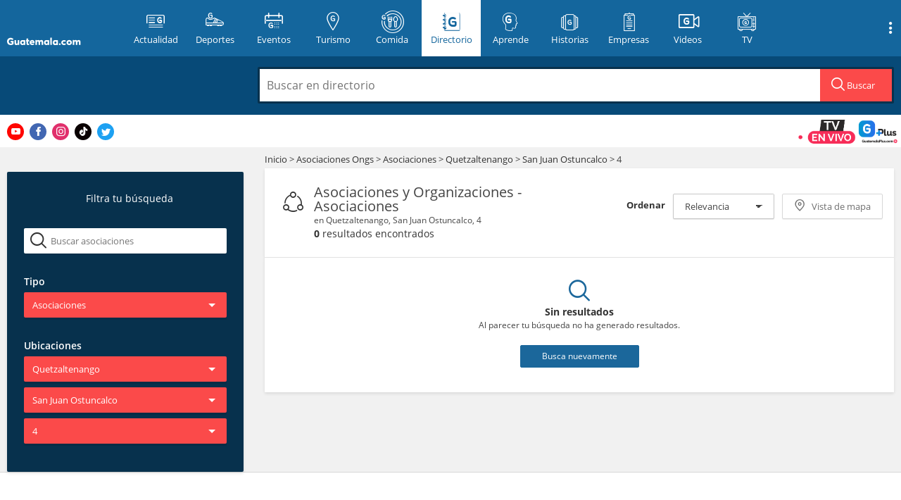

--- FILE ---
content_type: text/html; charset=UTF-8
request_url: https://directorio.guatemala.com/listado/guia/asociaciones-ongs/asociaciones/ubicacion/quetzaltenango/san-juan-ostuncalco/4
body_size: 68728
content:
<!DOCTYPE html>

<html>
<head>

    <!-- METAS -->
    <meta charset="UTF-8">
    <meta http-equiv="Content-Type" content="text/html;charset=UTF-8">
    <meta name="viewport" content="width=device-width, initial-scale=1, user-scalable=no">
    <meta name="format-detection" content="telephone=no">
        <title>Asociaciones y Organizaciones - Asociaciones en Quetzaltenango, San Juan Ostuncalco, 4</title>
                        <meta name="charset" content="UTF-8"/>
                    <meta name="author" content="Guatemala.com"/>
                    <meta name="description" content="Directorio Comercial de Guatemala.com donde podr&aacute;s encontrar todo tipo de establecimientos y comercios en toda Guatemala de manera f&aacute;cil y r&aacute;pida. | Resultados de la b&uacute;squeda en Asociaciones"/>
                    <meta name="keywords" content="guatemala,directorio,comercios,empresas,restaurantes,bancos"/>
                    <meta name="og:title" content="Resultados de la b&uacute;squeda en Asociaciones | Listado - Resultados"/>
                    <meta name="og:image" content="https://directorio.guatemala.com/assets/img/share_directorio.jpg"/>
                    <meta name="og:site_name" content="Directorio Guatemala.com"/>
                    <meta name="og:description" content="Directorio Comercial de Guatemala"/>
                    <meta name="og:url" content="https://directorio.guatemala.com/listado/guia/asociaciones-ongs/asociaciones/ubicacion/quetzaltenango/san-juan-ostuncalco/4"/>
                    <meta name="fb:app_id" content="936078066413175"/>
                    <meta name="article:publisher" content="https://www.facebook.com/Guatemalacom"/>
                    <meta name="og:type" content="article"/>
            
        <script> var DOMAIN_COOKIE = ".guatemala.com";</script>

    <!-- Paging starts here -->
    
                
        <!-- Paging ends here -->
    <link rel="Shortcut icon" href="https://directorio.guatemala.com/custom/domain_1/content_files/favicon_5.ico"
          type="image/x-icon"/>
    <!-- Opensearch -->
    <link href="https://directorio.guatemala.com/opensearch.xml" rel="search" title="Directorio Guatemala.com"
          type="application/opensearchdescription+xml">

    <!-- category filter needs this initialization -->
    <script>
        categories_filterer = {};
        var gmk = "https://maps.googleapis.com/maps/api/js?key=AIzaSyAffittH_gz7ZKdsERWT74CjkGJoNOJ8O4&callback=initMap";
        var gmks = "https://maps.googleapis.com/maps/api/js?key=AIzaSyAffittH_gz7ZKdsERWT74CjkGJoNOJ8O4&callback=initMapSingle";
        var ajaxSingleCall = false;
        var isSingle =  'f' ;
    </script>

    <!-- Google results search box -->
    <script type="application/ld+json">
        {
          "@context": "http://schema.org",
          "@type": "WebSite",
          "url": "https://directorio.guatemala.com/",
          "potentialAction": {
            "@type": "SearchAction",
            "target": "https://directorio.guatemala.com/listado/resultados.php?keyword={searchTerms}",
            "query-input": "required name=searchTerms"
          }
        }
    </script>

    
    <!-- STYLES: START-->
        <link href="https://fonts.googleapis.com/css?family=Open+Sans" rel="stylesheet">
    <link type="text/css" rel="stylesheet"
          href="https://directorio.guatemala.com/assets/fonts/fontello/css/guatemala.css?v=1739913340">
    <link rel="stylesheet" href="/build/assets/css/all-8e2862181a.css">

    <!-- Icons -->
    <link rel="apple-touch-icon" sizes="180x180" href="/assets/icons/apple-touch-icon.png">
    <link rel="icon" type="image/png" sizes="32x32" href="/assets/icons/favicon-32x32.png">
    <link rel="icon" type="image/png" sizes="16x16" href="/assets/icons/favicon-16x16.png">
    <link rel="manifest" href="/assets/icons/site.webmanifest">
    <link rel="mask-icon" href="/assets/icons/safari-pinned-tab.svg" color="#5bbad5">
    <link rel="shortcut icon" href="/assets/icons/favicon.ico">
    <meta name="msapplication-TileColor" content="#da532c">
    <meta name="msapplication-config" content="/assets/icons/browserconfig.xml">
    <meta name="theme-color" content="#ffffff">

    <!-- APP -->
    <meta name="apple-itunes-app" content="app-id=1049024104">
    <meta name="google-play-app" content="app-id=adn.guatemala.com">
    <meta name="device" content="mobile">
    <meta name="isSingle" content="">


    <!-- Newsletter css -->
    <link rel="stylesheet" href="https://www.guatemala.com/assets/newsletter/dist/newsletter-styles.min.css?v=2.0">


    <script type="text/javascript">
        //get cookie
        function getCookie(name) {
            var name = name + "=";
            var decodedCookie = decodeURIComponent(document.cookie);
            var ca = decodedCookie.split(';');
            for (var i = 0; i < ca.length; i++) {
                var c = ca[i];
                while (c.charAt(0) == ' ') {
                    c = c.substring(1);
                }
                if (c.indexOf(name) == 0) {
                    return c.substring(name.length, c.length);
                }
            }
            return "";
        }
    </script>

    <!-- Header Bidder e-planning -->
    <script src="//i.e-planning.net/layers/hbdfp.js" id="hbepl" async data-isv="us.img.e-planning.net"
            data-sv="ads.us.e-planning.net" data-proxy="true" data-ci="2b40f"></script>

        <script async='async' src='https://securepubads.g.doubleclick.net/tag/js/gpt.js'></script>
    <script type="text/javascript">
        var googletag = googletag || {};
        googletag.cmd = googletag.cmd || [];
    </script>

    <!-- Google optimize -->
    <style>.async-hide {
            opacity: 0 !important
        } </style>
    <script>(function (a, s, y, n, c, h, i, d, e) {
            s.className += ' ' + y;
            h.start = 1 * new Date;
            h.end = i = function () {
                s.className = s.className.replace(RegExp(' ?' + y), '')
            };
            (a[n] = a[n] || []).hide = h;
            setTimeout(function () {
                i();
                h.end = null
            }, c);
            h.timeout = c;
        })(window, document.documentElement, 'async-hide', 'dataLayer', 4000, {'GTM-N35LPTL': true});</script>

    <!-- START: TailTarget Tag Manager TT-13133-4/CT-1115 -->
    <script>
        (function (i) {
            var ts = document.createElement('script');
            ts.type = 'text/javascript';
            ts.async = true;
            ts.src = ('https:' == document.location.protocol ? 'https://' :
                'http://') + 'tags.t.tailtarget.com/t3m.js?i=' + i;
            var s = document.getElementsByTagName('script')[0];
            s.parentNode.insertBefore(ts, s);
        })('TT-13133-4/CT-1115');
    </script>
    <!-- END: TailTarget Tag Manager -->

    <!-- START: FACEBOOK PIXEL -->
    <script>
        !function (f, b, e, v, n, t, s) {
            if (f.fbq) return;
            n = f.fbq = function () {
                n.callMethod ?
                    n.callMethod.apply(n, arguments) : n.queue.push(arguments)
            };
            if (!f._fbq) f._fbq = n;
            n.push = n;
            n.loaded = !0;
            n.version = '2.0';
            n.queue = [];
            t = b.createElement(e);
            t.async = !0;
            t.src = v;
            s = b.getElementsByTagName(e)[0];
            s.parentNode.insertBefore(t, s)
        }(window,
            document, 'script', 'https://connect.facebook.net/en_US/fbevents.js');

        fbq('init', '1590538467902767');
        fbq('track', "PageView");
    </script>

    <noscript>
        <img height="1" width="1" style="display:none"
             src="https://www.facebook.com/tr?id=1590538467902767&ev=PageView&noscript=1"/>
    </noscript>
    <!-- END: FACEBOOK PIXEL -->

    <!-- Start Alexa Certify Javascript -->
    <script type="text/javascript">
        _atrk_opts = {atrk_acct: "WOY6o1IWNa10i+", domain: "guatemala.com", dynamic: true};
        (function () {
            var as = document.createElement('script');
            as.type = 'text/javascript';
            as.async = true;
            as.src = "https://d31qbv1cthcecs.cloudfront.net/atrk.js";
            var s = document.getElementsByTagName('script')[0];
            s.parentNode.insertBefore(as, s);
        })();
    </script>
    <noscript><img src="https://d5nxst8fruw4z.cloudfront.net/atrk.gif?account=WOY6o1IWNa10i+" style="display:none"
                   height="1" width="1" alt=""/></noscript>
    <!-- End Alexa Certify Javascript -->

    <!-- ONE SIGNAL -->
    <link rel="manifest" href="https://www.guatemala.com/manifest.json"/>
    <script src="https://cdn.onesignal.com/sdks/OneSignalSDK.js" async=""></script>
    <script>var OneSignal = window.OneSignal || [];
        var popupShowed = false;
        var ONE_SIGNAL_APP_ID = '2a7d9411-b6fd-4990-b72c-c9e81e7f4070';
        var COOKIE_DOMAIN = 'guatemala.com';
        var register = true;</script>
    <script src="https://www.guatemala.com/embeds/push-notifications/main.js?v=2.2.0"></script>

    <!-- Google Tag Manager -->
    <script>(function (w, d, s, l, i) {
            w[l] = w[l] || [];
            w[l].push({
                'gtm.start':
                    new Date().getTime(), event: 'gtm.js'
            });
            var f = d.getElementsByTagName(s)[0],
                j = d.createElement(s), dl = l != 'dataLayer' ? '&l=' + l : '';
            j.async = true;
            j.src =
                'https://www.googletagmanager.com/gtm.js?id=' + i + dl;
            f.parentNode.insertBefore(j, f);
        })(window, document, 'script', 'dataLayer', 'GTM-T7NH32SW');</script>
    <!-- End Google Tag Manager -->
</head>
<body class="">
<!-- Google Tag Manager (noscript) -->
<noscript>
    <iframe src="https://www.googletagmanager.com/ns.html?id=GTM-T7NH32SW"
            height="0" width="0" style="display:none;visibility:hidden"></iframe>
</noscript>
<!-- End Google Tag Manager (noscript) -->

<!-- Site organization RichSnippet -->
<div itemscope itemtype="http://schema.org/Organization">
    <span itemprop="url" content="https://directorio.guatemala.com/"/>
    <span itemprop="name" content="Directorio Guatemala.com"/>
</div>
<!-- END: Site organization RichSnippet -->

<!-- QQSM BUTTON TEMPORARY -->
<style>
    #tvButton {
        position: fixed;
        right: 8px;
        bottom: 180px;
        /* width: 225px; */
        max-width: 40%;
        z-index: 99999999;
        max-width: 28%;
    }

    #tvButtonCont {
        border-radius: 8px;
        width: 100%;
    }

    #tvButton img {
        max-width: 100%;
    }

    #tvButton {
        animation: hithere 3s infinite;
    }

    @media (min-width: 768px) {
        #tvButton {
            bottom: 52%;
        }
    }

    @keyframes  hithere {
        10% {
            transform: rotate(0deg);
        }
        30% {
            transform: rotate(-2deg);
        }
        40%, 60% {
            transform: rotate(2deg);
        }
        50% {
            transform: rotate(-2deg);
        }
        70% {
            transform: rotate(0deg);
        }
        100% {
            transform: rotate(0deg);
        }
    }
</style>
<div id="tvButton" style="display:none;">
    <!-- <div style="font-weight: bold; font-size: 16px; color: red;">Ver ahora:</div> -->
    <div id="tvButtonCont">
        <a href="https://www.guatemalaplus.com/featured-category/events/canal-en-vivo?utm_source=BotonSitio" title="Ir a Guatemalaplus.com">
            <img src="https://www.guatemala.com/fotos/2023/08/EN-VIVO-QQSM.gif"
                 alt="¿Quién quiere ser millonario? en vivo">
        </a>
    </div>
</div>
<script>document.addEventListener('DOMContentLoaded', (event) => {
        let tvButton = document.getElementById('tvButton');
        let guatemalaTime = new Date().toLocaleString("en-US", {timeZone: "America/Guatemala"});
        guatemalaTime = new Date(guatemalaTime);

        let day = guatemalaTime.getDay();
        let hour = guatemalaTime.getHours();

        if (day == 3 && hour >= 20 && hour < 21) { // 3 for Wednesday
            tvButton.style.display = "block";
        }
    });</script>
<!-- END: QQSM BUTTON TEMPORARY -->

<div id="mainContainer" class="with-subheader category ">

    <div id="navContainer">

                <header id="header">
            <div class="container">
                <div class="row">
                    <h1 class="logo">
                        <a href="http://www.guatemala.com" title="Guatemala.com">
                            <i class="icon-logo-full"></i>
                            <span>Guatemala.com</span>
                        </a>
                        <button class="main-menu-button-mobile">
                            <i class="icon-gt-menu" style="font-size:22px"></i>
                                                    </button>
                    </h1>

                                            <div class="main-title"><a class="" href="/"><i class="icon-logo-text"></i><span
                                    id="mainTitle"></span></a></div>

                    
                    <div class="header-title-container">
                        <a class="logo-mobile" href="/" title="Guatemala.com">
                            <i class="icon-logo-text" style="font-size: 17px;"></i>
                        </a>
                        <span id="headerCategoryText"
                              class="header-directory-text line">
                                Asociaciones y Organizaciones
                            </span>
                    </div>

                    <button class="main-menu-button" id="showMainMenu" type="button">
                        <i class="icon-submenu-tablet"></i>
                        <span>Secciones</span>
                    </button>
                    <div id="main-navigation-container">
                        <nav id="main-menu">
                            <a class="home" href="https://www.guatemala.com/" title="Guatemala.com">
                                <div><i class="icon-logo-icon"></i><span>Inicio</span></div>
                            </a>
                            <a class="" href="https://www.guatemala.com/noticias/" title="Actualidad">
                                <div><i class="icon-category-notas"></i><span>Actualidad</span></div>
                            </a>
                            <a class="" href="https://www.guatemala.com/deportes/" title="Deportes">
                                <div><i class="icon-category-deportes"></i><span>Deportes</span></div>
                            </a>
                            <a href="https://eventos.guatemala.com/" title="Eventos">
                                <div><i class="icon-category-eventos"></i><span>Eventos</span></div>
                            </a>
                            <a class="" href="https://www.guatemala.com/guias/" title="Turismo">
                                <div><i class="icon-category-guias"></i><span>Turismo</span></div>
                            </a>
                            <a class="" href="https://www.guatemala.com/comida/" title="Comida">
                                <div><i class="icon-category-comida"></i><span>Comida</span></div>
                            </a>
                            <a href="/" title="Directorio" class="current">
                                <div><i class="icon-category-directorio"></i><span>Directorio</span></div>
                            </a>
                            <a href="https://aprende.guatemala.com/" title="Aprende">
                                <div><i class="icon-category-aprende"></i><span>Aprende</span></div>
                            </a>
                            <a href="https://www.guatemala.com/historia/" title="Historias">
                                <div><i class="icon-historias"></i><span>Historias</span></div>
                            </a>
                            <a href="https://www.guatemala.com/desarrollo/" title="Empresas">
                                <div><i class="icon-category-empresas"></i><span>Empresas</span></div>
                            </a>
                            <a href="https://videos.guatemala.com/" title="Videos">
                                <div><i class="icon-category-videos" style="font-size: 20px;top: 2px;"></i><span>Videos</span></div>
                            </a>
                            <a href="https://www.guatemala.com/tv/?utm_source=menu" title="TV">
                                <div><i class="icon-category-tv"></i><span>TV</span></div>
                            </a>
                        </nav>

                        <!-- FACEBOOK LOGIN -->
                                            </div>

                                            <button class="search-container-button" id="showSearchContainer" type="button">
    <i class="icon-search"></i>
</button>                                        <button class="show-submenu-links mobile">
                        <i class="icon-submenu"></i>
                    </button>
                    <div id="submenu-links">
                        <a class="submenu-link" href="https://www.guatemala.com/quienes-somos/" title="Quiénes somos">Quiénes
                            somos</a>
                        <a class="submenu-link" href="https://www.guatemala.com/hoyportimananapormi/"
                           title="Ir a #HoyPorTiMañanaPorMí">#HoyPorTiMañanaPorMí</a>
                        <a class="submenu-link" href="https://www.guatemala.com/contacto/" title="Contacto" style="color: #ffffff; background: #2979ff; font-weight: bold;">Contacto</i></a>
                        <a class="submenu-link" href="http://bicentenario.com.gt/" title="Ir a Bicentenario">Bicentenario</a>
                        <a class="submenu-link" href="https://boletin.guatemala.com/subscription?f=ny763bDAkrENeRWOUpgcAiXAQyUdymXeEaJAi179Vq7lBFxq7L2THJM6FrtHInfBYMkYrh7g4FDMoUBWZAXsw9xg" title="Boletín">Boletín</a>
                        <a class="submenu-link" href="https://www.guatemala.com/privacy-policy/" title="Privacy Policy">Privacy Policy</a>
                    </div>
                </div>
            </div>
        </header>
        <div class="overlay-gt"></div>
        
                    <div id="searchContainer" class="hidden">
    <div class="container">
        <div class="col-md-3">
            <h1 class="title-single hide-mobile">Busca una empresa en directorio: </h1>
        </div>
        <form autocomplete="off" action="https://directorio.guatemala.com/listado/resultados.php" data-searchContainer>
            <div class="text-search-container col-md-3 ">
                <span>Busca en el directorio:</span>
            </div>
            <div class="search-container-top col-md-9">
                <a id="hideSearch" class="icon-close-small" title="Cerrar"></a>
                <div class="search-field">
                    <input type="text" name="keyword" 
                        placeholder="Buscar en directorio" 
                        value=""
                        data-mainSearch
                        data-autocomplete 
                        data-autocompleteUrl="https://directorio.guatemala.com/busqueda/autocomplete" 
                        data-ajaxSearchUrl="https://directorio.guatemala.com/busqueda" 
                        data-types="listing,tag"
                        data-subTypes="listing,category"
                        data-global="true"
                    id="search">
                    <span class="search-button-container hide-mobile" data-searchButton>
                        <i class="icon-search"></i>
                        Buscar
                    </span>
                </div>
            </div>
            <div class="search-container-bottom" >
                <div class="col-xs-3">
                    <a href="https://directorio.guatemala.com/listado/guia/restaurantes" title="Restaurantes" class="category" data-topSearchCategory data-slug="restaurantes">
                        <i class="icon-directorio-restaurantes"></i>
                        <div>Restaurantes</div>
                    </a>
                </div>
                <div class="col-xs-3">
                    <a href="https://directorio.guatemala.com/listado/guia/hospedaje" title="Hospedaje" class="category" data-topSearchCategory data-slug="hospedaje">
                        <i class="icon-directorio-hospedaje"></i>
                        <div>Hospedaje</div>
                    </a>
                </div>
                <div class="col-xs-3">
                    <a href="https://directorio.guatemala.com/listado/guia/salud" title="Salud" class="category" data-topSearchCategory data-slug="salud">
                            
                        <i class="icon-directorio-salud"></i>
                        <div>Salud</div>
                    </a>
                </div>
                <div class="col-xs-3">
                    <a href="https://directorio.guatemala.com/listado/guia/servicios" title="Servicios" class="category" data-topSearchCategory data-slug="servicios">
                        <i class="icon-directorio-servicios"></i>
                        <div>Servicios</div>
                    </a>
                </div>
                            </div>
        </form>
    </div>
</div>        

    </div>

            <!-- /21667615084/StickyAd_320x50_Mobile -->
        <div id='div-gpt-ad-1637891447361-0' style="text-align: center;">
            <script>
                googletag.cmd.push(function () {
                    googletag.defineSlot('/21667615084/StickyAd_320x50_Mobile', [320, 50], 'div-gpt-ad-1637891447361-0')
                        .addService(googletag.pubads());
                    googletag.enableServices();
                    googletag.display('div-gpt-ad-1637891447361-0');
                });
            </script>
        </div>
    
    <div class="google-translate-container">
    <div class="container">
        <div class="social">
            <a class="youtube" title="Ir a Youtube de Guatemala.com" href="https://www.youtube.com/@guatemalacom" target="_blank" rel="noopener noreferrer"><i class="icon-youtube"></i></a>
            <a class="facebook" title="Ir a Facebook de Guatemala.com" href="https://www.facebook.com/Guatemalacom/" target="_blank" rel="noopener noreferrer"><i class="icon-facebook"></i></a>
            <a class="instagram" title="Ir a Instagram de Guatemala.com" href="https://www.instagram.com/guatemala/" target="_blank" rel="noopener noreferrer"><i class="icon-instagram"></i></a>
            <a class="tiktok" title="Ir a Tiktok de Guatemala.com" href="https://www.tiktok.com/@guatemala.com" target="_blank" rel="noopener noreferrer"><i class="icon-tiktok"></i></a>
            <a class="twitter" title="Ir a Twitter de Guatemala.com" href="https://twitter.com/guatemala_com" target="_blank" rel="noopener noreferrer"><i class="icon-twitter"></i></a>
        </div>
        <div class="space"></div>

        <a href="https://www.guatemalaplus.com/featured-category/events/canal-en-vivo?utm_source=BotonSitio" class="guatemala-tv-btn" title="Ver www.guatemalaplus.com ahora"><img src="https://www.guatemala.com/assets/img/en-vivo-guatemalaplus.gif" alt="Guatemala.com TV" height="34" style="height: 34px; margin-right: 5px"></a>
    </div>
</div>

    <div class="body-content container" id="body-content">
        

<!-- <div class="container body-content"> -->
	<div id="search">
			</div>

	<div id="filters" class="hide-mobile" style="margin-top: 35px !important;">
	<div class="desktop-filters-content">
        <div class="desktop-filters-header hide-mobile">
            <i class="icon-filters"></i>
            <h2 class="title">Filtra tu búsqueda</h2>
                    </div>
        
        
            <div class="desktop-search-category-content">
            	<form action="" id="formSearchCategory" autocomplete="off" action="https://directorio.guatemala.com/busqueda" data-searchContainer>
            		<i class="icon-search"></i>


            		<input type="search" name="keyword" id="searchCategoryDesktop"
            			placeholder="Buscar asociaciones"
            			data-mainSearch
			            data-autocomplete
			            data-autocompleteUrl="https://directorio.guatemala.com/busqueda/autocomplete"
			            data-ajaxSearchUrl="https://directorio.guatemala.com/busqueda"
			            data-types="listing,tag"
			            data-subTypes="listing,category"
						autocomplete="off"
			            value="">
            	</form>
            </div>
        
		<div class="desktop-category-filter">

            <div data-filtersContainer class="">
            		            		            			            			<h3 class="title-category">Tipo</h3>
	            			            	            					<div class="filters-buttons-container" data-especialDropdownSuperContainer="categories/asociaciones-ongs" >

	
    <div class="dropdown-container" data-especialDropdownContainer="categoriesFilter" role="menu">
            
		    		        		            <button class="btn btn-category-filters dropdown-toggle" aria-haspopup="true" aria-owns="special_category_asociaciones-ongs"  data-default="Seleccionar Asociaciones y Organizaciones" data-especialDropdownButton><span class="text" data-buttonContent>Seleccionar Asociaciones y Organizaciones</span></button>
		        		    		    
						    

		    		    	<div class="dropdown-list-container" id="special_category_asociaciones-ongs">
			        <ul class="dropdown-list selected" aria-labelledby="typeFilter" data-headerPanel="categories/asociaciones-ongs"  data-rootPanel >
			            <!-- small search -->
			             <li data-noClick="true" data-searchHeaderCategories>
			                <div class="filter-search">
			                    <i class="icon-search"></i>
			                    <input type="text" 
			                        			                            placeholder="Filtrar categoria:" 
			                        
			                        data-headerCategorySearcher />
			                </div>
			            </li>
			            <!--li data-noClick="true" data-searchHeaderCategories>
			                <div><input type="text" data-headerCategorySearcher /></div></li-->

			                <li   class="strong" role="menuitem"
			                     
			                    data-slug="asociaciones-ongs"
			                    data-specialHeaderSelector="true"
			                    >
			                    <a href="https://directorio.guatemala.com/listado/guia/asociaciones-ongs"  
			                    
			                    data-slug="asociaciones-ongs"
			                    data-specialSelector data-nextPanel="locations"
			                    data-specialSelectAll="true"
			                    data-variable="categories"
			                    >Seleccionar Todo</a></li>

			            
			            			                
			                    <li  
			                         class="selected" 			                        data-filtrable  data-slug="asociaciones-ongs/asociaciones"
			                        >
			                        <a 
			                            href="https://directorio.guatemala.com/listado/guia/asociaciones-ongs/asociaciones/ubicacion/quetzaltenango/san-juan-ostuncalco/4"
			                            data-slug="asociaciones-ongs/asociaciones"
			                            role="menuitem" 
			                            			                                data-specialSelector data-nextPanel="locations" 
			                                aria-haspopup="true"
			                            			                            data-variable="categories"
			                            >Asociaciones</a></li>
			            			                
			                    <li  
			                        			                        data-filtrable  data-slug="asociaciones-ongs/hogar-de-ninos"
			                        >
			                        <a 
			                            href="https://directorio.guatemala.com/listado/guia/asociaciones-ongs/hogar-de-ninos/ubicacion/quetzaltenango/san-juan-ostuncalco/4"
			                            data-slug="asociaciones-ongs/hogar-de-ninos"
			                            role="menuitem" 
			                            			                                data-specialSelector data-nextPanel="locations" 
			                                aria-haspopup="true"
			                            			                            data-variable="categories"
			                            >Hogar de Ni&ntilde;os</a></li>
			            			                
			                    <li  
			                        			                        data-filtrable  data-slug="asociaciones-ongs/ongs"
			                        >
			                        <a 
			                            href="https://directorio.guatemala.com/listado/guia/asociaciones-ongs/ongs/ubicacion/quetzaltenango/san-juan-ostuncalco/4"
			                            data-slug="asociaciones-ongs/ongs"
			                            role="menuitem" 
			                            			                                data-specialSelector data-nextPanel="locations" 
			                                aria-haspopup="true"
			                            			                            data-variable="categories"
			                            >ONGs</a></li>
			            			                
			                    <li  
			                        			                        data-filtrable  data-slug="asociaciones-ongs/organizacion-religiosa"
			                        >
			                        <a 
			                            href="https://directorio.guatemala.com/listado/guia/asociaciones-ongs/organizacion-religiosa/ubicacion/quetzaltenango/san-juan-ostuncalco/4"
			                            data-slug="asociaciones-ongs/organizacion-religiosa"
			                            role="menuitem" 
			                            			                                data-specialSelector data-nextPanel="locations" 
			                                aria-haspopup="true"
			                            			                            data-variable="categories"
			                            >Organizaci&oacute;n religiosa</a></li>
			            			        </ul>
		    	</div>
		        
		    		    </div>
</div>
	
                                                    									<h3 class="title-category">Ubicaciones</h3>
											<div class="filters-buttons-container" data-especialDropdownSuperContainer="locations" style="display:none;">

	

	<div class="dropdown-container" data-especialDropdownContainer="locations" role="menu">
		
		
		<button class="btn btn-category-filters dropdown-toggle" aria-owns="special_location_" aria-haspopup="true" data-especialDropdownButton data-default="Todo el pa&iacute;s"><span class="text" data-buttonContent>Todo el pa&iacute;s </span></button>
		
					<div id="special_location_" class="dropdown-list-container dropdown-locations" aria-labelledby="locationFilter" data-headerPanel="locations">
				<ul class="dropdown-list">



			    
			    	
			    	<li
			    					    			class="strong"
			    					    		data-specialHeaderSelector="true"
			    		data-slug=""
			    	><a 
			        	href="https://directorio.guatemala.com/listado/guia/asociaciones-ongs/asociaciones"
						data-variable="locations" 
						data-slug="" 
						data-allSelector
						data-reloadSpecialSearch
						role="menuitem"
						title="Todo el pa&iacute;s "

			        >
			        Todo el pa&iacute;s 
			        </a></li>
			    
			    			        <li



									    		data-slug="alta-verapaz" 

			    		>
						<a 
						href="https://directorio.guatemala.com/listado/guia/asociaciones-ongs/asociaciones/ubicacion/alta-verapaz"
						data-specialSelector
						data-variable="locations" 
						data-slug="alta-verapaz" 
						data-nextPanel="locations/alta-verapaz"
						role="menuitem"
						aria-haspopup="true"


						
						
						
											>Alta Verapaz</a></li>
							        <li



									    		data-slug="baja-verapaz" 

			    		>
						<a 
						href="https://directorio.guatemala.com/listado/guia/asociaciones-ongs/asociaciones/ubicacion/baja-verapaz"
						data-specialSelector
						data-variable="locations" 
						data-slug="baja-verapaz" 
						data-nextPanel="locations/baja-verapaz"
						role="menuitem"
						aria-haspopup="true"


						
						
						
											>Baja Verapaz</a></li>
							        <li



									    		data-slug="chimaltenango" 

			    		>
						<a 
						href="https://directorio.guatemala.com/listado/guia/asociaciones-ongs/asociaciones/ubicacion/chimaltenango"
						data-specialSelector
						data-variable="locations" 
						data-slug="chimaltenango" 
						data-nextPanel="locations/chimaltenango"
						role="menuitem"
						aria-haspopup="true"


						
						
						
											>Chimaltenango</a></li>
							        <li



									    		data-slug="chiquimula" 

			    		>
						<a 
						href="https://directorio.guatemala.com/listado/guia/asociaciones-ongs/asociaciones/ubicacion/chiquimula"
						data-specialSelector
						data-variable="locations" 
						data-slug="chiquimula" 
						data-nextPanel="locations/chiquimula"
						role="menuitem"
						aria-haspopup="true"


						
						
						
											>Chiquimula</a></li>
							        <li



									    		data-slug="el-progreso" 

			    		>
						<a 
						href="https://directorio.guatemala.com/listado/guia/asociaciones-ongs/asociaciones/ubicacion/el-progreso"
						data-specialSelector
						data-variable="locations" 
						data-slug="el-progreso" 
						data-nextPanel="locations/el-progreso"
						role="menuitem"
						aria-haspopup="true"


						
						
						
											>El Progreso</a></li>
							        <li



									    		data-slug="escuintla" 

			    		>
						<a 
						href="https://directorio.guatemala.com/listado/guia/asociaciones-ongs/asociaciones/ubicacion/escuintla"
						data-specialSelector
						data-variable="locations" 
						data-slug="escuintla" 
						data-nextPanel="locations/escuintla"
						role="menuitem"
						aria-haspopup="true"


						
						
						
											>Escuintla</a></li>
							        <li



									    		data-slug="guatemala" 

			    		>
						<a 
						href="https://directorio.guatemala.com/listado/guia/asociaciones-ongs/asociaciones/ubicacion/guatemala"
						data-specialSelector
						data-variable="locations" 
						data-slug="guatemala" 
						data-nextPanel="locations/guatemala"
						role="menuitem"
						aria-haspopup="true"


						
						
						
											>Guatemala</a></li>
							        <li



									    		data-slug="huehuetenango" 

			    		>
						<a 
						href="https://directorio.guatemala.com/listado/guia/asociaciones-ongs/asociaciones/ubicacion/huehuetenango"
						data-specialSelector
						data-variable="locations" 
						data-slug="huehuetenango" 
						data-nextPanel="locations/huehuetenango"
						role="menuitem"
						aria-haspopup="true"


						
						
						
											>Huehuetenango</a></li>
							        <li



									    		data-slug="izabal" 

			    		>
						<a 
						href="https://directorio.guatemala.com/listado/guia/asociaciones-ongs/asociaciones/ubicacion/izabal"
						data-specialSelector
						data-variable="locations" 
						data-slug="izabal" 
						data-nextPanel="locations/izabal"
						role="menuitem"
						aria-haspopup="true"


						
						
						
											>Izabal</a></li>
							        <li



									    		data-slug="jalapa" 

			    		>
						<a 
						href="https://directorio.guatemala.com/listado/guia/asociaciones-ongs/asociaciones/ubicacion/jalapa"
						data-specialSelector
						data-variable="locations" 
						data-slug="jalapa" 
						data-nextPanel="locations/jalapa"
						role="menuitem"
						aria-haspopup="true"


						
						
						
											>Jalapa</a></li>
							        <li



									    		data-slug="jutiapa" 

			    		>
						<a 
						href="https://directorio.guatemala.com/listado/guia/asociaciones-ongs/asociaciones/ubicacion/jutiapa"
						data-specialSelector
						data-variable="locations" 
						data-slug="jutiapa" 
						data-nextPanel="locations/jutiapa"
						role="menuitem"
						aria-haspopup="true"


						
						
						
											>Jutiapa</a></li>
							        <li



									    		data-slug="peten" 

			    		>
						<a 
						href="https://directorio.guatemala.com/listado/guia/asociaciones-ongs/asociaciones/ubicacion/peten"
						data-specialSelector
						data-variable="locations" 
						data-slug="peten" 
						data-nextPanel="locations/peten"
						role="menuitem"
						aria-haspopup="true"


						
						
						
											>Pet&eacute;n</a></li>
							        <li



									    		data-slug="quetzaltenango" 

			    		>
						<a 
						href="https://directorio.guatemala.com/listado/guia/asociaciones-ongs/asociaciones/ubicacion/quetzaltenango"
						data-specialSelector
						data-variable="locations" 
						data-slug="quetzaltenango" 
						data-nextPanel="locations/quetzaltenango"
						role="menuitem"
						aria-haspopup="true"


						
						
						
											>Quetzaltenango</a></li>
							        <li



									    		data-slug="quiche" 

			    		>
						<a 
						href="https://directorio.guatemala.com/listado/guia/asociaciones-ongs/asociaciones/ubicacion/quiche"
						data-specialSelector
						data-variable="locations" 
						data-slug="quiche" 
						data-nextPanel="locations/quiche"
						role="menuitem"
						aria-haspopup="true"


						
						
						
											>Quich&eacute;</a></li>
							        <li



									    		data-slug="retalhuleu" 

			    		>
						<a 
						href="https://directorio.guatemala.com/listado/guia/asociaciones-ongs/asociaciones/ubicacion/retalhuleu"
						data-specialSelector
						data-variable="locations" 
						data-slug="retalhuleu" 
						data-nextPanel="locations/retalhuleu"
						role="menuitem"
						aria-haspopup="true"


						
						
						
											>Retalhuleu</a></li>
							        <li



									    		data-slug="sacatepequez" 

			    		>
						<a 
						href="https://directorio.guatemala.com/listado/guia/asociaciones-ongs/asociaciones/ubicacion/sacatepequez"
						data-specialSelector
						data-variable="locations" 
						data-slug="sacatepequez" 
						data-nextPanel="locations/sacatepequez"
						role="menuitem"
						aria-haspopup="true"


						
						
						
											>Sacatep&eacute;quez</a></li>
							        <li



									    		data-slug="san-marcos" 

			    		>
						<a 
						href="https://directorio.guatemala.com/listado/guia/asociaciones-ongs/asociaciones/ubicacion/san-marcos"
						data-specialSelector
						data-variable="locations" 
						data-slug="san-marcos" 
						data-nextPanel="locations/san-marcos"
						role="menuitem"
						aria-haspopup="true"


						
						
						
											>San Marcos</a></li>
							        <li



									    		data-slug="santa-rosa" 

			    		>
						<a 
						href="https://directorio.guatemala.com/listado/guia/asociaciones-ongs/asociaciones/ubicacion/santa-rosa"
						data-specialSelector
						data-variable="locations" 
						data-slug="santa-rosa" 
						data-nextPanel="locations/santa-rosa"
						role="menuitem"
						aria-haspopup="true"


						
						
						
											>Santa Rosa</a></li>
							        <li



									    		data-slug="solola" 

			    		>
						<a 
						href="https://directorio.guatemala.com/listado/guia/asociaciones-ongs/asociaciones/ubicacion/solola"
						data-specialSelector
						data-variable="locations" 
						data-slug="solola" 
						data-nextPanel="locations/solola"
						role="menuitem"
						aria-haspopup="true"


						
						
						
											>Solol&aacute;</a></li>
							        <li



									    		data-slug="suchitepequez" 

			    		>
						<a 
						href="https://directorio.guatemala.com/listado/guia/asociaciones-ongs/asociaciones/ubicacion/suchitepequez"
						data-specialSelector
						data-variable="locations" 
						data-slug="suchitepequez" 
						data-nextPanel="locations/suchitepequez"
						role="menuitem"
						aria-haspopup="true"


						
						
						
											>Suchitep&eacute;quez</a></li>
							        <li



									    		data-slug="totonicapan" 

			    		>
						<a 
						href="https://directorio.guatemala.com/listado/guia/asociaciones-ongs/asociaciones/ubicacion/totonicapan"
						data-specialSelector
						data-variable="locations" 
						data-slug="totonicapan" 
						data-nextPanel="locations/totonicapan"
						role="menuitem"
						aria-haspopup="true"


						
						
						
											>Totonicap&aacute;n</a></li>
							        <li



									    		data-slug="zacapa" 

			    		>
						<a 
						href="https://directorio.guatemala.com/listado/guia/asociaciones-ongs/asociaciones/ubicacion/zacapa"
						data-specialSelector
						data-variable="locations" 
						data-slug="zacapa" 
						data-nextPanel="locations/zacapa"
						role="menuitem"
						aria-haspopup="true"


						
						
						
											>Zacapa</a></li>
							</ul>
		</div>
			
			</div>
</div>

        				<div class="filters-buttons-container" data-especialDropdownSuperContainer="locations/alta-verapaz" style="display:none;">

	

	<div class="dropdown-container" data-especialDropdownContainer="locations/alta-verapaz" role="menu">
		
		
		<button class="btn btn-category-filters dropdown-toggle" aria-owns="special_location_alta-verapaz" aria-haspopup="true" data-especialDropdownButton data-default="Todo el departamento"><span class="text" data-buttonContent>Todo el departamento </span></button>
		
					<div id="special_location_alta-verapaz" class="dropdown-list-container dropdown-locations" aria-labelledby="locationFilter" data-headerPanel="locations/alta-verapaz">
				<ul class="dropdown-list">



			    
			    	
			    	<li
			    					    			class="strong"
			    					    		data-specialHeaderSelector="true"
			    		data-slug=""
			    	><a 
			        	href="https://directorio.guatemala.com/listado/guia/asociaciones-ongs/asociaciones/ubicacion/alta-verapaz"
						data-variable="locations" 
						data-slug="alta-verapaz" 
						data-allSelector
						data-reloadSpecialSearch
						role="menuitem"
						title="Todo el departamento "

			        >
			        Todo el departamento 
			        </a></li>
			    
			    			        <li



									    		data-slug="alta-verapaz/cahabon" 

			    		>
						<a 
						href="https://directorio.guatemala.com/listado/guia/asociaciones-ongs/asociaciones/ubicacion/alta-verapaz/cahabon"
						data-specialSelector
						data-variable="locations" 
						data-slug="alta-verapaz/cahabon" 
						data-nextPanel="locations/alta-verapaz/cahabon"
						role="menuitem"
						aria-haspopup="true"


						
						
						
													data-reloadSpecialSearch
											>Cahab&oacute;n</a></li>
							        <li



									    		data-slug="alta-verapaz/chahal" 

			    		>
						<a 
						href="https://directorio.guatemala.com/listado/guia/asociaciones-ongs/asociaciones/ubicacion/alta-verapaz/chahal"
						data-specialSelector
						data-variable="locations" 
						data-slug="alta-verapaz/chahal" 
						data-nextPanel="locations/alta-verapaz/chahal"
						role="menuitem"
						aria-haspopup="true"


						
						
						
													data-reloadSpecialSearch
											>Chahal</a></li>
							        <li



									    		data-slug="alta-verapaz/chisec" 

			    		>
						<a 
						href="https://directorio.guatemala.com/listado/guia/asociaciones-ongs/asociaciones/ubicacion/alta-verapaz/chisec"
						data-specialSelector
						data-variable="locations" 
						data-slug="alta-verapaz/chisec" 
						data-nextPanel="locations/alta-verapaz/chisec"
						role="menuitem"
						aria-haspopup="true"


						
						
						
													data-reloadSpecialSearch
											>Chisec</a></li>
							        <li



									    		data-slug="alta-verapaz/coban" 

			    		>
						<a 
						href="https://directorio.guatemala.com/listado/guia/asociaciones-ongs/asociaciones/ubicacion/alta-verapaz/coban"
						data-specialSelector
						data-variable="locations" 
						data-slug="alta-verapaz/coban" 
						data-nextPanel="locations/alta-verapaz/coban"
						role="menuitem"
						aria-haspopup="true"


						
						
						
											>Cob&aacute;n</a></li>
							        <li



									    		data-slug="alta-verapaz/fray-bartolome-de-las-casas" 

			    		>
						<a 
						href="https://directorio.guatemala.com/listado/guia/asociaciones-ongs/asociaciones/ubicacion/alta-verapaz/fray-bartolome-de-las-casas"
						data-specialSelector
						data-variable="locations" 
						data-slug="alta-verapaz/fray-bartolome-de-las-casas" 
						data-nextPanel="locations/alta-verapaz/fray-bartolome-de-las-casas"
						role="menuitem"
						aria-haspopup="true"


						
						
						
											>Fray Bartolom&eacute; de las Casas</a></li>
							        <li



									    		data-slug="alta-verapaz/lanquin" 

			    		>
						<a 
						href="https://directorio.guatemala.com/listado/guia/asociaciones-ongs/asociaciones/ubicacion/alta-verapaz/lanquin"
						data-specialSelector
						data-variable="locations" 
						data-slug="alta-verapaz/lanquin" 
						data-nextPanel="locations/alta-verapaz/lanquin"
						role="menuitem"
						aria-haspopup="true"


						
						
						
													data-reloadSpecialSearch
											>Lanqu&iacute;n</a></li>
							        <li



									    		data-slug="alta-verapaz/panzos" 

			    		>
						<a 
						href="https://directorio.guatemala.com/listado/guia/asociaciones-ongs/asociaciones/ubicacion/alta-verapaz/panzos"
						data-specialSelector
						data-variable="locations" 
						data-slug="alta-verapaz/panzos" 
						data-nextPanel="locations/alta-verapaz/panzos"
						role="menuitem"
						aria-haspopup="true"


						
						
						
													data-reloadSpecialSearch
											>Panz&oacute;s</a></li>
							        <li



									    		data-slug="alta-verapaz/raxruha" 

			    		>
						<a 
						href="https://directorio.guatemala.com/listado/guia/asociaciones-ongs/asociaciones/ubicacion/alta-verapaz/raxruha"
						data-specialSelector
						data-variable="locations" 
						data-slug="alta-verapaz/raxruha" 
						data-nextPanel="locations/alta-verapaz/raxruha"
						role="menuitem"
						aria-haspopup="true"


						
						
						
													data-reloadSpecialSearch
											>Raxruh&aacute;</a></li>
							        <li



									    		data-slug="alta-verapaz/san-cristobal-verapaz" 

			    		>
						<a 
						href="https://directorio.guatemala.com/listado/guia/asociaciones-ongs/asociaciones/ubicacion/alta-verapaz/san-cristobal-verapaz"
						data-specialSelector
						data-variable="locations" 
						data-slug="alta-verapaz/san-cristobal-verapaz" 
						data-nextPanel="locations/alta-verapaz/san-cristobal-verapaz"
						role="menuitem"
						aria-haspopup="true"


						
						
						
											>San Crist&oacute;bal Verapaz</a></li>
							        <li



									    		data-slug="alta-verapaz/san-juan-chamelco" 

			    		>
						<a 
						href="https://directorio.guatemala.com/listado/guia/asociaciones-ongs/asociaciones/ubicacion/alta-verapaz/san-juan-chamelco"
						data-specialSelector
						data-variable="locations" 
						data-slug="alta-verapaz/san-juan-chamelco" 
						data-nextPanel="locations/alta-verapaz/san-juan-chamelco"
						role="menuitem"
						aria-haspopup="true"


						
						
						
													data-reloadSpecialSearch
											>San Juan Chamelco</a></li>
							        <li



									    		data-slug="alta-verapaz/san-pedro-carcha" 

			    		>
						<a 
						href="https://directorio.guatemala.com/listado/guia/asociaciones-ongs/asociaciones/ubicacion/alta-verapaz/san-pedro-carcha"
						data-specialSelector
						data-variable="locations" 
						data-slug="alta-verapaz/san-pedro-carcha" 
						data-nextPanel="locations/alta-verapaz/san-pedro-carcha"
						role="menuitem"
						aria-haspopup="true"


						
						
						
											>San Pedro Carch&aacute;</a></li>
							        <li



									    		data-slug="alta-verapaz/santa-catalina-la-tinta" 

			    		>
						<a 
						href="https://directorio.guatemala.com/listado/guia/asociaciones-ongs/asociaciones/ubicacion/alta-verapaz/santa-catalina-la-tinta"
						data-specialSelector
						data-variable="locations" 
						data-slug="alta-verapaz/santa-catalina-la-tinta" 
						data-nextPanel="locations/alta-verapaz/santa-catalina-la-tinta"
						role="menuitem"
						aria-haspopup="true"


						
						
						
													data-reloadSpecialSearch
											>Santa Catalina La Tinta</a></li>
							        <li



									    		data-slug="alta-verapaz/santa-cruz-verapaz" 

			    		>
						<a 
						href="https://directorio.guatemala.com/listado/guia/asociaciones-ongs/asociaciones/ubicacion/alta-verapaz/santa-cruz-verapaz"
						data-specialSelector
						data-variable="locations" 
						data-slug="alta-verapaz/santa-cruz-verapaz" 
						data-nextPanel="locations/alta-verapaz/santa-cruz-verapaz"
						role="menuitem"
						aria-haspopup="true"


						
						
						
													data-reloadSpecialSearch
											>Santa Cruz Verapaz</a></li>
							        <li



									    		data-slug="alta-verapaz/senahu" 

			    		>
						<a 
						href="https://directorio.guatemala.com/listado/guia/asociaciones-ongs/asociaciones/ubicacion/alta-verapaz/senahu"
						data-specialSelector
						data-variable="locations" 
						data-slug="alta-verapaz/senahu" 
						data-nextPanel="locations/alta-verapaz/senahu"
						role="menuitem"
						aria-haspopup="true"


						
						
						
													data-reloadSpecialSearch
											>Senah&uacute;</a></li>
							        <li



									    		data-slug="alta-verapaz/tactic" 

			    		>
						<a 
						href="https://directorio.guatemala.com/listado/guia/asociaciones-ongs/asociaciones/ubicacion/alta-verapaz/tactic"
						data-specialSelector
						data-variable="locations" 
						data-slug="alta-verapaz/tactic" 
						data-nextPanel="locations/alta-verapaz/tactic"
						role="menuitem"
						aria-haspopup="true"


						
						
						
													data-reloadSpecialSearch
											>Tactic</a></li>
							        <li



									    		data-slug="alta-verapaz/tamahu" 

			    		>
						<a 
						href="https://directorio.guatemala.com/listado/guia/asociaciones-ongs/asociaciones/ubicacion/alta-verapaz/tamahu"
						data-specialSelector
						data-variable="locations" 
						data-slug="alta-verapaz/tamahu" 
						data-nextPanel="locations/alta-verapaz/tamahu"
						role="menuitem"
						aria-haspopup="true"


						
						
						
													data-reloadSpecialSearch
											>Tamah&uacute;</a></li>
							        <li



									    		data-slug="alta-verapaz/tucuru" 

			    		>
						<a 
						href="https://directorio.guatemala.com/listado/guia/asociaciones-ongs/asociaciones/ubicacion/alta-verapaz/tucuru"
						data-specialSelector
						data-variable="locations" 
						data-slug="alta-verapaz/tucuru" 
						data-nextPanel="locations/alta-verapaz/tucuru"
						role="menuitem"
						aria-haspopup="true"


						
						
						
													data-reloadSpecialSearch
											>Tucur&uacute;</a></li>
							</ul>
		</div>
			
			</div>
</div>

        		    		    		    				<div class="filters-buttons-container" data-especialDropdownSuperContainer="locations/alta-verapaz/coban" style="display:none;">

	

	<div class="dropdown-container" data-especialDropdownContainer="locations/alta-verapaz/coban" role="menu">
		
		
		<button class="btn btn-category-filters dropdown-toggle" aria-owns="special_location_alta-verapaz_coban" aria-haspopup="true" data-especialDropdownButton data-default="Todo el municipio"><span class="text" data-buttonContent>Todo el municipio </span></button>
		
					<div id="special_location_alta-verapaz_coban" class="dropdown-list-container dropdown-locations" aria-labelledby="locationFilter" data-headerPanel="locations/alta-verapaz/coban">
				<ul class="dropdown-list">



			    
			    	
			    	<li
			    					    			class="strong"
			    					    		data-specialHeaderSelector="true"
			    		data-slug=""
			    	><a 
			        	href="https://directorio.guatemala.com/listado/guia/asociaciones-ongs/asociaciones/ubicacion/alta-verapaz/coban"
						data-variable="locations" 
						data-slug="alta-verapaz/coban" 
						data-allSelector
						data-reloadSpecialSearch
						role="menuitem"
						title="Todo el municipio "

			        >
			        Todo el municipio 
			        </a></li>
			    
			    			        <li



									    		data-slug="alta-verapaz/coban/zona-1" 

			    		>
						<a 
						href="https://directorio.guatemala.com/listado/guia/asociaciones-ongs/asociaciones/ubicacion/alta-verapaz/coban/zona-1"
						data-specialSelector
						data-variable="locations" 
						data-slug="alta-verapaz/coban/zona-1" 
						data-nextPanel="locations/alta-verapaz/coban/zona-1"
						role="menuitem"
						aria-haspopup="true"


						
						
						
													data-reloadSpecialSearch
											>Zona 1</a></li>
							        <li



									    		data-slug="alta-verapaz/coban/zona-2" 

			    		>
						<a 
						href="https://directorio.guatemala.com/listado/guia/asociaciones-ongs/asociaciones/ubicacion/alta-verapaz/coban/zona-2"
						data-specialSelector
						data-variable="locations" 
						data-slug="alta-verapaz/coban/zona-2" 
						data-nextPanel="locations/alta-verapaz/coban/zona-2"
						role="menuitem"
						aria-haspopup="true"


						
						
						
													data-reloadSpecialSearch
											>Zona 2</a></li>
							        <li



									    		data-slug="alta-verapaz/coban/zona-3" 

			    		>
						<a 
						href="https://directorio.guatemala.com/listado/guia/asociaciones-ongs/asociaciones/ubicacion/alta-verapaz/coban/zona-3"
						data-specialSelector
						data-variable="locations" 
						data-slug="alta-verapaz/coban/zona-3" 
						data-nextPanel="locations/alta-verapaz/coban/zona-3"
						role="menuitem"
						aria-haspopup="true"


						
						
						
													data-reloadSpecialSearch
											>Zona 3</a></li>
							        <li



									    		data-slug="alta-verapaz/coban/zona-4" 

			    		>
						<a 
						href="https://directorio.guatemala.com/listado/guia/asociaciones-ongs/asociaciones/ubicacion/alta-verapaz/coban/zona-4"
						data-specialSelector
						data-variable="locations" 
						data-slug="alta-verapaz/coban/zona-4" 
						data-nextPanel="locations/alta-verapaz/coban/zona-4"
						role="menuitem"
						aria-haspopup="true"


						
						
						
													data-reloadSpecialSearch
											>Zona 4</a></li>
							        <li



									    		data-slug="alta-verapaz/coban/zona-8" 

			    		>
						<a 
						href="https://directorio.guatemala.com/listado/guia/asociaciones-ongs/asociaciones/ubicacion/alta-verapaz/coban/zona-8"
						data-specialSelector
						data-variable="locations" 
						data-slug="alta-verapaz/coban/zona-8" 
						data-nextPanel="locations/alta-verapaz/coban/zona-8"
						role="menuitem"
						aria-haspopup="true"


						
						
						
													data-reloadSpecialSearch
											>Zona 8</a></li>
							</ul>
		</div>
			
			</div>
</div>

        		    		    		    		    					    				<div class="filters-buttons-container" data-especialDropdownSuperContainer="locations/alta-verapaz/fray-bartolome-de-las-casas" style="display:none;">

	

	<div class="dropdown-container" data-especialDropdownContainer="locations/alta-verapaz/fray-bartolome-de-las-casas" role="menu">
		
		
		<button class="btn btn-category-filters dropdown-toggle" aria-owns="special_location_alta-verapaz_fray-bartolome-de-las-casas" aria-haspopup="true" data-especialDropdownButton data-default="Todo el municipio"><span class="text" data-buttonContent>Todo el municipio </span></button>
		
					<div id="special_location_alta-verapaz_fray-bartolome-de-las-casas" class="dropdown-list-container dropdown-locations" aria-labelledby="locationFilter" data-headerPanel="locations/alta-verapaz/fray-bartolome-de-las-casas">
				<ul class="dropdown-list">



			    
			    	
			    	<li
			    					    			class="strong"
			    					    		data-specialHeaderSelector="true"
			    		data-slug=""
			    	><a 
			        	href="https://directorio.guatemala.com/listado/guia/asociaciones-ongs/asociaciones/ubicacion/alta-verapaz/fray-bartolome-de-las-casas"
						data-variable="locations" 
						data-slug="alta-verapaz/fray-bartolome-de-las-casas" 
						data-allSelector
						data-reloadSpecialSearch
						role="menuitem"
						title="Todo el municipio "

			        >
			        Todo el municipio 
			        </a></li>
			    
			    			        <li



									    		data-slug="alta-verapaz/fray-bartolome-de-las-casas/zona-2" 

			    		>
						<a 
						href="https://directorio.guatemala.com/listado/guia/asociaciones-ongs/asociaciones/ubicacion/alta-verapaz/fray-bartolome-de-las-casas/zona-2"
						data-specialSelector
						data-variable="locations" 
						data-slug="alta-verapaz/fray-bartolome-de-las-casas/zona-2" 
						data-nextPanel="locations/alta-verapaz/fray-bartolome-de-las-casas/zona-2"
						role="menuitem"
						aria-haspopup="true"


						
						
						
													data-reloadSpecialSearch
											>Zona 2</a></li>
							</ul>
		</div>
			
			</div>
</div>

        					    		    		    		    				<div class="filters-buttons-container" data-especialDropdownSuperContainer="locations/alta-verapaz/san-cristobal-verapaz" style="display:none;">

	

	<div class="dropdown-container" data-especialDropdownContainer="locations/alta-verapaz/san-cristobal-verapaz" role="menu">
		
		
		<button class="btn btn-category-filters dropdown-toggle" aria-owns="special_location_alta-verapaz_san-cristobal-verapaz" aria-haspopup="true" data-especialDropdownButton data-default="Todo el municipio"><span class="text" data-buttonContent>Todo el municipio </span></button>
		
					<div id="special_location_alta-verapaz_san-cristobal-verapaz" class="dropdown-list-container dropdown-locations" aria-labelledby="locationFilter" data-headerPanel="locations/alta-verapaz/san-cristobal-verapaz">
				<ul class="dropdown-list">



			    
			    	
			    	<li
			    					    			class="strong"
			    					    		data-specialHeaderSelector="true"
			    		data-slug=""
			    	><a 
			        	href="https://directorio.guatemala.com/listado/guia/asociaciones-ongs/asociaciones/ubicacion/alta-verapaz/san-cristobal-verapaz"
						data-variable="locations" 
						data-slug="alta-verapaz/san-cristobal-verapaz" 
						data-allSelector
						data-reloadSpecialSearch
						role="menuitem"
						title="Todo el municipio "

			        >
			        Todo el municipio 
			        </a></li>
			    
			    			        <li



									    		data-slug="alta-verapaz/san-cristobal-verapaz/zona-4" 

			    		>
						<a 
						href="https://directorio.guatemala.com/listado/guia/asociaciones-ongs/asociaciones/ubicacion/alta-verapaz/san-cristobal-verapaz/zona-4"
						data-specialSelector
						data-variable="locations" 
						data-slug="alta-verapaz/san-cristobal-verapaz/zona-4" 
						data-nextPanel="locations/alta-verapaz/san-cristobal-verapaz/zona-4"
						role="menuitem"
						aria-haspopup="true"


						
						
						
													data-reloadSpecialSearch
											>Zona 4</a></li>
							</ul>
		</div>
			
			</div>
</div>

        					    		    				<div class="filters-buttons-container" data-especialDropdownSuperContainer="locations/alta-verapaz/san-pedro-carcha" style="display:none;">

	

	<div class="dropdown-container" data-especialDropdownContainer="locations/alta-verapaz/san-pedro-carcha" role="menu">
		
		
		<button class="btn btn-category-filters dropdown-toggle" aria-owns="special_location_alta-verapaz_san-pedro-carcha" aria-haspopup="true" data-especialDropdownButton data-default="Todo el municipio"><span class="text" data-buttonContent>Todo el municipio </span></button>
		
					<div id="special_location_alta-verapaz_san-pedro-carcha" class="dropdown-list-container dropdown-locations" aria-labelledby="locationFilter" data-headerPanel="locations/alta-verapaz/san-pedro-carcha">
				<ul class="dropdown-list">



			    
			    	
			    	<li
			    					    			class="strong"
			    					    		data-specialHeaderSelector="true"
			    		data-slug=""
			    	><a 
			        	href="https://directorio.guatemala.com/listado/guia/asociaciones-ongs/asociaciones/ubicacion/alta-verapaz/san-pedro-carcha"
						data-variable="locations" 
						data-slug="alta-verapaz/san-pedro-carcha" 
						data-allSelector
						data-reloadSpecialSearch
						role="menuitem"
						title="Todo el municipio "

			        >
			        Todo el municipio 
			        </a></li>
			    
			    			        <li



									    		data-slug="alta-verapaz/san-pedro-carcha/zona-1" 

			    		>
						<a 
						href="https://directorio.guatemala.com/listado/guia/asociaciones-ongs/asociaciones/ubicacion/alta-verapaz/san-pedro-carcha/zona-1"
						data-specialSelector
						data-variable="locations" 
						data-slug="alta-verapaz/san-pedro-carcha/zona-1" 
						data-nextPanel="locations/alta-verapaz/san-pedro-carcha/zona-1"
						role="menuitem"
						aria-haspopup="true"


						
						
						
													data-reloadSpecialSearch
											>Zona 1</a></li>
							        <li



									    		data-slug="alta-verapaz/san-pedro-carcha/zona-2" 

			    		>
						<a 
						href="https://directorio.guatemala.com/listado/guia/asociaciones-ongs/asociaciones/ubicacion/alta-verapaz/san-pedro-carcha/zona-2"
						data-specialSelector
						data-variable="locations" 
						data-slug="alta-verapaz/san-pedro-carcha/zona-2" 
						data-nextPanel="locations/alta-verapaz/san-pedro-carcha/zona-2"
						role="menuitem"
						aria-haspopup="true"


						
						
						
													data-reloadSpecialSearch
											>Zona 2</a></li>
							</ul>
		</div>
			
			</div>
</div>

        		    					    		    		    		    		    		    					    				<div class="filters-buttons-container" data-especialDropdownSuperContainer="locations/baja-verapaz" style="display:none;">

	

	<div class="dropdown-container" data-especialDropdownContainer="locations/baja-verapaz" role="menu">
		
		
		<button class="btn btn-category-filters dropdown-toggle" aria-owns="special_location_baja-verapaz" aria-haspopup="true" data-especialDropdownButton data-default="Todo el departamento"><span class="text" data-buttonContent>Todo el departamento </span></button>
		
					<div id="special_location_baja-verapaz" class="dropdown-list-container dropdown-locations" aria-labelledby="locationFilter" data-headerPanel="locations/baja-verapaz">
				<ul class="dropdown-list">



			    
			    	
			    	<li
			    					    			class="strong"
			    					    		data-specialHeaderSelector="true"
			    		data-slug=""
			    	><a 
			        	href="https://directorio.guatemala.com/listado/guia/asociaciones-ongs/asociaciones/ubicacion/baja-verapaz"
						data-variable="locations" 
						data-slug="baja-verapaz" 
						data-allSelector
						data-reloadSpecialSearch
						role="menuitem"
						title="Todo el departamento "

			        >
			        Todo el departamento 
			        </a></li>
			    
			    			        <li



									    		data-slug="baja-verapaz/cubulco" 

			    		>
						<a 
						href="https://directorio.guatemala.com/listado/guia/asociaciones-ongs/asociaciones/ubicacion/baja-verapaz/cubulco"
						data-specialSelector
						data-variable="locations" 
						data-slug="baja-verapaz/cubulco" 
						data-nextPanel="locations/baja-verapaz/cubulco"
						role="menuitem"
						aria-haspopup="true"


						
						
						
													data-reloadSpecialSearch
											>Cubulco</a></li>
							        <li



									    		data-slug="baja-verapaz/granados" 

			    		>
						<a 
						href="https://directorio.guatemala.com/listado/guia/asociaciones-ongs/asociaciones/ubicacion/baja-verapaz/granados"
						data-specialSelector
						data-variable="locations" 
						data-slug="baja-verapaz/granados" 
						data-nextPanel="locations/baja-verapaz/granados"
						role="menuitem"
						aria-haspopup="true"


						
						
						
													data-reloadSpecialSearch
											>Granados</a></li>
							        <li



									    		data-slug="baja-verapaz/purulha" 

			    		>
						<a 
						href="https://directorio.guatemala.com/listado/guia/asociaciones-ongs/asociaciones/ubicacion/baja-verapaz/purulha"
						data-specialSelector
						data-variable="locations" 
						data-slug="baja-verapaz/purulha" 
						data-nextPanel="locations/baja-verapaz/purulha"
						role="menuitem"
						aria-haspopup="true"


						
						
						
													data-reloadSpecialSearch
											>Purulh&aacute;</a></li>
							        <li



									    		data-slug="baja-verapaz/rabinal" 

			    		>
						<a 
						href="https://directorio.guatemala.com/listado/guia/asociaciones-ongs/asociaciones/ubicacion/baja-verapaz/rabinal"
						data-specialSelector
						data-variable="locations" 
						data-slug="baja-verapaz/rabinal" 
						data-nextPanel="locations/baja-verapaz/rabinal"
						role="menuitem"
						aria-haspopup="true"


						
						
						
													data-reloadSpecialSearch
											>Rabinal</a></li>
							        <li



									    		data-slug="baja-verapaz/salama" 

			    		>
						<a 
						href="https://directorio.guatemala.com/listado/guia/asociaciones-ongs/asociaciones/ubicacion/baja-verapaz/salama"
						data-specialSelector
						data-variable="locations" 
						data-slug="baja-verapaz/salama" 
						data-nextPanel="locations/baja-verapaz/salama"
						role="menuitem"
						aria-haspopup="true"


						
						
						
											>Salam&aacute;</a></li>
							        <li



									    		data-slug="baja-verapaz/san-jeronimo" 

			    		>
						<a 
						href="https://directorio.guatemala.com/listado/guia/asociaciones-ongs/asociaciones/ubicacion/baja-verapaz/san-jeronimo"
						data-specialSelector
						data-variable="locations" 
						data-slug="baja-verapaz/san-jeronimo" 
						data-nextPanel="locations/baja-verapaz/san-jeronimo"
						role="menuitem"
						aria-haspopup="true"


						
						
						
													data-reloadSpecialSearch
											>San Jer&oacute;nimo</a></li>
							        <li



									    		data-slug="baja-verapaz/san-miguel-chicaj" 

			    		>
						<a 
						href="https://directorio.guatemala.com/listado/guia/asociaciones-ongs/asociaciones/ubicacion/baja-verapaz/san-miguel-chicaj"
						data-specialSelector
						data-variable="locations" 
						data-slug="baja-verapaz/san-miguel-chicaj" 
						data-nextPanel="locations/baja-verapaz/san-miguel-chicaj"
						role="menuitem"
						aria-haspopup="true"


						
						
						
													data-reloadSpecialSearch
											>San Miguel Chicaj</a></li>
							        <li



									    		data-slug="baja-verapaz/santa-cruz-el-chol" 

			    		>
						<a 
						href="https://directorio.guatemala.com/listado/guia/asociaciones-ongs/asociaciones/ubicacion/baja-verapaz/santa-cruz-el-chol"
						data-specialSelector
						data-variable="locations" 
						data-slug="baja-verapaz/santa-cruz-el-chol" 
						data-nextPanel="locations/baja-verapaz/santa-cruz-el-chol"
						role="menuitem"
						aria-haspopup="true"


						
						
						
													data-reloadSpecialSearch
											>Santa Cruz el Chol</a></li>
							</ul>
		</div>
			
			</div>
</div>

        		    		    		    		    				<div class="filters-buttons-container" data-especialDropdownSuperContainer="locations/baja-verapaz/salama" style="display:none;">

	

	<div class="dropdown-container" data-especialDropdownContainer="locations/baja-verapaz/salama" role="menu">
		
		
		<button class="btn btn-category-filters dropdown-toggle" aria-owns="special_location_baja-verapaz_salama" aria-haspopup="true" data-especialDropdownButton data-default="Todo el municipio"><span class="text" data-buttonContent>Todo el municipio </span></button>
		
					<div id="special_location_baja-verapaz_salama" class="dropdown-list-container dropdown-locations" aria-labelledby="locationFilter" data-headerPanel="locations/baja-verapaz/salama">
				<ul class="dropdown-list">



			    
			    	
			    	<li
			    					    			class="strong"
			    					    		data-specialHeaderSelector="true"
			    		data-slug=""
			    	><a 
			        	href="https://directorio.guatemala.com/listado/guia/asociaciones-ongs/asociaciones/ubicacion/baja-verapaz/salama"
						data-variable="locations" 
						data-slug="baja-verapaz/salama" 
						data-allSelector
						data-reloadSpecialSearch
						role="menuitem"
						title="Todo el municipio "

			        >
			        Todo el municipio 
			        </a></li>
			    
			    			        <li



									    		data-slug="baja-verapaz/salama/zona-1" 

			    		>
						<a 
						href="https://directorio.guatemala.com/listado/guia/asociaciones-ongs/asociaciones/ubicacion/baja-verapaz/salama/zona-1"
						data-specialSelector
						data-variable="locations" 
						data-slug="baja-verapaz/salama/zona-1" 
						data-nextPanel="locations/baja-verapaz/salama/zona-1"
						role="menuitem"
						aria-haspopup="true"


						
						
						
													data-reloadSpecialSearch
											>Zona 1</a></li>
							        <li



									    		data-slug="baja-verapaz/salama/zona-3" 

			    		>
						<a 
						href="https://directorio.guatemala.com/listado/guia/asociaciones-ongs/asociaciones/ubicacion/baja-verapaz/salama/zona-3"
						data-specialSelector
						data-variable="locations" 
						data-slug="baja-verapaz/salama/zona-3" 
						data-nextPanel="locations/baja-verapaz/salama/zona-3"
						role="menuitem"
						aria-haspopup="true"


						
						
						
													data-reloadSpecialSearch
											>Zona 3</a></li>
							</ul>
		</div>
			
			</div>
</div>

        		    					    		    		    					    				<div class="filters-buttons-container" data-especialDropdownSuperContainer="locations/chimaltenango" style="display:none;">

	

	<div class="dropdown-container" data-especialDropdownContainer="locations/chimaltenango" role="menu">
		
		
		<button class="btn btn-category-filters dropdown-toggle" aria-owns="special_location_chimaltenango" aria-haspopup="true" data-especialDropdownButton data-default="Todo el departamento"><span class="text" data-buttonContent>Todo el departamento </span></button>
		
					<div id="special_location_chimaltenango" class="dropdown-list-container dropdown-locations" aria-labelledby="locationFilter" data-headerPanel="locations/chimaltenango">
				<ul class="dropdown-list">



			    
			    	
			    	<li
			    					    			class="strong"
			    					    		data-specialHeaderSelector="true"
			    		data-slug=""
			    	><a 
			        	href="https://directorio.guatemala.com/listado/guia/asociaciones-ongs/asociaciones/ubicacion/chimaltenango"
						data-variable="locations" 
						data-slug="chimaltenango" 
						data-allSelector
						data-reloadSpecialSearch
						role="menuitem"
						title="Todo el departamento "

			        >
			        Todo el departamento 
			        </a></li>
			    
			    			        <li



									    		data-slug="chimaltenango/acatenango" 

			    		>
						<a 
						href="https://directorio.guatemala.com/listado/guia/asociaciones-ongs/asociaciones/ubicacion/chimaltenango/acatenango"
						data-specialSelector
						data-variable="locations" 
						data-slug="chimaltenango/acatenango" 
						data-nextPanel="locations/chimaltenango/acatenango"
						role="menuitem"
						aria-haspopup="true"


						
						
						
											>Acatenango</a></li>
							        <li



									    		data-slug="chimaltenango/chimaltenango" 

			    		>
						<a 
						href="https://directorio.guatemala.com/listado/guia/asociaciones-ongs/asociaciones/ubicacion/chimaltenango/chimaltenango"
						data-specialSelector
						data-variable="locations" 
						data-slug="chimaltenango/chimaltenango" 
						data-nextPanel="locations/chimaltenango/chimaltenango"
						role="menuitem"
						aria-haspopup="true"


						
						
						
											>Chimaltenango</a></li>
							        <li



									    		data-slug="chimaltenango/el-tejar" 

			    		>
						<a 
						href="https://directorio.guatemala.com/listado/guia/asociaciones-ongs/asociaciones/ubicacion/chimaltenango/el-tejar"
						data-specialSelector
						data-variable="locations" 
						data-slug="chimaltenango/el-tejar" 
						data-nextPanel="locations/chimaltenango/el-tejar"
						role="menuitem"
						aria-haspopup="true"


						
						
						
													data-reloadSpecialSearch
											>El Tejar</a></li>
							        <li



									    		data-slug="chimaltenango/parramos" 

			    		>
						<a 
						href="https://directorio.guatemala.com/listado/guia/asociaciones-ongs/asociaciones/ubicacion/chimaltenango/parramos"
						data-specialSelector
						data-variable="locations" 
						data-slug="chimaltenango/parramos" 
						data-nextPanel="locations/chimaltenango/parramos"
						role="menuitem"
						aria-haspopup="true"


						
						
						
													data-reloadSpecialSearch
											>Parramos</a></li>
							        <li



									    		data-slug="chimaltenango/patzicia" 

			    		>
						<a 
						href="https://directorio.guatemala.com/listado/guia/asociaciones-ongs/asociaciones/ubicacion/chimaltenango/patzicia"
						data-specialSelector
						data-variable="locations" 
						data-slug="chimaltenango/patzicia" 
						data-nextPanel="locations/chimaltenango/patzicia"
						role="menuitem"
						aria-haspopup="true"


						
						
						
													data-reloadSpecialSearch
											>Patzic&iacute;a</a></li>
							        <li



									    		data-slug="chimaltenango/patzun" 

			    		>
						<a 
						href="https://directorio.guatemala.com/listado/guia/asociaciones-ongs/asociaciones/ubicacion/chimaltenango/patzun"
						data-specialSelector
						data-variable="locations" 
						data-slug="chimaltenango/patzun" 
						data-nextPanel="locations/chimaltenango/patzun"
						role="menuitem"
						aria-haspopup="true"


						
						
						
													data-reloadSpecialSearch
											>Patz&uacute;n</a></li>
							        <li



									    		data-slug="chimaltenango/pochuta" 

			    		>
						<a 
						href="https://directorio.guatemala.com/listado/guia/asociaciones-ongs/asociaciones/ubicacion/chimaltenango/pochuta"
						data-specialSelector
						data-variable="locations" 
						data-slug="chimaltenango/pochuta" 
						data-nextPanel="locations/chimaltenango/pochuta"
						role="menuitem"
						aria-haspopup="true"


						
						
						
													data-reloadSpecialSearch
											>Pochuta</a></li>
							        <li



									    		data-slug="chimaltenango/san-andres-itzapa" 

			    		>
						<a 
						href="https://directorio.guatemala.com/listado/guia/asociaciones-ongs/asociaciones/ubicacion/chimaltenango/san-andres-itzapa"
						data-specialSelector
						data-variable="locations" 
						data-slug="chimaltenango/san-andres-itzapa" 
						data-nextPanel="locations/chimaltenango/san-andres-itzapa"
						role="menuitem"
						aria-haspopup="true"


						
						
						
													data-reloadSpecialSearch
											>San Andr&eacute;s Itzapa</a></li>
							        <li



									    		data-slug="chimaltenango/san-jose-poaquil" 

			    		>
						<a 
						href="https://directorio.guatemala.com/listado/guia/asociaciones-ongs/asociaciones/ubicacion/chimaltenango/san-jose-poaquil"
						data-specialSelector
						data-variable="locations" 
						data-slug="chimaltenango/san-jose-poaquil" 
						data-nextPanel="locations/chimaltenango/san-jose-poaquil"
						role="menuitem"
						aria-haspopup="true"


						
						
						
													data-reloadSpecialSearch
											>San Jos&eacute; Poaqu&iacute;l</a></li>
							        <li



									    		data-slug="chimaltenango/san-juan-comalapa" 

			    		>
						<a 
						href="https://directorio.guatemala.com/listado/guia/asociaciones-ongs/asociaciones/ubicacion/chimaltenango/san-juan-comalapa"
						data-specialSelector
						data-variable="locations" 
						data-slug="chimaltenango/san-juan-comalapa" 
						data-nextPanel="locations/chimaltenango/san-juan-comalapa"
						role="menuitem"
						aria-haspopup="true"


						
						
						
													data-reloadSpecialSearch
											>San Juan Comalapa</a></li>
							        <li



									    		data-slug="chimaltenango/san-martin-jilotepeque" 

			    		>
						<a 
						href="https://directorio.guatemala.com/listado/guia/asociaciones-ongs/asociaciones/ubicacion/chimaltenango/san-martin-jilotepeque"
						data-specialSelector
						data-variable="locations" 
						data-slug="chimaltenango/san-martin-jilotepeque" 
						data-nextPanel="locations/chimaltenango/san-martin-jilotepeque"
						role="menuitem"
						aria-haspopup="true"


						
						
						
											>San Mart&iacute;n Jilotepeque</a></li>
							        <li



									    		data-slug="chimaltenango/san-pedro-yepocapa" 

			    		>
						<a 
						href="https://directorio.guatemala.com/listado/guia/asociaciones-ongs/asociaciones/ubicacion/chimaltenango/san-pedro-yepocapa"
						data-specialSelector
						data-variable="locations" 
						data-slug="chimaltenango/san-pedro-yepocapa" 
						data-nextPanel="locations/chimaltenango/san-pedro-yepocapa"
						role="menuitem"
						aria-haspopup="true"


						
						
						
													data-reloadSpecialSearch
											>San Pedro Yepocapa</a></li>
							        <li



									    		data-slug="chimaltenango/santa-apolonia" 

			    		>
						<a 
						href="https://directorio.guatemala.com/listado/guia/asociaciones-ongs/asociaciones/ubicacion/chimaltenango/santa-apolonia"
						data-specialSelector
						data-variable="locations" 
						data-slug="chimaltenango/santa-apolonia" 
						data-nextPanel="locations/chimaltenango/santa-apolonia"
						role="menuitem"
						aria-haspopup="true"


						
						
						
													data-reloadSpecialSearch
											>Santa Apolonia</a></li>
							        <li



									    		data-slug="chimaltenango/santa-cruz-balanya" 

			    		>
						<a 
						href="https://directorio.guatemala.com/listado/guia/asociaciones-ongs/asociaciones/ubicacion/chimaltenango/santa-cruz-balanya"
						data-specialSelector
						data-variable="locations" 
						data-slug="chimaltenango/santa-cruz-balanya" 
						data-nextPanel="locations/chimaltenango/santa-cruz-balanya"
						role="menuitem"
						aria-haspopup="true"


						
						
						
													data-reloadSpecialSearch
											>Santa Cruz Balany&aacute;</a></li>
							        <li



									    		data-slug="chimaltenango/tecpan-guatemala" 

			    		>
						<a 
						href="https://directorio.guatemala.com/listado/guia/asociaciones-ongs/asociaciones/ubicacion/chimaltenango/tecpan-guatemala"
						data-specialSelector
						data-variable="locations" 
						data-slug="chimaltenango/tecpan-guatemala" 
						data-nextPanel="locations/chimaltenango/tecpan-guatemala"
						role="menuitem"
						aria-haspopup="true"


						
						
						
											>Tecp&aacute;n Guatemala</a></li>
							        <li



									    		data-slug="chimaltenango/zaragoza" 

			    		>
						<a 
						href="https://directorio.guatemala.com/listado/guia/asociaciones-ongs/asociaciones/ubicacion/chimaltenango/zaragoza"
						data-specialSelector
						data-variable="locations" 
						data-slug="chimaltenango/zaragoza" 
						data-nextPanel="locations/chimaltenango/zaragoza"
						role="menuitem"
						aria-haspopup="true"


						
						
						
													data-reloadSpecialSearch
											>Zaragoza</a></li>
							</ul>
		</div>
			
			</div>
</div>

        				<div class="filters-buttons-container" data-especialDropdownSuperContainer="locations/chimaltenango/acatenango" style="display:none;">

	

	<div class="dropdown-container" data-especialDropdownContainer="locations/chimaltenango/acatenango" role="menu">
		
		
		<button class="btn btn-category-filters dropdown-toggle" aria-owns="special_location_chimaltenango_acatenango" aria-haspopup="true" data-especialDropdownButton data-default="Todo el municipio"><span class="text" data-buttonContent>Todo el municipio </span></button>
		
					<div id="special_location_chimaltenango_acatenango" class="dropdown-list-container dropdown-locations" aria-labelledby="locationFilter" data-headerPanel="locations/chimaltenango/acatenango">
				<ul class="dropdown-list">



			    
			    	
			    	<li
			    					    			class="strong"
			    					    		data-specialHeaderSelector="true"
			    		data-slug=""
			    	><a 
			        	href="https://directorio.guatemala.com/listado/guia/asociaciones-ongs/asociaciones/ubicacion/chimaltenango/acatenango"
						data-variable="locations" 
						data-slug="chimaltenango/acatenango" 
						data-allSelector
						data-reloadSpecialSearch
						role="menuitem"
						title="Todo el municipio "

			        >
			        Todo el municipio 
			        </a></li>
			    
			    			        <li



									    		data-slug="chimaltenango/acatenango/zona-1" 

			    		>
						<a 
						href="https://directorio.guatemala.com/listado/guia/asociaciones-ongs/asociaciones/ubicacion/chimaltenango/acatenango/zona-1"
						data-specialSelector
						data-variable="locations" 
						data-slug="chimaltenango/acatenango/zona-1" 
						data-nextPanel="locations/chimaltenango/acatenango/zona-1"
						role="menuitem"
						aria-haspopup="true"


						
						
						
													data-reloadSpecialSearch
											>Zona 1</a></li>
							</ul>
		</div>
			
			</div>
</div>

        					    				<div class="filters-buttons-container" data-especialDropdownSuperContainer="locations/chimaltenango/chimaltenango" style="display:none;">

	

	<div class="dropdown-container" data-especialDropdownContainer="locations/chimaltenango/chimaltenango" role="menu">
		
		
		<button class="btn btn-category-filters dropdown-toggle" aria-owns="special_location_chimaltenango_chimaltenango" aria-haspopup="true" data-especialDropdownButton data-default="Todo el municipio"><span class="text" data-buttonContent>Todo el municipio </span></button>
		
					<div id="special_location_chimaltenango_chimaltenango" class="dropdown-list-container dropdown-locations" aria-labelledby="locationFilter" data-headerPanel="locations/chimaltenango/chimaltenango">
				<ul class="dropdown-list">



			    
			    	
			    	<li
			    					    			class="strong"
			    					    		data-specialHeaderSelector="true"
			    		data-slug=""
			    	><a 
			        	href="https://directorio.guatemala.com/listado/guia/asociaciones-ongs/asociaciones/ubicacion/chimaltenango/chimaltenango"
						data-variable="locations" 
						data-slug="chimaltenango/chimaltenango" 
						data-allSelector
						data-reloadSpecialSearch
						role="menuitem"
						title="Todo el municipio "

			        >
			        Todo el municipio 
			        </a></li>
			    
			    			        <li



									    		data-slug="chimaltenango/chimaltenango/zona-1" 

			    		>
						<a 
						href="https://directorio.guatemala.com/listado/guia/asociaciones-ongs/asociaciones/ubicacion/chimaltenango/chimaltenango/zona-1"
						data-specialSelector
						data-variable="locations" 
						data-slug="chimaltenango/chimaltenango/zona-1" 
						data-nextPanel="locations/chimaltenango/chimaltenango/zona-1"
						role="menuitem"
						aria-haspopup="true"


						
						
						
													data-reloadSpecialSearch
											>Zona 1</a></li>
							        <li



									    		data-slug="chimaltenango/chimaltenango/2" 

			    		>
						<a 
						href="https://directorio.guatemala.com/listado/guia/asociaciones-ongs/asociaciones/ubicacion/chimaltenango/chimaltenango/2"
						data-specialSelector
						data-variable="locations" 
						data-slug="chimaltenango/chimaltenango/2" 
						data-nextPanel="locations/chimaltenango/chimaltenango/2"
						role="menuitem"
						aria-haspopup="true"


						
						
						
													data-reloadSpecialSearch
											>2</a></li>
							        <li



									    		data-slug="chimaltenango/chimaltenango/zona-2" 

			    		>
						<a 
						href="https://directorio.guatemala.com/listado/guia/asociaciones-ongs/asociaciones/ubicacion/chimaltenango/chimaltenango/zona-2"
						data-specialSelector
						data-variable="locations" 
						data-slug="chimaltenango/chimaltenango/zona-2" 
						data-nextPanel="locations/chimaltenango/chimaltenango/zona-2"
						role="menuitem"
						aria-haspopup="true"


						
						
						
													data-reloadSpecialSearch
											>Zona 2</a></li>
							        <li



									    		data-slug="chimaltenango/chimaltenango/zona-3" 

			    		>
						<a 
						href="https://directorio.guatemala.com/listado/guia/asociaciones-ongs/asociaciones/ubicacion/chimaltenango/chimaltenango/zona-3"
						data-specialSelector
						data-variable="locations" 
						data-slug="chimaltenango/chimaltenango/zona-3" 
						data-nextPanel="locations/chimaltenango/chimaltenango/zona-3"
						role="menuitem"
						aria-haspopup="true"


						
						
						
													data-reloadSpecialSearch
											>Zona 3</a></li>
							        <li



									    		data-slug="chimaltenango/chimaltenango/zona-4" 

			    		>
						<a 
						href="https://directorio.guatemala.com/listado/guia/asociaciones-ongs/asociaciones/ubicacion/chimaltenango/chimaltenango/zona-4"
						data-specialSelector
						data-variable="locations" 
						data-slug="chimaltenango/chimaltenango/zona-4" 
						data-nextPanel="locations/chimaltenango/chimaltenango/zona-4"
						role="menuitem"
						aria-haspopup="true"


						
						
						
													data-reloadSpecialSearch
											>Zona 4</a></li>
							        <li



									    		data-slug="chimaltenango/chimaltenango/zona-5" 

			    		>
						<a 
						href="https://directorio.guatemala.com/listado/guia/asociaciones-ongs/asociaciones/ubicacion/chimaltenango/chimaltenango/zona-5"
						data-specialSelector
						data-variable="locations" 
						data-slug="chimaltenango/chimaltenango/zona-5" 
						data-nextPanel="locations/chimaltenango/chimaltenango/zona-5"
						role="menuitem"
						aria-haspopup="true"


						
						
						
													data-reloadSpecialSearch
											>Zona 5</a></li>
							        <li



									    		data-slug="chimaltenango/chimaltenango/zona-6" 

			    		>
						<a 
						href="https://directorio.guatemala.com/listado/guia/asociaciones-ongs/asociaciones/ubicacion/chimaltenango/chimaltenango/zona-6"
						data-specialSelector
						data-variable="locations" 
						data-slug="chimaltenango/chimaltenango/zona-6" 
						data-nextPanel="locations/chimaltenango/chimaltenango/zona-6"
						role="menuitem"
						aria-haspopup="true"


						
						
						
													data-reloadSpecialSearch
											>Zona 6</a></li>
							</ul>
		</div>
			
			</div>
</div>

        		    		    		    		    		    		    					    		    		    		    		    		    		    		    		    				<div class="filters-buttons-container" data-especialDropdownSuperContainer="locations/chimaltenango/san-martin-jilotepeque" style="display:none;">

	

	<div class="dropdown-container" data-especialDropdownContainer="locations/chimaltenango/san-martin-jilotepeque" role="menu">
		
		
		<button class="btn btn-category-filters dropdown-toggle" aria-owns="special_location_chimaltenango_san-martin-jilotepeque" aria-haspopup="true" data-especialDropdownButton data-default="Todo el municipio"><span class="text" data-buttonContent>Todo el municipio </span></button>
		
					<div id="special_location_chimaltenango_san-martin-jilotepeque" class="dropdown-list-container dropdown-locations" aria-labelledby="locationFilter" data-headerPanel="locations/chimaltenango/san-martin-jilotepeque">
				<ul class="dropdown-list">



			    
			    	
			    	<li
			    					    			class="strong"
			    					    		data-specialHeaderSelector="true"
			    		data-slug=""
			    	><a 
			        	href="https://directorio.guatemala.com/listado/guia/asociaciones-ongs/asociaciones/ubicacion/chimaltenango/san-martin-jilotepeque"
						data-variable="locations" 
						data-slug="chimaltenango/san-martin-jilotepeque" 
						data-allSelector
						data-reloadSpecialSearch
						role="menuitem"
						title="Todo el municipio "

			        >
			        Todo el municipio 
			        </a></li>
			    
			    			        <li



									    		data-slug="chimaltenango/san-martin-jilotepeque/zona-1" 

			    		>
						<a 
						href="https://directorio.guatemala.com/listado/guia/asociaciones-ongs/asociaciones/ubicacion/chimaltenango/san-martin-jilotepeque/zona-1"
						data-specialSelector
						data-variable="locations" 
						data-slug="chimaltenango/san-martin-jilotepeque/zona-1" 
						data-nextPanel="locations/chimaltenango/san-martin-jilotepeque/zona-1"
						role="menuitem"
						aria-haspopup="true"


						
						
						
													data-reloadSpecialSearch
											>Zona 1</a></li>
							</ul>
		</div>
			
			</div>
</div>

        					    		    		    		    				<div class="filters-buttons-container" data-especialDropdownSuperContainer="locations/chimaltenango/tecpan-guatemala" style="display:none;">

	

	<div class="dropdown-container" data-especialDropdownContainer="locations/chimaltenango/tecpan-guatemala" role="menu">
		
		
		<button class="btn btn-category-filters dropdown-toggle" aria-owns="special_location_chimaltenango_tecpan-guatemala" aria-haspopup="true" data-especialDropdownButton data-default="Todo el municipio"><span class="text" data-buttonContent>Todo el municipio </span></button>
		
					<div id="special_location_chimaltenango_tecpan-guatemala" class="dropdown-list-container dropdown-locations" aria-labelledby="locationFilter" data-headerPanel="locations/chimaltenango/tecpan-guatemala">
				<ul class="dropdown-list">



			    
			    	
			    	<li
			    					    			class="strong"
			    					    		data-specialHeaderSelector="true"
			    		data-slug=""
			    	><a 
			        	href="https://directorio.guatemala.com/listado/guia/asociaciones-ongs/asociaciones/ubicacion/chimaltenango/tecpan-guatemala"
						data-variable="locations" 
						data-slug="chimaltenango/tecpan-guatemala" 
						data-allSelector
						data-reloadSpecialSearch
						role="menuitem"
						title="Todo el municipio "

			        >
			        Todo el municipio 
			        </a></li>
			    
			    			        <li



									    		data-slug="chimaltenango/tecpan-guatemala/zona-2" 

			    		>
						<a 
						href="https://directorio.guatemala.com/listado/guia/asociaciones-ongs/asociaciones/ubicacion/chimaltenango/tecpan-guatemala/zona-2"
						data-specialSelector
						data-variable="locations" 
						data-slug="chimaltenango/tecpan-guatemala/zona-2" 
						data-nextPanel="locations/chimaltenango/tecpan-guatemala/zona-2"
						role="menuitem"
						aria-haspopup="true"


						
						
						
													data-reloadSpecialSearch
											>Zona 2</a></li>
							</ul>
		</div>
			
			</div>
</div>

        					    					    				<div class="filters-buttons-container" data-especialDropdownSuperContainer="locations/chiquimula" style="display:none;">

	

	<div class="dropdown-container" data-especialDropdownContainer="locations/chiquimula" role="menu">
		
		
		<button class="btn btn-category-filters dropdown-toggle" aria-owns="special_location_chiquimula" aria-haspopup="true" data-especialDropdownButton data-default="Todo el departamento"><span class="text" data-buttonContent>Todo el departamento </span></button>
		
					<div id="special_location_chiquimula" class="dropdown-list-container dropdown-locations" aria-labelledby="locationFilter" data-headerPanel="locations/chiquimula">
				<ul class="dropdown-list">



			    
			    	
			    	<li
			    					    			class="strong"
			    					    		data-specialHeaderSelector="true"
			    		data-slug=""
			    	><a 
			        	href="https://directorio.guatemala.com/listado/guia/asociaciones-ongs/asociaciones/ubicacion/chiquimula"
						data-variable="locations" 
						data-slug="chiquimula" 
						data-allSelector
						data-reloadSpecialSearch
						role="menuitem"
						title="Todo el departamento "

			        >
			        Todo el departamento 
			        </a></li>
			    
			    			        <li



									    		data-slug="chiquimula/camotan" 

			    		>
						<a 
						href="https://directorio.guatemala.com/listado/guia/asociaciones-ongs/asociaciones/ubicacion/chiquimula/camotan"
						data-specialSelector
						data-variable="locations" 
						data-slug="chiquimula/camotan" 
						data-nextPanel="locations/chiquimula/camotan"
						role="menuitem"
						aria-haspopup="true"


						
						
						
													data-reloadSpecialSearch
											>Camot&aacute;n</a></li>
							        <li



									    		data-slug="chiquimula/chiquimula" 

			    		>
						<a 
						href="https://directorio.guatemala.com/listado/guia/asociaciones-ongs/asociaciones/ubicacion/chiquimula/chiquimula"
						data-specialSelector
						data-variable="locations" 
						data-slug="chiquimula/chiquimula" 
						data-nextPanel="locations/chiquimula/chiquimula"
						role="menuitem"
						aria-haspopup="true"


						
						
						
											>Chiquimula</a></li>
							        <li



									    		data-slug="chiquimula/concepcion-las-minas" 

			    		>
						<a 
						href="https://directorio.guatemala.com/listado/guia/asociaciones-ongs/asociaciones/ubicacion/chiquimula/concepcion-las-minas"
						data-specialSelector
						data-variable="locations" 
						data-slug="chiquimula/concepcion-las-minas" 
						data-nextPanel="locations/chiquimula/concepcion-las-minas"
						role="menuitem"
						aria-haspopup="true"


						
						
						
													data-reloadSpecialSearch
											>Concepci&oacute;n Las Minas</a></li>
							        <li



									    		data-slug="chiquimula/esquipulas" 

			    		>
						<a 
						href="https://directorio.guatemala.com/listado/guia/asociaciones-ongs/asociaciones/ubicacion/chiquimula/esquipulas"
						data-specialSelector
						data-variable="locations" 
						data-slug="chiquimula/esquipulas" 
						data-nextPanel="locations/chiquimula/esquipulas"
						role="menuitem"
						aria-haspopup="true"


						
						
						
											>Esquipulas</a></li>
							        <li



									    		data-slug="chiquimula/ipala" 

			    		>
						<a 
						href="https://directorio.guatemala.com/listado/guia/asociaciones-ongs/asociaciones/ubicacion/chiquimula/ipala"
						data-specialSelector
						data-variable="locations" 
						data-slug="chiquimula/ipala" 
						data-nextPanel="locations/chiquimula/ipala"
						role="menuitem"
						aria-haspopup="true"


						
						
						
													data-reloadSpecialSearch
											>Ipala</a></li>
							        <li



									    		data-slug="chiquimula/jocotan" 

			    		>
						<a 
						href="https://directorio.guatemala.com/listado/guia/asociaciones-ongs/asociaciones/ubicacion/chiquimula/jocotan"
						data-specialSelector
						data-variable="locations" 
						data-slug="chiquimula/jocotan" 
						data-nextPanel="locations/chiquimula/jocotan"
						role="menuitem"
						aria-haspopup="true"


						
						
						
													data-reloadSpecialSearch
											>Jocot&aacute;n</a></li>
							        <li



									    		data-slug="chiquimula/olopa" 

			    		>
						<a 
						href="https://directorio.guatemala.com/listado/guia/asociaciones-ongs/asociaciones/ubicacion/chiquimula/olopa"
						data-specialSelector
						data-variable="locations" 
						data-slug="chiquimula/olopa" 
						data-nextPanel="locations/chiquimula/olopa"
						role="menuitem"
						aria-haspopup="true"


						
						
						
													data-reloadSpecialSearch
											>Olopa</a></li>
							        <li



									    		data-slug="chiquimula/quetzaltepeque" 

			    		>
						<a 
						href="https://directorio.guatemala.com/listado/guia/asociaciones-ongs/asociaciones/ubicacion/chiquimula/quetzaltepeque"
						data-specialSelector
						data-variable="locations" 
						data-slug="chiquimula/quetzaltepeque" 
						data-nextPanel="locations/chiquimula/quetzaltepeque"
						role="menuitem"
						aria-haspopup="true"


						
						
						
													data-reloadSpecialSearch
											>Quetzaltepeque</a></li>
							        <li



									    		data-slug="chiquimula/san-jacinto" 

			    		>
						<a 
						href="https://directorio.guatemala.com/listado/guia/asociaciones-ongs/asociaciones/ubicacion/chiquimula/san-jacinto"
						data-specialSelector
						data-variable="locations" 
						data-slug="chiquimula/san-jacinto" 
						data-nextPanel="locations/chiquimula/san-jacinto"
						role="menuitem"
						aria-haspopup="true"


						
						
						
													data-reloadSpecialSearch
											>San Jacinto</a></li>
							        <li



									    		data-slug="chiquimula/san-jose-la-arada" 

			    		>
						<a 
						href="https://directorio.guatemala.com/listado/guia/asociaciones-ongs/asociaciones/ubicacion/chiquimula/san-jose-la-arada"
						data-specialSelector
						data-variable="locations" 
						data-slug="chiquimula/san-jose-la-arada" 
						data-nextPanel="locations/chiquimula/san-jose-la-arada"
						role="menuitem"
						aria-haspopup="true"


						
						
						
													data-reloadSpecialSearch
											>San Jos&eacute; la Arada</a></li>
							        <li



									    		data-slug="chiquimula/san-juan-ermita" 

			    		>
						<a 
						href="https://directorio.guatemala.com/listado/guia/asociaciones-ongs/asociaciones/ubicacion/chiquimula/san-juan-ermita"
						data-specialSelector
						data-variable="locations" 
						data-slug="chiquimula/san-juan-ermita" 
						data-nextPanel="locations/chiquimula/san-juan-ermita"
						role="menuitem"
						aria-haspopup="true"


						
						
						
													data-reloadSpecialSearch
											>San Juan Ermita</a></li>
							</ul>
		</div>
			
			</div>
</div>

        		    				<div class="filters-buttons-container" data-especialDropdownSuperContainer="locations/chiquimula/chiquimula" style="display:none;">

	

	<div class="dropdown-container" data-especialDropdownContainer="locations/chiquimula/chiquimula" role="menu">
		
		
		<button class="btn btn-category-filters dropdown-toggle" aria-owns="special_location_chiquimula_chiquimula" aria-haspopup="true" data-especialDropdownButton data-default="Todo el municipio"><span class="text" data-buttonContent>Todo el municipio </span></button>
		
					<div id="special_location_chiquimula_chiquimula" class="dropdown-list-container dropdown-locations" aria-labelledby="locationFilter" data-headerPanel="locations/chiquimula/chiquimula">
				<ul class="dropdown-list">



			    
			    	
			    	<li
			    					    			class="strong"
			    					    		data-specialHeaderSelector="true"
			    		data-slug=""
			    	><a 
			        	href="https://directorio.guatemala.com/listado/guia/asociaciones-ongs/asociaciones/ubicacion/chiquimula/chiquimula"
						data-variable="locations" 
						data-slug="chiquimula/chiquimula" 
						data-allSelector
						data-reloadSpecialSearch
						role="menuitem"
						title="Todo el municipio "

			        >
			        Todo el municipio 
			        </a></li>
			    
			    			        <li



									    		data-slug="chiquimula/chiquimula/zona-1" 

			    		>
						<a 
						href="https://directorio.guatemala.com/listado/guia/asociaciones-ongs/asociaciones/ubicacion/chiquimula/chiquimula/zona-1"
						data-specialSelector
						data-variable="locations" 
						data-slug="chiquimula/chiquimula/zona-1" 
						data-nextPanel="locations/chiquimula/chiquimula/zona-1"
						role="menuitem"
						aria-haspopup="true"


						
						
						
													data-reloadSpecialSearch
											>Zona 1</a></li>
							        <li



									    		data-slug="chiquimula/chiquimula/zona-2" 

			    		>
						<a 
						href="https://directorio.guatemala.com/listado/guia/asociaciones-ongs/asociaciones/ubicacion/chiquimula/chiquimula/zona-2"
						data-specialSelector
						data-variable="locations" 
						data-slug="chiquimula/chiquimula/zona-2" 
						data-nextPanel="locations/chiquimula/chiquimula/zona-2"
						role="menuitem"
						aria-haspopup="true"


						
						
						
													data-reloadSpecialSearch
											>Zona 2</a></li>
							        <li



									    		data-slug="chiquimula/chiquimula/zona-5" 

			    		>
						<a 
						href="https://directorio.guatemala.com/listado/guia/asociaciones-ongs/asociaciones/ubicacion/chiquimula/chiquimula/zona-5"
						data-specialSelector
						data-variable="locations" 
						data-slug="chiquimula/chiquimula/zona-5" 
						data-nextPanel="locations/chiquimula/chiquimula/zona-5"
						role="menuitem"
						aria-haspopup="true"


						
						
						
													data-reloadSpecialSearch
											>Zona 5</a></li>
							</ul>
		</div>
			
			</div>
</div>

        		    		    					    		    				<div class="filters-buttons-container" data-especialDropdownSuperContainer="locations/chiquimula/esquipulas" style="display:none;">

	

	<div class="dropdown-container" data-especialDropdownContainer="locations/chiquimula/esquipulas" role="menu">
		
		
		<button class="btn btn-category-filters dropdown-toggle" aria-owns="special_location_chiquimula_esquipulas" aria-haspopup="true" data-especialDropdownButton data-default="Todo el municipio"><span class="text" data-buttonContent>Todo el municipio </span></button>
		
					<div id="special_location_chiquimula_esquipulas" class="dropdown-list-container dropdown-locations" aria-labelledby="locationFilter" data-headerPanel="locations/chiquimula/esquipulas">
				<ul class="dropdown-list">



			    
			    	
			    	<li
			    					    			class="strong"
			    					    		data-specialHeaderSelector="true"
			    		data-slug=""
			    	><a 
			        	href="https://directorio.guatemala.com/listado/guia/asociaciones-ongs/asociaciones/ubicacion/chiquimula/esquipulas"
						data-variable="locations" 
						data-slug="chiquimula/esquipulas" 
						data-allSelector
						data-reloadSpecialSearch
						role="menuitem"
						title="Todo el municipio "

			        >
			        Todo el municipio 
			        </a></li>
			    
			    			        <li



									    		data-slug="chiquimula/esquipulas/zona-1" 

			    		>
						<a 
						href="https://directorio.guatemala.com/listado/guia/asociaciones-ongs/asociaciones/ubicacion/chiquimula/esquipulas/zona-1"
						data-specialSelector
						data-variable="locations" 
						data-slug="chiquimula/esquipulas/zona-1" 
						data-nextPanel="locations/chiquimula/esquipulas/zona-1"
						role="menuitem"
						aria-haspopup="true"


						
						
						
													data-reloadSpecialSearch
											>Zona 1</a></li>
							</ul>
		</div>
			
			</div>
</div>

        					    		    		    		    		    		    		    					    				<div class="filters-buttons-container" data-especialDropdownSuperContainer="locations/el-progreso" style="display:none;">

	

	<div class="dropdown-container" data-especialDropdownContainer="locations/el-progreso" role="menu">
		
		
		<button class="btn btn-category-filters dropdown-toggle" aria-owns="special_location_el-progreso" aria-haspopup="true" data-especialDropdownButton data-default="Todo el departamento"><span class="text" data-buttonContent>Todo el departamento </span></button>
		
					<div id="special_location_el-progreso" class="dropdown-list-container dropdown-locations" aria-labelledby="locationFilter" data-headerPanel="locations/el-progreso">
				<ul class="dropdown-list">



			    
			    	
			    	<li
			    					    			class="strong"
			    					    		data-specialHeaderSelector="true"
			    		data-slug=""
			    	><a 
			        	href="https://directorio.guatemala.com/listado/guia/asociaciones-ongs/asociaciones/ubicacion/el-progreso"
						data-variable="locations" 
						data-slug="el-progreso" 
						data-allSelector
						data-reloadSpecialSearch
						role="menuitem"
						title="Todo el departamento "

			        >
			        Todo el departamento 
			        </a></li>
			    
			    			        <li



									    		data-slug="el-progreso/el-jicaro" 

			    		>
						<a 
						href="https://directorio.guatemala.com/listado/guia/asociaciones-ongs/asociaciones/ubicacion/el-progreso/el-jicaro"
						data-specialSelector
						data-variable="locations" 
						data-slug="el-progreso/el-jicaro" 
						data-nextPanel="locations/el-progreso/el-jicaro"
						role="menuitem"
						aria-haspopup="true"


						
						
						
													data-reloadSpecialSearch
											>El J&iacute;caro</a></li>
							        <li



									    		data-slug="el-progreso/guastatoya" 

			    		>
						<a 
						href="https://directorio.guatemala.com/listado/guia/asociaciones-ongs/asociaciones/ubicacion/el-progreso/guastatoya"
						data-specialSelector
						data-variable="locations" 
						data-slug="el-progreso/guastatoya" 
						data-nextPanel="locations/el-progreso/guastatoya"
						role="menuitem"
						aria-haspopup="true"


						
						
						
													data-reloadSpecialSearch
											>Guastatoya</a></li>
							        <li



									    		data-slug="el-progreso/morazan" 

			    		>
						<a 
						href="https://directorio.guatemala.com/listado/guia/asociaciones-ongs/asociaciones/ubicacion/el-progreso/morazan"
						data-specialSelector
						data-variable="locations" 
						data-slug="el-progreso/morazan" 
						data-nextPanel="locations/el-progreso/morazan"
						role="menuitem"
						aria-haspopup="true"


						
						
						
													data-reloadSpecialSearch
											>Moraz&aacute;n</a></li>
							        <li



									    		data-slug="el-progreso/san-agustin-acasaguastlan" 

			    		>
						<a 
						href="https://directorio.guatemala.com/listado/guia/asociaciones-ongs/asociaciones/ubicacion/el-progreso/san-agustin-acasaguastlan"
						data-specialSelector
						data-variable="locations" 
						data-slug="el-progreso/san-agustin-acasaguastlan" 
						data-nextPanel="locations/el-progreso/san-agustin-acasaguastlan"
						role="menuitem"
						aria-haspopup="true"


						
						
						
													data-reloadSpecialSearch
											>San Agust&iacute;n Acasaguastl&aacute;n</a></li>
							        <li



									    		data-slug="el-progreso/san-antonio-la-paz" 

			    		>
						<a 
						href="https://directorio.guatemala.com/listado/guia/asociaciones-ongs/asociaciones/ubicacion/el-progreso/san-antonio-la-paz"
						data-specialSelector
						data-variable="locations" 
						data-slug="el-progreso/san-antonio-la-paz" 
						data-nextPanel="locations/el-progreso/san-antonio-la-paz"
						role="menuitem"
						aria-haspopup="true"


						
						
						
													data-reloadSpecialSearch
											>San Antonio La Paz</a></li>
							        <li



									    		data-slug="el-progreso/san-cristobal-acasaguastlan" 

			    		>
						<a 
						href="https://directorio.guatemala.com/listado/guia/asociaciones-ongs/asociaciones/ubicacion/el-progreso/san-cristobal-acasaguastlan"
						data-specialSelector
						data-variable="locations" 
						data-slug="el-progreso/san-cristobal-acasaguastlan" 
						data-nextPanel="locations/el-progreso/san-cristobal-acasaguastlan"
						role="menuitem"
						aria-haspopup="true"


						
						
						
													data-reloadSpecialSearch
											>San Crist&oacute;bal Acasaguastl&aacute;n</a></li>
							        <li



									    		data-slug="el-progreso/sanarate" 

			    		>
						<a 
						href="https://directorio.guatemala.com/listado/guia/asociaciones-ongs/asociaciones/ubicacion/el-progreso/sanarate"
						data-specialSelector
						data-variable="locations" 
						data-slug="el-progreso/sanarate" 
						data-nextPanel="locations/el-progreso/sanarate"
						role="menuitem"
						aria-haspopup="true"


						
						
						
													data-reloadSpecialSearch
											>Sanarate</a></li>
							        <li



									    		data-slug="el-progreso/sansare" 

			    		>
						<a 
						href="https://directorio.guatemala.com/listado/guia/asociaciones-ongs/asociaciones/ubicacion/el-progreso/sansare"
						data-specialSelector
						data-variable="locations" 
						data-slug="el-progreso/sansare" 
						data-nextPanel="locations/el-progreso/sansare"
						role="menuitem"
						aria-haspopup="true"


						
						
						
													data-reloadSpecialSearch
											>Sansare</a></li>
							</ul>
		</div>
			
			</div>
</div>

        		    		    		    		    		    		    		    					    				<div class="filters-buttons-container" data-especialDropdownSuperContainer="locations/escuintla" style="display:none;">

	

	<div class="dropdown-container" data-especialDropdownContainer="locations/escuintla" role="menu">
		
		
		<button class="btn btn-category-filters dropdown-toggle" aria-owns="special_location_escuintla" aria-haspopup="true" data-especialDropdownButton data-default="Todo el departamento"><span class="text" data-buttonContent>Todo el departamento </span></button>
		
					<div id="special_location_escuintla" class="dropdown-list-container dropdown-locations" aria-labelledby="locationFilter" data-headerPanel="locations/escuintla">
				<ul class="dropdown-list">



			    
			    	
			    	<li
			    					    			class="strong"
			    					    		data-specialHeaderSelector="true"
			    		data-slug=""
			    	><a 
			        	href="https://directorio.guatemala.com/listado/guia/asociaciones-ongs/asociaciones/ubicacion/escuintla"
						data-variable="locations" 
						data-slug="escuintla" 
						data-allSelector
						data-reloadSpecialSearch
						role="menuitem"
						title="Todo el departamento "

			        >
			        Todo el departamento 
			        </a></li>
			    
			    			        <li



									    		data-slug="escuintla/escuintla" 

			    		>
						<a 
						href="https://directorio.guatemala.com/listado/guia/asociaciones-ongs/asociaciones/ubicacion/escuintla/escuintla"
						data-specialSelector
						data-variable="locations" 
						data-slug="escuintla/escuintla" 
						data-nextPanel="locations/escuintla/escuintla"
						role="menuitem"
						aria-haspopup="true"


						
						
						
											>Escuintla</a></li>
							        <li



									    		data-slug="escuintla/guanagazapa" 

			    		>
						<a 
						href="https://directorio.guatemala.com/listado/guia/asociaciones-ongs/asociaciones/ubicacion/escuintla/guanagazapa"
						data-specialSelector
						data-variable="locations" 
						data-slug="escuintla/guanagazapa" 
						data-nextPanel="locations/escuintla/guanagazapa"
						role="menuitem"
						aria-haspopup="true"


						
						
						
													data-reloadSpecialSearch
											>Guanagazapa</a></li>
							        <li



									    		data-slug="escuintla/iztapa" 

			    		>
						<a 
						href="https://directorio.guatemala.com/listado/guia/asociaciones-ongs/asociaciones/ubicacion/escuintla/iztapa"
						data-specialSelector
						data-variable="locations" 
						data-slug="escuintla/iztapa" 
						data-nextPanel="locations/escuintla/iztapa"
						role="menuitem"
						aria-haspopup="true"


						
						
						
													data-reloadSpecialSearch
											>Iztapa</a></li>
							        <li



									    		data-slug="escuintla/la-democracia" 

			    		>
						<a 
						href="https://directorio.guatemala.com/listado/guia/asociaciones-ongs/asociaciones/ubicacion/escuintla/la-democracia"
						data-specialSelector
						data-variable="locations" 
						data-slug="escuintla/la-democracia" 
						data-nextPanel="locations/escuintla/la-democracia"
						role="menuitem"
						aria-haspopup="true"


						
						
						
													data-reloadSpecialSearch
											>La Democracia</a></li>
							        <li



									    		data-slug="escuintla/la-gomera" 

			    		>
						<a 
						href="https://directorio.guatemala.com/listado/guia/asociaciones-ongs/asociaciones/ubicacion/escuintla/la-gomera"
						data-specialSelector
						data-variable="locations" 
						data-slug="escuintla/la-gomera" 
						data-nextPanel="locations/escuintla/la-gomera"
						role="menuitem"
						aria-haspopup="true"


						
						
						
											>La Gomera</a></li>
							        <li



									    		data-slug="escuintla/masagua" 

			    		>
						<a 
						href="https://directorio.guatemala.com/listado/guia/asociaciones-ongs/asociaciones/ubicacion/escuintla/masagua"
						data-specialSelector
						data-variable="locations" 
						data-slug="escuintla/masagua" 
						data-nextPanel="locations/escuintla/masagua"
						role="menuitem"
						aria-haspopup="true"


						
						
						
													data-reloadSpecialSearch
											>Masagua</a></li>
							        <li



									    		data-slug="escuintla/nueva-concepcion" 

			    		>
						<a 
						href="https://directorio.guatemala.com/listado/guia/asociaciones-ongs/asociaciones/ubicacion/escuintla/nueva-concepcion"
						data-specialSelector
						data-variable="locations" 
						data-slug="escuintla/nueva-concepcion" 
						data-nextPanel="locations/escuintla/nueva-concepcion"
						role="menuitem"
						aria-haspopup="true"


						
						
						
													data-reloadSpecialSearch
											>Nueva Concepci&oacute;n</a></li>
							        <li



									    		data-slug="escuintla/palin" 

			    		>
						<a 
						href="https://directorio.guatemala.com/listado/guia/asociaciones-ongs/asociaciones/ubicacion/escuintla/palin"
						data-specialSelector
						data-variable="locations" 
						data-slug="escuintla/palin" 
						data-nextPanel="locations/escuintla/palin"
						role="menuitem"
						aria-haspopup="true"


						
						
						
											>Pal&iacute;n</a></li>
							        <li



									    		data-slug="escuintla/san-jose" 

			    		>
						<a 
						href="https://directorio.guatemala.com/listado/guia/asociaciones-ongs/asociaciones/ubicacion/escuintla/san-jose"
						data-specialSelector
						data-variable="locations" 
						data-slug="escuintla/san-jose" 
						data-nextPanel="locations/escuintla/san-jose"
						role="menuitem"
						aria-haspopup="true"


						
						
						
													data-reloadSpecialSearch
											>San Jos&eacute;</a></li>
							        <li



									    		data-slug="escuintla/san-vicente-pacaya" 

			    		>
						<a 
						href="https://directorio.guatemala.com/listado/guia/asociaciones-ongs/asociaciones/ubicacion/escuintla/san-vicente-pacaya"
						data-specialSelector
						data-variable="locations" 
						data-slug="escuintla/san-vicente-pacaya" 
						data-nextPanel="locations/escuintla/san-vicente-pacaya"
						role="menuitem"
						aria-haspopup="true"


						
						
						
													data-reloadSpecialSearch
											>San Vicente Pacaya</a></li>
							        <li



									    		data-slug="escuintla/santa-lucia-cotzumalguapa" 

			    		>
						<a 
						href="https://directorio.guatemala.com/listado/guia/asociaciones-ongs/asociaciones/ubicacion/escuintla/santa-lucia-cotzumalguapa"
						data-specialSelector
						data-variable="locations" 
						data-slug="escuintla/santa-lucia-cotzumalguapa" 
						data-nextPanel="locations/escuintla/santa-lucia-cotzumalguapa"
						role="menuitem"
						aria-haspopup="true"


						
						
						
											>Santa Luc&iacute;a Cotzumalguapa</a></li>
							        <li



									    		data-slug="escuintla/siquinala" 

			    		>
						<a 
						href="https://directorio.guatemala.com/listado/guia/asociaciones-ongs/asociaciones/ubicacion/escuintla/siquinala"
						data-specialSelector
						data-variable="locations" 
						data-slug="escuintla/siquinala" 
						data-nextPanel="locations/escuintla/siquinala"
						role="menuitem"
						aria-haspopup="true"


						
						
						
													data-reloadSpecialSearch
											>Siquinal&aacute;</a></li>
							        <li



									    		data-slug="escuintla/tiquisate" 

			    		>
						<a 
						href="https://directorio.guatemala.com/listado/guia/asociaciones-ongs/asociaciones/ubicacion/escuintla/tiquisate"
						data-specialSelector
						data-variable="locations" 
						data-slug="escuintla/tiquisate" 
						data-nextPanel="locations/escuintla/tiquisate"
						role="menuitem"
						aria-haspopup="true"


						
						
						
											>Tiquisate</a></li>
							</ul>
		</div>
			
			</div>
</div>

        				<div class="filters-buttons-container" data-especialDropdownSuperContainer="locations/escuintla/escuintla" style="display:none;">

	

	<div class="dropdown-container" data-especialDropdownContainer="locations/escuintla/escuintla" role="menu">
		
		
		<button class="btn btn-category-filters dropdown-toggle" aria-owns="special_location_escuintla_escuintla" aria-haspopup="true" data-especialDropdownButton data-default="Todo el municipio"><span class="text" data-buttonContent>Todo el municipio </span></button>
		
					<div id="special_location_escuintla_escuintla" class="dropdown-list-container dropdown-locations" aria-labelledby="locationFilter" data-headerPanel="locations/escuintla/escuintla">
				<ul class="dropdown-list">



			    
			    	
			    	<li
			    					    			class="strong"
			    					    		data-specialHeaderSelector="true"
			    		data-slug=""
			    	><a 
			        	href="https://directorio.guatemala.com/listado/guia/asociaciones-ongs/asociaciones/ubicacion/escuintla/escuintla"
						data-variable="locations" 
						data-slug="escuintla/escuintla" 
						data-allSelector
						data-reloadSpecialSearch
						role="menuitem"
						title="Todo el municipio "

			        >
			        Todo el municipio 
			        </a></li>
			    
			    			        <li



									    		data-slug="escuintla/escuintla/1" 

			    		>
						<a 
						href="https://directorio.guatemala.com/listado/guia/asociaciones-ongs/asociaciones/ubicacion/escuintla/escuintla/1"
						data-specialSelector
						data-variable="locations" 
						data-slug="escuintla/escuintla/1" 
						data-nextPanel="locations/escuintla/escuintla/1"
						role="menuitem"
						aria-haspopup="true"


						
						
						
													data-reloadSpecialSearch
											>1</a></li>
							        <li



									    		data-slug="escuintla/escuintla/zona-1" 

			    		>
						<a 
						href="https://directorio.guatemala.com/listado/guia/asociaciones-ongs/asociaciones/ubicacion/escuintla/escuintla/zona-1"
						data-specialSelector
						data-variable="locations" 
						data-slug="escuintla/escuintla/zona-1" 
						data-nextPanel="locations/escuintla/escuintla/zona-1"
						role="menuitem"
						aria-haspopup="true"


						
						
						
													data-reloadSpecialSearch
											>Zona 1</a></li>
							        <li



									    		data-slug="escuintla/escuintla/zona-2" 

			    		>
						<a 
						href="https://directorio.guatemala.com/listado/guia/asociaciones-ongs/asociaciones/ubicacion/escuintla/escuintla/zona-2"
						data-specialSelector
						data-variable="locations" 
						data-slug="escuintla/escuintla/zona-2" 
						data-nextPanel="locations/escuintla/escuintla/zona-2"
						role="menuitem"
						aria-haspopup="true"


						
						
						
													data-reloadSpecialSearch
											>Zona 2</a></li>
							        <li



									    		data-slug="escuintla/escuintla/3" 

			    		>
						<a 
						href="https://directorio.guatemala.com/listado/guia/asociaciones-ongs/asociaciones/ubicacion/escuintla/escuintla/3"
						data-specialSelector
						data-variable="locations" 
						data-slug="escuintla/escuintla/3" 
						data-nextPanel="locations/escuintla/escuintla/3"
						role="menuitem"
						aria-haspopup="true"


						
						
						
													data-reloadSpecialSearch
											>3</a></li>
							        <li



									    		data-slug="escuintla/escuintla/zona-3" 

			    		>
						<a 
						href="https://directorio.guatemala.com/listado/guia/asociaciones-ongs/asociaciones/ubicacion/escuintla/escuintla/zona-3"
						data-specialSelector
						data-variable="locations" 
						data-slug="escuintla/escuintla/zona-3" 
						data-nextPanel="locations/escuintla/escuintla/zona-3"
						role="menuitem"
						aria-haspopup="true"


						
						
						
													data-reloadSpecialSearch
											>Zona 3</a></li>
							</ul>
		</div>
			
			</div>
</div>

        		    		    		    		    					    		    		    		    				<div class="filters-buttons-container" data-especialDropdownSuperContainer="locations/escuintla/la-gomera" style="display:none;">

	

	<div class="dropdown-container" data-especialDropdownContainer="locations/escuintla/la-gomera" role="menu">
		
		
		<button class="btn btn-category-filters dropdown-toggle" aria-owns="special_location_escuintla_la-gomera" aria-haspopup="true" data-especialDropdownButton data-default="Todo el municipio"><span class="text" data-buttonContent>Todo el municipio </span></button>
		
					<div id="special_location_escuintla_la-gomera" class="dropdown-list-container dropdown-locations" aria-labelledby="locationFilter" data-headerPanel="locations/escuintla/la-gomera">
				<ul class="dropdown-list">



			    
			    	
			    	<li
			    					    			class="strong"
			    					    		data-specialHeaderSelector="true"
			    		data-slug=""
			    	><a 
			        	href="https://directorio.guatemala.com/listado/guia/asociaciones-ongs/asociaciones/ubicacion/escuintla/la-gomera"
						data-variable="locations" 
						data-slug="escuintla/la-gomera" 
						data-allSelector
						data-reloadSpecialSearch
						role="menuitem"
						title="Todo el municipio "

			        >
			        Todo el municipio 
			        </a></li>
			    
			    			        <li



									    		data-slug="escuintla/la-gomera/zona-1" 

			    		>
						<a 
						href="https://directorio.guatemala.com/listado/guia/asociaciones-ongs/asociaciones/ubicacion/escuintla/la-gomera/zona-1"
						data-specialSelector
						data-variable="locations" 
						data-slug="escuintla/la-gomera/zona-1" 
						data-nextPanel="locations/escuintla/la-gomera/zona-1"
						role="menuitem"
						aria-haspopup="true"


						
						
						
													data-reloadSpecialSearch
											>Zona 1</a></li>
							</ul>
		</div>
			
			</div>
</div>

        					    		    		    				<div class="filters-buttons-container" data-especialDropdownSuperContainer="locations/escuintla/palin" style="display:none;">

	

	<div class="dropdown-container" data-especialDropdownContainer="locations/escuintla/palin" role="menu">
		
		
		<button class="btn btn-category-filters dropdown-toggle" aria-owns="special_location_escuintla_palin" aria-haspopup="true" data-especialDropdownButton data-default="Todo el municipio"><span class="text" data-buttonContent>Todo el municipio </span></button>
		
					<div id="special_location_escuintla_palin" class="dropdown-list-container dropdown-locations" aria-labelledby="locationFilter" data-headerPanel="locations/escuintla/palin">
				<ul class="dropdown-list">



			    
			    	
			    	<li
			    					    			class="strong"
			    					    		data-specialHeaderSelector="true"
			    		data-slug=""
			    	><a 
			        	href="https://directorio.guatemala.com/listado/guia/asociaciones-ongs/asociaciones/ubicacion/escuintla/palin"
						data-variable="locations" 
						data-slug="escuintla/palin" 
						data-allSelector
						data-reloadSpecialSearch
						role="menuitem"
						title="Todo el municipio "

			        >
			        Todo el municipio 
			        </a></li>
			    
			    			        <li



									    		data-slug="escuintla/palin/zona-2" 

			    		>
						<a 
						href="https://directorio.guatemala.com/listado/guia/asociaciones-ongs/asociaciones/ubicacion/escuintla/palin/zona-2"
						data-specialSelector
						data-variable="locations" 
						data-slug="escuintla/palin/zona-2" 
						data-nextPanel="locations/escuintla/palin/zona-2"
						role="menuitem"
						aria-haspopup="true"


						
						
						
													data-reloadSpecialSearch
											>Zona 2</a></li>
							</ul>
		</div>
			
			</div>
</div>

        					    		    		    				<div class="filters-buttons-container" data-especialDropdownSuperContainer="locations/escuintla/santa-lucia-cotzumalguapa" style="display:none;">

	

	<div class="dropdown-container" data-especialDropdownContainer="locations/escuintla/santa-lucia-cotzumalguapa" role="menu">
		
		
		<button class="btn btn-category-filters dropdown-toggle" aria-owns="special_location_escuintla_santa-lucia-cotzumalguapa" aria-haspopup="true" data-especialDropdownButton data-default="Todo el municipio"><span class="text" data-buttonContent>Todo el municipio </span></button>
		
					<div id="special_location_escuintla_santa-lucia-cotzumalguapa" class="dropdown-list-container dropdown-locations" aria-labelledby="locationFilter" data-headerPanel="locations/escuintla/santa-lucia-cotzumalguapa">
				<ul class="dropdown-list">



			    
			    	
			    	<li
			    					    			class="strong"
			    					    		data-specialHeaderSelector="true"
			    		data-slug=""
			    	><a 
			        	href="https://directorio.guatemala.com/listado/guia/asociaciones-ongs/asociaciones/ubicacion/escuintla/santa-lucia-cotzumalguapa"
						data-variable="locations" 
						data-slug="escuintla/santa-lucia-cotzumalguapa" 
						data-allSelector
						data-reloadSpecialSearch
						role="menuitem"
						title="Todo el municipio "

			        >
			        Todo el municipio 
			        </a></li>
			    
			    			        <li



									    		data-slug="escuintla/santa-lucia-cotzumalguapa/zona-1" 

			    		>
						<a 
						href="https://directorio.guatemala.com/listado/guia/asociaciones-ongs/asociaciones/ubicacion/escuintla/santa-lucia-cotzumalguapa/zona-1"
						data-specialSelector
						data-variable="locations" 
						data-slug="escuintla/santa-lucia-cotzumalguapa/zona-1" 
						data-nextPanel="locations/escuintla/santa-lucia-cotzumalguapa/zona-1"
						role="menuitem"
						aria-haspopup="true"


						
						
						
													data-reloadSpecialSearch
											>Zona 1</a></li>
							</ul>
		</div>
			
			</div>
</div>

        					    		    				<div class="filters-buttons-container" data-especialDropdownSuperContainer="locations/escuintla/tiquisate" style="display:none;">

	

	<div class="dropdown-container" data-especialDropdownContainer="locations/escuintla/tiquisate" role="menu">
		
		
		<button class="btn btn-category-filters dropdown-toggle" aria-owns="special_location_escuintla_tiquisate" aria-haspopup="true" data-especialDropdownButton data-default="Todo el municipio"><span class="text" data-buttonContent>Todo el municipio </span></button>
		
					<div id="special_location_escuintla_tiquisate" class="dropdown-list-container dropdown-locations" aria-labelledby="locationFilter" data-headerPanel="locations/escuintla/tiquisate">
				<ul class="dropdown-list">



			    
			    	
			    	<li
			    					    			class="strong"
			    					    		data-specialHeaderSelector="true"
			    		data-slug=""
			    	><a 
			        	href="https://directorio.guatemala.com/listado/guia/asociaciones-ongs/asociaciones/ubicacion/escuintla/tiquisate"
						data-variable="locations" 
						data-slug="escuintla/tiquisate" 
						data-allSelector
						data-reloadSpecialSearch
						role="menuitem"
						title="Todo el municipio "

			        >
			        Todo el municipio 
			        </a></li>
			    
			    			        <li



									    		data-slug="escuintla/tiquisate/zona-1" 

			    		>
						<a 
						href="https://directorio.guatemala.com/listado/guia/asociaciones-ongs/asociaciones/ubicacion/escuintla/tiquisate/zona-1"
						data-specialSelector
						data-variable="locations" 
						data-slug="escuintla/tiquisate/zona-1" 
						data-nextPanel="locations/escuintla/tiquisate/zona-1"
						role="menuitem"
						aria-haspopup="true"


						
						
						
													data-reloadSpecialSearch
											>Zona 1</a></li>
							        <li



									    		data-slug="escuintla/tiquisate/zona-2" 

			    		>
						<a 
						href="https://directorio.guatemala.com/listado/guia/asociaciones-ongs/asociaciones/ubicacion/escuintla/tiquisate/zona-2"
						data-specialSelector
						data-variable="locations" 
						data-slug="escuintla/tiquisate/zona-2" 
						data-nextPanel="locations/escuintla/tiquisate/zona-2"
						role="menuitem"
						aria-haspopup="true"


						
						
						
													data-reloadSpecialSearch
											>Zona 2</a></li>
							</ul>
		</div>
			
			</div>
</div>

        		    								    				<div class="filters-buttons-container" data-especialDropdownSuperContainer="locations/guatemala" style="display:none;">

	

	<div class="dropdown-container" data-especialDropdownContainer="locations/guatemala" role="menu">
		
		
		<button class="btn btn-category-filters dropdown-toggle" aria-owns="special_location_guatemala" aria-haspopup="true" data-especialDropdownButton data-default="Todo el departamento"><span class="text" data-buttonContent>Todo el departamento </span></button>
		
					<div id="special_location_guatemala" class="dropdown-list-container dropdown-locations" aria-labelledby="locationFilter" data-headerPanel="locations/guatemala">
				<ul class="dropdown-list">



			    
			    	
			    	<li
			    					    			class="strong"
			    					    		data-specialHeaderSelector="true"
			    		data-slug=""
			    	><a 
			        	href="https://directorio.guatemala.com/listado/guia/asociaciones-ongs/asociaciones/ubicacion/guatemala"
						data-variable="locations" 
						data-slug="guatemala" 
						data-allSelector
						data-reloadSpecialSearch
						role="menuitem"
						title="Todo el departamento "

			        >
			        Todo el departamento 
			        </a></li>
			    
			    			        <li



									    		data-slug="guatemala/amatitlan" 

			    		>
						<a 
						href="https://directorio.guatemala.com/listado/guia/asociaciones-ongs/asociaciones/ubicacion/guatemala/amatitlan"
						data-specialSelector
						data-variable="locations" 
						data-slug="guatemala/amatitlan" 
						data-nextPanel="locations/guatemala/amatitlan"
						role="menuitem"
						aria-haspopup="true"


						
						
						
											>Amatitl&aacute;n</a></li>
							        <li



									    		data-slug="guatemala/chinautla" 

			    		>
						<a 
						href="https://directorio.guatemala.com/listado/guia/asociaciones-ongs/asociaciones/ubicacion/guatemala/chinautla"
						data-specialSelector
						data-variable="locations" 
						data-slug="guatemala/chinautla" 
						data-nextPanel="locations/guatemala/chinautla"
						role="menuitem"
						aria-haspopup="true"


						
						
						
													data-reloadSpecialSearch
											>Chinautla</a></li>
							        <li



									    		data-slug="guatemala/chuarrancho" 

			    		>
						<a 
						href="https://directorio.guatemala.com/listado/guia/asociaciones-ongs/asociaciones/ubicacion/guatemala/chuarrancho"
						data-specialSelector
						data-variable="locations" 
						data-slug="guatemala/chuarrancho" 
						data-nextPanel="locations/guatemala/chuarrancho"
						role="menuitem"
						aria-haspopup="true"


						
						
						
													data-reloadSpecialSearch
											>Chuarrancho</a></li>
							        <li



									    		data-slug="guatemala/ciudad-de-guatemala" 

			    		>
						<a 
						href="https://directorio.guatemala.com/listado/guia/asociaciones-ongs/asociaciones/ubicacion/guatemala/ciudad-de-guatemala"
						data-specialSelector
						data-variable="locations" 
						data-slug="guatemala/ciudad-de-guatemala" 
						data-nextPanel="locations/guatemala/ciudad-de-guatemala"
						role="menuitem"
						aria-haspopup="true"


						
						
						
											>Ciudad de Guatemala</a></li>
							        <li



									    		data-slug="guatemala/fraijanes" 

			    		>
						<a 
						href="https://directorio.guatemala.com/listado/guia/asociaciones-ongs/asociaciones/ubicacion/guatemala/fraijanes"
						data-specialSelector
						data-variable="locations" 
						data-slug="guatemala/fraijanes" 
						data-nextPanel="locations/guatemala/fraijanes"
						role="menuitem"
						aria-haspopup="true"


						
						
						
											>Fraijanes</a></li>
							        <li



									    		data-slug="guatemala/mixco" 

			    		>
						<a 
						href="https://directorio.guatemala.com/listado/guia/asociaciones-ongs/asociaciones/ubicacion/guatemala/mixco"
						data-specialSelector
						data-variable="locations" 
						data-slug="guatemala/mixco" 
						data-nextPanel="locations/guatemala/mixco"
						role="menuitem"
						aria-haspopup="true"


						
						
						
											>Mixco</a></li>
							        <li



									    		data-slug="guatemala/palencia" 

			    		>
						<a 
						href="https://directorio.guatemala.com/listado/guia/asociaciones-ongs/asociaciones/ubicacion/guatemala/palencia"
						data-specialSelector
						data-variable="locations" 
						data-slug="guatemala/palencia" 
						data-nextPanel="locations/guatemala/palencia"
						role="menuitem"
						aria-haspopup="true"


						
						
						
													data-reloadSpecialSearch
											>Palencia</a></li>
							        <li



									    		data-slug="guatemala/san-jose-del-golfo" 

			    		>
						<a 
						href="https://directorio.guatemala.com/listado/guia/asociaciones-ongs/asociaciones/ubicacion/guatemala/san-jose-del-golfo"
						data-specialSelector
						data-variable="locations" 
						data-slug="guatemala/san-jose-del-golfo" 
						data-nextPanel="locations/guatemala/san-jose-del-golfo"
						role="menuitem"
						aria-haspopup="true"


						
						
						
													data-reloadSpecialSearch
											>San Jos&eacute; del Golfo</a></li>
							        <li



									    		data-slug="guatemala/san-jose-pinula" 

			    		>
						<a 
						href="https://directorio.guatemala.com/listado/guia/asociaciones-ongs/asociaciones/ubicacion/guatemala/san-jose-pinula"
						data-specialSelector
						data-variable="locations" 
						data-slug="guatemala/san-jose-pinula" 
						data-nextPanel="locations/guatemala/san-jose-pinula"
						role="menuitem"
						aria-haspopup="true"


						
						
						
											>San Jos&eacute; Pinula</a></li>
							        <li



									    		data-slug="guatemala/san-juan-sacatepequez" 

			    		>
						<a 
						href="https://directorio.guatemala.com/listado/guia/asociaciones-ongs/asociaciones/ubicacion/guatemala/san-juan-sacatepequez"
						data-specialSelector
						data-variable="locations" 
						data-slug="guatemala/san-juan-sacatepequez" 
						data-nextPanel="locations/guatemala/san-juan-sacatepequez"
						role="menuitem"
						aria-haspopup="true"


						
						
						
											>San Juan Sacatep&eacute;quez</a></li>
							        <li



									    		data-slug="guatemala/san-miguel-petapa" 

			    		>
						<a 
						href="https://directorio.guatemala.com/listado/guia/asociaciones-ongs/asociaciones/ubicacion/guatemala/san-miguel-petapa"
						data-specialSelector
						data-variable="locations" 
						data-slug="guatemala/san-miguel-petapa" 
						data-nextPanel="locations/guatemala/san-miguel-petapa"
						role="menuitem"
						aria-haspopup="true"


						
						
						
											>San Miguel Petapa</a></li>
							        <li



									    		data-slug="guatemala/san-pedro-ayampuc" 

			    		>
						<a 
						href="https://directorio.guatemala.com/listado/guia/asociaciones-ongs/asociaciones/ubicacion/guatemala/san-pedro-ayampuc"
						data-specialSelector
						data-variable="locations" 
						data-slug="guatemala/san-pedro-ayampuc" 
						data-nextPanel="locations/guatemala/san-pedro-ayampuc"
						role="menuitem"
						aria-haspopup="true"


						
						
						
													data-reloadSpecialSearch
											>San Pedro Ayampuc</a></li>
							        <li



									    		data-slug="guatemala/san-pedro-sacatepequez" 

			    		>
						<a 
						href="https://directorio.guatemala.com/listado/guia/asociaciones-ongs/asociaciones/ubicacion/guatemala/san-pedro-sacatepequez"
						data-specialSelector
						data-variable="locations" 
						data-slug="guatemala/san-pedro-sacatepequez" 
						data-nextPanel="locations/guatemala/san-pedro-sacatepequez"
						role="menuitem"
						aria-haspopup="true"


						
						
						
													data-reloadSpecialSearch
											>San Pedro Sacatep&eacute;quez</a></li>
							        <li



									    		data-slug="guatemala/san-raymundo" 

			    		>
						<a 
						href="https://directorio.guatemala.com/listado/guia/asociaciones-ongs/asociaciones/ubicacion/guatemala/san-raymundo"
						data-specialSelector
						data-variable="locations" 
						data-slug="guatemala/san-raymundo" 
						data-nextPanel="locations/guatemala/san-raymundo"
						role="menuitem"
						aria-haspopup="true"


						
						
						
													data-reloadSpecialSearch
											>San Raymundo</a></li>
							        <li



									    		data-slug="guatemala/santa-catarina-pinula" 

			    		>
						<a 
						href="https://directorio.guatemala.com/listado/guia/asociaciones-ongs/asociaciones/ubicacion/guatemala/santa-catarina-pinula"
						data-specialSelector
						data-variable="locations" 
						data-slug="guatemala/santa-catarina-pinula" 
						data-nextPanel="locations/guatemala/santa-catarina-pinula"
						role="menuitem"
						aria-haspopup="true"


						
						
						
													data-reloadSpecialSearch
											>Santa Catarina Pinula</a></li>
							        <li



									    		data-slug="guatemala/villa-canales" 

			    		>
						<a 
						href="https://directorio.guatemala.com/listado/guia/asociaciones-ongs/asociaciones/ubicacion/guatemala/villa-canales"
						data-specialSelector
						data-variable="locations" 
						data-slug="guatemala/villa-canales" 
						data-nextPanel="locations/guatemala/villa-canales"
						role="menuitem"
						aria-haspopup="true"


						
						
						
											>Villa Canales</a></li>
							        <li



									    		data-slug="guatemala/villa-nueva" 

			    		>
						<a 
						href="https://directorio.guatemala.com/listado/guia/asociaciones-ongs/asociaciones/ubicacion/guatemala/villa-nueva"
						data-specialSelector
						data-variable="locations" 
						data-slug="guatemala/villa-nueva" 
						data-nextPanel="locations/guatemala/villa-nueva"
						role="menuitem"
						aria-haspopup="true"


						
						
						
											>Villa Nueva</a></li>
							</ul>
		</div>
			
			</div>
</div>

        				<div class="filters-buttons-container" data-especialDropdownSuperContainer="locations/guatemala/amatitlan" style="display:none;">

	

	<div class="dropdown-container" data-especialDropdownContainer="locations/guatemala/amatitlan" role="menu">
		
		
		<button class="btn btn-category-filters dropdown-toggle" aria-owns="special_location_guatemala_amatitlan" aria-haspopup="true" data-especialDropdownButton data-default="Todo el municipio"><span class="text" data-buttonContent>Todo el municipio </span></button>
		
					<div id="special_location_guatemala_amatitlan" class="dropdown-list-container dropdown-locations" aria-labelledby="locationFilter" data-headerPanel="locations/guatemala/amatitlan">
				<ul class="dropdown-list">



			    
			    	
			    	<li
			    					    			class="strong"
			    					    		data-specialHeaderSelector="true"
			    		data-slug=""
			    	><a 
			        	href="https://directorio.guatemala.com/listado/guia/asociaciones-ongs/asociaciones/ubicacion/guatemala/amatitlan"
						data-variable="locations" 
						data-slug="guatemala/amatitlan" 
						data-allSelector
						data-reloadSpecialSearch
						role="menuitem"
						title="Todo el municipio "

			        >
			        Todo el municipio 
			        </a></li>
			    
			    			        <li



									    		data-slug="guatemala/amatitlan/zona-1" 

			    		>
						<a 
						href="https://directorio.guatemala.com/listado/guia/asociaciones-ongs/asociaciones/ubicacion/guatemala/amatitlan/zona-1"
						data-specialSelector
						data-variable="locations" 
						data-slug="guatemala/amatitlan/zona-1" 
						data-nextPanel="locations/guatemala/amatitlan/zona-1"
						role="menuitem"
						aria-haspopup="true"


						
						
						
													data-reloadSpecialSearch
											>Zona 1</a></li>
							</ul>
		</div>
			
			</div>
</div>

        					    		    		    				<div class="filters-buttons-container" data-especialDropdownSuperContainer="locations/guatemala/ciudad-de-guatemala" style="display:none;">

	

	<div class="dropdown-container" data-especialDropdownContainer="locations/guatemala/ciudad-de-guatemala" role="menu">
		
		
		<button class="btn btn-category-filters dropdown-toggle" aria-owns="special_location_guatemala_ciudad-de-guatemala" aria-haspopup="true" data-especialDropdownButton data-default="Todo el municipio"><span class="text" data-buttonContent>Todo el municipio </span></button>
		
					<div id="special_location_guatemala_ciudad-de-guatemala" class="dropdown-list-container dropdown-locations" aria-labelledby="locationFilter" data-headerPanel="locations/guatemala/ciudad-de-guatemala">
				<ul class="dropdown-list">



			    
			    	
			    	<li
			    					    			class="strong"
			    					    		data-specialHeaderSelector="true"
			    		data-slug=""
			    	><a 
			        	href="https://directorio.guatemala.com/listado/guia/asociaciones-ongs/asociaciones/ubicacion/guatemala/ciudad-de-guatemala"
						data-variable="locations" 
						data-slug="guatemala/ciudad-de-guatemala" 
						data-allSelector
						data-reloadSpecialSearch
						role="menuitem"
						title="Todo el municipio "

			        >
			        Todo el municipio 
			        </a></li>
			    
			    			        <li



									    		data-slug="guatemala/ciudad-de-guatemala/carretera-a-el-salvador" 

			    		>
						<a 
						href="https://directorio.guatemala.com/listado/guia/asociaciones-ongs/asociaciones/ubicacion/guatemala/ciudad-de-guatemala/carretera-a-el-salvador"
						data-specialSelector
						data-variable="locations" 
						data-slug="guatemala/ciudad-de-guatemala/carretera-a-el-salvador" 
						data-nextPanel="locations/guatemala/ciudad-de-guatemala/carretera-a-el-salvador"
						role="menuitem"
						aria-haspopup="true"


						
						
						
													data-reloadSpecialSearch
											>Carretera a El Salvador</a></li>
							        <li



									    		data-slug="guatemala/ciudad-de-guatemala/zona-1" 

			    		>
						<a 
						href="https://directorio.guatemala.com/listado/guia/asociaciones-ongs/asociaciones/ubicacion/guatemala/ciudad-de-guatemala/zona-1"
						data-specialSelector
						data-variable="locations" 
						data-slug="guatemala/ciudad-de-guatemala/zona-1" 
						data-nextPanel="locations/guatemala/ciudad-de-guatemala/zona-1"
						role="menuitem"
						aria-haspopup="true"


						
						
						
													data-reloadSpecialSearch
											>Zona 1</a></li>
							        <li



									    		data-slug="guatemala/ciudad-de-guatemala/zona-2" 

			    		>
						<a 
						href="https://directorio.guatemala.com/listado/guia/asociaciones-ongs/asociaciones/ubicacion/guatemala/ciudad-de-guatemala/zona-2"
						data-specialSelector
						data-variable="locations" 
						data-slug="guatemala/ciudad-de-guatemala/zona-2" 
						data-nextPanel="locations/guatemala/ciudad-de-guatemala/zona-2"
						role="menuitem"
						aria-haspopup="true"


						
						
						
													data-reloadSpecialSearch
											>Zona 2</a></li>
							        <li



									    		data-slug="guatemala/ciudad-de-guatemala/zona-3" 

			    		>
						<a 
						href="https://directorio.guatemala.com/listado/guia/asociaciones-ongs/asociaciones/ubicacion/guatemala/ciudad-de-guatemala/zona-3"
						data-specialSelector
						data-variable="locations" 
						data-slug="guatemala/ciudad-de-guatemala/zona-3" 
						data-nextPanel="locations/guatemala/ciudad-de-guatemala/zona-3"
						role="menuitem"
						aria-haspopup="true"


						
						
						
													data-reloadSpecialSearch
											>Zona 3</a></li>
							        <li



									    		data-slug="guatemala/ciudad-de-guatemala/zona-4" 

			    		>
						<a 
						href="https://directorio.guatemala.com/listado/guia/asociaciones-ongs/asociaciones/ubicacion/guatemala/ciudad-de-guatemala/zona-4"
						data-specialSelector
						data-variable="locations" 
						data-slug="guatemala/ciudad-de-guatemala/zona-4" 
						data-nextPanel="locations/guatemala/ciudad-de-guatemala/zona-4"
						role="menuitem"
						aria-haspopup="true"


						
						
						
													data-reloadSpecialSearch
											>Zona 4</a></li>
							        <li



									    		data-slug="guatemala/ciudad-de-guatemala/zona-5" 

			    		>
						<a 
						href="https://directorio.guatemala.com/listado/guia/asociaciones-ongs/asociaciones/ubicacion/guatemala/ciudad-de-guatemala/zona-5"
						data-specialSelector
						data-variable="locations" 
						data-slug="guatemala/ciudad-de-guatemala/zona-5" 
						data-nextPanel="locations/guatemala/ciudad-de-guatemala/zona-5"
						role="menuitem"
						aria-haspopup="true"


						
						
						
													data-reloadSpecialSearch
											>Zona 5</a></li>
							        <li



									    		data-slug="guatemala/ciudad-de-guatemala/zona-6" 

			    		>
						<a 
						href="https://directorio.guatemala.com/listado/guia/asociaciones-ongs/asociaciones/ubicacion/guatemala/ciudad-de-guatemala/zona-6"
						data-specialSelector
						data-variable="locations" 
						data-slug="guatemala/ciudad-de-guatemala/zona-6" 
						data-nextPanel="locations/guatemala/ciudad-de-guatemala/zona-6"
						role="menuitem"
						aria-haspopup="true"


						
						
						
													data-reloadSpecialSearch
											>Zona 6</a></li>
							        <li



									    		data-slug="guatemala/ciudad-de-guatemala/zona-7" 

			    		>
						<a 
						href="https://directorio.guatemala.com/listado/guia/asociaciones-ongs/asociaciones/ubicacion/guatemala/ciudad-de-guatemala/zona-7"
						data-specialSelector
						data-variable="locations" 
						data-slug="guatemala/ciudad-de-guatemala/zona-7" 
						data-nextPanel="locations/guatemala/ciudad-de-guatemala/zona-7"
						role="menuitem"
						aria-haspopup="true"


						
						
						
													data-reloadSpecialSearch
											>Zona 7</a></li>
							        <li



									    		data-slug="guatemala/ciudad-de-guatemala/zona-8" 

			    		>
						<a 
						href="https://directorio.guatemala.com/listado/guia/asociaciones-ongs/asociaciones/ubicacion/guatemala/ciudad-de-guatemala/zona-8"
						data-specialSelector
						data-variable="locations" 
						data-slug="guatemala/ciudad-de-guatemala/zona-8" 
						data-nextPanel="locations/guatemala/ciudad-de-guatemala/zona-8"
						role="menuitem"
						aria-haspopup="true"


						
						
						
													data-reloadSpecialSearch
											>Zona 8</a></li>
							        <li



									    		data-slug="guatemala/ciudad-de-guatemala/zona-9" 

			    		>
						<a 
						href="https://directorio.guatemala.com/listado/guia/asociaciones-ongs/asociaciones/ubicacion/guatemala/ciudad-de-guatemala/zona-9"
						data-specialSelector
						data-variable="locations" 
						data-slug="guatemala/ciudad-de-guatemala/zona-9" 
						data-nextPanel="locations/guatemala/ciudad-de-guatemala/zona-9"
						role="menuitem"
						aria-haspopup="true"


						
						
						
													data-reloadSpecialSearch
											>Zona 9</a></li>
							        <li



									    		data-slug="guatemala/ciudad-de-guatemala/zona-10" 

			    		>
						<a 
						href="https://directorio.guatemala.com/listado/guia/asociaciones-ongs/asociaciones/ubicacion/guatemala/ciudad-de-guatemala/zona-10"
						data-specialSelector
						data-variable="locations" 
						data-slug="guatemala/ciudad-de-guatemala/zona-10" 
						data-nextPanel="locations/guatemala/ciudad-de-guatemala/zona-10"
						role="menuitem"
						aria-haspopup="true"


						
						
						
													data-reloadSpecialSearch
											>Zona 10</a></li>
							        <li



									    		data-slug="guatemala/ciudad-de-guatemala/zona-11" 

			    		>
						<a 
						href="https://directorio.guatemala.com/listado/guia/asociaciones-ongs/asociaciones/ubicacion/guatemala/ciudad-de-guatemala/zona-11"
						data-specialSelector
						data-variable="locations" 
						data-slug="guatemala/ciudad-de-guatemala/zona-11" 
						data-nextPanel="locations/guatemala/ciudad-de-guatemala/zona-11"
						role="menuitem"
						aria-haspopup="true"


						
						
						
													data-reloadSpecialSearch
											>Zona 11</a></li>
							        <li



									    		data-slug="guatemala/ciudad-de-guatemala/zona-12" 

			    		>
						<a 
						href="https://directorio.guatemala.com/listado/guia/asociaciones-ongs/asociaciones/ubicacion/guatemala/ciudad-de-guatemala/zona-12"
						data-specialSelector
						data-variable="locations" 
						data-slug="guatemala/ciudad-de-guatemala/zona-12" 
						data-nextPanel="locations/guatemala/ciudad-de-guatemala/zona-12"
						role="menuitem"
						aria-haspopup="true"


						
						
						
													data-reloadSpecialSearch
											>Zona 12</a></li>
							        <li



									    		data-slug="guatemala/ciudad-de-guatemala/zona-13" 

			    		>
						<a 
						href="https://directorio.guatemala.com/listado/guia/asociaciones-ongs/asociaciones/ubicacion/guatemala/ciudad-de-guatemala/zona-13"
						data-specialSelector
						data-variable="locations" 
						data-slug="guatemala/ciudad-de-guatemala/zona-13" 
						data-nextPanel="locations/guatemala/ciudad-de-guatemala/zona-13"
						role="menuitem"
						aria-haspopup="true"


						
						
						
													data-reloadSpecialSearch
											>Zona 13</a></li>
							        <li



									    		data-slug="guatemala/ciudad-de-guatemala/zona-14" 

			    		>
						<a 
						href="https://directorio.guatemala.com/listado/guia/asociaciones-ongs/asociaciones/ubicacion/guatemala/ciudad-de-guatemala/zona-14"
						data-specialSelector
						data-variable="locations" 
						data-slug="guatemala/ciudad-de-guatemala/zona-14" 
						data-nextPanel="locations/guatemala/ciudad-de-guatemala/zona-14"
						role="menuitem"
						aria-haspopup="true"


						
						
						
													data-reloadSpecialSearch
											>Zona 14</a></li>
							        <li



									    		data-slug="guatemala/ciudad-de-guatemala/zona-15" 

			    		>
						<a 
						href="https://directorio.guatemala.com/listado/guia/asociaciones-ongs/asociaciones/ubicacion/guatemala/ciudad-de-guatemala/zona-15"
						data-specialSelector
						data-variable="locations" 
						data-slug="guatemala/ciudad-de-guatemala/zona-15" 
						data-nextPanel="locations/guatemala/ciudad-de-guatemala/zona-15"
						role="menuitem"
						aria-haspopup="true"


						
						
						
													data-reloadSpecialSearch
											>Zona 15</a></li>
							        <li



									    		data-slug="guatemala/ciudad-de-guatemala/zona-16" 

			    		>
						<a 
						href="https://directorio.guatemala.com/listado/guia/asociaciones-ongs/asociaciones/ubicacion/guatemala/ciudad-de-guatemala/zona-16"
						data-specialSelector
						data-variable="locations" 
						data-slug="guatemala/ciudad-de-guatemala/zona-16" 
						data-nextPanel="locations/guatemala/ciudad-de-guatemala/zona-16"
						role="menuitem"
						aria-haspopup="true"


						
						
						
													data-reloadSpecialSearch
											>Zona 16</a></li>
							        <li



									    		data-slug="guatemala/ciudad-de-guatemala/zona-17" 

			    		>
						<a 
						href="https://directorio.guatemala.com/listado/guia/asociaciones-ongs/asociaciones/ubicacion/guatemala/ciudad-de-guatemala/zona-17"
						data-specialSelector
						data-variable="locations" 
						data-slug="guatemala/ciudad-de-guatemala/zona-17" 
						data-nextPanel="locations/guatemala/ciudad-de-guatemala/zona-17"
						role="menuitem"
						aria-haspopup="true"


						
						
						
													data-reloadSpecialSearch
											>Zona 17</a></li>
							        <li



									    		data-slug="guatemala/ciudad-de-guatemala/zona-18" 

			    		>
						<a 
						href="https://directorio.guatemala.com/listado/guia/asociaciones-ongs/asociaciones/ubicacion/guatemala/ciudad-de-guatemala/zona-18"
						data-specialSelector
						data-variable="locations" 
						data-slug="guatemala/ciudad-de-guatemala/zona-18" 
						data-nextPanel="locations/guatemala/ciudad-de-guatemala/zona-18"
						role="menuitem"
						aria-haspopup="true"


						
						
						
													data-reloadSpecialSearch
											>Zona 18</a></li>
							        <li



									    		data-slug="guatemala/ciudad-de-guatemala/zona-19" 

			    		>
						<a 
						href="https://directorio.guatemala.com/listado/guia/asociaciones-ongs/asociaciones/ubicacion/guatemala/ciudad-de-guatemala/zona-19"
						data-specialSelector
						data-variable="locations" 
						data-slug="guatemala/ciudad-de-guatemala/zona-19" 
						data-nextPanel="locations/guatemala/ciudad-de-guatemala/zona-19"
						role="menuitem"
						aria-haspopup="true"


						
						
						
													data-reloadSpecialSearch
											>Zona 19</a></li>
							        <li



									    		data-slug="guatemala/ciudad-de-guatemala/zona-21" 

			    		>
						<a 
						href="https://directorio.guatemala.com/listado/guia/asociaciones-ongs/asociaciones/ubicacion/guatemala/ciudad-de-guatemala/zona-21"
						data-specialSelector
						data-variable="locations" 
						data-slug="guatemala/ciudad-de-guatemala/zona-21" 
						data-nextPanel="locations/guatemala/ciudad-de-guatemala/zona-21"
						role="menuitem"
						aria-haspopup="true"


						
						
						
													data-reloadSpecialSearch
											>Zona 21</a></li>
							        <li



									    		data-slug="guatemala/ciudad-de-guatemala/zona-24" 

			    		>
						<a 
						href="https://directorio.guatemala.com/listado/guia/asociaciones-ongs/asociaciones/ubicacion/guatemala/ciudad-de-guatemala/zona-24"
						data-specialSelector
						data-variable="locations" 
						data-slug="guatemala/ciudad-de-guatemala/zona-24" 
						data-nextPanel="locations/guatemala/ciudad-de-guatemala/zona-24"
						role="menuitem"
						aria-haspopup="true"


						
						
						
													data-reloadSpecialSearch
											>Zona 24</a></li>
							        <li



									    		data-slug="guatemala/ciudad-de-guatemala/zona-25" 

			    		>
						<a 
						href="https://directorio.guatemala.com/listado/guia/asociaciones-ongs/asociaciones/ubicacion/guatemala/ciudad-de-guatemala/zona-25"
						data-specialSelector
						data-variable="locations" 
						data-slug="guatemala/ciudad-de-guatemala/zona-25" 
						data-nextPanel="locations/guatemala/ciudad-de-guatemala/zona-25"
						role="menuitem"
						aria-haspopup="true"


						
						
						
													data-reloadSpecialSearch
											>Zona 25</a></li>
							</ul>
		</div>
			
			</div>
</div>

        		    		    		    		    		    		    		    		    		    		    		    		    		    		    		    		    		    		    		    		    		    		    					    				<div class="filters-buttons-container" data-especialDropdownSuperContainer="locations/guatemala/fraijanes" style="display:none;">

	

	<div class="dropdown-container" data-especialDropdownContainer="locations/guatemala/fraijanes" role="menu">
		
		
		<button class="btn btn-category-filters dropdown-toggle" aria-owns="special_location_guatemala_fraijanes" aria-haspopup="true" data-especialDropdownButton data-default="Todo el municipio"><span class="text" data-buttonContent>Todo el municipio </span></button>
		
					<div id="special_location_guatemala_fraijanes" class="dropdown-list-container dropdown-locations" aria-labelledby="locationFilter" data-headerPanel="locations/guatemala/fraijanes">
				<ul class="dropdown-list">



			    
			    	
			    	<li
			    					    			class="strong"
			    					    		data-specialHeaderSelector="true"
			    		data-slug=""
			    	><a 
			        	href="https://directorio.guatemala.com/listado/guia/asociaciones-ongs/asociaciones/ubicacion/guatemala/fraijanes"
						data-variable="locations" 
						data-slug="guatemala/fraijanes" 
						data-allSelector
						data-reloadSpecialSearch
						role="menuitem"
						title="Todo el municipio "

			        >
			        Todo el municipio 
			        </a></li>
			    
			    			        <li



									    		data-slug="guatemala/fraijanes/zona-2" 

			    		>
						<a 
						href="https://directorio.guatemala.com/listado/guia/asociaciones-ongs/asociaciones/ubicacion/guatemala/fraijanes/zona-2"
						data-specialSelector
						data-variable="locations" 
						data-slug="guatemala/fraijanes/zona-2" 
						data-nextPanel="locations/guatemala/fraijanes/zona-2"
						role="menuitem"
						aria-haspopup="true"


						
						
						
													data-reloadSpecialSearch
											>Zona 2</a></li>
							        <li



									    		data-slug="guatemala/fraijanes/zona-3" 

			    		>
						<a 
						href="https://directorio.guatemala.com/listado/guia/asociaciones-ongs/asociaciones/ubicacion/guatemala/fraijanes/zona-3"
						data-specialSelector
						data-variable="locations" 
						data-slug="guatemala/fraijanes/zona-3" 
						data-nextPanel="locations/guatemala/fraijanes/zona-3"
						role="menuitem"
						aria-haspopup="true"


						
						
						
													data-reloadSpecialSearch
											>Zona 3</a></li>
							</ul>
		</div>
			
			</div>
</div>

        		    					    				<div class="filters-buttons-container" data-especialDropdownSuperContainer="locations/guatemala/mixco" style="display:none;">

	

	<div class="dropdown-container" data-especialDropdownContainer="locations/guatemala/mixco" role="menu">
		
		
		<button class="btn btn-category-filters dropdown-toggle" aria-owns="special_location_guatemala_mixco" aria-haspopup="true" data-especialDropdownButton data-default="Todo el municipio"><span class="text" data-buttonContent>Todo el municipio </span></button>
		
					<div id="special_location_guatemala_mixco" class="dropdown-list-container dropdown-locations" aria-labelledby="locationFilter" data-headerPanel="locations/guatemala/mixco">
				<ul class="dropdown-list">



			    
			    	
			    	<li
			    					    			class="strong"
			    					    		data-specialHeaderSelector="true"
			    		data-slug=""
			    	><a 
			        	href="https://directorio.guatemala.com/listado/guia/asociaciones-ongs/asociaciones/ubicacion/guatemala/mixco"
						data-variable="locations" 
						data-slug="guatemala/mixco" 
						data-allSelector
						data-reloadSpecialSearch
						role="menuitem"
						title="Todo el municipio "

			        >
			        Todo el municipio 
			        </a></li>
			    
			    			        <li



									    		data-slug="guatemala/mixco/zona-1" 

			    		>
						<a 
						href="https://directorio.guatemala.com/listado/guia/asociaciones-ongs/asociaciones/ubicacion/guatemala/mixco/zona-1"
						data-specialSelector
						data-variable="locations" 
						data-slug="guatemala/mixco/zona-1" 
						data-nextPanel="locations/guatemala/mixco/zona-1"
						role="menuitem"
						aria-haspopup="true"


						
						
						
													data-reloadSpecialSearch
											>Zona 1</a></li>
							        <li



									    		data-slug="guatemala/mixco/2" 

			    		>
						<a 
						href="https://directorio.guatemala.com/listado/guia/asociaciones-ongs/asociaciones/ubicacion/guatemala/mixco/2"
						data-specialSelector
						data-variable="locations" 
						data-slug="guatemala/mixco/2" 
						data-nextPanel="locations/guatemala/mixco/2"
						role="menuitem"
						aria-haspopup="true"


						
						
						
													data-reloadSpecialSearch
											>2</a></li>
							        <li



									    		data-slug="guatemala/mixco/zona-2" 

			    		>
						<a 
						href="https://directorio.guatemala.com/listado/guia/asociaciones-ongs/asociaciones/ubicacion/guatemala/mixco/zona-2"
						data-specialSelector
						data-variable="locations" 
						data-slug="guatemala/mixco/zona-2" 
						data-nextPanel="locations/guatemala/mixco/zona-2"
						role="menuitem"
						aria-haspopup="true"


						
						
						
													data-reloadSpecialSearch
											>Zona 2</a></li>
							        <li



									    		data-slug="guatemala/mixco/zona-3" 

			    		>
						<a 
						href="https://directorio.guatemala.com/listado/guia/asociaciones-ongs/asociaciones/ubicacion/guatemala/mixco/zona-3"
						data-specialSelector
						data-variable="locations" 
						data-slug="guatemala/mixco/zona-3" 
						data-nextPanel="locations/guatemala/mixco/zona-3"
						role="menuitem"
						aria-haspopup="true"


						
						
						
													data-reloadSpecialSearch
											>zona 3</a></li>
							        <li



									    		data-slug="guatemala/mixco/zona-4" 

			    		>
						<a 
						href="https://directorio.guatemala.com/listado/guia/asociaciones-ongs/asociaciones/ubicacion/guatemala/mixco/zona-4"
						data-specialSelector
						data-variable="locations" 
						data-slug="guatemala/mixco/zona-4" 
						data-nextPanel="locations/guatemala/mixco/zona-4"
						role="menuitem"
						aria-haspopup="true"


						
						
						
													data-reloadSpecialSearch
											>zona 4 </a></li>
							        <li



									    		data-slug="guatemala/mixco/5" 

			    		>
						<a 
						href="https://directorio.guatemala.com/listado/guia/asociaciones-ongs/asociaciones/ubicacion/guatemala/mixco/5"
						data-specialSelector
						data-variable="locations" 
						data-slug="guatemala/mixco/5" 
						data-nextPanel="locations/guatemala/mixco/5"
						role="menuitem"
						aria-haspopup="true"


						
						
						
													data-reloadSpecialSearch
											>5</a></li>
							        <li



									    		data-slug="guatemala/mixco/zona-5" 

			    		>
						<a 
						href="https://directorio.guatemala.com/listado/guia/asociaciones-ongs/asociaciones/ubicacion/guatemala/mixco/zona-5"
						data-specialSelector
						data-variable="locations" 
						data-slug="guatemala/mixco/zona-5" 
						data-nextPanel="locations/guatemala/mixco/zona-5"
						role="menuitem"
						aria-haspopup="true"


						
						
						
													data-reloadSpecialSearch
											>zona 5</a></li>
							        <li



									    		data-slug="guatemala/mixco/6" 

			    		>
						<a 
						href="https://directorio.guatemala.com/listado/guia/asociaciones-ongs/asociaciones/ubicacion/guatemala/mixco/6"
						data-specialSelector
						data-variable="locations" 
						data-slug="guatemala/mixco/6" 
						data-nextPanel="locations/guatemala/mixco/6"
						role="menuitem"
						aria-haspopup="true"


						
						
						
													data-reloadSpecialSearch
											>6</a></li>
							        <li



									    		data-slug="guatemala/mixco/zona-6" 

			    		>
						<a 
						href="https://directorio.guatemala.com/listado/guia/asociaciones-ongs/asociaciones/ubicacion/guatemala/mixco/zona-6"
						data-specialSelector
						data-variable="locations" 
						data-slug="guatemala/mixco/zona-6" 
						data-nextPanel="locations/guatemala/mixco/zona-6"
						role="menuitem"
						aria-haspopup="true"


						
						
						
													data-reloadSpecialSearch
											>Zona 6</a></li>
							        <li



									    		data-slug="guatemala/mixco/7" 

			    		>
						<a 
						href="https://directorio.guatemala.com/listado/guia/asociaciones-ongs/asociaciones/ubicacion/guatemala/mixco/7"
						data-specialSelector
						data-variable="locations" 
						data-slug="guatemala/mixco/7" 
						data-nextPanel="locations/guatemala/mixco/7"
						role="menuitem"
						aria-haspopup="true"


						
						
						
													data-reloadSpecialSearch
											>7</a></li>
							        <li



									    		data-slug="guatemala/mixco/zona-7" 

			    		>
						<a 
						href="https://directorio.guatemala.com/listado/guia/asociaciones-ongs/asociaciones/ubicacion/guatemala/mixco/zona-7"
						data-specialSelector
						data-variable="locations" 
						data-slug="guatemala/mixco/zona-7" 
						data-nextPanel="locations/guatemala/mixco/zona-7"
						role="menuitem"
						aria-haspopup="true"


						
						
						
													data-reloadSpecialSearch
											>Zona 7</a></li>
							        <li



									    		data-slug="guatemala/mixco/8" 

			    		>
						<a 
						href="https://directorio.guatemala.com/listado/guia/asociaciones-ongs/asociaciones/ubicacion/guatemala/mixco/8"
						data-specialSelector
						data-variable="locations" 
						data-slug="guatemala/mixco/8" 
						data-nextPanel="locations/guatemala/mixco/8"
						role="menuitem"
						aria-haspopup="true"


						
						
						
													data-reloadSpecialSearch
											>8</a></li>
							        <li



									    		data-slug="guatemala/mixco/zona-8" 

			    		>
						<a 
						href="https://directorio.guatemala.com/listado/guia/asociaciones-ongs/asociaciones/ubicacion/guatemala/mixco/zona-8"
						data-specialSelector
						data-variable="locations" 
						data-slug="guatemala/mixco/zona-8" 
						data-nextPanel="locations/guatemala/mixco/zona-8"
						role="menuitem"
						aria-haspopup="true"


						
						
						
													data-reloadSpecialSearch
											>Zona 8</a></li>
							        <li



									    		data-slug="guatemala/mixco/zona-9" 

			    		>
						<a 
						href="https://directorio.guatemala.com/listado/guia/asociaciones-ongs/asociaciones/ubicacion/guatemala/mixco/zona-9"
						data-specialSelector
						data-variable="locations" 
						data-slug="guatemala/mixco/zona-9" 
						data-nextPanel="locations/guatemala/mixco/zona-9"
						role="menuitem"
						aria-haspopup="true"


						
						
						
													data-reloadSpecialSearch
											>Zona 9</a></li>
							        <li



									    		data-slug="guatemala/mixco/zona-10" 

			    		>
						<a 
						href="https://directorio.guatemala.com/listado/guia/asociaciones-ongs/asociaciones/ubicacion/guatemala/mixco/zona-10"
						data-specialSelector
						data-variable="locations" 
						data-slug="guatemala/mixco/zona-10" 
						data-nextPanel="locations/guatemala/mixco/zona-10"
						role="menuitem"
						aria-haspopup="true"


						
						
						
													data-reloadSpecialSearch
											>Zona 10</a></li>
							        <li



									    		data-slug="guatemala/mixco/11" 

			    		>
						<a 
						href="https://directorio.guatemala.com/listado/guia/asociaciones-ongs/asociaciones/ubicacion/guatemala/mixco/11"
						data-specialSelector
						data-variable="locations" 
						data-slug="guatemala/mixco/11" 
						data-nextPanel="locations/guatemala/mixco/11"
						role="menuitem"
						aria-haspopup="true"


						
						
						
													data-reloadSpecialSearch
											>11</a></li>
							</ul>
		</div>
			
			</div>
</div>

        		    		    		    		    		    		    		    		    		    		    		    		    		    		    		    					    		    		    				<div class="filters-buttons-container" data-especialDropdownSuperContainer="locations/guatemala/san-jose-pinula" style="display:none;">

	

	<div class="dropdown-container" data-especialDropdownContainer="locations/guatemala/san-jose-pinula" role="menu">
		
		
		<button class="btn btn-category-filters dropdown-toggle" aria-owns="special_location_guatemala_san-jose-pinula" aria-haspopup="true" data-especialDropdownButton data-default="Todo el municipio"><span class="text" data-buttonContent>Todo el municipio </span></button>
		
					<div id="special_location_guatemala_san-jose-pinula" class="dropdown-list-container dropdown-locations" aria-labelledby="locationFilter" data-headerPanel="locations/guatemala/san-jose-pinula">
				<ul class="dropdown-list">



			    
			    	
			    	<li
			    					    			class="strong"
			    					    		data-specialHeaderSelector="true"
			    		data-slug=""
			    	><a 
			        	href="https://directorio.guatemala.com/listado/guia/asociaciones-ongs/asociaciones/ubicacion/guatemala/san-jose-pinula"
						data-variable="locations" 
						data-slug="guatemala/san-jose-pinula" 
						data-allSelector
						data-reloadSpecialSearch
						role="menuitem"
						title="Todo el municipio "

			        >
			        Todo el municipio 
			        </a></li>
			    
			    			        <li



									    		data-slug="guatemala/san-jose-pinula/zona-1" 

			    		>
						<a 
						href="https://directorio.guatemala.com/listado/guia/asociaciones-ongs/asociaciones/ubicacion/guatemala/san-jose-pinula/zona-1"
						data-specialSelector
						data-variable="locations" 
						data-slug="guatemala/san-jose-pinula/zona-1" 
						data-nextPanel="locations/guatemala/san-jose-pinula/zona-1"
						role="menuitem"
						aria-haspopup="true"


						
						
						
													data-reloadSpecialSearch
											>Zona 1</a></li>
							        <li



									    		data-slug="guatemala/san-jose-pinula/zona-3" 

			    		>
						<a 
						href="https://directorio.guatemala.com/listado/guia/asociaciones-ongs/asociaciones/ubicacion/guatemala/san-jose-pinula/zona-3"
						data-specialSelector
						data-variable="locations" 
						data-slug="guatemala/san-jose-pinula/zona-3" 
						data-nextPanel="locations/guatemala/san-jose-pinula/zona-3"
						role="menuitem"
						aria-haspopup="true"


						
						
						
													data-reloadSpecialSearch
											>Zona 3</a></li>
							        <li



									    		data-slug="guatemala/san-jose-pinula/zona-4" 

			    		>
						<a 
						href="https://directorio.guatemala.com/listado/guia/asociaciones-ongs/asociaciones/ubicacion/guatemala/san-jose-pinula/zona-4"
						data-specialSelector
						data-variable="locations" 
						data-slug="guatemala/san-jose-pinula/zona-4" 
						data-nextPanel="locations/guatemala/san-jose-pinula/zona-4"
						role="menuitem"
						aria-haspopup="true"


						
						
						
													data-reloadSpecialSearch
											>Zona 4</a></li>
							</ul>
		</div>
			
			</div>
</div>

        		    		    					    				<div class="filters-buttons-container" data-especialDropdownSuperContainer="locations/guatemala/san-juan-sacatepequez" style="display:none;">

	

	<div class="dropdown-container" data-especialDropdownContainer="locations/guatemala/san-juan-sacatepequez" role="menu">
		
		
		<button class="btn btn-category-filters dropdown-toggle" aria-owns="special_location_guatemala_san-juan-sacatepequez" aria-haspopup="true" data-especialDropdownButton data-default="Todo el municipio"><span class="text" data-buttonContent>Todo el municipio </span></button>
		
					<div id="special_location_guatemala_san-juan-sacatepequez" class="dropdown-list-container dropdown-locations" aria-labelledby="locationFilter" data-headerPanel="locations/guatemala/san-juan-sacatepequez">
				<ul class="dropdown-list">



			    
			    	
			    	<li
			    					    			class="strong"
			    					    		data-specialHeaderSelector="true"
			    		data-slug=""
			    	><a 
			        	href="https://directorio.guatemala.com/listado/guia/asociaciones-ongs/asociaciones/ubicacion/guatemala/san-juan-sacatepequez"
						data-variable="locations" 
						data-slug="guatemala/san-juan-sacatepequez" 
						data-allSelector
						data-reloadSpecialSearch
						role="menuitem"
						title="Todo el municipio "

			        >
			        Todo el municipio 
			        </a></li>
			    
			    			        <li



									    		data-slug="guatemala/san-juan-sacatepequez/zona-1" 

			    		>
						<a 
						href="https://directorio.guatemala.com/listado/guia/asociaciones-ongs/asociaciones/ubicacion/guatemala/san-juan-sacatepequez/zona-1"
						data-specialSelector
						data-variable="locations" 
						data-slug="guatemala/san-juan-sacatepequez/zona-1" 
						data-nextPanel="locations/guatemala/san-juan-sacatepequez/zona-1"
						role="menuitem"
						aria-haspopup="true"


						
						
						
													data-reloadSpecialSearch
											>Zona 1</a></li>
							        <li



									    		data-slug="guatemala/san-juan-sacatepequez/zona-2" 

			    		>
						<a 
						href="https://directorio.guatemala.com/listado/guia/asociaciones-ongs/asociaciones/ubicacion/guatemala/san-juan-sacatepequez/zona-2"
						data-specialSelector
						data-variable="locations" 
						data-slug="guatemala/san-juan-sacatepequez/zona-2" 
						data-nextPanel="locations/guatemala/san-juan-sacatepequez/zona-2"
						role="menuitem"
						aria-haspopup="true"


						
						
						
													data-reloadSpecialSearch
											>Zona 2</a></li>
							</ul>
		</div>
			
			</div>
</div>

        		    					    				<div class="filters-buttons-container" data-especialDropdownSuperContainer="locations/guatemala/san-miguel-petapa" style="display:none;">

	

	<div class="dropdown-container" data-especialDropdownContainer="locations/guatemala/san-miguel-petapa" role="menu">
		
		
		<button class="btn btn-category-filters dropdown-toggle" aria-owns="special_location_guatemala_san-miguel-petapa" aria-haspopup="true" data-especialDropdownButton data-default="Todo el municipio"><span class="text" data-buttonContent>Todo el municipio </span></button>
		
					<div id="special_location_guatemala_san-miguel-petapa" class="dropdown-list-container dropdown-locations" aria-labelledby="locationFilter" data-headerPanel="locations/guatemala/san-miguel-petapa">
				<ul class="dropdown-list">



			    
			    	
			    	<li
			    					    			class="strong"
			    					    		data-specialHeaderSelector="true"
			    		data-slug=""
			    	><a 
			        	href="https://directorio.guatemala.com/listado/guia/asociaciones-ongs/asociaciones/ubicacion/guatemala/san-miguel-petapa"
						data-variable="locations" 
						data-slug="guatemala/san-miguel-petapa" 
						data-allSelector
						data-reloadSpecialSearch
						role="menuitem"
						title="Todo el municipio "

			        >
			        Todo el municipio 
			        </a></li>
			    
			    			        <li



									    		data-slug="guatemala/san-miguel-petapa/zona-6" 

			    		>
						<a 
						href="https://directorio.guatemala.com/listado/guia/asociaciones-ongs/asociaciones/ubicacion/guatemala/san-miguel-petapa/zona-6"
						data-specialSelector
						data-variable="locations" 
						data-slug="guatemala/san-miguel-petapa/zona-6" 
						data-nextPanel="locations/guatemala/san-miguel-petapa/zona-6"
						role="menuitem"
						aria-haspopup="true"


						
						
						
													data-reloadSpecialSearch
											>zona 6</a></li>
							        <li



									    		data-slug="guatemala/san-miguel-petapa/zona-7" 

			    		>
						<a 
						href="https://directorio.guatemala.com/listado/guia/asociaciones-ongs/asociaciones/ubicacion/guatemala/san-miguel-petapa/zona-7"
						data-specialSelector
						data-variable="locations" 
						data-slug="guatemala/san-miguel-petapa/zona-7" 
						data-nextPanel="locations/guatemala/san-miguel-petapa/zona-7"
						role="menuitem"
						aria-haspopup="true"


						
						
						
													data-reloadSpecialSearch
											>Zona 7</a></li>
							</ul>
		</div>
			
			</div>
</div>

        		    					    		    		    		    		    				<div class="filters-buttons-container" data-especialDropdownSuperContainer="locations/guatemala/villa-canales" style="display:none;">

	

	<div class="dropdown-container" data-especialDropdownContainer="locations/guatemala/villa-canales" role="menu">
		
		
		<button class="btn btn-category-filters dropdown-toggle" aria-owns="special_location_guatemala_villa-canales" aria-haspopup="true" data-especialDropdownButton data-default="Todo el municipio"><span class="text" data-buttonContent>Todo el municipio </span></button>
		
					<div id="special_location_guatemala_villa-canales" class="dropdown-list-container dropdown-locations" aria-labelledby="locationFilter" data-headerPanel="locations/guatemala/villa-canales">
				<ul class="dropdown-list">



			    
			    	
			    	<li
			    					    			class="strong"
			    					    		data-specialHeaderSelector="true"
			    		data-slug=""
			    	><a 
			        	href="https://directorio.guatemala.com/listado/guia/asociaciones-ongs/asociaciones/ubicacion/guatemala/villa-canales"
						data-variable="locations" 
						data-slug="guatemala/villa-canales" 
						data-allSelector
						data-reloadSpecialSearch
						role="menuitem"
						title="Todo el municipio "

			        >
			        Todo el municipio 
			        </a></li>
			    
			    			        <li



									    		data-slug="guatemala/villa-canales/zona-1" 

			    		>
						<a 
						href="https://directorio.guatemala.com/listado/guia/asociaciones-ongs/asociaciones/ubicacion/guatemala/villa-canales/zona-1"
						data-specialSelector
						data-variable="locations" 
						data-slug="guatemala/villa-canales/zona-1" 
						data-nextPanel="locations/guatemala/villa-canales/zona-1"
						role="menuitem"
						aria-haspopup="true"


						
						
						
													data-reloadSpecialSearch
											>Zona 1</a></li>
							        <li



									    		data-slug="guatemala/villa-canales/zona-2" 

			    		>
						<a 
						href="https://directorio.guatemala.com/listado/guia/asociaciones-ongs/asociaciones/ubicacion/guatemala/villa-canales/zona-2"
						data-specialSelector
						data-variable="locations" 
						data-slug="guatemala/villa-canales/zona-2" 
						data-nextPanel="locations/guatemala/villa-canales/zona-2"
						role="menuitem"
						aria-haspopup="true"


						
						
						
													data-reloadSpecialSearch
											>Zona 2</a></li>
							</ul>
		</div>
			
			</div>
</div>

        		    					    				<div class="filters-buttons-container" data-especialDropdownSuperContainer="locations/guatemala/villa-nueva" style="display:none;">

	

	<div class="dropdown-container" data-especialDropdownContainer="locations/guatemala/villa-nueva" role="menu">
		
		
		<button class="btn btn-category-filters dropdown-toggle" aria-owns="special_location_guatemala_villa-nueva" aria-haspopup="true" data-especialDropdownButton data-default="Todo el municipio"><span class="text" data-buttonContent>Todo el municipio </span></button>
		
					<div id="special_location_guatemala_villa-nueva" class="dropdown-list-container dropdown-locations" aria-labelledby="locationFilter" data-headerPanel="locations/guatemala/villa-nueva">
				<ul class="dropdown-list">



			    
			    	
			    	<li
			    					    			class="strong"
			    					    		data-specialHeaderSelector="true"
			    		data-slug=""
			    	><a 
			        	href="https://directorio.guatemala.com/listado/guia/asociaciones-ongs/asociaciones/ubicacion/guatemala/villa-nueva"
						data-variable="locations" 
						data-slug="guatemala/villa-nueva" 
						data-allSelector
						data-reloadSpecialSearch
						role="menuitem"
						title="Todo el municipio "

			        >
			        Todo el municipio 
			        </a></li>
			    
			    			        <li



									    		data-slug="guatemala/villa-nueva/1" 

			    		>
						<a 
						href="https://directorio.guatemala.com/listado/guia/asociaciones-ongs/asociaciones/ubicacion/guatemala/villa-nueva/1"
						data-specialSelector
						data-variable="locations" 
						data-slug="guatemala/villa-nueva/1" 
						data-nextPanel="locations/guatemala/villa-nueva/1"
						role="menuitem"
						aria-haspopup="true"


						
						
						
													data-reloadSpecialSearch
											>1</a></li>
							        <li



									    		data-slug="guatemala/villa-nueva/zona-1" 

			    		>
						<a 
						href="https://directorio.guatemala.com/listado/guia/asociaciones-ongs/asociaciones/ubicacion/guatemala/villa-nueva/zona-1"
						data-specialSelector
						data-variable="locations" 
						data-slug="guatemala/villa-nueva/zona-1" 
						data-nextPanel="locations/guatemala/villa-nueva/zona-1"
						role="menuitem"
						aria-haspopup="true"


						
						
						
													data-reloadSpecialSearch
											>Zona 1</a></li>
							        <li



									    		data-slug="guatemala/villa-nueva/zona-2" 

			    		>
						<a 
						href="https://directorio.guatemala.com/listado/guia/asociaciones-ongs/asociaciones/ubicacion/guatemala/villa-nueva/zona-2"
						data-specialSelector
						data-variable="locations" 
						data-slug="guatemala/villa-nueva/zona-2" 
						data-nextPanel="locations/guatemala/villa-nueva/zona-2"
						role="menuitem"
						aria-haspopup="true"


						
						
						
													data-reloadSpecialSearch
											>Zona 2 </a></li>
							        <li



									    		data-slug="guatemala/villa-nueva/zona-3" 

			    		>
						<a 
						href="https://directorio.guatemala.com/listado/guia/asociaciones-ongs/asociaciones/ubicacion/guatemala/villa-nueva/zona-3"
						data-specialSelector
						data-variable="locations" 
						data-slug="guatemala/villa-nueva/zona-3" 
						data-nextPanel="locations/guatemala/villa-nueva/zona-3"
						role="menuitem"
						aria-haspopup="true"


						
						
						
													data-reloadSpecialSearch
											>Zona 3</a></li>
							        <li



									    		data-slug="guatemala/villa-nueva/4" 

			    		>
						<a 
						href="https://directorio.guatemala.com/listado/guia/asociaciones-ongs/asociaciones/ubicacion/guatemala/villa-nueva/4"
						data-specialSelector
						data-variable="locations" 
						data-slug="guatemala/villa-nueva/4" 
						data-nextPanel="locations/guatemala/villa-nueva/4"
						role="menuitem"
						aria-haspopup="true"


						
						
						
													data-reloadSpecialSearch
											>4</a></li>
							        <li



									    		data-slug="guatemala/villa-nueva/zona-4" 

			    		>
						<a 
						href="https://directorio.guatemala.com/listado/guia/asociaciones-ongs/asociaciones/ubicacion/guatemala/villa-nueva/zona-4"
						data-specialSelector
						data-variable="locations" 
						data-slug="guatemala/villa-nueva/zona-4" 
						data-nextPanel="locations/guatemala/villa-nueva/zona-4"
						role="menuitem"
						aria-haspopup="true"


						
						
						
													data-reloadSpecialSearch
											>Zona 4</a></li>
							        <li



									    		data-slug="guatemala/villa-nueva/5" 

			    		>
						<a 
						href="https://directorio.guatemala.com/listado/guia/asociaciones-ongs/asociaciones/ubicacion/guatemala/villa-nueva/5"
						data-specialSelector
						data-variable="locations" 
						data-slug="guatemala/villa-nueva/5" 
						data-nextPanel="locations/guatemala/villa-nueva/5"
						role="menuitem"
						aria-haspopup="true"


						
						
						
													data-reloadSpecialSearch
											>5</a></li>
							        <li



									    		data-slug="guatemala/villa-nueva/zona-5" 

			    		>
						<a 
						href="https://directorio.guatemala.com/listado/guia/asociaciones-ongs/asociaciones/ubicacion/guatemala/villa-nueva/zona-5"
						data-specialSelector
						data-variable="locations" 
						data-slug="guatemala/villa-nueva/zona-5" 
						data-nextPanel="locations/guatemala/villa-nueva/zona-5"
						role="menuitem"
						aria-haspopup="true"


						
						
						
													data-reloadSpecialSearch
											>Zona 5</a></li>
							        <li



									    		data-slug="guatemala/villa-nueva/zona-6" 

			    		>
						<a 
						href="https://directorio.guatemala.com/listado/guia/asociaciones-ongs/asociaciones/ubicacion/guatemala/villa-nueva/zona-6"
						data-specialSelector
						data-variable="locations" 
						data-slug="guatemala/villa-nueva/zona-6" 
						data-nextPanel="locations/guatemala/villa-nueva/zona-6"
						role="menuitem"
						aria-haspopup="true"


						
						
						
													data-reloadSpecialSearch
											>Zona 6</a></li>
							        <li



									    		data-slug="guatemala/villa-nueva/zona-7" 

			    		>
						<a 
						href="https://directorio.guatemala.com/listado/guia/asociaciones-ongs/asociaciones/ubicacion/guatemala/villa-nueva/zona-7"
						data-specialSelector
						data-variable="locations" 
						data-slug="guatemala/villa-nueva/zona-7" 
						data-nextPanel="locations/guatemala/villa-nueva/zona-7"
						role="menuitem"
						aria-haspopup="true"


						
						
						
													data-reloadSpecialSearch
											>Zona 7</a></li>
							        <li



									    		data-slug="guatemala/villa-nueva/zona-10" 

			    		>
						<a 
						href="https://directorio.guatemala.com/listado/guia/asociaciones-ongs/asociaciones/ubicacion/guatemala/villa-nueva/zona-10"
						data-specialSelector
						data-variable="locations" 
						data-slug="guatemala/villa-nueva/zona-10" 
						data-nextPanel="locations/guatemala/villa-nueva/zona-10"
						role="menuitem"
						aria-haspopup="true"


						
						
						
													data-reloadSpecialSearch
											>Zona 10</a></li>
							        <li



									    		data-slug="guatemala/villa-nueva/zona-12" 

			    		>
						<a 
						href="https://directorio.guatemala.com/listado/guia/asociaciones-ongs/asociaciones/ubicacion/guatemala/villa-nueva/zona-12"
						data-specialSelector
						data-variable="locations" 
						data-slug="guatemala/villa-nueva/zona-12" 
						data-nextPanel="locations/guatemala/villa-nueva/zona-12"
						role="menuitem"
						aria-haspopup="true"


						
						
						
													data-reloadSpecialSearch
											>Zona 12</a></li>
							</ul>
		</div>
			
			</div>
</div>

        		    		    		    		    		    		    		    		    		    		    		    								    				<div class="filters-buttons-container" data-especialDropdownSuperContainer="locations/huehuetenango" style="display:none;">

	

	<div class="dropdown-container" data-especialDropdownContainer="locations/huehuetenango" role="menu">
		
		
		<button class="btn btn-category-filters dropdown-toggle" aria-owns="special_location_huehuetenango" aria-haspopup="true" data-especialDropdownButton data-default="Todo el departamento"><span class="text" data-buttonContent>Todo el departamento </span></button>
		
					<div id="special_location_huehuetenango" class="dropdown-list-container dropdown-locations" aria-labelledby="locationFilter" data-headerPanel="locations/huehuetenango">
				<ul class="dropdown-list">



			    
			    	
			    	<li
			    					    			class="strong"
			    					    		data-specialHeaderSelector="true"
			    		data-slug=""
			    	><a 
			        	href="https://directorio.guatemala.com/listado/guia/asociaciones-ongs/asociaciones/ubicacion/huehuetenango"
						data-variable="locations" 
						data-slug="huehuetenango" 
						data-allSelector
						data-reloadSpecialSearch
						role="menuitem"
						title="Todo el departamento "

			        >
			        Todo el departamento 
			        </a></li>
			    
			    			        <li



									    		data-slug="huehuetenango/aguacatan" 

			    		>
						<a 
						href="https://directorio.guatemala.com/listado/guia/asociaciones-ongs/asociaciones/ubicacion/huehuetenango/aguacatan"
						data-specialSelector
						data-variable="locations" 
						data-slug="huehuetenango/aguacatan" 
						data-nextPanel="locations/huehuetenango/aguacatan"
						role="menuitem"
						aria-haspopup="true"


						
						
						
													data-reloadSpecialSearch
											>Aguacat&aacute;n</a></li>
							        <li



									    		data-slug="huehuetenango/chiantla" 

			    		>
						<a 
						href="https://directorio.guatemala.com/listado/guia/asociaciones-ongs/asociaciones/ubicacion/huehuetenango/chiantla"
						data-specialSelector
						data-variable="locations" 
						data-slug="huehuetenango/chiantla" 
						data-nextPanel="locations/huehuetenango/chiantla"
						role="menuitem"
						aria-haspopup="true"


						
						
						
													data-reloadSpecialSearch
											>Chiantla</a></li>
							        <li



									    		data-slug="huehuetenango/colotenango" 

			    		>
						<a 
						href="https://directorio.guatemala.com/listado/guia/asociaciones-ongs/asociaciones/ubicacion/huehuetenango/colotenango"
						data-specialSelector
						data-variable="locations" 
						data-slug="huehuetenango/colotenango" 
						data-nextPanel="locations/huehuetenango/colotenango"
						role="menuitem"
						aria-haspopup="true"


						
						
						
													data-reloadSpecialSearch
											>Colotenango</a></li>
							        <li



									    		data-slug="huehuetenango/concepcion-huista" 

			    		>
						<a 
						href="https://directorio.guatemala.com/listado/guia/asociaciones-ongs/asociaciones/ubicacion/huehuetenango/concepcion-huista"
						data-specialSelector
						data-variable="locations" 
						data-slug="huehuetenango/concepcion-huista" 
						data-nextPanel="locations/huehuetenango/concepcion-huista"
						role="menuitem"
						aria-haspopup="true"


						
						
						
													data-reloadSpecialSearch
											>Concepci&oacute;n Huista</a></li>
							        <li



									    		data-slug="huehuetenango/cuilco" 

			    		>
						<a 
						href="https://directorio.guatemala.com/listado/guia/asociaciones-ongs/asociaciones/ubicacion/huehuetenango/cuilco"
						data-specialSelector
						data-variable="locations" 
						data-slug="huehuetenango/cuilco" 
						data-nextPanel="locations/huehuetenango/cuilco"
						role="menuitem"
						aria-haspopup="true"


						
						
						
													data-reloadSpecialSearch
											>Cuilco</a></li>
							        <li



									    		data-slug="huehuetenango/huehuetenango" 

			    		>
						<a 
						href="https://directorio.guatemala.com/listado/guia/asociaciones-ongs/asociaciones/ubicacion/huehuetenango/huehuetenango"
						data-specialSelector
						data-variable="locations" 
						data-slug="huehuetenango/huehuetenango" 
						data-nextPanel="locations/huehuetenango/huehuetenango"
						role="menuitem"
						aria-haspopup="true"


						
						
						
											>Huehuetenango</a></li>
							        <li



									    		data-slug="huehuetenango/jacaltenango" 

			    		>
						<a 
						href="https://directorio.guatemala.com/listado/guia/asociaciones-ongs/asociaciones/ubicacion/huehuetenango/jacaltenango"
						data-specialSelector
						data-variable="locations" 
						data-slug="huehuetenango/jacaltenango" 
						data-nextPanel="locations/huehuetenango/jacaltenango"
						role="menuitem"
						aria-haspopup="true"


						
						
						
													data-reloadSpecialSearch
											>Jacaltenango</a></li>
							        <li



									    		data-slug="huehuetenango/la-democracia" 

			    		>
						<a 
						href="https://directorio.guatemala.com/listado/guia/asociaciones-ongs/asociaciones/ubicacion/huehuetenango/la-democracia"
						data-specialSelector
						data-variable="locations" 
						data-slug="huehuetenango/la-democracia" 
						data-nextPanel="locations/huehuetenango/la-democracia"
						role="menuitem"
						aria-haspopup="true"


						
						
						
													data-reloadSpecialSearch
											>La Democracia</a></li>
							        <li



									    		data-slug="huehuetenango/la-libertad" 

			    		>
						<a 
						href="https://directorio.guatemala.com/listado/guia/asociaciones-ongs/asociaciones/ubicacion/huehuetenango/la-libertad"
						data-specialSelector
						data-variable="locations" 
						data-slug="huehuetenango/la-libertad" 
						data-nextPanel="locations/huehuetenango/la-libertad"
						role="menuitem"
						aria-haspopup="true"


						
						
						
													data-reloadSpecialSearch
											>La Libertad</a></li>
							        <li



									    		data-slug="huehuetenango/malacatancito" 

			    		>
						<a 
						href="https://directorio.guatemala.com/listado/guia/asociaciones-ongs/asociaciones/ubicacion/huehuetenango/malacatancito"
						data-specialSelector
						data-variable="locations" 
						data-slug="huehuetenango/malacatancito" 
						data-nextPanel="locations/huehuetenango/malacatancito"
						role="menuitem"
						aria-haspopup="true"


						
						
						
													data-reloadSpecialSearch
											>Malacatancito</a></li>
							        <li



									    		data-slug="huehuetenango/nenton" 

			    		>
						<a 
						href="https://directorio.guatemala.com/listado/guia/asociaciones-ongs/asociaciones/ubicacion/huehuetenango/nenton"
						data-specialSelector
						data-variable="locations" 
						data-slug="huehuetenango/nenton" 
						data-nextPanel="locations/huehuetenango/nenton"
						role="menuitem"
						aria-haspopup="true"


						
						
						
													data-reloadSpecialSearch
											>Nent&oacute;n</a></li>
							        <li



									    		data-slug="huehuetenango/san-antonio-huista" 

			    		>
						<a 
						href="https://directorio.guatemala.com/listado/guia/asociaciones-ongs/asociaciones/ubicacion/huehuetenango/san-antonio-huista"
						data-specialSelector
						data-variable="locations" 
						data-slug="huehuetenango/san-antonio-huista" 
						data-nextPanel="locations/huehuetenango/san-antonio-huista"
						role="menuitem"
						aria-haspopup="true"


						
						
						
													data-reloadSpecialSearch
											>San Antonio Huista</a></li>
							        <li



									    		data-slug="huehuetenango/san-gaspar-ixchil" 

			    		>
						<a 
						href="https://directorio.guatemala.com/listado/guia/asociaciones-ongs/asociaciones/ubicacion/huehuetenango/san-gaspar-ixchil"
						data-specialSelector
						data-variable="locations" 
						data-slug="huehuetenango/san-gaspar-ixchil" 
						data-nextPanel="locations/huehuetenango/san-gaspar-ixchil"
						role="menuitem"
						aria-haspopup="true"


						
						
						
													data-reloadSpecialSearch
											>San Gaspar Ixchil</a></li>
							        <li



									    		data-slug="huehuetenango/san-ildefonso-ixtahuacan" 

			    		>
						<a 
						href="https://directorio.guatemala.com/listado/guia/asociaciones-ongs/asociaciones/ubicacion/huehuetenango/san-ildefonso-ixtahuacan"
						data-specialSelector
						data-variable="locations" 
						data-slug="huehuetenango/san-ildefonso-ixtahuacan" 
						data-nextPanel="locations/huehuetenango/san-ildefonso-ixtahuacan"
						role="menuitem"
						aria-haspopup="true"


						
						
						
													data-reloadSpecialSearch
											>San Ildefonso Ixtahuac&aacute;n</a></li>
							        <li



									    		data-slug="huehuetenango/san-juan-atitan" 

			    		>
						<a 
						href="https://directorio.guatemala.com/listado/guia/asociaciones-ongs/asociaciones/ubicacion/huehuetenango/san-juan-atitan"
						data-specialSelector
						data-variable="locations" 
						data-slug="huehuetenango/san-juan-atitan" 
						data-nextPanel="locations/huehuetenango/san-juan-atitan"
						role="menuitem"
						aria-haspopup="true"


						
						
						
													data-reloadSpecialSearch
											>San Juan Atit&aacute;n</a></li>
							        <li



									    		data-slug="huehuetenango/san-juan-ixcoy" 

			    		>
						<a 
						href="https://directorio.guatemala.com/listado/guia/asociaciones-ongs/asociaciones/ubicacion/huehuetenango/san-juan-ixcoy"
						data-specialSelector
						data-variable="locations" 
						data-slug="huehuetenango/san-juan-ixcoy" 
						data-nextPanel="locations/huehuetenango/san-juan-ixcoy"
						role="menuitem"
						aria-haspopup="true"


						
						
						
													data-reloadSpecialSearch
											>San Juan Ixcoy</a></li>
							        <li



									    		data-slug="huehuetenango/san-mateo-ixtatan" 

			    		>
						<a 
						href="https://directorio.guatemala.com/listado/guia/asociaciones-ongs/asociaciones/ubicacion/huehuetenango/san-mateo-ixtatan"
						data-specialSelector
						data-variable="locations" 
						data-slug="huehuetenango/san-mateo-ixtatan" 
						data-nextPanel="locations/huehuetenango/san-mateo-ixtatan"
						role="menuitem"
						aria-haspopup="true"


						
						
						
													data-reloadSpecialSearch
											>San Mateo Ixtat&aacute;n</a></li>
							        <li



									    		data-slug="huehuetenango/san-miguel-acatan" 

			    		>
						<a 
						href="https://directorio.guatemala.com/listado/guia/asociaciones-ongs/asociaciones/ubicacion/huehuetenango/san-miguel-acatan"
						data-specialSelector
						data-variable="locations" 
						data-slug="huehuetenango/san-miguel-acatan" 
						data-nextPanel="locations/huehuetenango/san-miguel-acatan"
						role="menuitem"
						aria-haspopup="true"


						
						
						
													data-reloadSpecialSearch
											>San Miguel Acat&aacute;n</a></li>
							        <li



									    		data-slug="huehuetenango/san-pedro-necta" 

			    		>
						<a 
						href="https://directorio.guatemala.com/listado/guia/asociaciones-ongs/asociaciones/ubicacion/huehuetenango/san-pedro-necta"
						data-specialSelector
						data-variable="locations" 
						data-slug="huehuetenango/san-pedro-necta" 
						data-nextPanel="locations/huehuetenango/san-pedro-necta"
						role="menuitem"
						aria-haspopup="true"


						
						
						
													data-reloadSpecialSearch
											>San Pedro Necta</a></li>
							        <li



									    		data-slug="huehuetenango/san-pedro-soloma" 

			    		>
						<a 
						href="https://directorio.guatemala.com/listado/guia/asociaciones-ongs/asociaciones/ubicacion/huehuetenango/san-pedro-soloma"
						data-specialSelector
						data-variable="locations" 
						data-slug="huehuetenango/san-pedro-soloma" 
						data-nextPanel="locations/huehuetenango/san-pedro-soloma"
						role="menuitem"
						aria-haspopup="true"


						
						
						
											>San Pedro Soloma</a></li>
							        <li



									    		data-slug="huehuetenango/san-rafael-la-independencia" 

			    		>
						<a 
						href="https://directorio.guatemala.com/listado/guia/asociaciones-ongs/asociaciones/ubicacion/huehuetenango/san-rafael-la-independencia"
						data-specialSelector
						data-variable="locations" 
						data-slug="huehuetenango/san-rafael-la-independencia" 
						data-nextPanel="locations/huehuetenango/san-rafael-la-independencia"
						role="menuitem"
						aria-haspopup="true"


						
						
						
													data-reloadSpecialSearch
											>San Rafael La Independencia</a></li>
							        <li



									    		data-slug="huehuetenango/san-rafael-petzal" 

			    		>
						<a 
						href="https://directorio.guatemala.com/listado/guia/asociaciones-ongs/asociaciones/ubicacion/huehuetenango/san-rafael-petzal"
						data-specialSelector
						data-variable="locations" 
						data-slug="huehuetenango/san-rafael-petzal" 
						data-nextPanel="locations/huehuetenango/san-rafael-petzal"
						role="menuitem"
						aria-haspopup="true"


						
						
						
													data-reloadSpecialSearch
											>San Rafael Petzal</a></li>
							        <li



									    		data-slug="huehuetenango/san-sebastian-coatan" 

			    		>
						<a 
						href="https://directorio.guatemala.com/listado/guia/asociaciones-ongs/asociaciones/ubicacion/huehuetenango/san-sebastian-coatan"
						data-specialSelector
						data-variable="locations" 
						data-slug="huehuetenango/san-sebastian-coatan" 
						data-nextPanel="locations/huehuetenango/san-sebastian-coatan"
						role="menuitem"
						aria-haspopup="true"


						
						
						
													data-reloadSpecialSearch
											>San Sebasti&aacute;n Coat&aacute;n</a></li>
							        <li



									    		data-slug="huehuetenango/san-sebastian-huehuetenango" 

			    		>
						<a 
						href="https://directorio.guatemala.com/listado/guia/asociaciones-ongs/asociaciones/ubicacion/huehuetenango/san-sebastian-huehuetenango"
						data-specialSelector
						data-variable="locations" 
						data-slug="huehuetenango/san-sebastian-huehuetenango" 
						data-nextPanel="locations/huehuetenango/san-sebastian-huehuetenango"
						role="menuitem"
						aria-haspopup="true"


						
						
						
													data-reloadSpecialSearch
											>San Sebasti&aacute;n Huehuetenango</a></li>
							        <li



									    		data-slug="huehuetenango/santa-ana-huista" 

			    		>
						<a 
						href="https://directorio.guatemala.com/listado/guia/asociaciones-ongs/asociaciones/ubicacion/huehuetenango/santa-ana-huista"
						data-specialSelector
						data-variable="locations" 
						data-slug="huehuetenango/santa-ana-huista" 
						data-nextPanel="locations/huehuetenango/santa-ana-huista"
						role="menuitem"
						aria-haspopup="true"


						
						
						
													data-reloadSpecialSearch
											>Santa Ana Huista</a></li>
							        <li



									    		data-slug="huehuetenango/santa-barbara" 

			    		>
						<a 
						href="https://directorio.guatemala.com/listado/guia/asociaciones-ongs/asociaciones/ubicacion/huehuetenango/santa-barbara"
						data-specialSelector
						data-variable="locations" 
						data-slug="huehuetenango/santa-barbara" 
						data-nextPanel="locations/huehuetenango/santa-barbara"
						role="menuitem"
						aria-haspopup="true"


						
						
						
													data-reloadSpecialSearch
											>Santa B&aacute;rbara</a></li>
							        <li



									    		data-slug="huehuetenango/santa-cruz-barillas" 

			    		>
						<a 
						href="https://directorio.guatemala.com/listado/guia/asociaciones-ongs/asociaciones/ubicacion/huehuetenango/santa-cruz-barillas"
						data-specialSelector
						data-variable="locations" 
						data-slug="huehuetenango/santa-cruz-barillas" 
						data-nextPanel="locations/huehuetenango/santa-cruz-barillas"
						role="menuitem"
						aria-haspopup="true"


						
						
						
											>Santa Cruz Barillas</a></li>
							        <li



									    		data-slug="huehuetenango/santa-eulalia" 

			    		>
						<a 
						href="https://directorio.guatemala.com/listado/guia/asociaciones-ongs/asociaciones/ubicacion/huehuetenango/santa-eulalia"
						data-specialSelector
						data-variable="locations" 
						data-slug="huehuetenango/santa-eulalia" 
						data-nextPanel="locations/huehuetenango/santa-eulalia"
						role="menuitem"
						aria-haspopup="true"


						
						
						
													data-reloadSpecialSearch
											>Santa Eulalia</a></li>
							        <li



									    		data-slug="huehuetenango/santiago-chimaltenango" 

			    		>
						<a 
						href="https://directorio.guatemala.com/listado/guia/asociaciones-ongs/asociaciones/ubicacion/huehuetenango/santiago-chimaltenango"
						data-specialSelector
						data-variable="locations" 
						data-slug="huehuetenango/santiago-chimaltenango" 
						data-nextPanel="locations/huehuetenango/santiago-chimaltenango"
						role="menuitem"
						aria-haspopup="true"


						
						
						
													data-reloadSpecialSearch
											>Santiago Chimaltenango</a></li>
							        <li



									    		data-slug="huehuetenango/tectitan" 

			    		>
						<a 
						href="https://directorio.guatemala.com/listado/guia/asociaciones-ongs/asociaciones/ubicacion/huehuetenango/tectitan"
						data-specialSelector
						data-variable="locations" 
						data-slug="huehuetenango/tectitan" 
						data-nextPanel="locations/huehuetenango/tectitan"
						role="menuitem"
						aria-haspopup="true"


						
						
						
													data-reloadSpecialSearch
											>Tectit&aacute;n</a></li>
							        <li



									    		data-slug="huehuetenango/todos-santos-cuchumatan" 

			    		>
						<a 
						href="https://directorio.guatemala.com/listado/guia/asociaciones-ongs/asociaciones/ubicacion/huehuetenango/todos-santos-cuchumatan"
						data-specialSelector
						data-variable="locations" 
						data-slug="huehuetenango/todos-santos-cuchumatan" 
						data-nextPanel="locations/huehuetenango/todos-santos-cuchumatan"
						role="menuitem"
						aria-haspopup="true"


						
						
						
													data-reloadSpecialSearch
											>Todos Santos Cuchumat&aacute;n</a></li>
							        <li



									    		data-slug="huehuetenango/union-cantinil" 

			    		>
						<a 
						href="https://directorio.guatemala.com/listado/guia/asociaciones-ongs/asociaciones/ubicacion/huehuetenango/union-cantinil"
						data-specialSelector
						data-variable="locations" 
						data-slug="huehuetenango/union-cantinil" 
						data-nextPanel="locations/huehuetenango/union-cantinil"
						role="menuitem"
						aria-haspopup="true"


						
						
						
													data-reloadSpecialSearch
											>Uni&oacute;n Cantinil</a></li>
							</ul>
		</div>
			
			</div>
</div>

        		    		    		    		    		    				<div class="filters-buttons-container" data-especialDropdownSuperContainer="locations/huehuetenango/huehuetenango" style="display:none;">

	

	<div class="dropdown-container" data-especialDropdownContainer="locations/huehuetenango/huehuetenango" role="menu">
		
		
		<button class="btn btn-category-filters dropdown-toggle" aria-owns="special_location_huehuetenango_huehuetenango" aria-haspopup="true" data-especialDropdownButton data-default="Todo el municipio"><span class="text" data-buttonContent>Todo el municipio </span></button>
		
					<div id="special_location_huehuetenango_huehuetenango" class="dropdown-list-container dropdown-locations" aria-labelledby="locationFilter" data-headerPanel="locations/huehuetenango/huehuetenango">
				<ul class="dropdown-list">



			    
			    	
			    	<li
			    					    			class="strong"
			    					    		data-specialHeaderSelector="true"
			    		data-slug=""
			    	><a 
			        	href="https://directorio.guatemala.com/listado/guia/asociaciones-ongs/asociaciones/ubicacion/huehuetenango/huehuetenango"
						data-variable="locations" 
						data-slug="huehuetenango/huehuetenango" 
						data-allSelector
						data-reloadSpecialSearch
						role="menuitem"
						title="Todo el municipio "

			        >
			        Todo el municipio 
			        </a></li>
			    
			    			        <li



									    		data-slug="huehuetenango/huehuetenango/zona-1" 

			    		>
						<a 
						href="https://directorio.guatemala.com/listado/guia/asociaciones-ongs/asociaciones/ubicacion/huehuetenango/huehuetenango/zona-1"
						data-specialSelector
						data-variable="locations" 
						data-slug="huehuetenango/huehuetenango/zona-1" 
						data-nextPanel="locations/huehuetenango/huehuetenango/zona-1"
						role="menuitem"
						aria-haspopup="true"


						
						
						
													data-reloadSpecialSearch
											>Zona 1</a></li>
							        <li



									    		data-slug="huehuetenango/huehuetenango/zona-5" 

			    		>
						<a 
						href="https://directorio.guatemala.com/listado/guia/asociaciones-ongs/asociaciones/ubicacion/huehuetenango/huehuetenango/zona-5"
						data-specialSelector
						data-variable="locations" 
						data-slug="huehuetenango/huehuetenango/zona-5" 
						data-nextPanel="locations/huehuetenango/huehuetenango/zona-5"
						role="menuitem"
						aria-haspopup="true"


						
						
						
													data-reloadSpecialSearch
											>Zona 5</a></li>
							        <li



									    		data-slug="huehuetenango/huehuetenango/zona-8" 

			    		>
						<a 
						href="https://directorio.guatemala.com/listado/guia/asociaciones-ongs/asociaciones/ubicacion/huehuetenango/huehuetenango/zona-8"
						data-specialSelector
						data-variable="locations" 
						data-slug="huehuetenango/huehuetenango/zona-8" 
						data-nextPanel="locations/huehuetenango/huehuetenango/zona-8"
						role="menuitem"
						aria-haspopup="true"


						
						
						
													data-reloadSpecialSearch
											>Zona 8</a></li>
							        <li



									    		data-slug="huehuetenango/huehuetenango/zona-11" 

			    		>
						<a 
						href="https://directorio.guatemala.com/listado/guia/asociaciones-ongs/asociaciones/ubicacion/huehuetenango/huehuetenango/zona-11"
						data-specialSelector
						data-variable="locations" 
						data-slug="huehuetenango/huehuetenango/zona-11" 
						data-nextPanel="locations/huehuetenango/huehuetenango/zona-11"
						role="menuitem"
						aria-haspopup="true"


						
						
						
													data-reloadSpecialSearch
											>Zona 11</a></li>
							</ul>
		</div>
			
			</div>
</div>

        		    		    		    					    		    		    		    		    		    		    		    		    		    		    		    		    		    				<div class="filters-buttons-container" data-especialDropdownSuperContainer="locations/huehuetenango/san-pedro-soloma" style="display:none;">

	

	<div class="dropdown-container" data-especialDropdownContainer="locations/huehuetenango/san-pedro-soloma" role="menu">
		
		
		<button class="btn btn-category-filters dropdown-toggle" aria-owns="special_location_huehuetenango_san-pedro-soloma" aria-haspopup="true" data-especialDropdownButton data-default="Todo el municipio"><span class="text" data-buttonContent>Todo el municipio </span></button>
		
					<div id="special_location_huehuetenango_san-pedro-soloma" class="dropdown-list-container dropdown-locations" aria-labelledby="locationFilter" data-headerPanel="locations/huehuetenango/san-pedro-soloma">
				<ul class="dropdown-list">



			    
			    	
			    	<li
			    					    			class="strong"
			    					    		data-specialHeaderSelector="true"
			    		data-slug=""
			    	><a 
			        	href="https://directorio.guatemala.com/listado/guia/asociaciones-ongs/asociaciones/ubicacion/huehuetenango/san-pedro-soloma"
						data-variable="locations" 
						data-slug="huehuetenango/san-pedro-soloma" 
						data-allSelector
						data-reloadSpecialSearch
						role="menuitem"
						title="Todo el municipio "

			        >
			        Todo el municipio 
			        </a></li>
			    
			    			        <li



									    		data-slug="huehuetenango/san-pedro-soloma/zona-1" 

			    		>
						<a 
						href="https://directorio.guatemala.com/listado/guia/asociaciones-ongs/asociaciones/ubicacion/huehuetenango/san-pedro-soloma/zona-1"
						data-specialSelector
						data-variable="locations" 
						data-slug="huehuetenango/san-pedro-soloma/zona-1" 
						data-nextPanel="locations/huehuetenango/san-pedro-soloma/zona-1"
						role="menuitem"
						aria-haspopup="true"


						
						
						
													data-reloadSpecialSearch
											>Zona 1</a></li>
							</ul>
		</div>
			
			</div>
</div>

        					    		    		    		    		    		    		    				<div class="filters-buttons-container" data-especialDropdownSuperContainer="locations/huehuetenango/santa-cruz-barillas" style="display:none;">

	

	<div class="dropdown-container" data-especialDropdownContainer="locations/huehuetenango/santa-cruz-barillas" role="menu">
		
		
		<button class="btn btn-category-filters dropdown-toggle" aria-owns="special_location_huehuetenango_santa-cruz-barillas" aria-haspopup="true" data-especialDropdownButton data-default="Todo el municipio"><span class="text" data-buttonContent>Todo el municipio </span></button>
		
					<div id="special_location_huehuetenango_santa-cruz-barillas" class="dropdown-list-container dropdown-locations" aria-labelledby="locationFilter" data-headerPanel="locations/huehuetenango/santa-cruz-barillas">
				<ul class="dropdown-list">



			    
			    	
			    	<li
			    					    			class="strong"
			    					    		data-specialHeaderSelector="true"
			    		data-slug=""
			    	><a 
			        	href="https://directorio.guatemala.com/listado/guia/asociaciones-ongs/asociaciones/ubicacion/huehuetenango/santa-cruz-barillas"
						data-variable="locations" 
						data-slug="huehuetenango/santa-cruz-barillas" 
						data-allSelector
						data-reloadSpecialSearch
						role="menuitem"
						title="Todo el municipio "

			        >
			        Todo el municipio 
			        </a></li>
			    
			    			        <li



									    		data-slug="huehuetenango/santa-cruz-barillas/zona-1" 

			    		>
						<a 
						href="https://directorio.guatemala.com/listado/guia/asociaciones-ongs/asociaciones/ubicacion/huehuetenango/santa-cruz-barillas/zona-1"
						data-specialSelector
						data-variable="locations" 
						data-slug="huehuetenango/santa-cruz-barillas/zona-1" 
						data-nextPanel="locations/huehuetenango/santa-cruz-barillas/zona-1"
						role="menuitem"
						aria-haspopup="true"


						
						
						
													data-reloadSpecialSearch
											>Zona 1</a></li>
							</ul>
		</div>
			
			</div>
</div>

        					    		    		    		    		    					    				<div class="filters-buttons-container" data-especialDropdownSuperContainer="locations/izabal" style="display:none;">

	

	<div class="dropdown-container" data-especialDropdownContainer="locations/izabal" role="menu">
		
		
		<button class="btn btn-category-filters dropdown-toggle" aria-owns="special_location_izabal" aria-haspopup="true" data-especialDropdownButton data-default="Todo el departamento"><span class="text" data-buttonContent>Todo el departamento </span></button>
		
					<div id="special_location_izabal" class="dropdown-list-container dropdown-locations" aria-labelledby="locationFilter" data-headerPanel="locations/izabal">
				<ul class="dropdown-list">



			    
			    	
			    	<li
			    					    			class="strong"
			    					    		data-specialHeaderSelector="true"
			    		data-slug=""
			    	><a 
			        	href="https://directorio.guatemala.com/listado/guia/asociaciones-ongs/asociaciones/ubicacion/izabal"
						data-variable="locations" 
						data-slug="izabal" 
						data-allSelector
						data-reloadSpecialSearch
						role="menuitem"
						title="Todo el departamento "

			        >
			        Todo el departamento 
			        </a></li>
			    
			    			        <li



									    		data-slug="izabal/el-estor" 

			    		>
						<a 
						href="https://directorio.guatemala.com/listado/guia/asociaciones-ongs/asociaciones/ubicacion/izabal/el-estor"
						data-specialSelector
						data-variable="locations" 
						data-slug="izabal/el-estor" 
						data-nextPanel="locations/izabal/el-estor"
						role="menuitem"
						aria-haspopup="true"


						
						
						
													data-reloadSpecialSearch
											>El Estor</a></li>
							        <li



									    		data-slug="izabal/livingston" 

			    		>
						<a 
						href="https://directorio.guatemala.com/listado/guia/asociaciones-ongs/asociaciones/ubicacion/izabal/livingston"
						data-specialSelector
						data-variable="locations" 
						data-slug="izabal/livingston" 
						data-nextPanel="locations/izabal/livingston"
						role="menuitem"
						aria-haspopup="true"


						
						
						
													data-reloadSpecialSearch
											>Livingston</a></li>
							        <li



									    		data-slug="izabal/los-amates" 

			    		>
						<a 
						href="https://directorio.guatemala.com/listado/guia/asociaciones-ongs/asociaciones/ubicacion/izabal/los-amates"
						data-specialSelector
						data-variable="locations" 
						data-slug="izabal/los-amates" 
						data-nextPanel="locations/izabal/los-amates"
						role="menuitem"
						aria-haspopup="true"


						
						
						
													data-reloadSpecialSearch
											>Los Amates</a></li>
							        <li



									    		data-slug="izabal/morales" 

			    		>
						<a 
						href="https://directorio.guatemala.com/listado/guia/asociaciones-ongs/asociaciones/ubicacion/izabal/morales"
						data-specialSelector
						data-variable="locations" 
						data-slug="izabal/morales" 
						data-nextPanel="locations/izabal/morales"
						role="menuitem"
						aria-haspopup="true"


						
						
						
													data-reloadSpecialSearch
											>Morales</a></li>
							        <li



									    		data-slug="izabal/puerto-barrios" 

			    		>
						<a 
						href="https://directorio.guatemala.com/listado/guia/asociaciones-ongs/asociaciones/ubicacion/izabal/puerto-barrios"
						data-specialSelector
						data-variable="locations" 
						data-slug="izabal/puerto-barrios" 
						data-nextPanel="locations/izabal/puerto-barrios"
						role="menuitem"
						aria-haspopup="true"


						
						
						
													data-reloadSpecialSearch
											>Puerto Barrios</a></li>
							        <li



									    		data-slug="izabal/rio-dulce" 

			    		>
						<a 
						href="https://directorio.guatemala.com/listado/guia/asociaciones-ongs/asociaciones/ubicacion/izabal/rio-dulce"
						data-specialSelector
						data-variable="locations" 
						data-slug="izabal/rio-dulce" 
						data-nextPanel="locations/izabal/rio-dulce"
						role="menuitem"
						aria-haspopup="true"


						
						
						
													data-reloadSpecialSearch
											>R&iacute;o Dulce</a></li>
							</ul>
		</div>
			
			</div>
</div>

        		    		    		    		    		    					    				<div class="filters-buttons-container" data-especialDropdownSuperContainer="locations/jalapa" style="display:none;">

	

	<div class="dropdown-container" data-especialDropdownContainer="locations/jalapa" role="menu">
		
		
		<button class="btn btn-category-filters dropdown-toggle" aria-owns="special_location_jalapa" aria-haspopup="true" data-especialDropdownButton data-default="Todo el departamento"><span class="text" data-buttonContent>Todo el departamento </span></button>
		
					<div id="special_location_jalapa" class="dropdown-list-container dropdown-locations" aria-labelledby="locationFilter" data-headerPanel="locations/jalapa">
				<ul class="dropdown-list">



			    
			    	
			    	<li
			    					    			class="strong"
			    					    		data-specialHeaderSelector="true"
			    		data-slug=""
			    	><a 
			        	href="https://directorio.guatemala.com/listado/guia/asociaciones-ongs/asociaciones/ubicacion/jalapa"
						data-variable="locations" 
						data-slug="jalapa" 
						data-allSelector
						data-reloadSpecialSearch
						role="menuitem"
						title="Todo el departamento "

			        >
			        Todo el departamento 
			        </a></li>
			    
			    			        <li



									    		data-slug="jalapa/jalapa" 

			    		>
						<a 
						href="https://directorio.guatemala.com/listado/guia/asociaciones-ongs/asociaciones/ubicacion/jalapa/jalapa"
						data-specialSelector
						data-variable="locations" 
						data-slug="jalapa/jalapa" 
						data-nextPanel="locations/jalapa/jalapa"
						role="menuitem"
						aria-haspopup="true"


						
						
						
											>Jalapa</a></li>
							        <li



									    		data-slug="jalapa/mataquescuintla" 

			    		>
						<a 
						href="https://directorio.guatemala.com/listado/guia/asociaciones-ongs/asociaciones/ubicacion/jalapa/mataquescuintla"
						data-specialSelector
						data-variable="locations" 
						data-slug="jalapa/mataquescuintla" 
						data-nextPanel="locations/jalapa/mataquescuintla"
						role="menuitem"
						aria-haspopup="true"


						
						
						
											>Mataquescuintla</a></li>
							        <li



									    		data-slug="jalapa/monjas" 

			    		>
						<a 
						href="https://directorio.guatemala.com/listado/guia/asociaciones-ongs/asociaciones/ubicacion/jalapa/monjas"
						data-specialSelector
						data-variable="locations" 
						data-slug="jalapa/monjas" 
						data-nextPanel="locations/jalapa/monjas"
						role="menuitem"
						aria-haspopup="true"


						
						
						
													data-reloadSpecialSearch
											>Monjas</a></li>
							        <li



									    		data-slug="jalapa/san-carlos-alzatate" 

			    		>
						<a 
						href="https://directorio.guatemala.com/listado/guia/asociaciones-ongs/asociaciones/ubicacion/jalapa/san-carlos-alzatate"
						data-specialSelector
						data-variable="locations" 
						data-slug="jalapa/san-carlos-alzatate" 
						data-nextPanel="locations/jalapa/san-carlos-alzatate"
						role="menuitem"
						aria-haspopup="true"


						
						
						
													data-reloadSpecialSearch
											>San Carlos Alzatate</a></li>
							        <li



									    		data-slug="jalapa/san-luis-jilotepeque" 

			    		>
						<a 
						href="https://directorio.guatemala.com/listado/guia/asociaciones-ongs/asociaciones/ubicacion/jalapa/san-luis-jilotepeque"
						data-specialSelector
						data-variable="locations" 
						data-slug="jalapa/san-luis-jilotepeque" 
						data-nextPanel="locations/jalapa/san-luis-jilotepeque"
						role="menuitem"
						aria-haspopup="true"


						
						
						
													data-reloadSpecialSearch
											>San Luis Jilotepeque</a></li>
							        <li



									    		data-slug="jalapa/san-manuel-chaparron" 

			    		>
						<a 
						href="https://directorio.guatemala.com/listado/guia/asociaciones-ongs/asociaciones/ubicacion/jalapa/san-manuel-chaparron"
						data-specialSelector
						data-variable="locations" 
						data-slug="jalapa/san-manuel-chaparron" 
						data-nextPanel="locations/jalapa/san-manuel-chaparron"
						role="menuitem"
						aria-haspopup="true"


						
						
						
													data-reloadSpecialSearch
											>San Manuel Chaparr&oacute;n</a></li>
							        <li



									    		data-slug="jalapa/san-pedro-pinula" 

			    		>
						<a 
						href="https://directorio.guatemala.com/listado/guia/asociaciones-ongs/asociaciones/ubicacion/jalapa/san-pedro-pinula"
						data-specialSelector
						data-variable="locations" 
						data-slug="jalapa/san-pedro-pinula" 
						data-nextPanel="locations/jalapa/san-pedro-pinula"
						role="menuitem"
						aria-haspopup="true"


						
						
						
													data-reloadSpecialSearch
											>San Pedro Pinula</a></li>
							</ul>
		</div>
			
			</div>
</div>

        				<div class="filters-buttons-container" data-especialDropdownSuperContainer="locations/jalapa/jalapa" style="display:none;">

	

	<div class="dropdown-container" data-especialDropdownContainer="locations/jalapa/jalapa" role="menu">
		
		
		<button class="btn btn-category-filters dropdown-toggle" aria-owns="special_location_jalapa_jalapa" aria-haspopup="true" data-especialDropdownButton data-default="Todo el municipio"><span class="text" data-buttonContent>Todo el municipio </span></button>
		
					<div id="special_location_jalapa_jalapa" class="dropdown-list-container dropdown-locations" aria-labelledby="locationFilter" data-headerPanel="locations/jalapa/jalapa">
				<ul class="dropdown-list">



			    
			    	
			    	<li
			    					    			class="strong"
			    					    		data-specialHeaderSelector="true"
			    		data-slug=""
			    	><a 
			        	href="https://directorio.guatemala.com/listado/guia/asociaciones-ongs/asociaciones/ubicacion/jalapa/jalapa"
						data-variable="locations" 
						data-slug="jalapa/jalapa" 
						data-allSelector
						data-reloadSpecialSearch
						role="menuitem"
						title="Todo el municipio "

			        >
			        Todo el municipio 
			        </a></li>
			    
			    			        <li



									    		data-slug="jalapa/jalapa/zona-1" 

			    		>
						<a 
						href="https://directorio.guatemala.com/listado/guia/asociaciones-ongs/asociaciones/ubicacion/jalapa/jalapa/zona-1"
						data-specialSelector
						data-variable="locations" 
						data-slug="jalapa/jalapa/zona-1" 
						data-nextPanel="locations/jalapa/jalapa/zona-1"
						role="menuitem"
						aria-haspopup="true"


						
						
						
													data-reloadSpecialSearch
											>Zona 1</a></li>
							        <li



									    		data-slug="jalapa/jalapa/zona-2" 

			    		>
						<a 
						href="https://directorio.guatemala.com/listado/guia/asociaciones-ongs/asociaciones/ubicacion/jalapa/jalapa/zona-2"
						data-specialSelector
						data-variable="locations" 
						data-slug="jalapa/jalapa/zona-2" 
						data-nextPanel="locations/jalapa/jalapa/zona-2"
						role="menuitem"
						aria-haspopup="true"


						
						
						
													data-reloadSpecialSearch
											>Zona 2</a></li>
							        <li



									    		data-slug="jalapa/jalapa/zona-3" 

			    		>
						<a 
						href="https://directorio.guatemala.com/listado/guia/asociaciones-ongs/asociaciones/ubicacion/jalapa/jalapa/zona-3"
						data-specialSelector
						data-variable="locations" 
						data-slug="jalapa/jalapa/zona-3" 
						data-nextPanel="locations/jalapa/jalapa/zona-3"
						role="menuitem"
						aria-haspopup="true"


						
						
						
													data-reloadSpecialSearch
											>Zona 3</a></li>
							</ul>
		</div>
			
			</div>
</div>

        		    		    					    				<div class="filters-buttons-container" data-especialDropdownSuperContainer="locations/jalapa/mataquescuintla" style="display:none;">

	

	<div class="dropdown-container" data-especialDropdownContainer="locations/jalapa/mataquescuintla" role="menu">
		
		
		<button class="btn btn-category-filters dropdown-toggle" aria-owns="special_location_jalapa_mataquescuintla" aria-haspopup="true" data-especialDropdownButton data-default="Todo el municipio"><span class="text" data-buttonContent>Todo el municipio </span></button>
		
					<div id="special_location_jalapa_mataquescuintla" class="dropdown-list-container dropdown-locations" aria-labelledby="locationFilter" data-headerPanel="locations/jalapa/mataquescuintla">
				<ul class="dropdown-list">



			    
			    	
			    	<li
			    					    			class="strong"
			    					    		data-specialHeaderSelector="true"
			    		data-slug=""
			    	><a 
			        	href="https://directorio.guatemala.com/listado/guia/asociaciones-ongs/asociaciones/ubicacion/jalapa/mataquescuintla"
						data-variable="locations" 
						data-slug="jalapa/mataquescuintla" 
						data-allSelector
						data-reloadSpecialSearch
						role="menuitem"
						title="Todo el municipio "

			        >
			        Todo el municipio 
			        </a></li>
			    
			    			        <li



									    		data-slug="jalapa/mataquescuintla/zona-1" 

			    		>
						<a 
						href="https://directorio.guatemala.com/listado/guia/asociaciones-ongs/asociaciones/ubicacion/jalapa/mataquescuintla/zona-1"
						data-specialSelector
						data-variable="locations" 
						data-slug="jalapa/mataquescuintla/zona-1" 
						data-nextPanel="locations/jalapa/mataquescuintla/zona-1"
						role="menuitem"
						aria-haspopup="true"


						
						
						
													data-reloadSpecialSearch
											>Zona 1</a></li>
							</ul>
		</div>
			
			</div>
</div>

        					    		    		    		    		    					    				<div class="filters-buttons-container" data-especialDropdownSuperContainer="locations/jutiapa" style="display:none;">

	

	<div class="dropdown-container" data-especialDropdownContainer="locations/jutiapa" role="menu">
		
		
		<button class="btn btn-category-filters dropdown-toggle" aria-owns="special_location_jutiapa" aria-haspopup="true" data-especialDropdownButton data-default="Todo el departamento"><span class="text" data-buttonContent>Todo el departamento </span></button>
		
					<div id="special_location_jutiapa" class="dropdown-list-container dropdown-locations" aria-labelledby="locationFilter" data-headerPanel="locations/jutiapa">
				<ul class="dropdown-list">



			    
			    	
			    	<li
			    					    			class="strong"
			    					    		data-specialHeaderSelector="true"
			    		data-slug=""
			    	><a 
			        	href="https://directorio.guatemala.com/listado/guia/asociaciones-ongs/asociaciones/ubicacion/jutiapa"
						data-variable="locations" 
						data-slug="jutiapa" 
						data-allSelector
						data-reloadSpecialSearch
						role="menuitem"
						title="Todo el departamento "

			        >
			        Todo el departamento 
			        </a></li>
			    
			    			        <li



									    		data-slug="jutiapa/agua-blanca" 

			    		>
						<a 
						href="https://directorio.guatemala.com/listado/guia/asociaciones-ongs/asociaciones/ubicacion/jutiapa/agua-blanca"
						data-specialSelector
						data-variable="locations" 
						data-slug="jutiapa/agua-blanca" 
						data-nextPanel="locations/jutiapa/agua-blanca"
						role="menuitem"
						aria-haspopup="true"


						
						
						
													data-reloadSpecialSearch
											>Agua Blanca</a></li>
							        <li



									    		data-slug="jutiapa/asuncion-mita" 

			    		>
						<a 
						href="https://directorio.guatemala.com/listado/guia/asociaciones-ongs/asociaciones/ubicacion/jutiapa/asuncion-mita"
						data-specialSelector
						data-variable="locations" 
						data-slug="jutiapa/asuncion-mita" 
						data-nextPanel="locations/jutiapa/asuncion-mita"
						role="menuitem"
						aria-haspopup="true"


						
						
						
											>Asunci&oacute;n Mita</a></li>
							        <li



									    		data-slug="jutiapa/atescatempa" 

			    		>
						<a 
						href="https://directorio.guatemala.com/listado/guia/asociaciones-ongs/asociaciones/ubicacion/jutiapa/atescatempa"
						data-specialSelector
						data-variable="locations" 
						data-slug="jutiapa/atescatempa" 
						data-nextPanel="locations/jutiapa/atescatempa"
						role="menuitem"
						aria-haspopup="true"


						
						
						
													data-reloadSpecialSearch
											>Atescatempa</a></li>
							        <li



									    		data-slug="jutiapa/comapa" 

			    		>
						<a 
						href="https://directorio.guatemala.com/listado/guia/asociaciones-ongs/asociaciones/ubicacion/jutiapa/comapa"
						data-specialSelector
						data-variable="locations" 
						data-slug="jutiapa/comapa" 
						data-nextPanel="locations/jutiapa/comapa"
						role="menuitem"
						aria-haspopup="true"


						
						
						
													data-reloadSpecialSearch
											>Comapa</a></li>
							        <li



									    		data-slug="jutiapa/conguaco" 

			    		>
						<a 
						href="https://directorio.guatemala.com/listado/guia/asociaciones-ongs/asociaciones/ubicacion/jutiapa/conguaco"
						data-specialSelector
						data-variable="locations" 
						data-slug="jutiapa/conguaco" 
						data-nextPanel="locations/jutiapa/conguaco"
						role="menuitem"
						aria-haspopup="true"


						
						
						
													data-reloadSpecialSearch
											>Conguaco</a></li>
							        <li



									    		data-slug="jutiapa/el-adelanto" 

			    		>
						<a 
						href="https://directorio.guatemala.com/listado/guia/asociaciones-ongs/asociaciones/ubicacion/jutiapa/el-adelanto"
						data-specialSelector
						data-variable="locations" 
						data-slug="jutiapa/el-adelanto" 
						data-nextPanel="locations/jutiapa/el-adelanto"
						role="menuitem"
						aria-haspopup="true"


						
						
						
													data-reloadSpecialSearch
											>El Adelanto</a></li>
							        <li



									    		data-slug="jutiapa/el-progreso" 

			    		>
						<a 
						href="https://directorio.guatemala.com/listado/guia/asociaciones-ongs/asociaciones/ubicacion/jutiapa/el-progreso"
						data-specialSelector
						data-variable="locations" 
						data-slug="jutiapa/el-progreso" 
						data-nextPanel="locations/jutiapa/el-progreso"
						role="menuitem"
						aria-haspopup="true"


						
						
						
											>El Progreso</a></li>
							        <li



									    		data-slug="jutiapa/jalpatagua" 

			    		>
						<a 
						href="https://directorio.guatemala.com/listado/guia/asociaciones-ongs/asociaciones/ubicacion/jutiapa/jalpatagua"
						data-specialSelector
						data-variable="locations" 
						data-slug="jutiapa/jalpatagua" 
						data-nextPanel="locations/jutiapa/jalpatagua"
						role="menuitem"
						aria-haspopup="true"


						
						
						
													data-reloadSpecialSearch
											>Jalpatagua</a></li>
							        <li



									    		data-slug="jutiapa/jerez" 

			    		>
						<a 
						href="https://directorio.guatemala.com/listado/guia/asociaciones-ongs/asociaciones/ubicacion/jutiapa/jerez"
						data-specialSelector
						data-variable="locations" 
						data-slug="jutiapa/jerez" 
						data-nextPanel="locations/jutiapa/jerez"
						role="menuitem"
						aria-haspopup="true"


						
						
						
													data-reloadSpecialSearch
											>Jerez</a></li>
							        <li



									    		data-slug="jutiapa/jutiapa" 

			    		>
						<a 
						href="https://directorio.guatemala.com/listado/guia/asociaciones-ongs/asociaciones/ubicacion/jutiapa/jutiapa"
						data-specialSelector
						data-variable="locations" 
						data-slug="jutiapa/jutiapa" 
						data-nextPanel="locations/jutiapa/jutiapa"
						role="menuitem"
						aria-haspopup="true"


						
						
						
											>Jutiapa</a></li>
							        <li



									    		data-slug="jutiapa/moyuta" 

			    		>
						<a 
						href="https://directorio.guatemala.com/listado/guia/asociaciones-ongs/asociaciones/ubicacion/jutiapa/moyuta"
						data-specialSelector
						data-variable="locations" 
						data-slug="jutiapa/moyuta" 
						data-nextPanel="locations/jutiapa/moyuta"
						role="menuitem"
						aria-haspopup="true"


						
						
						
											>Moyuta</a></li>
							        <li



									    		data-slug="jutiapa/pasaco" 

			    		>
						<a 
						href="https://directorio.guatemala.com/listado/guia/asociaciones-ongs/asociaciones/ubicacion/jutiapa/pasaco"
						data-specialSelector
						data-variable="locations" 
						data-slug="jutiapa/pasaco" 
						data-nextPanel="locations/jutiapa/pasaco"
						role="menuitem"
						aria-haspopup="true"


						
						
						
													data-reloadSpecialSearch
											>Pasaco</a></li>
							        <li



									    		data-slug="jutiapa/quesada" 

			    		>
						<a 
						href="https://directorio.guatemala.com/listado/guia/asociaciones-ongs/asociaciones/ubicacion/jutiapa/quesada"
						data-specialSelector
						data-variable="locations" 
						data-slug="jutiapa/quesada" 
						data-nextPanel="locations/jutiapa/quesada"
						role="menuitem"
						aria-haspopup="true"


						
						
						
													data-reloadSpecialSearch
											>Quesada</a></li>
							        <li



									    		data-slug="jutiapa/san-jose-acatempa" 

			    		>
						<a 
						href="https://directorio.guatemala.com/listado/guia/asociaciones-ongs/asociaciones/ubicacion/jutiapa/san-jose-acatempa"
						data-specialSelector
						data-variable="locations" 
						data-slug="jutiapa/san-jose-acatempa" 
						data-nextPanel="locations/jutiapa/san-jose-acatempa"
						role="menuitem"
						aria-haspopup="true"


						
						
						
													data-reloadSpecialSearch
											>San Jos&eacute; Acatempa</a></li>
							        <li



									    		data-slug="jutiapa/santa-catarina-mita" 

			    		>
						<a 
						href="https://directorio.guatemala.com/listado/guia/asociaciones-ongs/asociaciones/ubicacion/jutiapa/santa-catarina-mita"
						data-specialSelector
						data-variable="locations" 
						data-slug="jutiapa/santa-catarina-mita" 
						data-nextPanel="locations/jutiapa/santa-catarina-mita"
						role="menuitem"
						aria-haspopup="true"


						
						
						
													data-reloadSpecialSearch
											>Santa Catarina Mita</a></li>
							        <li



									    		data-slug="jutiapa/yupiltepeque" 

			    		>
						<a 
						href="https://directorio.guatemala.com/listado/guia/asociaciones-ongs/asociaciones/ubicacion/jutiapa/yupiltepeque"
						data-specialSelector
						data-variable="locations" 
						data-slug="jutiapa/yupiltepeque" 
						data-nextPanel="locations/jutiapa/yupiltepeque"
						role="menuitem"
						aria-haspopup="true"


						
						
						
													data-reloadSpecialSearch
											>Yupiltepeque</a></li>
							        <li



									    		data-slug="jutiapa/zapotitlan" 

			    		>
						<a 
						href="https://directorio.guatemala.com/listado/guia/asociaciones-ongs/asociaciones/ubicacion/jutiapa/zapotitlan"
						data-specialSelector
						data-variable="locations" 
						data-slug="jutiapa/zapotitlan" 
						data-nextPanel="locations/jutiapa/zapotitlan"
						role="menuitem"
						aria-haspopup="true"


						
						
						
													data-reloadSpecialSearch
											>Zapotitl&aacute;n</a></li>
							</ul>
		</div>
			
			</div>
</div>

        		    				<div class="filters-buttons-container" data-especialDropdownSuperContainer="locations/jutiapa/asuncion-mita" style="display:none;">

	

	<div class="dropdown-container" data-especialDropdownContainer="locations/jutiapa/asuncion-mita" role="menu">
		
		
		<button class="btn btn-category-filters dropdown-toggle" aria-owns="special_location_jutiapa_asuncion-mita" aria-haspopup="true" data-especialDropdownButton data-default="Todo el municipio"><span class="text" data-buttonContent>Todo el municipio </span></button>
		
					<div id="special_location_jutiapa_asuncion-mita" class="dropdown-list-container dropdown-locations" aria-labelledby="locationFilter" data-headerPanel="locations/jutiapa/asuncion-mita">
				<ul class="dropdown-list">



			    
			    	
			    	<li
			    					    			class="strong"
			    					    		data-specialHeaderSelector="true"
			    		data-slug=""
			    	><a 
			        	href="https://directorio.guatemala.com/listado/guia/asociaciones-ongs/asociaciones/ubicacion/jutiapa/asuncion-mita"
						data-variable="locations" 
						data-slug="jutiapa/asuncion-mita" 
						data-allSelector
						data-reloadSpecialSearch
						role="menuitem"
						title="Todo el municipio "

			        >
			        Todo el municipio 
			        </a></li>
			    
			    			        <li



									    		data-slug="jutiapa/asuncion-mita/zona-1" 

			    		>
						<a 
						href="https://directorio.guatemala.com/listado/guia/asociaciones-ongs/asociaciones/ubicacion/jutiapa/asuncion-mita/zona-1"
						data-specialSelector
						data-variable="locations" 
						data-slug="jutiapa/asuncion-mita/zona-1" 
						data-nextPanel="locations/jutiapa/asuncion-mita/zona-1"
						role="menuitem"
						aria-haspopup="true"


						
						
						
													data-reloadSpecialSearch
											>Zona 1</a></li>
							</ul>
		</div>
			
			</div>
</div>

        					    		    		    		    		    				<div class="filters-buttons-container" data-especialDropdownSuperContainer="locations/jutiapa/el-progreso" style="display:none;">

	

	<div class="dropdown-container" data-especialDropdownContainer="locations/jutiapa/el-progreso" role="menu">
		
		
		<button class="btn btn-category-filters dropdown-toggle" aria-owns="special_location_jutiapa_el-progreso" aria-haspopup="true" data-especialDropdownButton data-default="Todo el municipio"><span class="text" data-buttonContent>Todo el municipio </span></button>
		
					<div id="special_location_jutiapa_el-progreso" class="dropdown-list-container dropdown-locations" aria-labelledby="locationFilter" data-headerPanel="locations/jutiapa/el-progreso">
				<ul class="dropdown-list">



			    
			    	
			    	<li
			    					    			class="strong"
			    					    		data-specialHeaderSelector="true"
			    		data-slug=""
			    	><a 
			        	href="https://directorio.guatemala.com/listado/guia/asociaciones-ongs/asociaciones/ubicacion/jutiapa/el-progreso"
						data-variable="locations" 
						data-slug="jutiapa/el-progreso" 
						data-allSelector
						data-reloadSpecialSearch
						role="menuitem"
						title="Todo el municipio "

			        >
			        Todo el municipio 
			        </a></li>
			    
			    			        <li



									    		data-slug="jutiapa/el-progreso/zona-2" 

			    		>
						<a 
						href="https://directorio.guatemala.com/listado/guia/asociaciones-ongs/asociaciones/ubicacion/jutiapa/el-progreso/zona-2"
						data-specialSelector
						data-variable="locations" 
						data-slug="jutiapa/el-progreso/zona-2" 
						data-nextPanel="locations/jutiapa/el-progreso/zona-2"
						role="menuitem"
						aria-haspopup="true"


						
						
						
													data-reloadSpecialSearch
											>Zona 2</a></li>
							</ul>
		</div>
			
			</div>
</div>

        					    		    		    				<div class="filters-buttons-container" data-especialDropdownSuperContainer="locations/jutiapa/jutiapa" style="display:none;">

	

	<div class="dropdown-container" data-especialDropdownContainer="locations/jutiapa/jutiapa" role="menu">
		
		
		<button class="btn btn-category-filters dropdown-toggle" aria-owns="special_location_jutiapa_jutiapa" aria-haspopup="true" data-especialDropdownButton data-default="Todo el municipio"><span class="text" data-buttonContent>Todo el municipio </span></button>
		
					<div id="special_location_jutiapa_jutiapa" class="dropdown-list-container dropdown-locations" aria-labelledby="locationFilter" data-headerPanel="locations/jutiapa/jutiapa">
				<ul class="dropdown-list">



			    
			    	
			    	<li
			    					    			class="strong"
			    					    		data-specialHeaderSelector="true"
			    		data-slug=""
			    	><a 
			        	href="https://directorio.guatemala.com/listado/guia/asociaciones-ongs/asociaciones/ubicacion/jutiapa/jutiapa"
						data-variable="locations" 
						data-slug="jutiapa/jutiapa" 
						data-allSelector
						data-reloadSpecialSearch
						role="menuitem"
						title="Todo el municipio "

			        >
			        Todo el municipio 
			        </a></li>
			    
			    			        <li



									    		data-slug="jutiapa/jutiapa/zona-1" 

			    		>
						<a 
						href="https://directorio.guatemala.com/listado/guia/asociaciones-ongs/asociaciones/ubicacion/jutiapa/jutiapa/zona-1"
						data-specialSelector
						data-variable="locations" 
						data-slug="jutiapa/jutiapa/zona-1" 
						data-nextPanel="locations/jutiapa/jutiapa/zona-1"
						role="menuitem"
						aria-haspopup="true"


						
						
						
													data-reloadSpecialSearch
											>Zona 1</a></li>
							        <li



									    		data-slug="jutiapa/jutiapa/zona-3" 

			    		>
						<a 
						href="https://directorio.guatemala.com/listado/guia/asociaciones-ongs/asociaciones/ubicacion/jutiapa/jutiapa/zona-3"
						data-specialSelector
						data-variable="locations" 
						data-slug="jutiapa/jutiapa/zona-3" 
						data-nextPanel="locations/jutiapa/jutiapa/zona-3"
						role="menuitem"
						aria-haspopup="true"


						
						
						
													data-reloadSpecialSearch
											>Zona 3</a></li>
							</ul>
		</div>
			
			</div>
</div>

        		    					    				<div class="filters-buttons-container" data-especialDropdownSuperContainer="locations/jutiapa/moyuta" style="display:none;">

	

	<div class="dropdown-container" data-especialDropdownContainer="locations/jutiapa/moyuta" role="menu">
		
		
		<button class="btn btn-category-filters dropdown-toggle" aria-owns="special_location_jutiapa_moyuta" aria-haspopup="true" data-especialDropdownButton data-default="Todo el municipio"><span class="text" data-buttonContent>Todo el municipio </span></button>
		
					<div id="special_location_jutiapa_moyuta" class="dropdown-list-container dropdown-locations" aria-labelledby="locationFilter" data-headerPanel="locations/jutiapa/moyuta">
				<ul class="dropdown-list">



			    
			    	
			    	<li
			    					    			class="strong"
			    					    		data-specialHeaderSelector="true"
			    		data-slug=""
			    	><a 
			        	href="https://directorio.guatemala.com/listado/guia/asociaciones-ongs/asociaciones/ubicacion/jutiapa/moyuta"
						data-variable="locations" 
						data-slug="jutiapa/moyuta" 
						data-allSelector
						data-reloadSpecialSearch
						role="menuitem"
						title="Todo el municipio "

			        >
			        Todo el municipio 
			        </a></li>
			    
			    			        <li



									    		data-slug="jutiapa/moyuta/zona-1" 

			    		>
						<a 
						href="https://directorio.guatemala.com/listado/guia/asociaciones-ongs/asociaciones/ubicacion/jutiapa/moyuta/zona-1"
						data-specialSelector
						data-variable="locations" 
						data-slug="jutiapa/moyuta/zona-1" 
						data-nextPanel="locations/jutiapa/moyuta/zona-1"
						role="menuitem"
						aria-haspopup="true"


						
						
						
													data-reloadSpecialSearch
											>Zona 1</a></li>
							</ul>
		</div>
			
			</div>
</div>

        					    		    		    		    		    		    					    				<div class="filters-buttons-container" data-especialDropdownSuperContainer="locations/peten" style="display:none;">

	

	<div class="dropdown-container" data-especialDropdownContainer="locations/peten" role="menu">
		
		
		<button class="btn btn-category-filters dropdown-toggle" aria-owns="special_location_peten" aria-haspopup="true" data-especialDropdownButton data-default="Todo el departamento"><span class="text" data-buttonContent>Todo el departamento </span></button>
		
					<div id="special_location_peten" class="dropdown-list-container dropdown-locations" aria-labelledby="locationFilter" data-headerPanel="locations/peten">
				<ul class="dropdown-list">



			    
			    	
			    	<li
			    					    			class="strong"
			    					    		data-specialHeaderSelector="true"
			    		data-slug=""
			    	><a 
			        	href="https://directorio.guatemala.com/listado/guia/asociaciones-ongs/asociaciones/ubicacion/peten"
						data-variable="locations" 
						data-slug="peten" 
						data-allSelector
						data-reloadSpecialSearch
						role="menuitem"
						title="Todo el departamento "

			        >
			        Todo el departamento 
			        </a></li>
			    
			    			        <li



									    		data-slug="peten/dolores" 

			    		>
						<a 
						href="https://directorio.guatemala.com/listado/guia/asociaciones-ongs/asociaciones/ubicacion/peten/dolores"
						data-specialSelector
						data-variable="locations" 
						data-slug="peten/dolores" 
						data-nextPanel="locations/peten/dolores"
						role="menuitem"
						aria-haspopup="true"


						
						
						
													data-reloadSpecialSearch
											>Dolores</a></li>
							        <li



									    		data-slug="peten/el-chal" 

			    		>
						<a 
						href="https://directorio.guatemala.com/listado/guia/asociaciones-ongs/asociaciones/ubicacion/peten/el-chal"
						data-specialSelector
						data-variable="locations" 
						data-slug="peten/el-chal" 
						data-nextPanel="locations/peten/el-chal"
						role="menuitem"
						aria-haspopup="true"


						
						
						
													data-reloadSpecialSearch
											>El Chal</a></li>
							        <li



									    		data-slug="peten/flores" 

			    		>
						<a 
						href="https://directorio.guatemala.com/listado/guia/asociaciones-ongs/asociaciones/ubicacion/peten/flores"
						data-specialSelector
						data-variable="locations" 
						data-slug="peten/flores" 
						data-nextPanel="locations/peten/flores"
						role="menuitem"
						aria-haspopup="true"


						
						
						
											>Flores</a></li>
							        <li



									    		data-slug="peten/la-libertad" 

			    		>
						<a 
						href="https://directorio.guatemala.com/listado/guia/asociaciones-ongs/asociaciones/ubicacion/peten/la-libertad"
						data-specialSelector
						data-variable="locations" 
						data-slug="peten/la-libertad" 
						data-nextPanel="locations/peten/la-libertad"
						role="menuitem"
						aria-haspopup="true"


						
						
						
													data-reloadSpecialSearch
											>La Libertad</a></li>
							        <li



									    		data-slug="peten/las-cruces" 

			    		>
						<a 
						href="https://directorio.guatemala.com/listado/guia/asociaciones-ongs/asociaciones/ubicacion/peten/las-cruces"
						data-specialSelector
						data-variable="locations" 
						data-slug="peten/las-cruces" 
						data-nextPanel="locations/peten/las-cruces"
						role="menuitem"
						aria-haspopup="true"


						
						
						
													data-reloadSpecialSearch
											>Las Cruces</a></li>
							        <li



									    		data-slug="peten/melchor-de-mencos" 

			    		>
						<a 
						href="https://directorio.guatemala.com/listado/guia/asociaciones-ongs/asociaciones/ubicacion/peten/melchor-de-mencos"
						data-specialSelector
						data-variable="locations" 
						data-slug="peten/melchor-de-mencos" 
						data-nextPanel="locations/peten/melchor-de-mencos"
						role="menuitem"
						aria-haspopup="true"


						
						
						
													data-reloadSpecialSearch
											>Melchor de Mencos</a></li>
							        <li



									    		data-slug="peten/poptun" 

			    		>
						<a 
						href="https://directorio.guatemala.com/listado/guia/asociaciones-ongs/asociaciones/ubicacion/peten/poptun"
						data-specialSelector
						data-variable="locations" 
						data-slug="peten/poptun" 
						data-nextPanel="locations/peten/poptun"
						role="menuitem"
						aria-haspopup="true"


						
						
						
											>Popt&uacute;n</a></li>
							        <li



									    		data-slug="peten/san-andres" 

			    		>
						<a 
						href="https://directorio.guatemala.com/listado/guia/asociaciones-ongs/asociaciones/ubicacion/peten/san-andres"
						data-specialSelector
						data-variable="locations" 
						data-slug="peten/san-andres" 
						data-nextPanel="locations/peten/san-andres"
						role="menuitem"
						aria-haspopup="true"


						
						
						
													data-reloadSpecialSearch
											>San Andr&eacute;s</a></li>
							        <li



									    		data-slug="peten/san-benito" 

			    		>
						<a 
						href="https://directorio.guatemala.com/listado/guia/asociaciones-ongs/asociaciones/ubicacion/peten/san-benito"
						data-specialSelector
						data-variable="locations" 
						data-slug="peten/san-benito" 
						data-nextPanel="locations/peten/san-benito"
						role="menuitem"
						aria-haspopup="true"


						
						
						
											>San Benito</a></li>
							        <li



									    		data-slug="peten/san-francisco" 

			    		>
						<a 
						href="https://directorio.guatemala.com/listado/guia/asociaciones-ongs/asociaciones/ubicacion/peten/san-francisco"
						data-specialSelector
						data-variable="locations" 
						data-slug="peten/san-francisco" 
						data-nextPanel="locations/peten/san-francisco"
						role="menuitem"
						aria-haspopup="true"


						
						
						
													data-reloadSpecialSearch
											>San Francisco</a></li>
							        <li



									    		data-slug="peten/san-jose" 

			    		>
						<a 
						href="https://directorio.guatemala.com/listado/guia/asociaciones-ongs/asociaciones/ubicacion/peten/san-jose"
						data-specialSelector
						data-variable="locations" 
						data-slug="peten/san-jose" 
						data-nextPanel="locations/peten/san-jose"
						role="menuitem"
						aria-haspopup="true"


						
						
						
													data-reloadSpecialSearch
											>San Jos&eacute;</a></li>
							        <li



									    		data-slug="peten/san-luis" 

			    		>
						<a 
						href="https://directorio.guatemala.com/listado/guia/asociaciones-ongs/asociaciones/ubicacion/peten/san-luis"
						data-specialSelector
						data-variable="locations" 
						data-slug="peten/san-luis" 
						data-nextPanel="locations/peten/san-luis"
						role="menuitem"
						aria-haspopup="true"


						
						
						
													data-reloadSpecialSearch
											>San Luis</a></li>
							        <li



									    		data-slug="peten/santa-ana" 

			    		>
						<a 
						href="https://directorio.guatemala.com/listado/guia/asociaciones-ongs/asociaciones/ubicacion/peten/santa-ana"
						data-specialSelector
						data-variable="locations" 
						data-slug="peten/santa-ana" 
						data-nextPanel="locations/peten/santa-ana"
						role="menuitem"
						aria-haspopup="true"


						
						
						
													data-reloadSpecialSearch
											>Santa Ana</a></li>
							        <li



									    		data-slug="peten/sayaxche" 

			    		>
						<a 
						href="https://directorio.guatemala.com/listado/guia/asociaciones-ongs/asociaciones/ubicacion/peten/sayaxche"
						data-specialSelector
						data-variable="locations" 
						data-slug="peten/sayaxche" 
						data-nextPanel="locations/peten/sayaxche"
						role="menuitem"
						aria-haspopup="true"


						
						
						
													data-reloadSpecialSearch
											>Sayaxch&eacute;</a></li>
							</ul>
		</div>
			
			</div>
</div>

        		    		    				<div class="filters-buttons-container" data-especialDropdownSuperContainer="locations/peten/flores" style="display:none;">

	

	<div class="dropdown-container" data-especialDropdownContainer="locations/peten/flores" role="menu">
		
		
		<button class="btn btn-category-filters dropdown-toggle" aria-owns="special_location_peten_flores" aria-haspopup="true" data-especialDropdownButton data-default="Todo el municipio"><span class="text" data-buttonContent>Todo el municipio </span></button>
		
					<div id="special_location_peten_flores" class="dropdown-list-container dropdown-locations" aria-labelledby="locationFilter" data-headerPanel="locations/peten/flores">
				<ul class="dropdown-list">



			    
			    	
			    	<li
			    					    			class="strong"
			    					    		data-specialHeaderSelector="true"
			    		data-slug=""
			    	><a 
			        	href="https://directorio.guatemala.com/listado/guia/asociaciones-ongs/asociaciones/ubicacion/peten/flores"
						data-variable="locations" 
						data-slug="peten/flores" 
						data-allSelector
						data-reloadSpecialSearch
						role="menuitem"
						title="Todo el municipio "

			        >
			        Todo el municipio 
			        </a></li>
			    
			    			        <li



									    		data-slug="peten/flores/1" 

			    		>
						<a 
						href="https://directorio.guatemala.com/listado/guia/asociaciones-ongs/asociaciones/ubicacion/peten/flores/1"
						data-specialSelector
						data-variable="locations" 
						data-slug="peten/flores/1" 
						data-nextPanel="locations/peten/flores/1"
						role="menuitem"
						aria-haspopup="true"


						
						
						
													data-reloadSpecialSearch
											>1</a></li>
							        <li



									    		data-slug="peten/flores/zona-1" 

			    		>
						<a 
						href="https://directorio.guatemala.com/listado/guia/asociaciones-ongs/asociaciones/ubicacion/peten/flores/zona-1"
						data-specialSelector
						data-variable="locations" 
						data-slug="peten/flores/zona-1" 
						data-nextPanel="locations/peten/flores/zona-1"
						role="menuitem"
						aria-haspopup="true"


						
						
						
													data-reloadSpecialSearch
											>Zona 1</a></li>
							        <li



									    		data-slug="peten/flores/zona-2" 

			    		>
						<a 
						href="https://directorio.guatemala.com/listado/guia/asociaciones-ongs/asociaciones/ubicacion/peten/flores/zona-2"
						data-specialSelector
						data-variable="locations" 
						data-slug="peten/flores/zona-2" 
						data-nextPanel="locations/peten/flores/zona-2"
						role="menuitem"
						aria-haspopup="true"


						
						
						
													data-reloadSpecialSearch
											>Zona 2</a></li>
							        <li



									    		data-slug="peten/flores/zona-3" 

			    		>
						<a 
						href="https://directorio.guatemala.com/listado/guia/asociaciones-ongs/asociaciones/ubicacion/peten/flores/zona-3"
						data-specialSelector
						data-variable="locations" 
						data-slug="peten/flores/zona-3" 
						data-nextPanel="locations/peten/flores/zona-3"
						role="menuitem"
						aria-haspopup="true"


						
						
						
													data-reloadSpecialSearch
											>Zona 3</a></li>
							</ul>
		</div>
			
			</div>
</div>

        		    		    		    					    		    		    		    				<div class="filters-buttons-container" data-especialDropdownSuperContainer="locations/peten/poptun" style="display:none;">

	

	<div class="dropdown-container" data-especialDropdownContainer="locations/peten/poptun" role="menu">
		
		
		<button class="btn btn-category-filters dropdown-toggle" aria-owns="special_location_peten_poptun" aria-haspopup="true" data-especialDropdownButton data-default="Todo el municipio"><span class="text" data-buttonContent>Todo el municipio </span></button>
		
					<div id="special_location_peten_poptun" class="dropdown-list-container dropdown-locations" aria-labelledby="locationFilter" data-headerPanel="locations/peten/poptun">
				<ul class="dropdown-list">



			    
			    	
			    	<li
			    					    			class="strong"
			    					    		data-specialHeaderSelector="true"
			    		data-slug=""
			    	><a 
			        	href="https://directorio.guatemala.com/listado/guia/asociaciones-ongs/asociaciones/ubicacion/peten/poptun"
						data-variable="locations" 
						data-slug="peten/poptun" 
						data-allSelector
						data-reloadSpecialSearch
						role="menuitem"
						title="Todo el municipio "

			        >
			        Todo el municipio 
			        </a></li>
			    
			    			        <li



									    		data-slug="peten/poptun/zona-1" 

			    		>
						<a 
						href="https://directorio.guatemala.com/listado/guia/asociaciones-ongs/asociaciones/ubicacion/peten/poptun/zona-1"
						data-specialSelector
						data-variable="locations" 
						data-slug="peten/poptun/zona-1" 
						data-nextPanel="locations/peten/poptun/zona-1"
						role="menuitem"
						aria-haspopup="true"


						
						
						
													data-reloadSpecialSearch
											>Zona 1</a></li>
							</ul>
		</div>
			
			</div>
</div>

        					    		    				<div class="filters-buttons-container" data-especialDropdownSuperContainer="locations/peten/san-benito" style="display:none;">

	

	<div class="dropdown-container" data-especialDropdownContainer="locations/peten/san-benito" role="menu">
		
		
		<button class="btn btn-category-filters dropdown-toggle" aria-owns="special_location_peten_san-benito" aria-haspopup="true" data-especialDropdownButton data-default="Todo el municipio"><span class="text" data-buttonContent>Todo el municipio </span></button>
		
					<div id="special_location_peten_san-benito" class="dropdown-list-container dropdown-locations" aria-labelledby="locationFilter" data-headerPanel="locations/peten/san-benito">
				<ul class="dropdown-list">



			    
			    	
			    	<li
			    					    			class="strong"
			    					    		data-specialHeaderSelector="true"
			    		data-slug=""
			    	><a 
			        	href="https://directorio.guatemala.com/listado/guia/asociaciones-ongs/asociaciones/ubicacion/peten/san-benito"
						data-variable="locations" 
						data-slug="peten/san-benito" 
						data-allSelector
						data-reloadSpecialSearch
						role="menuitem"
						title="Todo el municipio "

			        >
			        Todo el municipio 
			        </a></li>
			    
			    			        <li



									    		data-slug="peten/san-benito/zona-1" 

			    		>
						<a 
						href="https://directorio.guatemala.com/listado/guia/asociaciones-ongs/asociaciones/ubicacion/peten/san-benito/zona-1"
						data-specialSelector
						data-variable="locations" 
						data-slug="peten/san-benito/zona-1" 
						data-nextPanel="locations/peten/san-benito/zona-1"
						role="menuitem"
						aria-haspopup="true"


						
						
						
													data-reloadSpecialSearch
											>Zona 1</a></li>
							</ul>
		</div>
			
			</div>
</div>

        					    		    		    		    		    					    				<div class="filters-buttons-container" data-especialDropdownSuperContainer="locations/quetzaltenango" style="display:none;">

	

	<div class="dropdown-container" data-especialDropdownContainer="locations/quetzaltenango" role="menu">
		
		
		<button class="btn btn-category-filters dropdown-toggle" aria-owns="special_location_quetzaltenango" aria-haspopup="true" data-especialDropdownButton data-default="Todo el departamento"><span class="text" data-buttonContent>Todo el departamento </span></button>
		
					<div id="special_location_quetzaltenango" class="dropdown-list-container dropdown-locations" aria-labelledby="locationFilter" data-headerPanel="locations/quetzaltenango">
				<ul class="dropdown-list">



			    
			    	
			    	<li
			    					    			class="strong"
			    					    		data-specialHeaderSelector="true"
			    		data-slug=""
			    	><a 
			        	href="https://directorio.guatemala.com/listado/guia/asociaciones-ongs/asociaciones/ubicacion/quetzaltenango"
						data-variable="locations" 
						data-slug="quetzaltenango" 
						data-allSelector
						data-reloadSpecialSearch
						role="menuitem"
						title="Todo el departamento "

			        >
			        Todo el departamento 
			        </a></li>
			    
			    			        <li



									    		data-slug="quetzaltenango/almolonga" 

			    		>
						<a 
						href="https://directorio.guatemala.com/listado/guia/asociaciones-ongs/asociaciones/ubicacion/quetzaltenango/almolonga"
						data-specialSelector
						data-variable="locations" 
						data-slug="quetzaltenango/almolonga" 
						data-nextPanel="locations/quetzaltenango/almolonga"
						role="menuitem"
						aria-haspopup="true"


						
						
						
													data-reloadSpecialSearch
											>Almolonga</a></li>
							        <li



									    		data-slug="quetzaltenango/cabrican" 

			    		>
						<a 
						href="https://directorio.guatemala.com/listado/guia/asociaciones-ongs/asociaciones/ubicacion/quetzaltenango/cabrican"
						data-specialSelector
						data-variable="locations" 
						data-slug="quetzaltenango/cabrican" 
						data-nextPanel="locations/quetzaltenango/cabrican"
						role="menuitem"
						aria-haspopup="true"


						
						
						
													data-reloadSpecialSearch
											>Cabric&aacute;n</a></li>
							        <li



									    		data-slug="quetzaltenango/cajola" 

			    		>
						<a 
						href="https://directorio.guatemala.com/listado/guia/asociaciones-ongs/asociaciones/ubicacion/quetzaltenango/cajola"
						data-specialSelector
						data-variable="locations" 
						data-slug="quetzaltenango/cajola" 
						data-nextPanel="locations/quetzaltenango/cajola"
						role="menuitem"
						aria-haspopup="true"


						
						
						
													data-reloadSpecialSearch
											>Cajol&aacute;</a></li>
							        <li



									    		data-slug="quetzaltenango/cantel" 

			    		>
						<a 
						href="https://directorio.guatemala.com/listado/guia/asociaciones-ongs/asociaciones/ubicacion/quetzaltenango/cantel"
						data-specialSelector
						data-variable="locations" 
						data-slug="quetzaltenango/cantel" 
						data-nextPanel="locations/quetzaltenango/cantel"
						role="menuitem"
						aria-haspopup="true"


						
						
						
													data-reloadSpecialSearch
											>Cantel</a></li>
							        <li



									    		data-slug="quetzaltenango/coatepeque" 

			    		>
						<a 
						href="https://directorio.guatemala.com/listado/guia/asociaciones-ongs/asociaciones/ubicacion/quetzaltenango/coatepeque"
						data-specialSelector
						data-variable="locations" 
						data-slug="quetzaltenango/coatepeque" 
						data-nextPanel="locations/quetzaltenango/coatepeque"
						role="menuitem"
						aria-haspopup="true"


						
						
						
											>Coatepeque</a></li>
							        <li



									    		data-slug="quetzaltenango/colomba" 

			    		>
						<a 
						href="https://directorio.guatemala.com/listado/guia/asociaciones-ongs/asociaciones/ubicacion/quetzaltenango/colomba"
						data-specialSelector
						data-variable="locations" 
						data-slug="quetzaltenango/colomba" 
						data-nextPanel="locations/quetzaltenango/colomba"
						role="menuitem"
						aria-haspopup="true"


						
						
						
													data-reloadSpecialSearch
											>Colomba</a></li>
							        <li



									    		data-slug="quetzaltenango/concepcion-chiquirichapa" 

			    		>
						<a 
						href="https://directorio.guatemala.com/listado/guia/asociaciones-ongs/asociaciones/ubicacion/quetzaltenango/concepcion-chiquirichapa"
						data-specialSelector
						data-variable="locations" 
						data-slug="quetzaltenango/concepcion-chiquirichapa" 
						data-nextPanel="locations/quetzaltenango/concepcion-chiquirichapa"
						role="menuitem"
						aria-haspopup="true"


						
						
						
													data-reloadSpecialSearch
											>Concepci&oacute;n Chiquirichapa</a></li>
							        <li



									    		data-slug="quetzaltenango/el-palmar" 

			    		>
						<a 
						href="https://directorio.guatemala.com/listado/guia/asociaciones-ongs/asociaciones/ubicacion/quetzaltenango/el-palmar"
						data-specialSelector
						data-variable="locations" 
						data-slug="quetzaltenango/el-palmar" 
						data-nextPanel="locations/quetzaltenango/el-palmar"
						role="menuitem"
						aria-haspopup="true"


						
						
						
													data-reloadSpecialSearch
											>El Palmar</a></li>
							        <li



									    		data-slug="quetzaltenango/flores-costa-cuca" 

			    		>
						<a 
						href="https://directorio.guatemala.com/listado/guia/asociaciones-ongs/asociaciones/ubicacion/quetzaltenango/flores-costa-cuca"
						data-specialSelector
						data-variable="locations" 
						data-slug="quetzaltenango/flores-costa-cuca" 
						data-nextPanel="locations/quetzaltenango/flores-costa-cuca"
						role="menuitem"
						aria-haspopup="true"


						
						
						
													data-reloadSpecialSearch
											>Flores Costa Cuca</a></li>
							        <li



									    		data-slug="quetzaltenango/genova" 

			    		>
						<a 
						href="https://directorio.guatemala.com/listado/guia/asociaciones-ongs/asociaciones/ubicacion/quetzaltenango/genova"
						data-specialSelector
						data-variable="locations" 
						data-slug="quetzaltenango/genova" 
						data-nextPanel="locations/quetzaltenango/genova"
						role="menuitem"
						aria-haspopup="true"


						
						
						
													data-reloadSpecialSearch
											>G&eacute;nova</a></li>
							        <li



									    		data-slug="quetzaltenango/huitan" 

			    		>
						<a 
						href="https://directorio.guatemala.com/listado/guia/asociaciones-ongs/asociaciones/ubicacion/quetzaltenango/huitan"
						data-specialSelector
						data-variable="locations" 
						data-slug="quetzaltenango/huitan" 
						data-nextPanel="locations/quetzaltenango/huitan"
						role="menuitem"
						aria-haspopup="true"


						
						
						
													data-reloadSpecialSearch
											>Huit&aacute;n</a></li>
							        <li



									    		data-slug="quetzaltenango/la-esperanza" 

			    		>
						<a 
						href="https://directorio.guatemala.com/listado/guia/asociaciones-ongs/asociaciones/ubicacion/quetzaltenango/la-esperanza"
						data-specialSelector
						data-variable="locations" 
						data-slug="quetzaltenango/la-esperanza" 
						data-nextPanel="locations/quetzaltenango/la-esperanza"
						role="menuitem"
						aria-haspopup="true"


						
						
						
													data-reloadSpecialSearch
											>La Esperanza</a></li>
							        <li



									    		data-slug="quetzaltenango/olintepeque" 

			    		>
						<a 
						href="https://directorio.guatemala.com/listado/guia/asociaciones-ongs/asociaciones/ubicacion/quetzaltenango/olintepeque"
						data-specialSelector
						data-variable="locations" 
						data-slug="quetzaltenango/olintepeque" 
						data-nextPanel="locations/quetzaltenango/olintepeque"
						role="menuitem"
						aria-haspopup="true"


						
						
						
													data-reloadSpecialSearch
											>Olintepeque</a></li>
							        <li



									    		data-slug="quetzaltenango/palestina-de-los-altos" 

			    		>
						<a 
						href="https://directorio.guatemala.com/listado/guia/asociaciones-ongs/asociaciones/ubicacion/quetzaltenango/palestina-de-los-altos"
						data-specialSelector
						data-variable="locations" 
						data-slug="quetzaltenango/palestina-de-los-altos" 
						data-nextPanel="locations/quetzaltenango/palestina-de-los-altos"
						role="menuitem"
						aria-haspopup="true"


						
						
						
													data-reloadSpecialSearch
											>Palestina de Los Altos</a></li>
							        <li



									    		data-slug="quetzaltenango/quetzaltenango" 

			    		>
						<a 
						href="https://directorio.guatemala.com/listado/guia/asociaciones-ongs/asociaciones/ubicacion/quetzaltenango/quetzaltenango"
						data-specialSelector
						data-variable="locations" 
						data-slug="quetzaltenango/quetzaltenango" 
						data-nextPanel="locations/quetzaltenango/quetzaltenango"
						role="menuitem"
						aria-haspopup="true"


						
						
						
											>Quetzaltenango</a></li>
							        <li



									    		data-slug="quetzaltenango/salcaja" 

			    		>
						<a 
						href="https://directorio.guatemala.com/listado/guia/asociaciones-ongs/asociaciones/ubicacion/quetzaltenango/salcaja"
						data-specialSelector
						data-variable="locations" 
						data-slug="quetzaltenango/salcaja" 
						data-nextPanel="locations/quetzaltenango/salcaja"
						role="menuitem"
						aria-haspopup="true"


						
						
						
													data-reloadSpecialSearch
											>Salcaj&aacute;</a></li>
							        <li



									    		data-slug="quetzaltenango/san-carlos-sija" 

			    		>
						<a 
						href="https://directorio.guatemala.com/listado/guia/asociaciones-ongs/asociaciones/ubicacion/quetzaltenango/san-carlos-sija"
						data-specialSelector
						data-variable="locations" 
						data-slug="quetzaltenango/san-carlos-sija" 
						data-nextPanel="locations/quetzaltenango/san-carlos-sija"
						role="menuitem"
						aria-haspopup="true"


						
						
						
													data-reloadSpecialSearch
											>San Carlos Sija</a></li>
							        <li



									    		data-slug="quetzaltenango/san-francisco-la-union" 

			    		>
						<a 
						href="https://directorio.guatemala.com/listado/guia/asociaciones-ongs/asociaciones/ubicacion/quetzaltenango/san-francisco-la-union"
						data-specialSelector
						data-variable="locations" 
						data-slug="quetzaltenango/san-francisco-la-union" 
						data-nextPanel="locations/quetzaltenango/san-francisco-la-union"
						role="menuitem"
						aria-haspopup="true"


						
						
						
													data-reloadSpecialSearch
											>San Francisco La Uni&oacute;n</a></li>
							        <li



									    		data-slug="quetzaltenango/san-juan-ostuncalco" 

			    		>
						<a 
						href="https://directorio.guatemala.com/listado/guia/asociaciones-ongs/asociaciones/ubicacion/quetzaltenango/san-juan-ostuncalco"
						data-specialSelector
						data-variable="locations" 
						data-slug="quetzaltenango/san-juan-ostuncalco" 
						data-nextPanel="locations/quetzaltenango/san-juan-ostuncalco"
						role="menuitem"
						aria-haspopup="true"


						
						
						
											>San Juan Ostuncalco</a></li>
							        <li



									    		data-slug="quetzaltenango/san-martin-sacatepequez" 

			    		>
						<a 
						href="https://directorio.guatemala.com/listado/guia/asociaciones-ongs/asociaciones/ubicacion/quetzaltenango/san-martin-sacatepequez"
						data-specialSelector
						data-variable="locations" 
						data-slug="quetzaltenango/san-martin-sacatepequez" 
						data-nextPanel="locations/quetzaltenango/san-martin-sacatepequez"
						role="menuitem"
						aria-haspopup="true"


						
						
						
													data-reloadSpecialSearch
											>San Mart&iacute;n Sacatep&eacute;quez</a></li>
							        <li



									    		data-slug="quetzaltenango/san-mateo" 

			    		>
						<a 
						href="https://directorio.guatemala.com/listado/guia/asociaciones-ongs/asociaciones/ubicacion/quetzaltenango/san-mateo"
						data-specialSelector
						data-variable="locations" 
						data-slug="quetzaltenango/san-mateo" 
						data-nextPanel="locations/quetzaltenango/san-mateo"
						role="menuitem"
						aria-haspopup="true"


						
						
						
													data-reloadSpecialSearch
											>San Mateo</a></li>
							        <li



									    		data-slug="quetzaltenango/san-miguel-siguila" 

			    		>
						<a 
						href="https://directorio.guatemala.com/listado/guia/asociaciones-ongs/asociaciones/ubicacion/quetzaltenango/san-miguel-siguila"
						data-specialSelector
						data-variable="locations" 
						data-slug="quetzaltenango/san-miguel-siguila" 
						data-nextPanel="locations/quetzaltenango/san-miguel-siguila"
						role="menuitem"
						aria-haspopup="true"


						
						
						
													data-reloadSpecialSearch
											>San Miguel Sig&uuml;il&aacute;</a></li>
							        <li



									    		data-slug="quetzaltenango/sibilia" 

			    		>
						<a 
						href="https://directorio.guatemala.com/listado/guia/asociaciones-ongs/asociaciones/ubicacion/quetzaltenango/sibilia"
						data-specialSelector
						data-variable="locations" 
						data-slug="quetzaltenango/sibilia" 
						data-nextPanel="locations/quetzaltenango/sibilia"
						role="menuitem"
						aria-haspopup="true"


						
						
						
													data-reloadSpecialSearch
											>Sibilia</a></li>
							        <li



									    		data-slug="quetzaltenango/zunil" 

			    		>
						<a 
						href="https://directorio.guatemala.com/listado/guia/asociaciones-ongs/asociaciones/ubicacion/quetzaltenango/zunil"
						data-specialSelector
						data-variable="locations" 
						data-slug="quetzaltenango/zunil" 
						data-nextPanel="locations/quetzaltenango/zunil"
						role="menuitem"
						aria-haspopup="true"


						
						
						
													data-reloadSpecialSearch
											>Zunil</a></li>
							</ul>
		</div>
			
			</div>
</div>

        		    		    		    		    				<div class="filters-buttons-container" data-especialDropdownSuperContainer="locations/quetzaltenango/coatepeque" style="display:none;">

	

	<div class="dropdown-container" data-especialDropdownContainer="locations/quetzaltenango/coatepeque" role="menu">
		
		
		<button class="btn btn-category-filters dropdown-toggle" aria-owns="special_location_quetzaltenango_coatepeque" aria-haspopup="true" data-especialDropdownButton data-default="Todo el municipio"><span class="text" data-buttonContent>Todo el municipio </span></button>
		
					<div id="special_location_quetzaltenango_coatepeque" class="dropdown-list-container dropdown-locations" aria-labelledby="locationFilter" data-headerPanel="locations/quetzaltenango/coatepeque">
				<ul class="dropdown-list">



			    
			    	
			    	<li
			    					    			class="strong"
			    					    		data-specialHeaderSelector="true"
			    		data-slug=""
			    	><a 
			        	href="https://directorio.guatemala.com/listado/guia/asociaciones-ongs/asociaciones/ubicacion/quetzaltenango/coatepeque"
						data-variable="locations" 
						data-slug="quetzaltenango/coatepeque" 
						data-allSelector
						data-reloadSpecialSearch
						role="menuitem"
						title="Todo el municipio "

			        >
			        Todo el municipio 
			        </a></li>
			    
			    			        <li



									    		data-slug="quetzaltenango/coatepeque/zona-1" 

			    		>
						<a 
						href="https://directorio.guatemala.com/listado/guia/asociaciones-ongs/asociaciones/ubicacion/quetzaltenango/coatepeque/zona-1"
						data-specialSelector
						data-variable="locations" 
						data-slug="quetzaltenango/coatepeque/zona-1" 
						data-nextPanel="locations/quetzaltenango/coatepeque/zona-1"
						role="menuitem"
						aria-haspopup="true"


						
						
						
													data-reloadSpecialSearch
											>Zona 1</a></li>
							        <li



									    		data-slug="quetzaltenango/coatepeque/zona-2" 

			    		>
						<a 
						href="https://directorio.guatemala.com/listado/guia/asociaciones-ongs/asociaciones/ubicacion/quetzaltenango/coatepeque/zona-2"
						data-specialSelector
						data-variable="locations" 
						data-slug="quetzaltenango/coatepeque/zona-2" 
						data-nextPanel="locations/quetzaltenango/coatepeque/zona-2"
						role="menuitem"
						aria-haspopup="true"


						
						
						
													data-reloadSpecialSearch
											>Zona 2</a></li>
							</ul>
		</div>
			
			</div>
</div>

        		    					    		    		    		    		    		    		    		    		    		    				<div class="filters-buttons-container" data-especialDropdownSuperContainer="locations/quetzaltenango/quetzaltenango" style="display:none;">

	

	<div class="dropdown-container" data-especialDropdownContainer="locations/quetzaltenango/quetzaltenango" role="menu">
		
		
		<button class="btn btn-category-filters dropdown-toggle" aria-owns="special_location_quetzaltenango_quetzaltenango" aria-haspopup="true" data-especialDropdownButton data-default="Todo el municipio"><span class="text" data-buttonContent>Todo el municipio </span></button>
		
					<div id="special_location_quetzaltenango_quetzaltenango" class="dropdown-list-container dropdown-locations" aria-labelledby="locationFilter" data-headerPanel="locations/quetzaltenango/quetzaltenango">
				<ul class="dropdown-list">



			    
			    	
			    	<li
			    					    			class="strong"
			    					    		data-specialHeaderSelector="true"
			    		data-slug=""
			    	><a 
			        	href="https://directorio.guatemala.com/listado/guia/asociaciones-ongs/asociaciones/ubicacion/quetzaltenango/quetzaltenango"
						data-variable="locations" 
						data-slug="quetzaltenango/quetzaltenango" 
						data-allSelector
						data-reloadSpecialSearch
						role="menuitem"
						title="Todo el municipio "

			        >
			        Todo el municipio 
			        </a></li>
			    
			    			        <li



									    		data-slug="quetzaltenango/quetzaltenango/1" 

			    		>
						<a 
						href="https://directorio.guatemala.com/listado/guia/asociaciones-ongs/asociaciones/ubicacion/quetzaltenango/quetzaltenango/1"
						data-specialSelector
						data-variable="locations" 
						data-slug="quetzaltenango/quetzaltenango/1" 
						data-nextPanel="locations/quetzaltenango/quetzaltenango/1"
						role="menuitem"
						aria-haspopup="true"


						
						
						
													data-reloadSpecialSearch
											>1</a></li>
							        <li



									    		data-slug="quetzaltenango/quetzaltenango/zona-1" 

			    		>
						<a 
						href="https://directorio.guatemala.com/listado/guia/asociaciones-ongs/asociaciones/ubicacion/quetzaltenango/quetzaltenango/zona-1"
						data-specialSelector
						data-variable="locations" 
						data-slug="quetzaltenango/quetzaltenango/zona-1" 
						data-nextPanel="locations/quetzaltenango/quetzaltenango/zona-1"
						role="menuitem"
						aria-haspopup="true"


						
						
						
													data-reloadSpecialSearch
											>Zona 1</a></li>
							        <li



									    		data-slug="quetzaltenango/quetzaltenango/2" 

			    		>
						<a 
						href="https://directorio.guatemala.com/listado/guia/asociaciones-ongs/asociaciones/ubicacion/quetzaltenango/quetzaltenango/2"
						data-specialSelector
						data-variable="locations" 
						data-slug="quetzaltenango/quetzaltenango/2" 
						data-nextPanel="locations/quetzaltenango/quetzaltenango/2"
						role="menuitem"
						aria-haspopup="true"


						
						
						
													data-reloadSpecialSearch
											>2</a></li>
							        <li



									    		data-slug="quetzaltenango/quetzaltenango/zona-2" 

			    		>
						<a 
						href="https://directorio.guatemala.com/listado/guia/asociaciones-ongs/asociaciones/ubicacion/quetzaltenango/quetzaltenango/zona-2"
						data-specialSelector
						data-variable="locations" 
						data-slug="quetzaltenango/quetzaltenango/zona-2" 
						data-nextPanel="locations/quetzaltenango/quetzaltenango/zona-2"
						role="menuitem"
						aria-haspopup="true"


						
						
						
													data-reloadSpecialSearch
											>Zona 2</a></li>
							        <li



									    		data-slug="quetzaltenango/quetzaltenango/3" 

			    		>
						<a 
						href="https://directorio.guatemala.com/listado/guia/asociaciones-ongs/asociaciones/ubicacion/quetzaltenango/quetzaltenango/3"
						data-specialSelector
						data-variable="locations" 
						data-slug="quetzaltenango/quetzaltenango/3" 
						data-nextPanel="locations/quetzaltenango/quetzaltenango/3"
						role="menuitem"
						aria-haspopup="true"


						
						
						
													data-reloadSpecialSearch
											>3</a></li>
							        <li



									    		data-slug="quetzaltenango/quetzaltenango/zona-3" 

			    		>
						<a 
						href="https://directorio.guatemala.com/listado/guia/asociaciones-ongs/asociaciones/ubicacion/quetzaltenango/quetzaltenango/zona-3"
						data-specialSelector
						data-variable="locations" 
						data-slug="quetzaltenango/quetzaltenango/zona-3" 
						data-nextPanel="locations/quetzaltenango/quetzaltenango/zona-3"
						role="menuitem"
						aria-haspopup="true"


						
						
						
													data-reloadSpecialSearch
											>Zona 3</a></li>
							        <li



									    		data-slug="quetzaltenango/quetzaltenango/zona-5" 

			    		>
						<a 
						href="https://directorio.guatemala.com/listado/guia/asociaciones-ongs/asociaciones/ubicacion/quetzaltenango/quetzaltenango/zona-5"
						data-specialSelector
						data-variable="locations" 
						data-slug="quetzaltenango/quetzaltenango/zona-5" 
						data-nextPanel="locations/quetzaltenango/quetzaltenango/zona-5"
						role="menuitem"
						aria-haspopup="true"


						
						
						
													data-reloadSpecialSearch
											>Zona 5</a></li>
							        <li



									    		data-slug="quetzaltenango/quetzaltenango/zona-6" 

			    		>
						<a 
						href="https://directorio.guatemala.com/listado/guia/asociaciones-ongs/asociaciones/ubicacion/quetzaltenango/quetzaltenango/zona-6"
						data-specialSelector
						data-variable="locations" 
						data-slug="quetzaltenango/quetzaltenango/zona-6" 
						data-nextPanel="locations/quetzaltenango/quetzaltenango/zona-6"
						role="menuitem"
						aria-haspopup="true"


						
						
						
													data-reloadSpecialSearch
											>Zona 6</a></li>
							        <li



									    		data-slug="quetzaltenango/quetzaltenango/zona-7" 

			    		>
						<a 
						href="https://directorio.guatemala.com/listado/guia/asociaciones-ongs/asociaciones/ubicacion/quetzaltenango/quetzaltenango/zona-7"
						data-specialSelector
						data-variable="locations" 
						data-slug="quetzaltenango/quetzaltenango/zona-7" 
						data-nextPanel="locations/quetzaltenango/quetzaltenango/zona-7"
						role="menuitem"
						aria-haspopup="true"


						
						
						
													data-reloadSpecialSearch
											>Zona 7</a></li>
							        <li



									    		data-slug="quetzaltenango/quetzaltenango/zona-8" 

			    		>
						<a 
						href="https://directorio.guatemala.com/listado/guia/asociaciones-ongs/asociaciones/ubicacion/quetzaltenango/quetzaltenango/zona-8"
						data-specialSelector
						data-variable="locations" 
						data-slug="quetzaltenango/quetzaltenango/zona-8" 
						data-nextPanel="locations/quetzaltenango/quetzaltenango/zona-8"
						role="menuitem"
						aria-haspopup="true"


						
						
						
													data-reloadSpecialSearch
											>Zona 8</a></li>
							        <li



									    		data-slug="quetzaltenango/quetzaltenango/9" 

			    		>
						<a 
						href="https://directorio.guatemala.com/listado/guia/asociaciones-ongs/asociaciones/ubicacion/quetzaltenango/quetzaltenango/9"
						data-specialSelector
						data-variable="locations" 
						data-slug="quetzaltenango/quetzaltenango/9" 
						data-nextPanel="locations/quetzaltenango/quetzaltenango/9"
						role="menuitem"
						aria-haspopup="true"


						
						
						
													data-reloadSpecialSearch
											>9</a></li>
							        <li



									    		data-slug="quetzaltenango/quetzaltenango/zona-9" 

			    		>
						<a 
						href="https://directorio.guatemala.com/listado/guia/asociaciones-ongs/asociaciones/ubicacion/quetzaltenango/quetzaltenango/zona-9"
						data-specialSelector
						data-variable="locations" 
						data-slug="quetzaltenango/quetzaltenango/zona-9" 
						data-nextPanel="locations/quetzaltenango/quetzaltenango/zona-9"
						role="menuitem"
						aria-haspopup="true"


						
						
						
													data-reloadSpecialSearch
											>Zona 9</a></li>
							</ul>
		</div>
			
			</div>
</div>

        		    		    		    		    		    		    		    		    		    		    		    					    		    		    		    				<div class="filters-buttons-container" data-especialDropdownSuperContainer="locations/quetzaltenango/san-juan-ostuncalco" style="display:none;">

	

	<div class="dropdown-container" data-especialDropdownContainer="locations/quetzaltenango/san-juan-ostuncalco" role="menu">
		
		
		<button class="btn btn-category-filters dropdown-toggle" aria-owns="special_location_quetzaltenango_san-juan-ostuncalco" aria-haspopup="true" data-especialDropdownButton data-default="Todo el municipio"><span class="text" data-buttonContent>Todo el municipio </span></button>
		
					<div id="special_location_quetzaltenango_san-juan-ostuncalco" class="dropdown-list-container dropdown-locations" aria-labelledby="locationFilter" data-headerPanel="locations/quetzaltenango/san-juan-ostuncalco">
				<ul class="dropdown-list">



			    
			    	
			    	<li
			    					    			class="strong"
			    					    		data-specialHeaderSelector="true"
			    		data-slug=""
			    	><a 
			        	href="https://directorio.guatemala.com/listado/guia/asociaciones-ongs/asociaciones/ubicacion/quetzaltenango/san-juan-ostuncalco"
						data-variable="locations" 
						data-slug="quetzaltenango/san-juan-ostuncalco" 
						data-allSelector
						data-reloadSpecialSearch
						role="menuitem"
						title="Todo el municipio "

			        >
			        Todo el municipio 
			        </a></li>
			    
			    			        <li



													class="selected szdfsdf"

			    					    		data-slug="quetzaltenango/san-juan-ostuncalco/4" 

			    		>
						<a 
						href="https://directorio.guatemala.com/listado/guia/asociaciones-ongs/asociaciones/ubicacion/quetzaltenango/san-juan-ostuncalco/4"
						data-specialSelector
						data-variable="locations" 
						data-slug="quetzaltenango/san-juan-ostuncalco/4" 
						data-nextPanel="locations/quetzaltenango/san-juan-ostuncalco/4"
						role="menuitem"
						aria-haspopup="true"


						
						
						
													data-reloadSpecialSearch
											>4</a></li>
							</ul>
		</div>
			
			</div>
</div>

        					    		    		    		    		    					    				<div class="filters-buttons-container" data-especialDropdownSuperContainer="locations/quiche" style="display:none;">

	

	<div class="dropdown-container" data-especialDropdownContainer="locations/quiche" role="menu">
		
		
		<button class="btn btn-category-filters dropdown-toggle" aria-owns="special_location_quiche" aria-haspopup="true" data-especialDropdownButton data-default="Todo el departamento"><span class="text" data-buttonContent>Todo el departamento </span></button>
		
					<div id="special_location_quiche" class="dropdown-list-container dropdown-locations" aria-labelledby="locationFilter" data-headerPanel="locations/quiche">
				<ul class="dropdown-list">



			    
			    	
			    	<li
			    					    			class="strong"
			    					    		data-specialHeaderSelector="true"
			    		data-slug=""
			    	><a 
			        	href="https://directorio.guatemala.com/listado/guia/asociaciones-ongs/asociaciones/ubicacion/quiche"
						data-variable="locations" 
						data-slug="quiche" 
						data-allSelector
						data-reloadSpecialSearch
						role="menuitem"
						title="Todo el departamento "

			        >
			        Todo el departamento 
			        </a></li>
			    
			    			        <li



									    		data-slug="quiche/canilla" 

			    		>
						<a 
						href="https://directorio.guatemala.com/listado/guia/asociaciones-ongs/asociaciones/ubicacion/quiche/canilla"
						data-specialSelector
						data-variable="locations" 
						data-slug="quiche/canilla" 
						data-nextPanel="locations/quiche/canilla"
						role="menuitem"
						aria-haspopup="true"


						
						
						
													data-reloadSpecialSearch
											>Canill&aacute;</a></li>
							        <li



									    		data-slug="quiche/chajul" 

			    		>
						<a 
						href="https://directorio.guatemala.com/listado/guia/asociaciones-ongs/asociaciones/ubicacion/quiche/chajul"
						data-specialSelector
						data-variable="locations" 
						data-slug="quiche/chajul" 
						data-nextPanel="locations/quiche/chajul"
						role="menuitem"
						aria-haspopup="true"


						
						
						
													data-reloadSpecialSearch
											>Chajul</a></li>
							        <li



									    		data-slug="quiche/chicaman" 

			    		>
						<a 
						href="https://directorio.guatemala.com/listado/guia/asociaciones-ongs/asociaciones/ubicacion/quiche/chicaman"
						data-specialSelector
						data-variable="locations" 
						data-slug="quiche/chicaman" 
						data-nextPanel="locations/quiche/chicaman"
						role="menuitem"
						aria-haspopup="true"


						
						
						
													data-reloadSpecialSearch
											>Chicam&aacute;n</a></li>
							        <li



									    		data-slug="quiche/chiche" 

			    		>
						<a 
						href="https://directorio.guatemala.com/listado/guia/asociaciones-ongs/asociaciones/ubicacion/quiche/chiche"
						data-specialSelector
						data-variable="locations" 
						data-slug="quiche/chiche" 
						data-nextPanel="locations/quiche/chiche"
						role="menuitem"
						aria-haspopup="true"


						
						
						
													data-reloadSpecialSearch
											>Chich&eacute;</a></li>
							        <li



									    		data-slug="quiche/chichicastenango" 

			    		>
						<a 
						href="https://directorio.guatemala.com/listado/guia/asociaciones-ongs/asociaciones/ubicacion/quiche/chichicastenango"
						data-specialSelector
						data-variable="locations" 
						data-slug="quiche/chichicastenango" 
						data-nextPanel="locations/quiche/chichicastenango"
						role="menuitem"
						aria-haspopup="true"


						
						
						
											>Chichicastenango</a></li>
							        <li



									    		data-slug="quiche/chinique" 

			    		>
						<a 
						href="https://directorio.guatemala.com/listado/guia/asociaciones-ongs/asociaciones/ubicacion/quiche/chinique"
						data-specialSelector
						data-variable="locations" 
						data-slug="quiche/chinique" 
						data-nextPanel="locations/quiche/chinique"
						role="menuitem"
						aria-haspopup="true"


						
						
						
													data-reloadSpecialSearch
											>Chinique</a></li>
							        <li



									    		data-slug="quiche/cunen" 

			    		>
						<a 
						href="https://directorio.guatemala.com/listado/guia/asociaciones-ongs/asociaciones/ubicacion/quiche/cunen"
						data-specialSelector
						data-variable="locations" 
						data-slug="quiche/cunen" 
						data-nextPanel="locations/quiche/cunen"
						role="menuitem"
						aria-haspopup="true"


						
						
						
													data-reloadSpecialSearch
											>Cun&eacute;n</a></li>
							        <li



									    		data-slug="quiche/ixcan" 

			    		>
						<a 
						href="https://directorio.guatemala.com/listado/guia/asociaciones-ongs/asociaciones/ubicacion/quiche/ixcan"
						data-specialSelector
						data-variable="locations" 
						data-slug="quiche/ixcan" 
						data-nextPanel="locations/quiche/ixcan"
						role="menuitem"
						aria-haspopup="true"


						
						
						
											>Ixc&aacute;n</a></li>
							        <li



									    		data-slug="quiche/joyabaj" 

			    		>
						<a 
						href="https://directorio.guatemala.com/listado/guia/asociaciones-ongs/asociaciones/ubicacion/quiche/joyabaj"
						data-specialSelector
						data-variable="locations" 
						data-slug="quiche/joyabaj" 
						data-nextPanel="locations/quiche/joyabaj"
						role="menuitem"
						aria-haspopup="true"


						
						
						
													data-reloadSpecialSearch
											>Joyabaj</a></li>
							        <li



									    		data-slug="quiche/nebaj" 

			    		>
						<a 
						href="https://directorio.guatemala.com/listado/guia/asociaciones-ongs/asociaciones/ubicacion/quiche/nebaj"
						data-specialSelector
						data-variable="locations" 
						data-slug="quiche/nebaj" 
						data-nextPanel="locations/quiche/nebaj"
						role="menuitem"
						aria-haspopup="true"


						
						
						
													data-reloadSpecialSearch
											>Nebaj</a></li>
							        <li



									    		data-slug="quiche/pachalum" 

			    		>
						<a 
						href="https://directorio.guatemala.com/listado/guia/asociaciones-ongs/asociaciones/ubicacion/quiche/pachalum"
						data-specialSelector
						data-variable="locations" 
						data-slug="quiche/pachalum" 
						data-nextPanel="locations/quiche/pachalum"
						role="menuitem"
						aria-haspopup="true"


						
						
						
													data-reloadSpecialSearch
											>Pachalum</a></li>
							        <li



									    		data-slug="quiche/patzite" 

			    		>
						<a 
						href="https://directorio.guatemala.com/listado/guia/asociaciones-ongs/asociaciones/ubicacion/quiche/patzite"
						data-specialSelector
						data-variable="locations" 
						data-slug="quiche/patzite" 
						data-nextPanel="locations/quiche/patzite"
						role="menuitem"
						aria-haspopup="true"


						
						
						
													data-reloadSpecialSearch
											>Patzit&eacute;</a></li>
							        <li



									    		data-slug="quiche/sacapulas" 

			    		>
						<a 
						href="https://directorio.guatemala.com/listado/guia/asociaciones-ongs/asociaciones/ubicacion/quiche/sacapulas"
						data-specialSelector
						data-variable="locations" 
						data-slug="quiche/sacapulas" 
						data-nextPanel="locations/quiche/sacapulas"
						role="menuitem"
						aria-haspopup="true"


						
						
						
													data-reloadSpecialSearch
											>Sacapulas</a></li>
							        <li



									    		data-slug="quiche/san-andres-sajcabaja" 

			    		>
						<a 
						href="https://directorio.guatemala.com/listado/guia/asociaciones-ongs/asociaciones/ubicacion/quiche/san-andres-sajcabaja"
						data-specialSelector
						data-variable="locations" 
						data-slug="quiche/san-andres-sajcabaja" 
						data-nextPanel="locations/quiche/san-andres-sajcabaja"
						role="menuitem"
						aria-haspopup="true"


						
						
						
													data-reloadSpecialSearch
											>San Andr&eacute;s Sajcabaj&aacute;</a></li>
							        <li



									    		data-slug="quiche/san-antonio-ilotenango" 

			    		>
						<a 
						href="https://directorio.guatemala.com/listado/guia/asociaciones-ongs/asociaciones/ubicacion/quiche/san-antonio-ilotenango"
						data-specialSelector
						data-variable="locations" 
						data-slug="quiche/san-antonio-ilotenango" 
						data-nextPanel="locations/quiche/san-antonio-ilotenango"
						role="menuitem"
						aria-haspopup="true"


						
						
						
													data-reloadSpecialSearch
											>San Antonio Ilotenango</a></li>
							        <li



									    		data-slug="quiche/san-bartolome-jocotenango" 

			    		>
						<a 
						href="https://directorio.guatemala.com/listado/guia/asociaciones-ongs/asociaciones/ubicacion/quiche/san-bartolome-jocotenango"
						data-specialSelector
						data-variable="locations" 
						data-slug="quiche/san-bartolome-jocotenango" 
						data-nextPanel="locations/quiche/san-bartolome-jocotenango"
						role="menuitem"
						aria-haspopup="true"


						
						
						
													data-reloadSpecialSearch
											>San Bartolom&eacute; Jocotenango</a></li>
							        <li



									    		data-slug="quiche/san-juan-cotzal" 

			    		>
						<a 
						href="https://directorio.guatemala.com/listado/guia/asociaciones-ongs/asociaciones/ubicacion/quiche/san-juan-cotzal"
						data-specialSelector
						data-variable="locations" 
						data-slug="quiche/san-juan-cotzal" 
						data-nextPanel="locations/quiche/san-juan-cotzal"
						role="menuitem"
						aria-haspopup="true"


						
						
						
													data-reloadSpecialSearch
											>San Juan Cotzal</a></li>
							        <li



									    		data-slug="quiche/san-pedro-jocopilas" 

			    		>
						<a 
						href="https://directorio.guatemala.com/listado/guia/asociaciones-ongs/asociaciones/ubicacion/quiche/san-pedro-jocopilas"
						data-specialSelector
						data-variable="locations" 
						data-slug="quiche/san-pedro-jocopilas" 
						data-nextPanel="locations/quiche/san-pedro-jocopilas"
						role="menuitem"
						aria-haspopup="true"


						
						
						
													data-reloadSpecialSearch
											>San Pedro Jocopilas</a></li>
							        <li



									    		data-slug="quiche/santa-cruz-del-quiche" 

			    		>
						<a 
						href="https://directorio.guatemala.com/listado/guia/asociaciones-ongs/asociaciones/ubicacion/quiche/santa-cruz-del-quiche"
						data-specialSelector
						data-variable="locations" 
						data-slug="quiche/santa-cruz-del-quiche" 
						data-nextPanel="locations/quiche/santa-cruz-del-quiche"
						role="menuitem"
						aria-haspopup="true"


						
						
						
											>Santa Cruz del Quich&eacute;</a></li>
							        <li



									    		data-slug="quiche/uspantan" 

			    		>
						<a 
						href="https://directorio.guatemala.com/listado/guia/asociaciones-ongs/asociaciones/ubicacion/quiche/uspantan"
						data-specialSelector
						data-variable="locations" 
						data-slug="quiche/uspantan" 
						data-nextPanel="locations/quiche/uspantan"
						role="menuitem"
						aria-haspopup="true"


						
						
						
											>Uspant&aacute;n</a></li>
							        <li



									    		data-slug="quiche/zacualpa" 

			    		>
						<a 
						href="https://directorio.guatemala.com/listado/guia/asociaciones-ongs/asociaciones/ubicacion/quiche/zacualpa"
						data-specialSelector
						data-variable="locations" 
						data-slug="quiche/zacualpa" 
						data-nextPanel="locations/quiche/zacualpa"
						role="menuitem"
						aria-haspopup="true"


						
						
						
													data-reloadSpecialSearch
											>Zacualpa</a></li>
							</ul>
		</div>
			
			</div>
</div>

        		    		    		    		    				<div class="filters-buttons-container" data-especialDropdownSuperContainer="locations/quiche/chichicastenango" style="display:none;">

	

	<div class="dropdown-container" data-especialDropdownContainer="locations/quiche/chichicastenango" role="menu">
		
		
		<button class="btn btn-category-filters dropdown-toggle" aria-owns="special_location_quiche_chichicastenango" aria-haspopup="true" data-especialDropdownButton data-default="Todo el municipio"><span class="text" data-buttonContent>Todo el municipio </span></button>
		
					<div id="special_location_quiche_chichicastenango" class="dropdown-list-container dropdown-locations" aria-labelledby="locationFilter" data-headerPanel="locations/quiche/chichicastenango">
				<ul class="dropdown-list">



			    
			    	
			    	<li
			    					    			class="strong"
			    					    		data-specialHeaderSelector="true"
			    		data-slug=""
			    	><a 
			        	href="https://directorio.guatemala.com/listado/guia/asociaciones-ongs/asociaciones/ubicacion/quiche/chichicastenango"
						data-variable="locations" 
						data-slug="quiche/chichicastenango" 
						data-allSelector
						data-reloadSpecialSearch
						role="menuitem"
						title="Todo el municipio "

			        >
			        Todo el municipio 
			        </a></li>
			    
			    			        <li



									    		data-slug="quiche/chichicastenango/zona-1" 

			    		>
						<a 
						href="https://directorio.guatemala.com/listado/guia/asociaciones-ongs/asociaciones/ubicacion/quiche/chichicastenango/zona-1"
						data-specialSelector
						data-variable="locations" 
						data-slug="quiche/chichicastenango/zona-1" 
						data-nextPanel="locations/quiche/chichicastenango/zona-1"
						role="menuitem"
						aria-haspopup="true"


						
						
						
													data-reloadSpecialSearch
											>Zona 1</a></li>
							</ul>
		</div>
			
			</div>
</div>

        					    		    		    				<div class="filters-buttons-container" data-especialDropdownSuperContainer="locations/quiche/ixcan" style="display:none;">

	

	<div class="dropdown-container" data-especialDropdownContainer="locations/quiche/ixcan" role="menu">
		
		
		<button class="btn btn-category-filters dropdown-toggle" aria-owns="special_location_quiche_ixcan" aria-haspopup="true" data-especialDropdownButton data-default="Todo el municipio"><span class="text" data-buttonContent>Todo el municipio </span></button>
		
					<div id="special_location_quiche_ixcan" class="dropdown-list-container dropdown-locations" aria-labelledby="locationFilter" data-headerPanel="locations/quiche/ixcan">
				<ul class="dropdown-list">



			    
			    	
			    	<li
			    					    			class="strong"
			    					    		data-specialHeaderSelector="true"
			    		data-slug=""
			    	><a 
			        	href="https://directorio.guatemala.com/listado/guia/asociaciones-ongs/asociaciones/ubicacion/quiche/ixcan"
						data-variable="locations" 
						data-slug="quiche/ixcan" 
						data-allSelector
						data-reloadSpecialSearch
						role="menuitem"
						title="Todo el municipio "

			        >
			        Todo el municipio 
			        </a></li>
			    
			    			        <li



									    		data-slug="quiche/ixcan/zona-1" 

			    		>
						<a 
						href="https://directorio.guatemala.com/listado/guia/asociaciones-ongs/asociaciones/ubicacion/quiche/ixcan/zona-1"
						data-specialSelector
						data-variable="locations" 
						data-slug="quiche/ixcan/zona-1" 
						data-nextPanel="locations/quiche/ixcan/zona-1"
						role="menuitem"
						aria-haspopup="true"


						
						
						
													data-reloadSpecialSearch
											>Zona 1</a></li>
							</ul>
		</div>
			
			</div>
</div>

        					    		    		    		    		    		    		    		    		    		    		    				<div class="filters-buttons-container" data-especialDropdownSuperContainer="locations/quiche/santa-cruz-del-quiche" style="display:none;">

	

	<div class="dropdown-container" data-especialDropdownContainer="locations/quiche/santa-cruz-del-quiche" role="menu">
		
		
		<button class="btn btn-category-filters dropdown-toggle" aria-owns="special_location_quiche_santa-cruz-del-quiche" aria-haspopup="true" data-especialDropdownButton data-default="Todo el municipio"><span class="text" data-buttonContent>Todo el municipio </span></button>
		
					<div id="special_location_quiche_santa-cruz-del-quiche" class="dropdown-list-container dropdown-locations" aria-labelledby="locationFilter" data-headerPanel="locations/quiche/santa-cruz-del-quiche">
				<ul class="dropdown-list">



			    
			    	
			    	<li
			    					    			class="strong"
			    					    		data-specialHeaderSelector="true"
			    		data-slug=""
			    	><a 
			        	href="https://directorio.guatemala.com/listado/guia/asociaciones-ongs/asociaciones/ubicacion/quiche/santa-cruz-del-quiche"
						data-variable="locations" 
						data-slug="quiche/santa-cruz-del-quiche" 
						data-allSelector
						data-reloadSpecialSearch
						role="menuitem"
						title="Todo el municipio "

			        >
			        Todo el municipio 
			        </a></li>
			    
			    			        <li



									    		data-slug="quiche/santa-cruz-del-quiche/zona-1" 

			    		>
						<a 
						href="https://directorio.guatemala.com/listado/guia/asociaciones-ongs/asociaciones/ubicacion/quiche/santa-cruz-del-quiche/zona-1"
						data-specialSelector
						data-variable="locations" 
						data-slug="quiche/santa-cruz-del-quiche/zona-1" 
						data-nextPanel="locations/quiche/santa-cruz-del-quiche/zona-1"
						role="menuitem"
						aria-haspopup="true"


						
						
						
													data-reloadSpecialSearch
											>Zona 1</a></li>
							        <li



									    		data-slug="quiche/santa-cruz-del-quiche/zona-3" 

			    		>
						<a 
						href="https://directorio.guatemala.com/listado/guia/asociaciones-ongs/asociaciones/ubicacion/quiche/santa-cruz-del-quiche/zona-3"
						data-specialSelector
						data-variable="locations" 
						data-slug="quiche/santa-cruz-del-quiche/zona-3" 
						data-nextPanel="locations/quiche/santa-cruz-del-quiche/zona-3"
						role="menuitem"
						aria-haspopup="true"


						
						
						
													data-reloadSpecialSearch
											>Zona 3</a></li>
							        <li



									    		data-slug="quiche/santa-cruz-del-quiche/zona-5" 

			    		>
						<a 
						href="https://directorio.guatemala.com/listado/guia/asociaciones-ongs/asociaciones/ubicacion/quiche/santa-cruz-del-quiche/zona-5"
						data-specialSelector
						data-variable="locations" 
						data-slug="quiche/santa-cruz-del-quiche/zona-5" 
						data-nextPanel="locations/quiche/santa-cruz-del-quiche/zona-5"
						role="menuitem"
						aria-haspopup="true"


						
						
						
													data-reloadSpecialSearch
											>Zona 5</a></li>
							        <li



									    		data-slug="quiche/santa-cruz-del-quiche/zona-7" 

			    		>
						<a 
						href="https://directorio.guatemala.com/listado/guia/asociaciones-ongs/asociaciones/ubicacion/quiche/santa-cruz-del-quiche/zona-7"
						data-specialSelector
						data-variable="locations" 
						data-slug="quiche/santa-cruz-del-quiche/zona-7" 
						data-nextPanel="locations/quiche/santa-cruz-del-quiche/zona-7"
						role="menuitem"
						aria-haspopup="true"


						
						
						
													data-reloadSpecialSearch
											>Zona 7</a></li>
							</ul>
		</div>
			
			</div>
</div>

        		    		    		    					    				<div class="filters-buttons-container" data-especialDropdownSuperContainer="locations/quiche/uspantan" style="display:none;">

	

	<div class="dropdown-container" data-especialDropdownContainer="locations/quiche/uspantan" role="menu">
		
		
		<button class="btn btn-category-filters dropdown-toggle" aria-owns="special_location_quiche_uspantan" aria-haspopup="true" data-especialDropdownButton data-default="Todo el municipio"><span class="text" data-buttonContent>Todo el municipio </span></button>
		
					<div id="special_location_quiche_uspantan" class="dropdown-list-container dropdown-locations" aria-labelledby="locationFilter" data-headerPanel="locations/quiche/uspantan">
				<ul class="dropdown-list">



			    
			    	
			    	<li
			    					    			class="strong"
			    					    		data-specialHeaderSelector="true"
			    		data-slug=""
			    	><a 
			        	href="https://directorio.guatemala.com/listado/guia/asociaciones-ongs/asociaciones/ubicacion/quiche/uspantan"
						data-variable="locations" 
						data-slug="quiche/uspantan" 
						data-allSelector
						data-reloadSpecialSearch
						role="menuitem"
						title="Todo el municipio "

			        >
			        Todo el municipio 
			        </a></li>
			    
			    			        <li



									    		data-slug="quiche/uspantan/zona-4" 

			    		>
						<a 
						href="https://directorio.guatemala.com/listado/guia/asociaciones-ongs/asociaciones/ubicacion/quiche/uspantan/zona-4"
						data-specialSelector
						data-variable="locations" 
						data-slug="quiche/uspantan/zona-4" 
						data-nextPanel="locations/quiche/uspantan/zona-4"
						role="menuitem"
						aria-haspopup="true"


						
						
						
													data-reloadSpecialSearch
											>Zona 4</a></li>
							</ul>
		</div>
			
			</div>
</div>

        					    					    				<div class="filters-buttons-container" data-especialDropdownSuperContainer="locations/retalhuleu" style="display:none;">

	

	<div class="dropdown-container" data-especialDropdownContainer="locations/retalhuleu" role="menu">
		
		
		<button class="btn btn-category-filters dropdown-toggle" aria-owns="special_location_retalhuleu" aria-haspopup="true" data-especialDropdownButton data-default="Todo el departamento"><span class="text" data-buttonContent>Todo el departamento </span></button>
		
					<div id="special_location_retalhuleu" class="dropdown-list-container dropdown-locations" aria-labelledby="locationFilter" data-headerPanel="locations/retalhuleu">
				<ul class="dropdown-list">



			    
			    	
			    	<li
			    					    			class="strong"
			    					    		data-specialHeaderSelector="true"
			    		data-slug=""
			    	><a 
			        	href="https://directorio.guatemala.com/listado/guia/asociaciones-ongs/asociaciones/ubicacion/retalhuleu"
						data-variable="locations" 
						data-slug="retalhuleu" 
						data-allSelector
						data-reloadSpecialSearch
						role="menuitem"
						title="Todo el departamento "

			        >
			        Todo el departamento 
			        </a></li>
			    
			    			        <li



									    		data-slug="retalhuleu/champerico" 

			    		>
						<a 
						href="https://directorio.guatemala.com/listado/guia/asociaciones-ongs/asociaciones/ubicacion/retalhuleu/champerico"
						data-specialSelector
						data-variable="locations" 
						data-slug="retalhuleu/champerico" 
						data-nextPanel="locations/retalhuleu/champerico"
						role="menuitem"
						aria-haspopup="true"


						
						
						
													data-reloadSpecialSearch
											>Champerico</a></li>
							        <li



									    		data-slug="retalhuleu/el-asintal" 

			    		>
						<a 
						href="https://directorio.guatemala.com/listado/guia/asociaciones-ongs/asociaciones/ubicacion/retalhuleu/el-asintal"
						data-specialSelector
						data-variable="locations" 
						data-slug="retalhuleu/el-asintal" 
						data-nextPanel="locations/retalhuleu/el-asintal"
						role="menuitem"
						aria-haspopup="true"


						
						
						
													data-reloadSpecialSearch
											>El Asintal</a></li>
							        <li



									    		data-slug="retalhuleu/nuevo-san-carlos" 

			    		>
						<a 
						href="https://directorio.guatemala.com/listado/guia/asociaciones-ongs/asociaciones/ubicacion/retalhuleu/nuevo-san-carlos"
						data-specialSelector
						data-variable="locations" 
						data-slug="retalhuleu/nuevo-san-carlos" 
						data-nextPanel="locations/retalhuleu/nuevo-san-carlos"
						role="menuitem"
						aria-haspopup="true"


						
						
						
													data-reloadSpecialSearch
											>Nuevo San Carlos</a></li>
							        <li



									    		data-slug="retalhuleu/retalhuleu" 

			    		>
						<a 
						href="https://directorio.guatemala.com/listado/guia/asociaciones-ongs/asociaciones/ubicacion/retalhuleu/retalhuleu"
						data-specialSelector
						data-variable="locations" 
						data-slug="retalhuleu/retalhuleu" 
						data-nextPanel="locations/retalhuleu/retalhuleu"
						role="menuitem"
						aria-haspopup="true"


						
						
						
											>Retalhuleu</a></li>
							        <li



									    		data-slug="retalhuleu/san-andres-villa-seca" 

			    		>
						<a 
						href="https://directorio.guatemala.com/listado/guia/asociaciones-ongs/asociaciones/ubicacion/retalhuleu/san-andres-villa-seca"
						data-specialSelector
						data-variable="locations" 
						data-slug="retalhuleu/san-andres-villa-seca" 
						data-nextPanel="locations/retalhuleu/san-andres-villa-seca"
						role="menuitem"
						aria-haspopup="true"


						
						
						
													data-reloadSpecialSearch
											>San Andr&eacute;s Villa Seca</a></li>
							        <li



									    		data-slug="retalhuleu/san-felipe" 

			    		>
						<a 
						href="https://directorio.guatemala.com/listado/guia/asociaciones-ongs/asociaciones/ubicacion/retalhuleu/san-felipe"
						data-specialSelector
						data-variable="locations" 
						data-slug="retalhuleu/san-felipe" 
						data-nextPanel="locations/retalhuleu/san-felipe"
						role="menuitem"
						aria-haspopup="true"


						
						
						
													data-reloadSpecialSearch
											>San Felipe</a></li>
							        <li



									    		data-slug="retalhuleu/san-martin-zapotitlan" 

			    		>
						<a 
						href="https://directorio.guatemala.com/listado/guia/asociaciones-ongs/asociaciones/ubicacion/retalhuleu/san-martin-zapotitlan"
						data-specialSelector
						data-variable="locations" 
						data-slug="retalhuleu/san-martin-zapotitlan" 
						data-nextPanel="locations/retalhuleu/san-martin-zapotitlan"
						role="menuitem"
						aria-haspopup="true"


						
						
						
													data-reloadSpecialSearch
											>San Mart&iacute;n Zapotitl&aacute;n</a></li>
							        <li



									    		data-slug="retalhuleu/san-sebastian" 

			    		>
						<a 
						href="https://directorio.guatemala.com/listado/guia/asociaciones-ongs/asociaciones/ubicacion/retalhuleu/san-sebastian"
						data-specialSelector
						data-variable="locations" 
						data-slug="retalhuleu/san-sebastian" 
						data-nextPanel="locations/retalhuleu/san-sebastian"
						role="menuitem"
						aria-haspopup="true"


						
						
						
													data-reloadSpecialSearch
											>San Sebasti&aacute;n</a></li>
							        <li



									    		data-slug="retalhuleu/santa-cruz-mulua" 

			    		>
						<a 
						href="https://directorio.guatemala.com/listado/guia/asociaciones-ongs/asociaciones/ubicacion/retalhuleu/santa-cruz-mulua"
						data-specialSelector
						data-variable="locations" 
						data-slug="retalhuleu/santa-cruz-mulua" 
						data-nextPanel="locations/retalhuleu/santa-cruz-mulua"
						role="menuitem"
						aria-haspopup="true"


						
						
						
													data-reloadSpecialSearch
											>Santa Cruz Mulu&aacute;</a></li>
							</ul>
		</div>
			
			</div>
</div>

        		    		    		    				<div class="filters-buttons-container" data-especialDropdownSuperContainer="locations/retalhuleu/retalhuleu" style="display:none;">

	

	<div class="dropdown-container" data-especialDropdownContainer="locations/retalhuleu/retalhuleu" role="menu">
		
		
		<button class="btn btn-category-filters dropdown-toggle" aria-owns="special_location_retalhuleu_retalhuleu" aria-haspopup="true" data-especialDropdownButton data-default="Todo el municipio"><span class="text" data-buttonContent>Todo el municipio </span></button>
		
					<div id="special_location_retalhuleu_retalhuleu" class="dropdown-list-container dropdown-locations" aria-labelledby="locationFilter" data-headerPanel="locations/retalhuleu/retalhuleu">
				<ul class="dropdown-list">



			    
			    	
			    	<li
			    					    			class="strong"
			    					    		data-specialHeaderSelector="true"
			    		data-slug=""
			    	><a 
			        	href="https://directorio.guatemala.com/listado/guia/asociaciones-ongs/asociaciones/ubicacion/retalhuleu/retalhuleu"
						data-variable="locations" 
						data-slug="retalhuleu/retalhuleu" 
						data-allSelector
						data-reloadSpecialSearch
						role="menuitem"
						title="Todo el municipio "

			        >
			        Todo el municipio 
			        </a></li>
			    
			    			        <li



									    		data-slug="retalhuleu/retalhuleu/1" 

			    		>
						<a 
						href="https://directorio.guatemala.com/listado/guia/asociaciones-ongs/asociaciones/ubicacion/retalhuleu/retalhuleu/1"
						data-specialSelector
						data-variable="locations" 
						data-slug="retalhuleu/retalhuleu/1" 
						data-nextPanel="locations/retalhuleu/retalhuleu/1"
						role="menuitem"
						aria-haspopup="true"


						
						
						
													data-reloadSpecialSearch
											>1</a></li>
							        <li



									    		data-slug="retalhuleu/retalhuleu/zona-1" 

			    		>
						<a 
						href="https://directorio.guatemala.com/listado/guia/asociaciones-ongs/asociaciones/ubicacion/retalhuleu/retalhuleu/zona-1"
						data-specialSelector
						data-variable="locations" 
						data-slug="retalhuleu/retalhuleu/zona-1" 
						data-nextPanel="locations/retalhuleu/retalhuleu/zona-1"
						role="menuitem"
						aria-haspopup="true"


						
						
						
													data-reloadSpecialSearch
											>Zona 1</a></li>
							        <li



									    		data-slug="retalhuleu/retalhuleu/zona-5" 

			    		>
						<a 
						href="https://directorio.guatemala.com/listado/guia/asociaciones-ongs/asociaciones/ubicacion/retalhuleu/retalhuleu/zona-5"
						data-specialSelector
						data-variable="locations" 
						data-slug="retalhuleu/retalhuleu/zona-5" 
						data-nextPanel="locations/retalhuleu/retalhuleu/zona-5"
						role="menuitem"
						aria-haspopup="true"


						
						
						
													data-reloadSpecialSearch
											>Zona 5</a></li>
							        <li



									    		data-slug="retalhuleu/retalhuleu/zona-6" 

			    		>
						<a 
						href="https://directorio.guatemala.com/listado/guia/asociaciones-ongs/asociaciones/ubicacion/retalhuleu/retalhuleu/zona-6"
						data-specialSelector
						data-variable="locations" 
						data-slug="retalhuleu/retalhuleu/zona-6" 
						data-nextPanel="locations/retalhuleu/retalhuleu/zona-6"
						role="menuitem"
						aria-haspopup="true"


						
						
						
													data-reloadSpecialSearch
											>Zona 6</a></li>
							</ul>
		</div>
			
			</div>
</div>

        		    		    		    					    		    		    		    		    					    				<div class="filters-buttons-container" data-especialDropdownSuperContainer="locations/sacatepequez" style="display:none;">

	

	<div class="dropdown-container" data-especialDropdownContainer="locations/sacatepequez" role="menu">
		
		
		<button class="btn btn-category-filters dropdown-toggle" aria-owns="special_location_sacatepequez" aria-haspopup="true" data-especialDropdownButton data-default="Todo el departamento"><span class="text" data-buttonContent>Todo el departamento </span></button>
		
					<div id="special_location_sacatepequez" class="dropdown-list-container dropdown-locations" aria-labelledby="locationFilter" data-headerPanel="locations/sacatepequez">
				<ul class="dropdown-list">



			    
			    	
			    	<li
			    					    			class="strong"
			    					    		data-specialHeaderSelector="true"
			    		data-slug=""
			    	><a 
			        	href="https://directorio.guatemala.com/listado/guia/asociaciones-ongs/asociaciones/ubicacion/sacatepequez"
						data-variable="locations" 
						data-slug="sacatepequez" 
						data-allSelector
						data-reloadSpecialSearch
						role="menuitem"
						title="Todo el departamento "

			        >
			        Todo el departamento 
			        </a></li>
			    
			    			        <li



									    		data-slug="sacatepequez/alotenango" 

			    		>
						<a 
						href="https://directorio.guatemala.com/listado/guia/asociaciones-ongs/asociaciones/ubicacion/sacatepequez/alotenango"
						data-specialSelector
						data-variable="locations" 
						data-slug="sacatepequez/alotenango" 
						data-nextPanel="locations/sacatepequez/alotenango"
						role="menuitem"
						aria-haspopup="true"


						
						
						
													data-reloadSpecialSearch
											>Alotenango</a></li>
							        <li



									    		data-slug="sacatepequez/ciudad-vieja" 

			    		>
						<a 
						href="https://directorio.guatemala.com/listado/guia/asociaciones-ongs/asociaciones/ubicacion/sacatepequez/ciudad-vieja"
						data-specialSelector
						data-variable="locations" 
						data-slug="sacatepequez/ciudad-vieja" 
						data-nextPanel="locations/sacatepequez/ciudad-vieja"
						role="menuitem"
						aria-haspopup="true"


						
						
						
													data-reloadSpecialSearch
											>Ciudad Vieja</a></li>
							        <li



									    		data-slug="sacatepequez/jocotenango" 

			    		>
						<a 
						href="https://directorio.guatemala.com/listado/guia/asociaciones-ongs/asociaciones/ubicacion/sacatepequez/jocotenango"
						data-specialSelector
						data-variable="locations" 
						data-slug="sacatepequez/jocotenango" 
						data-nextPanel="locations/sacatepequez/jocotenango"
						role="menuitem"
						aria-haspopup="true"


						
						
						
													data-reloadSpecialSearch
											>Jocotenango</a></li>
							        <li



									    		data-slug="sacatepequez/la-antigua-guatemala" 

			    		>
						<a 
						href="https://directorio.guatemala.com/listado/guia/asociaciones-ongs/asociaciones/ubicacion/sacatepequez/la-antigua-guatemala"
						data-specialSelector
						data-variable="locations" 
						data-slug="sacatepequez/la-antigua-guatemala" 
						data-nextPanel="locations/sacatepequez/la-antigua-guatemala"
						role="menuitem"
						aria-haspopup="true"


						
						
						
													data-reloadSpecialSearch
											>La Antigua Guatemala</a></li>
							        <li



									    		data-slug="sacatepequez/magdalena-milpas-altas" 

			    		>
						<a 
						href="https://directorio.guatemala.com/listado/guia/asociaciones-ongs/asociaciones/ubicacion/sacatepequez/magdalena-milpas-altas"
						data-specialSelector
						data-variable="locations" 
						data-slug="sacatepequez/magdalena-milpas-altas" 
						data-nextPanel="locations/sacatepequez/magdalena-milpas-altas"
						role="menuitem"
						aria-haspopup="true"


						
						
						
													data-reloadSpecialSearch
											>Magdalena Milpas Altas</a></li>
							        <li



									    		data-slug="sacatepequez/pastores" 

			    		>
						<a 
						href="https://directorio.guatemala.com/listado/guia/asociaciones-ongs/asociaciones/ubicacion/sacatepequez/pastores"
						data-specialSelector
						data-variable="locations" 
						data-slug="sacatepequez/pastores" 
						data-nextPanel="locations/sacatepequez/pastores"
						role="menuitem"
						aria-haspopup="true"


						
						
						
													data-reloadSpecialSearch
											>Pastores</a></li>
							        <li



									    		data-slug="sacatepequez/san-antonio-aguas-calientes" 

			    		>
						<a 
						href="https://directorio.guatemala.com/listado/guia/asociaciones-ongs/asociaciones/ubicacion/sacatepequez/san-antonio-aguas-calientes"
						data-specialSelector
						data-variable="locations" 
						data-slug="sacatepequez/san-antonio-aguas-calientes" 
						data-nextPanel="locations/sacatepequez/san-antonio-aguas-calientes"
						role="menuitem"
						aria-haspopup="true"


						
						
						
													data-reloadSpecialSearch
											>San Antonio Aguas Calientes</a></li>
							        <li



									    		data-slug="sacatepequez/san-bartolome-milpas-altas" 

			    		>
						<a 
						href="https://directorio.guatemala.com/listado/guia/asociaciones-ongs/asociaciones/ubicacion/sacatepequez/san-bartolome-milpas-altas"
						data-specialSelector
						data-variable="locations" 
						data-slug="sacatepequez/san-bartolome-milpas-altas" 
						data-nextPanel="locations/sacatepequez/san-bartolome-milpas-altas"
						role="menuitem"
						aria-haspopup="true"


						
						
						
													data-reloadSpecialSearch
											>San Bartolom&eacute; Milpas Altas</a></li>
							        <li



									    		data-slug="sacatepequez/san-juan" 

			    		>
						<a 
						href="https://directorio.guatemala.com/listado/guia/asociaciones-ongs/asociaciones/ubicacion/sacatepequez/san-juan"
						data-specialSelector
						data-variable="locations" 
						data-slug="sacatepequez/san-juan" 
						data-nextPanel="locations/sacatepequez/san-juan"
						role="menuitem"
						aria-haspopup="true"


						
						
						
											>San Juan </a></li>
							        <li



									    		data-slug="sacatepequez/san-lucas-sacatepequez" 

			    		>
						<a 
						href="https://directorio.guatemala.com/listado/guia/asociaciones-ongs/asociaciones/ubicacion/sacatepequez/san-lucas-sacatepequez"
						data-specialSelector
						data-variable="locations" 
						data-slug="sacatepequez/san-lucas-sacatepequez" 
						data-nextPanel="locations/sacatepequez/san-lucas-sacatepequez"
						role="menuitem"
						aria-haspopup="true"


						
						
						
											>San Lucas Sacatep&eacute;quez</a></li>
							        <li



									    		data-slug="sacatepequez/san-mateo-milpas-altas" 

			    		>
						<a 
						href="https://directorio.guatemala.com/listado/guia/asociaciones-ongs/asociaciones/ubicacion/sacatepequez/san-mateo-milpas-altas"
						data-specialSelector
						data-variable="locations" 
						data-slug="sacatepequez/san-mateo-milpas-altas" 
						data-nextPanel="locations/sacatepequez/san-mateo-milpas-altas"
						role="menuitem"
						aria-haspopup="true"


						
						
						
													data-reloadSpecialSearch
											>San Mateo Milpas Altas</a></li>
							        <li



									    		data-slug="sacatepequez/san-miguel-duenas" 

			    		>
						<a 
						href="https://directorio.guatemala.com/listado/guia/asociaciones-ongs/asociaciones/ubicacion/sacatepequez/san-miguel-duenas"
						data-specialSelector
						data-variable="locations" 
						data-slug="sacatepequez/san-miguel-duenas" 
						data-nextPanel="locations/sacatepequez/san-miguel-duenas"
						role="menuitem"
						aria-haspopup="true"


						
						
						
													data-reloadSpecialSearch
											>San Miguel Due&ntilde;as</a></li>
							        <li



									    		data-slug="sacatepequez/santa-catarina-barahona" 

			    		>
						<a 
						href="https://directorio.guatemala.com/listado/guia/asociaciones-ongs/asociaciones/ubicacion/sacatepequez/santa-catarina-barahona"
						data-specialSelector
						data-variable="locations" 
						data-slug="sacatepequez/santa-catarina-barahona" 
						data-nextPanel="locations/sacatepequez/santa-catarina-barahona"
						role="menuitem"
						aria-haspopup="true"


						
						
						
													data-reloadSpecialSearch
											>Santa Catarina Barahona</a></li>
							        <li



									    		data-slug="sacatepequez/santa-lucia-milpas-altas" 

			    		>
						<a 
						href="https://directorio.guatemala.com/listado/guia/asociaciones-ongs/asociaciones/ubicacion/sacatepequez/santa-lucia-milpas-altas"
						data-specialSelector
						data-variable="locations" 
						data-slug="sacatepequez/santa-lucia-milpas-altas" 
						data-nextPanel="locations/sacatepequez/santa-lucia-milpas-altas"
						role="menuitem"
						aria-haspopup="true"


						
						
						
													data-reloadSpecialSearch
											>Santa Luc&iacute;a Milpas Altas</a></li>
							        <li



									    		data-slug="sacatepequez/santa-maria-de-jesus" 

			    		>
						<a 
						href="https://directorio.guatemala.com/listado/guia/asociaciones-ongs/asociaciones/ubicacion/sacatepequez/santa-maria-de-jesus"
						data-specialSelector
						data-variable="locations" 
						data-slug="sacatepequez/santa-maria-de-jesus" 
						data-nextPanel="locations/sacatepequez/santa-maria-de-jesus"
						role="menuitem"
						aria-haspopup="true"


						
						
						
													data-reloadSpecialSearch
											>Santa Mar&iacute;a de Jes&uacute;s</a></li>
							        <li



									    		data-slug="sacatepequez/santiago-sacatepequez" 

			    		>
						<a 
						href="https://directorio.guatemala.com/listado/guia/asociaciones-ongs/asociaciones/ubicacion/sacatepequez/santiago-sacatepequez"
						data-specialSelector
						data-variable="locations" 
						data-slug="sacatepequez/santiago-sacatepequez" 
						data-nextPanel="locations/sacatepequez/santiago-sacatepequez"
						role="menuitem"
						aria-haspopup="true"


						
						
						
													data-reloadSpecialSearch
											>Santiago Sacatep&eacute;quez</a></li>
							        <li



									    		data-slug="sacatepequez/santo-domingo-xenacoj" 

			    		>
						<a 
						href="https://directorio.guatemala.com/listado/guia/asociaciones-ongs/asociaciones/ubicacion/sacatepequez/santo-domingo-xenacoj"
						data-specialSelector
						data-variable="locations" 
						data-slug="sacatepequez/santo-domingo-xenacoj" 
						data-nextPanel="locations/sacatepequez/santo-domingo-xenacoj"
						role="menuitem"
						aria-haspopup="true"


						
						
						
													data-reloadSpecialSearch
											>Santo Domingo Xenacoj</a></li>
							        <li



									    		data-slug="sacatepequez/sumpango" 

			    		>
						<a 
						href="https://directorio.guatemala.com/listado/guia/asociaciones-ongs/asociaciones/ubicacion/sacatepequez/sumpango"
						data-specialSelector
						data-variable="locations" 
						data-slug="sacatepequez/sumpango" 
						data-nextPanel="locations/sacatepequez/sumpango"
						role="menuitem"
						aria-haspopup="true"


						
						
						
													data-reloadSpecialSearch
											>Sumpango</a></li>
							</ul>
		</div>
			
			</div>
</div>

        		    		    		    		    		    		    		    		    				<div class="filters-buttons-container" data-especialDropdownSuperContainer="locations/sacatepequez/san-juan" style="display:none;">

	

	<div class="dropdown-container" data-especialDropdownContainer="locations/sacatepequez/san-juan" role="menu">
		
		
		<button class="btn btn-category-filters dropdown-toggle" aria-owns="special_location_sacatepequez_san-juan" aria-haspopup="true" data-especialDropdownButton data-default="Todo el municipio"><span class="text" data-buttonContent>Todo el municipio </span></button>
		
					<div id="special_location_sacatepequez_san-juan" class="dropdown-list-container dropdown-locations" aria-labelledby="locationFilter" data-headerPanel="locations/sacatepequez/san-juan">
				<ul class="dropdown-list">



			    
			    	
			    	<li
			    					    			class="strong"
			    					    		data-specialHeaderSelector="true"
			    		data-slug=""
			    	><a 
			        	href="https://directorio.guatemala.com/listado/guia/asociaciones-ongs/asociaciones/ubicacion/sacatepequez/san-juan"
						data-variable="locations" 
						data-slug="sacatepequez/san-juan" 
						data-allSelector
						data-reloadSpecialSearch
						role="menuitem"
						title="Todo el municipio "

			        >
			        Todo el municipio 
			        </a></li>
			    
			    			        <li



									    		data-slug="sacatepequez/san-juan/7" 

			    		>
						<a 
						href="https://directorio.guatemala.com/listado/guia/asociaciones-ongs/asociaciones/ubicacion/sacatepequez/san-juan/7"
						data-specialSelector
						data-variable="locations" 
						data-slug="sacatepequez/san-juan/7" 
						data-nextPanel="locations/sacatepequez/san-juan/7"
						role="menuitem"
						aria-haspopup="true"


						
						
						
													data-reloadSpecialSearch
											>7</a></li>
							</ul>
		</div>
			
			</div>
</div>

        					    				<div class="filters-buttons-container" data-especialDropdownSuperContainer="locations/sacatepequez/san-lucas-sacatepequez" style="display:none;">

	

	<div class="dropdown-container" data-especialDropdownContainer="locations/sacatepequez/san-lucas-sacatepequez" role="menu">
		
		
		<button class="btn btn-category-filters dropdown-toggle" aria-owns="special_location_sacatepequez_san-lucas-sacatepequez" aria-haspopup="true" data-especialDropdownButton data-default="Todo el municipio"><span class="text" data-buttonContent>Todo el municipio </span></button>
		
					<div id="special_location_sacatepequez_san-lucas-sacatepequez" class="dropdown-list-container dropdown-locations" aria-labelledby="locationFilter" data-headerPanel="locations/sacatepequez/san-lucas-sacatepequez">
				<ul class="dropdown-list">



			    
			    	
			    	<li
			    					    			class="strong"
			    					    		data-specialHeaderSelector="true"
			    		data-slug=""
			    	><a 
			        	href="https://directorio.guatemala.com/listado/guia/asociaciones-ongs/asociaciones/ubicacion/sacatepequez/san-lucas-sacatepequez"
						data-variable="locations" 
						data-slug="sacatepequez/san-lucas-sacatepequez" 
						data-allSelector
						data-reloadSpecialSearch
						role="menuitem"
						title="Todo el municipio "

			        >
			        Todo el municipio 
			        </a></li>
			    
			    			        <li



									    		data-slug="sacatepequez/san-lucas-sacatepequez/1" 

			    		>
						<a 
						href="https://directorio.guatemala.com/listado/guia/asociaciones-ongs/asociaciones/ubicacion/sacatepequez/san-lucas-sacatepequez/1"
						data-specialSelector
						data-variable="locations" 
						data-slug="sacatepequez/san-lucas-sacatepequez/1" 
						data-nextPanel="locations/sacatepequez/san-lucas-sacatepequez/1"
						role="menuitem"
						aria-haspopup="true"


						
						
						
													data-reloadSpecialSearch
											>1</a></li>
							</ul>
		</div>
			
			</div>
</div>

        					    		    		    		    		    		    		    		    					    				<div class="filters-buttons-container" data-especialDropdownSuperContainer="locations/san-marcos" style="display:none;">

	

	<div class="dropdown-container" data-especialDropdownContainer="locations/san-marcos" role="menu">
		
		
		<button class="btn btn-category-filters dropdown-toggle" aria-owns="special_location_san-marcos" aria-haspopup="true" data-especialDropdownButton data-default="Todo el departamento"><span class="text" data-buttonContent>Todo el departamento </span></button>
		
					<div id="special_location_san-marcos" class="dropdown-list-container dropdown-locations" aria-labelledby="locationFilter" data-headerPanel="locations/san-marcos">
				<ul class="dropdown-list">



			    
			    	
			    	<li
			    					    			class="strong"
			    					    		data-specialHeaderSelector="true"
			    		data-slug=""
			    	><a 
			        	href="https://directorio.guatemala.com/listado/guia/asociaciones-ongs/asociaciones/ubicacion/san-marcos"
						data-variable="locations" 
						data-slug="san-marcos" 
						data-allSelector
						data-reloadSpecialSearch
						role="menuitem"
						title="Todo el departamento "

			        >
			        Todo el departamento 
			        </a></li>
			    
			    			        <li



									    		data-slug="san-marcos/ayutla" 

			    		>
						<a 
						href="https://directorio.guatemala.com/listado/guia/asociaciones-ongs/asociaciones/ubicacion/san-marcos/ayutla"
						data-specialSelector
						data-variable="locations" 
						data-slug="san-marcos/ayutla" 
						data-nextPanel="locations/san-marcos/ayutla"
						role="menuitem"
						aria-haspopup="true"


						
						
						
													data-reloadSpecialSearch
											>Ayutla</a></li>
							        <li



									    		data-slug="san-marcos/catarina" 

			    		>
						<a 
						href="https://directorio.guatemala.com/listado/guia/asociaciones-ongs/asociaciones/ubicacion/san-marcos/catarina"
						data-specialSelector
						data-variable="locations" 
						data-slug="san-marcos/catarina" 
						data-nextPanel="locations/san-marcos/catarina"
						role="menuitem"
						aria-haspopup="true"


						
						
						
											>Catarina</a></li>
							        <li



									    		data-slug="san-marcos/comitancillo" 

			    		>
						<a 
						href="https://directorio.guatemala.com/listado/guia/asociaciones-ongs/asociaciones/ubicacion/san-marcos/comitancillo"
						data-specialSelector
						data-variable="locations" 
						data-slug="san-marcos/comitancillo" 
						data-nextPanel="locations/san-marcos/comitancillo"
						role="menuitem"
						aria-haspopup="true"


						
						
						
													data-reloadSpecialSearch
											>Comitancillo</a></li>
							        <li



									    		data-slug="san-marcos/concepcion-tutuapa" 

			    		>
						<a 
						href="https://directorio.guatemala.com/listado/guia/asociaciones-ongs/asociaciones/ubicacion/san-marcos/concepcion-tutuapa"
						data-specialSelector
						data-variable="locations" 
						data-slug="san-marcos/concepcion-tutuapa" 
						data-nextPanel="locations/san-marcos/concepcion-tutuapa"
						role="menuitem"
						aria-haspopup="true"


						
						
						
													data-reloadSpecialSearch
											>Concepci&oacute;n Tutuapa</a></li>
							        <li



									    		data-slug="san-marcos/el-quetzal" 

			    		>
						<a 
						href="https://directorio.guatemala.com/listado/guia/asociaciones-ongs/asociaciones/ubicacion/san-marcos/el-quetzal"
						data-specialSelector
						data-variable="locations" 
						data-slug="san-marcos/el-quetzal" 
						data-nextPanel="locations/san-marcos/el-quetzal"
						role="menuitem"
						aria-haspopup="true"


						
						
						
													data-reloadSpecialSearch
											>El Quetzal</a></li>
							        <li



									    		data-slug="san-marcos/el-rodeo" 

			    		>
						<a 
						href="https://directorio.guatemala.com/listado/guia/asociaciones-ongs/asociaciones/ubicacion/san-marcos/el-rodeo"
						data-specialSelector
						data-variable="locations" 
						data-slug="san-marcos/el-rodeo" 
						data-nextPanel="locations/san-marcos/el-rodeo"
						role="menuitem"
						aria-haspopup="true"


						
						
						
													data-reloadSpecialSearch
											>El Rodeo</a></li>
							        <li



									    		data-slug="san-marcos/el-tumbador" 

			    		>
						<a 
						href="https://directorio.guatemala.com/listado/guia/asociaciones-ongs/asociaciones/ubicacion/san-marcos/el-tumbador"
						data-specialSelector
						data-variable="locations" 
						data-slug="san-marcos/el-tumbador" 
						data-nextPanel="locations/san-marcos/el-tumbador"
						role="menuitem"
						aria-haspopup="true"


						
						
						
													data-reloadSpecialSearch
											>El Tumbador</a></li>
							        <li



									    		data-slug="san-marcos/esquipulas-palo-gordo" 

			    		>
						<a 
						href="https://directorio.guatemala.com/listado/guia/asociaciones-ongs/asociaciones/ubicacion/san-marcos/esquipulas-palo-gordo"
						data-specialSelector
						data-variable="locations" 
						data-slug="san-marcos/esquipulas-palo-gordo" 
						data-nextPanel="locations/san-marcos/esquipulas-palo-gordo"
						role="menuitem"
						aria-haspopup="true"


						
						
						
													data-reloadSpecialSearch
											>Esquipulas Palo Gordo</a></li>
							        <li



									    		data-slug="san-marcos/ixchiguan" 

			    		>
						<a 
						href="https://directorio.guatemala.com/listado/guia/asociaciones-ongs/asociaciones/ubicacion/san-marcos/ixchiguan"
						data-specialSelector
						data-variable="locations" 
						data-slug="san-marcos/ixchiguan" 
						data-nextPanel="locations/san-marcos/ixchiguan"
						role="menuitem"
						aria-haspopup="true"


						
						
						
													data-reloadSpecialSearch
											>Ixchigu&aacute;n</a></li>
							        <li



									    		data-slug="san-marcos/la-blanca" 

			    		>
						<a 
						href="https://directorio.guatemala.com/listado/guia/asociaciones-ongs/asociaciones/ubicacion/san-marcos/la-blanca"
						data-specialSelector
						data-variable="locations" 
						data-slug="san-marcos/la-blanca" 
						data-nextPanel="locations/san-marcos/la-blanca"
						role="menuitem"
						aria-haspopup="true"


						
						
						
													data-reloadSpecialSearch
											>La Blanca</a></li>
							        <li



									    		data-slug="san-marcos/la-reforma" 

			    		>
						<a 
						href="https://directorio.guatemala.com/listado/guia/asociaciones-ongs/asociaciones/ubicacion/san-marcos/la-reforma"
						data-specialSelector
						data-variable="locations" 
						data-slug="san-marcos/la-reforma" 
						data-nextPanel="locations/san-marcos/la-reforma"
						role="menuitem"
						aria-haspopup="true"


						
						
						
													data-reloadSpecialSearch
											>La Reforma</a></li>
							        <li



									    		data-slug="san-marcos/malacatan" 

			    		>
						<a 
						href="https://directorio.guatemala.com/listado/guia/asociaciones-ongs/asociaciones/ubicacion/san-marcos/malacatan"
						data-specialSelector
						data-variable="locations" 
						data-slug="san-marcos/malacatan" 
						data-nextPanel="locations/san-marcos/malacatan"
						role="menuitem"
						aria-haspopup="true"


						
						
						
											>Malacat&aacute;n</a></li>
							        <li



									    		data-slug="san-marcos/nuevo-progreso" 

			    		>
						<a 
						href="https://directorio.guatemala.com/listado/guia/asociaciones-ongs/asociaciones/ubicacion/san-marcos/nuevo-progreso"
						data-specialSelector
						data-variable="locations" 
						data-slug="san-marcos/nuevo-progreso" 
						data-nextPanel="locations/san-marcos/nuevo-progreso"
						role="menuitem"
						aria-haspopup="true"


						
						
						
													data-reloadSpecialSearch
											>Nuevo Progreso</a></li>
							        <li



									    		data-slug="san-marcos/ocos" 

			    		>
						<a 
						href="https://directorio.guatemala.com/listado/guia/asociaciones-ongs/asociaciones/ubicacion/san-marcos/ocos"
						data-specialSelector
						data-variable="locations" 
						data-slug="san-marcos/ocos" 
						data-nextPanel="locations/san-marcos/ocos"
						role="menuitem"
						aria-haspopup="true"


						
						
						
													data-reloadSpecialSearch
											>Oc&oacute;s</a></li>
							        <li



									    		data-slug="san-marcos/pajapita" 

			    		>
						<a 
						href="https://directorio.guatemala.com/listado/guia/asociaciones-ongs/asociaciones/ubicacion/san-marcos/pajapita"
						data-specialSelector
						data-variable="locations" 
						data-slug="san-marcos/pajapita" 
						data-nextPanel="locations/san-marcos/pajapita"
						role="menuitem"
						aria-haspopup="true"


						
						
						
													data-reloadSpecialSearch
											>Pajapita</a></li>
							        <li



									    		data-slug="san-marcos/rio-blanco" 

			    		>
						<a 
						href="https://directorio.guatemala.com/listado/guia/asociaciones-ongs/asociaciones/ubicacion/san-marcos/rio-blanco"
						data-specialSelector
						data-variable="locations" 
						data-slug="san-marcos/rio-blanco" 
						data-nextPanel="locations/san-marcos/rio-blanco"
						role="menuitem"
						aria-haspopup="true"


						
						
						
													data-reloadSpecialSearch
											>R&iacute;o Blanco</a></li>
							        <li



									    		data-slug="san-marcos/san-antonio-sacatepequez" 

			    		>
						<a 
						href="https://directorio.guatemala.com/listado/guia/asociaciones-ongs/asociaciones/ubicacion/san-marcos/san-antonio-sacatepequez"
						data-specialSelector
						data-variable="locations" 
						data-slug="san-marcos/san-antonio-sacatepequez" 
						data-nextPanel="locations/san-marcos/san-antonio-sacatepequez"
						role="menuitem"
						aria-haspopup="true"


						
						
						
													data-reloadSpecialSearch
											>San Antonio Sacatep&eacute;quez</a></li>
							        <li



									    		data-slug="san-marcos/san-cristobal-cucho" 

			    		>
						<a 
						href="https://directorio.guatemala.com/listado/guia/asociaciones-ongs/asociaciones/ubicacion/san-marcos/san-cristobal-cucho"
						data-specialSelector
						data-variable="locations" 
						data-slug="san-marcos/san-cristobal-cucho" 
						data-nextPanel="locations/san-marcos/san-cristobal-cucho"
						role="menuitem"
						aria-haspopup="true"


						
						
						
													data-reloadSpecialSearch
											>San Crist&oacute;bal Cucho</a></li>
							        <li



									    		data-slug="san-marcos/san-jose-ojetenam" 

			    		>
						<a 
						href="https://directorio.guatemala.com/listado/guia/asociaciones-ongs/asociaciones/ubicacion/san-marcos/san-jose-ojetenam"
						data-specialSelector
						data-variable="locations" 
						data-slug="san-marcos/san-jose-ojetenam" 
						data-nextPanel="locations/san-marcos/san-jose-ojetenam"
						role="menuitem"
						aria-haspopup="true"


						
						
						
													data-reloadSpecialSearch
											>San Jos&eacute; Ojetenam</a></li>
							        <li



									    		data-slug="san-marcos/san-lorenzo" 

			    		>
						<a 
						href="https://directorio.guatemala.com/listado/guia/asociaciones-ongs/asociaciones/ubicacion/san-marcos/san-lorenzo"
						data-specialSelector
						data-variable="locations" 
						data-slug="san-marcos/san-lorenzo" 
						data-nextPanel="locations/san-marcos/san-lorenzo"
						role="menuitem"
						aria-haspopup="true"


						
						
						
													data-reloadSpecialSearch
											>San Lorenzo</a></li>
							        <li



									    		data-slug="san-marcos/san-marcos" 

			    		>
						<a 
						href="https://directorio.guatemala.com/listado/guia/asociaciones-ongs/asociaciones/ubicacion/san-marcos/san-marcos"
						data-specialSelector
						data-variable="locations" 
						data-slug="san-marcos/san-marcos" 
						data-nextPanel="locations/san-marcos/san-marcos"
						role="menuitem"
						aria-haspopup="true"


						
						
						
											>San Marcos</a></li>
							        <li



									    		data-slug="san-marcos/san-miguel-ixtahuacan" 

			    		>
						<a 
						href="https://directorio.guatemala.com/listado/guia/asociaciones-ongs/asociaciones/ubicacion/san-marcos/san-miguel-ixtahuacan"
						data-specialSelector
						data-variable="locations" 
						data-slug="san-marcos/san-miguel-ixtahuacan" 
						data-nextPanel="locations/san-marcos/san-miguel-ixtahuacan"
						role="menuitem"
						aria-haspopup="true"


						
						
						
													data-reloadSpecialSearch
											>San Miguel Ixtahuac&aacute;n</a></li>
							        <li



									    		data-slug="san-marcos/san-pablo" 

			    		>
						<a 
						href="https://directorio.guatemala.com/listado/guia/asociaciones-ongs/asociaciones/ubicacion/san-marcos/san-pablo"
						data-specialSelector
						data-variable="locations" 
						data-slug="san-marcos/san-pablo" 
						data-nextPanel="locations/san-marcos/san-pablo"
						role="menuitem"
						aria-haspopup="true"


						
						
						
													data-reloadSpecialSearch
											>San Pablo</a></li>
							        <li



									    		data-slug="san-marcos/san-pedro-sacatepequez" 

			    		>
						<a 
						href="https://directorio.guatemala.com/listado/guia/asociaciones-ongs/asociaciones/ubicacion/san-marcos/san-pedro-sacatepequez"
						data-specialSelector
						data-variable="locations" 
						data-slug="san-marcos/san-pedro-sacatepequez" 
						data-nextPanel="locations/san-marcos/san-pedro-sacatepequez"
						role="menuitem"
						aria-haspopup="true"


						
						
						
											>San Pedro Sacatep&eacute;quez</a></li>
							        <li



									    		data-slug="san-marcos/san-rafael-pie-de-la-cuesta" 

			    		>
						<a 
						href="https://directorio.guatemala.com/listado/guia/asociaciones-ongs/asociaciones/ubicacion/san-marcos/san-rafael-pie-de-la-cuesta"
						data-specialSelector
						data-variable="locations" 
						data-slug="san-marcos/san-rafael-pie-de-la-cuesta" 
						data-nextPanel="locations/san-marcos/san-rafael-pie-de-la-cuesta"
						role="menuitem"
						aria-haspopup="true"


						
						
						
													data-reloadSpecialSearch
											>San Rafael Pie de la Cuesta</a></li>
							        <li



									    		data-slug="san-marcos/sibinal" 

			    		>
						<a 
						href="https://directorio.guatemala.com/listado/guia/asociaciones-ongs/asociaciones/ubicacion/san-marcos/sibinal"
						data-specialSelector
						data-variable="locations" 
						data-slug="san-marcos/sibinal" 
						data-nextPanel="locations/san-marcos/sibinal"
						role="menuitem"
						aria-haspopup="true"


						
						
						
													data-reloadSpecialSearch
											>Sibinal</a></li>
							        <li



									    		data-slug="san-marcos/sipacapa" 

			    		>
						<a 
						href="https://directorio.guatemala.com/listado/guia/asociaciones-ongs/asociaciones/ubicacion/san-marcos/sipacapa"
						data-specialSelector
						data-variable="locations" 
						data-slug="san-marcos/sipacapa" 
						data-nextPanel="locations/san-marcos/sipacapa"
						role="menuitem"
						aria-haspopup="true"


						
						
						
													data-reloadSpecialSearch
											>Sipacapa</a></li>
							        <li



									    		data-slug="san-marcos/tacana" 

			    		>
						<a 
						href="https://directorio.guatemala.com/listado/guia/asociaciones-ongs/asociaciones/ubicacion/san-marcos/tacana"
						data-specialSelector
						data-variable="locations" 
						data-slug="san-marcos/tacana" 
						data-nextPanel="locations/san-marcos/tacana"
						role="menuitem"
						aria-haspopup="true"


						
						
						
											>Tacan&aacute;</a></li>
							        <li



									    		data-slug="san-marcos/tajumulco" 

			    		>
						<a 
						href="https://directorio.guatemala.com/listado/guia/asociaciones-ongs/asociaciones/ubicacion/san-marcos/tajumulco"
						data-specialSelector
						data-variable="locations" 
						data-slug="san-marcos/tajumulco" 
						data-nextPanel="locations/san-marcos/tajumulco"
						role="menuitem"
						aria-haspopup="true"


						
						
						
													data-reloadSpecialSearch
											>Tajumulco</a></li>
							        <li



									    		data-slug="san-marcos/tecun-uman" 

			    		>
						<a 
						href="https://directorio.guatemala.com/listado/guia/asociaciones-ongs/asociaciones/ubicacion/san-marcos/tecun-uman"
						data-specialSelector
						data-variable="locations" 
						data-slug="san-marcos/tecun-uman" 
						data-nextPanel="locations/san-marcos/tecun-uman"
						role="menuitem"
						aria-haspopup="true"


						
						
						
													data-reloadSpecialSearch
											>Tec&uacute;n Um&aacute;n</a></li>
							        <li



									    		data-slug="san-marcos/tejutla" 

			    		>
						<a 
						href="https://directorio.guatemala.com/listado/guia/asociaciones-ongs/asociaciones/ubicacion/san-marcos/tejutla"
						data-specialSelector
						data-variable="locations" 
						data-slug="san-marcos/tejutla" 
						data-nextPanel="locations/san-marcos/tejutla"
						role="menuitem"
						aria-haspopup="true"


						
						
						
											>Tejutla</a></li>
							</ul>
		</div>
			
			</div>
</div>

        		    				<div class="filters-buttons-container" data-especialDropdownSuperContainer="locations/san-marcos/catarina" style="display:none;">

	

	<div class="dropdown-container" data-especialDropdownContainer="locations/san-marcos/catarina" role="menu">
		
		
		<button class="btn btn-category-filters dropdown-toggle" aria-owns="special_location_san-marcos_catarina" aria-haspopup="true" data-especialDropdownButton data-default="Todo el municipio"><span class="text" data-buttonContent>Todo el municipio </span></button>
		
					<div id="special_location_san-marcos_catarina" class="dropdown-list-container dropdown-locations" aria-labelledby="locationFilter" data-headerPanel="locations/san-marcos/catarina">
				<ul class="dropdown-list">



			    
			    	
			    	<li
			    					    			class="strong"
			    					    		data-specialHeaderSelector="true"
			    		data-slug=""
			    	><a 
			        	href="https://directorio.guatemala.com/listado/guia/asociaciones-ongs/asociaciones/ubicacion/san-marcos/catarina"
						data-variable="locations" 
						data-slug="san-marcos/catarina" 
						data-allSelector
						data-reloadSpecialSearch
						role="menuitem"
						title="Todo el municipio "

			        >
			        Todo el municipio 
			        </a></li>
			    
			    			        <li



									    		data-slug="san-marcos/catarina/zona-1" 

			    		>
						<a 
						href="https://directorio.guatemala.com/listado/guia/asociaciones-ongs/asociaciones/ubicacion/san-marcos/catarina/zona-1"
						data-specialSelector
						data-variable="locations" 
						data-slug="san-marcos/catarina/zona-1" 
						data-nextPanel="locations/san-marcos/catarina/zona-1"
						role="menuitem"
						aria-haspopup="true"


						
						
						
													data-reloadSpecialSearch
											>Zona 1</a></li>
							</ul>
		</div>
			
			</div>
</div>

        					    		    		    		    		    		    		    		    		    		    				<div class="filters-buttons-container" data-especialDropdownSuperContainer="locations/san-marcos/malacatan" style="display:none;">

	

	<div class="dropdown-container" data-especialDropdownContainer="locations/san-marcos/malacatan" role="menu">
		
		
		<button class="btn btn-category-filters dropdown-toggle" aria-owns="special_location_san-marcos_malacatan" aria-haspopup="true" data-especialDropdownButton data-default="Todo el municipio"><span class="text" data-buttonContent>Todo el municipio </span></button>
		
					<div id="special_location_san-marcos_malacatan" class="dropdown-list-container dropdown-locations" aria-labelledby="locationFilter" data-headerPanel="locations/san-marcos/malacatan">
				<ul class="dropdown-list">



			    
			    	
			    	<li
			    					    			class="strong"
			    					    		data-specialHeaderSelector="true"
			    		data-slug=""
			    	><a 
			        	href="https://directorio.guatemala.com/listado/guia/asociaciones-ongs/asociaciones/ubicacion/san-marcos/malacatan"
						data-variable="locations" 
						data-slug="san-marcos/malacatan" 
						data-allSelector
						data-reloadSpecialSearch
						role="menuitem"
						title="Todo el municipio "

			        >
			        Todo el municipio 
			        </a></li>
			    
			    			        <li



									    		data-slug="san-marcos/malacatan/1" 

			    		>
						<a 
						href="https://directorio.guatemala.com/listado/guia/asociaciones-ongs/asociaciones/ubicacion/san-marcos/malacatan/1"
						data-specialSelector
						data-variable="locations" 
						data-slug="san-marcos/malacatan/1" 
						data-nextPanel="locations/san-marcos/malacatan/1"
						role="menuitem"
						aria-haspopup="true"


						
						
						
													data-reloadSpecialSearch
											>1</a></li>
							        <li



									    		data-slug="san-marcos/malacatan/zona-1" 

			    		>
						<a 
						href="https://directorio.guatemala.com/listado/guia/asociaciones-ongs/asociaciones/ubicacion/san-marcos/malacatan/zona-1"
						data-specialSelector
						data-variable="locations" 
						data-slug="san-marcos/malacatan/zona-1" 
						data-nextPanel="locations/san-marcos/malacatan/zona-1"
						role="menuitem"
						aria-haspopup="true"


						
						
						
													data-reloadSpecialSearch
											>Zona 1</a></li>
							        <li



									    		data-slug="san-marcos/malacatan/zona-2" 

			    		>
						<a 
						href="https://directorio.guatemala.com/listado/guia/asociaciones-ongs/asociaciones/ubicacion/san-marcos/malacatan/zona-2"
						data-specialSelector
						data-variable="locations" 
						data-slug="san-marcos/malacatan/zona-2" 
						data-nextPanel="locations/san-marcos/malacatan/zona-2"
						role="menuitem"
						aria-haspopup="true"


						
						
						
													data-reloadSpecialSearch
											>Zona 2</a></li>
							</ul>
		</div>
			
			</div>
</div>

        		    		    					    		    		    		    		    		    		    		    		    				<div class="filters-buttons-container" data-especialDropdownSuperContainer="locations/san-marcos/san-marcos" style="display:none;">

	

	<div class="dropdown-container" data-especialDropdownContainer="locations/san-marcos/san-marcos" role="menu">
		
		
		<button class="btn btn-category-filters dropdown-toggle" aria-owns="special_location_san-marcos_san-marcos" aria-haspopup="true" data-especialDropdownButton data-default="Todo el municipio"><span class="text" data-buttonContent>Todo el municipio </span></button>
		
					<div id="special_location_san-marcos_san-marcos" class="dropdown-list-container dropdown-locations" aria-labelledby="locationFilter" data-headerPanel="locations/san-marcos/san-marcos">
				<ul class="dropdown-list">



			    
			    	
			    	<li
			    					    			class="strong"
			    					    		data-specialHeaderSelector="true"
			    		data-slug=""
			    	><a 
			        	href="https://directorio.guatemala.com/listado/guia/asociaciones-ongs/asociaciones/ubicacion/san-marcos/san-marcos"
						data-variable="locations" 
						data-slug="san-marcos/san-marcos" 
						data-allSelector
						data-reloadSpecialSearch
						role="menuitem"
						title="Todo el municipio "

			        >
			        Todo el municipio 
			        </a></li>
			    
			    			        <li



									    		data-slug="san-marcos/san-marcos/zona-1" 

			    		>
						<a 
						href="https://directorio.guatemala.com/listado/guia/asociaciones-ongs/asociaciones/ubicacion/san-marcos/san-marcos/zona-1"
						data-specialSelector
						data-variable="locations" 
						data-slug="san-marcos/san-marcos/zona-1" 
						data-nextPanel="locations/san-marcos/san-marcos/zona-1"
						role="menuitem"
						aria-haspopup="true"


						
						
						
													data-reloadSpecialSearch
											>Zona 1</a></li>
							        <li



									    		data-slug="san-marcos/san-marcos/zona-2" 

			    		>
						<a 
						href="https://directorio.guatemala.com/listado/guia/asociaciones-ongs/asociaciones/ubicacion/san-marcos/san-marcos/zona-2"
						data-specialSelector
						data-variable="locations" 
						data-slug="san-marcos/san-marcos/zona-2" 
						data-nextPanel="locations/san-marcos/san-marcos/zona-2"
						role="menuitem"
						aria-haspopup="true"


						
						
						
													data-reloadSpecialSearch
											>Zona 2</a></li>
							        <li



									    		data-slug="san-marcos/san-marcos/zona-3" 

			    		>
						<a 
						href="https://directorio.guatemala.com/listado/guia/asociaciones-ongs/asociaciones/ubicacion/san-marcos/san-marcos/zona-3"
						data-specialSelector
						data-variable="locations" 
						data-slug="san-marcos/san-marcos/zona-3" 
						data-nextPanel="locations/san-marcos/san-marcos/zona-3"
						role="menuitem"
						aria-haspopup="true"


						
						
						
													data-reloadSpecialSearch
											>Zona 3</a></li>
							        <li



									    		data-slug="san-marcos/san-marcos/zona-4" 

			    		>
						<a 
						href="https://directorio.guatemala.com/listado/guia/asociaciones-ongs/asociaciones/ubicacion/san-marcos/san-marcos/zona-4"
						data-specialSelector
						data-variable="locations" 
						data-slug="san-marcos/san-marcos/zona-4" 
						data-nextPanel="locations/san-marcos/san-marcos/zona-4"
						role="menuitem"
						aria-haspopup="true"


						
						
						
													data-reloadSpecialSearch
											>Zona 4</a></li>
							</ul>
		</div>
			
			</div>
</div>

        		    		    		    					    		    		    				<div class="filters-buttons-container" data-especialDropdownSuperContainer="locations/san-marcos/san-pedro-sacatepequez" style="display:none;">

	

	<div class="dropdown-container" data-especialDropdownContainer="locations/san-marcos/san-pedro-sacatepequez" role="menu">
		
		
		<button class="btn btn-category-filters dropdown-toggle" aria-owns="special_location_san-marcos_san-pedro-sacatepequez" aria-haspopup="true" data-especialDropdownButton data-default="Todo el municipio"><span class="text" data-buttonContent>Todo el municipio </span></button>
		
					<div id="special_location_san-marcos_san-pedro-sacatepequez" class="dropdown-list-container dropdown-locations" aria-labelledby="locationFilter" data-headerPanel="locations/san-marcos/san-pedro-sacatepequez">
				<ul class="dropdown-list">



			    
			    	
			    	<li
			    					    			class="strong"
			    					    		data-specialHeaderSelector="true"
			    		data-slug=""
			    	><a 
			        	href="https://directorio.guatemala.com/listado/guia/asociaciones-ongs/asociaciones/ubicacion/san-marcos/san-pedro-sacatepequez"
						data-variable="locations" 
						data-slug="san-marcos/san-pedro-sacatepequez" 
						data-allSelector
						data-reloadSpecialSearch
						role="menuitem"
						title="Todo el municipio "

			        >
			        Todo el municipio 
			        </a></li>
			    
			    			        <li



									    		data-slug="san-marcos/san-pedro-sacatepequez/1" 

			    		>
						<a 
						href="https://directorio.guatemala.com/listado/guia/asociaciones-ongs/asociaciones/ubicacion/san-marcos/san-pedro-sacatepequez/1"
						data-specialSelector
						data-variable="locations" 
						data-slug="san-marcos/san-pedro-sacatepequez/1" 
						data-nextPanel="locations/san-marcos/san-pedro-sacatepequez/1"
						role="menuitem"
						aria-haspopup="true"


						
						
						
													data-reloadSpecialSearch
											>1</a></li>
							        <li



									    		data-slug="san-marcos/san-pedro-sacatepequez/zona-1" 

			    		>
						<a 
						href="https://directorio.guatemala.com/listado/guia/asociaciones-ongs/asociaciones/ubicacion/san-marcos/san-pedro-sacatepequez/zona-1"
						data-specialSelector
						data-variable="locations" 
						data-slug="san-marcos/san-pedro-sacatepequez/zona-1" 
						data-nextPanel="locations/san-marcos/san-pedro-sacatepequez/zona-1"
						role="menuitem"
						aria-haspopup="true"


						
						
						
													data-reloadSpecialSearch
											>Zona 1</a></li>
							        <li



									    		data-slug="san-marcos/san-pedro-sacatepequez/zona-2" 

			    		>
						<a 
						href="https://directorio.guatemala.com/listado/guia/asociaciones-ongs/asociaciones/ubicacion/san-marcos/san-pedro-sacatepequez/zona-2"
						data-specialSelector
						data-variable="locations" 
						data-slug="san-marcos/san-pedro-sacatepequez/zona-2" 
						data-nextPanel="locations/san-marcos/san-pedro-sacatepequez/zona-2"
						role="menuitem"
						aria-haspopup="true"


						
						
						
													data-reloadSpecialSearch
											>Zona 2</a></li>
							        <li



									    		data-slug="san-marcos/san-pedro-sacatepequez/zona-4" 

			    		>
						<a 
						href="https://directorio.guatemala.com/listado/guia/asociaciones-ongs/asociaciones/ubicacion/san-marcos/san-pedro-sacatepequez/zona-4"
						data-specialSelector
						data-variable="locations" 
						data-slug="san-marcos/san-pedro-sacatepequez/zona-4" 
						data-nextPanel="locations/san-marcos/san-pedro-sacatepequez/zona-4"
						role="menuitem"
						aria-haspopup="true"


						
						
						
													data-reloadSpecialSearch
											>Zona 4</a></li>
							</ul>
		</div>
			
			</div>
</div>

        		    		    		    					    		    		    		    				<div class="filters-buttons-container" data-especialDropdownSuperContainer="locations/san-marcos/tacana" style="display:none;">

	

	<div class="dropdown-container" data-especialDropdownContainer="locations/san-marcos/tacana" role="menu">
		
		
		<button class="btn btn-category-filters dropdown-toggle" aria-owns="special_location_san-marcos_tacana" aria-haspopup="true" data-especialDropdownButton data-default="Todo el municipio"><span class="text" data-buttonContent>Todo el municipio </span></button>
		
					<div id="special_location_san-marcos_tacana" class="dropdown-list-container dropdown-locations" aria-labelledby="locationFilter" data-headerPanel="locations/san-marcos/tacana">
				<ul class="dropdown-list">



			    
			    	
			    	<li
			    					    			class="strong"
			    					    		data-specialHeaderSelector="true"
			    		data-slug=""
			    	><a 
			        	href="https://directorio.guatemala.com/listado/guia/asociaciones-ongs/asociaciones/ubicacion/san-marcos/tacana"
						data-variable="locations" 
						data-slug="san-marcos/tacana" 
						data-allSelector
						data-reloadSpecialSearch
						role="menuitem"
						title="Todo el municipio "

			        >
			        Todo el municipio 
			        </a></li>
			    
			    			        <li



									    		data-slug="san-marcos/tacana/zona-1" 

			    		>
						<a 
						href="https://directorio.guatemala.com/listado/guia/asociaciones-ongs/asociaciones/ubicacion/san-marcos/tacana/zona-1"
						data-specialSelector
						data-variable="locations" 
						data-slug="san-marcos/tacana/zona-1" 
						data-nextPanel="locations/san-marcos/tacana/zona-1"
						role="menuitem"
						aria-haspopup="true"


						
						
						
													data-reloadSpecialSearch
											>Zona 1</a></li>
							</ul>
		</div>
			
			</div>
</div>

        					    		    		    				<div class="filters-buttons-container" data-especialDropdownSuperContainer="locations/san-marcos/tejutla" style="display:none;">

	

	<div class="dropdown-container" data-especialDropdownContainer="locations/san-marcos/tejutla" role="menu">
		
		
		<button class="btn btn-category-filters dropdown-toggle" aria-owns="special_location_san-marcos_tejutla" aria-haspopup="true" data-especialDropdownButton data-default="Todo el municipio"><span class="text" data-buttonContent>Todo el municipio </span></button>
		
					<div id="special_location_san-marcos_tejutla" class="dropdown-list-container dropdown-locations" aria-labelledby="locationFilter" data-headerPanel="locations/san-marcos/tejutla">
				<ul class="dropdown-list">



			    
			    	
			    	<li
			    					    			class="strong"
			    					    		data-specialHeaderSelector="true"
			    		data-slug=""
			    	><a 
			        	href="https://directorio.guatemala.com/listado/guia/asociaciones-ongs/asociaciones/ubicacion/san-marcos/tejutla"
						data-variable="locations" 
						data-slug="san-marcos/tejutla" 
						data-allSelector
						data-reloadSpecialSearch
						role="menuitem"
						title="Todo el municipio "

			        >
			        Todo el municipio 
			        </a></li>
			    
			    			        <li



									    		data-slug="san-marcos/tejutla/zona-2" 

			    		>
						<a 
						href="https://directorio.guatemala.com/listado/guia/asociaciones-ongs/asociaciones/ubicacion/san-marcos/tejutla/zona-2"
						data-specialSelector
						data-variable="locations" 
						data-slug="san-marcos/tejutla/zona-2" 
						data-nextPanel="locations/san-marcos/tejutla/zona-2"
						role="menuitem"
						aria-haspopup="true"


						
						
						
													data-reloadSpecialSearch
											>Zona 2</a></li>
							</ul>
		</div>
			
			</div>
</div>

        								    				<div class="filters-buttons-container" data-especialDropdownSuperContainer="locations/santa-rosa" style="display:none;">

	

	<div class="dropdown-container" data-especialDropdownContainer="locations/santa-rosa" role="menu">
		
		
		<button class="btn btn-category-filters dropdown-toggle" aria-owns="special_location_santa-rosa" aria-haspopup="true" data-especialDropdownButton data-default="Todo el departamento"><span class="text" data-buttonContent>Todo el departamento </span></button>
		
					<div id="special_location_santa-rosa" class="dropdown-list-container dropdown-locations" aria-labelledby="locationFilter" data-headerPanel="locations/santa-rosa">
				<ul class="dropdown-list">



			    
			    	
			    	<li
			    					    			class="strong"
			    					    		data-specialHeaderSelector="true"
			    		data-slug=""
			    	><a 
			        	href="https://directorio.guatemala.com/listado/guia/asociaciones-ongs/asociaciones/ubicacion/santa-rosa"
						data-variable="locations" 
						data-slug="santa-rosa" 
						data-allSelector
						data-reloadSpecialSearch
						role="menuitem"
						title="Todo el departamento "

			        >
			        Todo el departamento 
			        </a></li>
			    
			    			        <li



									    		data-slug="santa-rosa/barberena" 

			    		>
						<a 
						href="https://directorio.guatemala.com/listado/guia/asociaciones-ongs/asociaciones/ubicacion/santa-rosa/barberena"
						data-specialSelector
						data-variable="locations" 
						data-slug="santa-rosa/barberena" 
						data-nextPanel="locations/santa-rosa/barberena"
						role="menuitem"
						aria-haspopup="true"


						
						
						
											>Barberena</a></li>
							        <li



									    		data-slug="santa-rosa/casillas" 

			    		>
						<a 
						href="https://directorio.guatemala.com/listado/guia/asociaciones-ongs/asociaciones/ubicacion/santa-rosa/casillas"
						data-specialSelector
						data-variable="locations" 
						data-slug="santa-rosa/casillas" 
						data-nextPanel="locations/santa-rosa/casillas"
						role="menuitem"
						aria-haspopup="true"


						
						
						
													data-reloadSpecialSearch
											>Casillas</a></li>
							        <li



									    		data-slug="santa-rosa/chiquimulilla" 

			    		>
						<a 
						href="https://directorio.guatemala.com/listado/guia/asociaciones-ongs/asociaciones/ubicacion/santa-rosa/chiquimulilla"
						data-specialSelector
						data-variable="locations" 
						data-slug="santa-rosa/chiquimulilla" 
						data-nextPanel="locations/santa-rosa/chiquimulilla"
						role="menuitem"
						aria-haspopup="true"


						
						
						
											>Chiquimulilla</a></li>
							        <li



									    		data-slug="santa-rosa/cuilapa" 

			    		>
						<a 
						href="https://directorio.guatemala.com/listado/guia/asociaciones-ongs/asociaciones/ubicacion/santa-rosa/cuilapa"
						data-specialSelector
						data-variable="locations" 
						data-slug="santa-rosa/cuilapa" 
						data-nextPanel="locations/santa-rosa/cuilapa"
						role="menuitem"
						aria-haspopup="true"


						
						
						
													data-reloadSpecialSearch
											>Cuilapa</a></li>
							        <li



									    		data-slug="santa-rosa/guazacapan" 

			    		>
						<a 
						href="https://directorio.guatemala.com/listado/guia/asociaciones-ongs/asociaciones/ubicacion/santa-rosa/guazacapan"
						data-specialSelector
						data-variable="locations" 
						data-slug="santa-rosa/guazacapan" 
						data-nextPanel="locations/santa-rosa/guazacapan"
						role="menuitem"
						aria-haspopup="true"


						
						
						
													data-reloadSpecialSearch
											>Guazacap&aacute;n</a></li>
							        <li



									    		data-slug="santa-rosa/nueva-santa-rosa" 

			    		>
						<a 
						href="https://directorio.guatemala.com/listado/guia/asociaciones-ongs/asociaciones/ubicacion/santa-rosa/nueva-santa-rosa"
						data-specialSelector
						data-variable="locations" 
						data-slug="santa-rosa/nueva-santa-rosa" 
						data-nextPanel="locations/santa-rosa/nueva-santa-rosa"
						role="menuitem"
						aria-haspopup="true"


						
						
						
											>Nueva Santa Rosa</a></li>
							        <li



									    		data-slug="santa-rosa/oratorio" 

			    		>
						<a 
						href="https://directorio.guatemala.com/listado/guia/asociaciones-ongs/asociaciones/ubicacion/santa-rosa/oratorio"
						data-specialSelector
						data-variable="locations" 
						data-slug="santa-rosa/oratorio" 
						data-nextPanel="locations/santa-rosa/oratorio"
						role="menuitem"
						aria-haspopup="true"


						
						
						
													data-reloadSpecialSearch
											>Oratorio</a></li>
							        <li



									    		data-slug="santa-rosa/pueblo-nuevo-vinas" 

			    		>
						<a 
						href="https://directorio.guatemala.com/listado/guia/asociaciones-ongs/asociaciones/ubicacion/santa-rosa/pueblo-nuevo-vinas"
						data-specialSelector
						data-variable="locations" 
						data-slug="santa-rosa/pueblo-nuevo-vinas" 
						data-nextPanel="locations/santa-rosa/pueblo-nuevo-vinas"
						role="menuitem"
						aria-haspopup="true"


						
						
						
													data-reloadSpecialSearch
											>Pueblo Nuevo Vi&ntilde;as</a></li>
							        <li



									    		data-slug="santa-rosa/san-juan-tecuaco" 

			    		>
						<a 
						href="https://directorio.guatemala.com/listado/guia/asociaciones-ongs/asociaciones/ubicacion/santa-rosa/san-juan-tecuaco"
						data-specialSelector
						data-variable="locations" 
						data-slug="santa-rosa/san-juan-tecuaco" 
						data-nextPanel="locations/santa-rosa/san-juan-tecuaco"
						role="menuitem"
						aria-haspopup="true"


						
						
						
													data-reloadSpecialSearch
											>San Juan Tecuaco</a></li>
							        <li



									    		data-slug="santa-rosa/san-rafael-las-flores" 

			    		>
						<a 
						href="https://directorio.guatemala.com/listado/guia/asociaciones-ongs/asociaciones/ubicacion/santa-rosa/san-rafael-las-flores"
						data-specialSelector
						data-variable="locations" 
						data-slug="santa-rosa/san-rafael-las-flores" 
						data-nextPanel="locations/santa-rosa/san-rafael-las-flores"
						role="menuitem"
						aria-haspopup="true"


						
						
						
													data-reloadSpecialSearch
											>San Rafael Las Flores</a></li>
							        <li



									    		data-slug="santa-rosa/santa-cruz-naranjo" 

			    		>
						<a 
						href="https://directorio.guatemala.com/listado/guia/asociaciones-ongs/asociaciones/ubicacion/santa-rosa/santa-cruz-naranjo"
						data-specialSelector
						data-variable="locations" 
						data-slug="santa-rosa/santa-cruz-naranjo" 
						data-nextPanel="locations/santa-rosa/santa-cruz-naranjo"
						role="menuitem"
						aria-haspopup="true"


						
						
						
													data-reloadSpecialSearch
											>Santa Cruz Naranjo</a></li>
							        <li



									    		data-slug="santa-rosa/santa-maria-ixhuatan" 

			    		>
						<a 
						href="https://directorio.guatemala.com/listado/guia/asociaciones-ongs/asociaciones/ubicacion/santa-rosa/santa-maria-ixhuatan"
						data-specialSelector
						data-variable="locations" 
						data-slug="santa-rosa/santa-maria-ixhuatan" 
						data-nextPanel="locations/santa-rosa/santa-maria-ixhuatan"
						role="menuitem"
						aria-haspopup="true"


						
						
						
													data-reloadSpecialSearch
											>Santa Mar&iacute;a Ixhuat&aacute;n</a></li>
							        <li



									    		data-slug="santa-rosa/santa-rosa-de-lima" 

			    		>
						<a 
						href="https://directorio.guatemala.com/listado/guia/asociaciones-ongs/asociaciones/ubicacion/santa-rosa/santa-rosa-de-lima"
						data-specialSelector
						data-variable="locations" 
						data-slug="santa-rosa/santa-rosa-de-lima" 
						data-nextPanel="locations/santa-rosa/santa-rosa-de-lima"
						role="menuitem"
						aria-haspopup="true"


						
						
						
													data-reloadSpecialSearch
											>Santa Rosa de Lima</a></li>
							        <li



									    		data-slug="santa-rosa/taxisco" 

			    		>
						<a 
						href="https://directorio.guatemala.com/listado/guia/asociaciones-ongs/asociaciones/ubicacion/santa-rosa/taxisco"
						data-specialSelector
						data-variable="locations" 
						data-slug="santa-rosa/taxisco" 
						data-nextPanel="locations/santa-rosa/taxisco"
						role="menuitem"
						aria-haspopup="true"


						
						
						
													data-reloadSpecialSearch
											>Taxisco</a></li>
							</ul>
		</div>
			
			</div>
</div>

        				<div class="filters-buttons-container" data-especialDropdownSuperContainer="locations/santa-rosa/barberena" style="display:none;">

	

	<div class="dropdown-container" data-especialDropdownContainer="locations/santa-rosa/barberena" role="menu">
		
		
		<button class="btn btn-category-filters dropdown-toggle" aria-owns="special_location_santa-rosa_barberena" aria-haspopup="true" data-especialDropdownButton data-default="Todo el municipio"><span class="text" data-buttonContent>Todo el municipio </span></button>
		
					<div id="special_location_santa-rosa_barberena" class="dropdown-list-container dropdown-locations" aria-labelledby="locationFilter" data-headerPanel="locations/santa-rosa/barberena">
				<ul class="dropdown-list">



			    
			    	
			    	<li
			    					    			class="strong"
			    					    		data-specialHeaderSelector="true"
			    		data-slug=""
			    	><a 
			        	href="https://directorio.guatemala.com/listado/guia/asociaciones-ongs/asociaciones/ubicacion/santa-rosa/barberena"
						data-variable="locations" 
						data-slug="santa-rosa/barberena" 
						data-allSelector
						data-reloadSpecialSearch
						role="menuitem"
						title="Todo el municipio "

			        >
			        Todo el municipio 
			        </a></li>
			    
			    			        <li



									    		data-slug="santa-rosa/barberena/1" 

			    		>
						<a 
						href="https://directorio.guatemala.com/listado/guia/asociaciones-ongs/asociaciones/ubicacion/santa-rosa/barberena/1"
						data-specialSelector
						data-variable="locations" 
						data-slug="santa-rosa/barberena/1" 
						data-nextPanel="locations/santa-rosa/barberena/1"
						role="menuitem"
						aria-haspopup="true"


						
						
						
													data-reloadSpecialSearch
											>1</a></li>
							</ul>
		</div>
			
			</div>
</div>

        					    		    				<div class="filters-buttons-container" data-especialDropdownSuperContainer="locations/santa-rosa/chiquimulilla" style="display:none;">

	

	<div class="dropdown-container" data-especialDropdownContainer="locations/santa-rosa/chiquimulilla" role="menu">
		
		
		<button class="btn btn-category-filters dropdown-toggle" aria-owns="special_location_santa-rosa_chiquimulilla" aria-haspopup="true" data-especialDropdownButton data-default="Todo el municipio"><span class="text" data-buttonContent>Todo el municipio </span></button>
		
					<div id="special_location_santa-rosa_chiquimulilla" class="dropdown-list-container dropdown-locations" aria-labelledby="locationFilter" data-headerPanel="locations/santa-rosa/chiquimulilla">
				<ul class="dropdown-list">



			    
			    	
			    	<li
			    					    			class="strong"
			    					    		data-specialHeaderSelector="true"
			    		data-slug=""
			    	><a 
			        	href="https://directorio.guatemala.com/listado/guia/asociaciones-ongs/asociaciones/ubicacion/santa-rosa/chiquimulilla"
						data-variable="locations" 
						data-slug="santa-rosa/chiquimulilla" 
						data-allSelector
						data-reloadSpecialSearch
						role="menuitem"
						title="Todo el municipio "

			        >
			        Todo el municipio 
			        </a></li>
			    
			    			        <li



									    		data-slug="santa-rosa/chiquimulilla/2" 

			    		>
						<a 
						href="https://directorio.guatemala.com/listado/guia/asociaciones-ongs/asociaciones/ubicacion/santa-rosa/chiquimulilla/2"
						data-specialSelector
						data-variable="locations" 
						data-slug="santa-rosa/chiquimulilla/2" 
						data-nextPanel="locations/santa-rosa/chiquimulilla/2"
						role="menuitem"
						aria-haspopup="true"


						
						
						
													data-reloadSpecialSearch
											>2</a></li>
							</ul>
		</div>
			
			</div>
</div>

        					    		    		    				<div class="filters-buttons-container" data-especialDropdownSuperContainer="locations/santa-rosa/nueva-santa-rosa" style="display:none;">

	

	<div class="dropdown-container" data-especialDropdownContainer="locations/santa-rosa/nueva-santa-rosa" role="menu">
		
		
		<button class="btn btn-category-filters dropdown-toggle" aria-owns="special_location_santa-rosa_nueva-santa-rosa" aria-haspopup="true" data-especialDropdownButton data-default="Todo el municipio"><span class="text" data-buttonContent>Todo el municipio </span></button>
		
					<div id="special_location_santa-rosa_nueva-santa-rosa" class="dropdown-list-container dropdown-locations" aria-labelledby="locationFilter" data-headerPanel="locations/santa-rosa/nueva-santa-rosa">
				<ul class="dropdown-list">



			    
			    	
			    	<li
			    					    			class="strong"
			    					    		data-specialHeaderSelector="true"
			    		data-slug=""
			    	><a 
			        	href="https://directorio.guatemala.com/listado/guia/asociaciones-ongs/asociaciones/ubicacion/santa-rosa/nueva-santa-rosa"
						data-variable="locations" 
						data-slug="santa-rosa/nueva-santa-rosa" 
						data-allSelector
						data-reloadSpecialSearch
						role="menuitem"
						title="Todo el municipio "

			        >
			        Todo el municipio 
			        </a></li>
			    
			    			        <li



									    		data-slug="santa-rosa/nueva-santa-rosa/zona-1" 

			    		>
						<a 
						href="https://directorio.guatemala.com/listado/guia/asociaciones-ongs/asociaciones/ubicacion/santa-rosa/nueva-santa-rosa/zona-1"
						data-specialSelector
						data-variable="locations" 
						data-slug="santa-rosa/nueva-santa-rosa/zona-1" 
						data-nextPanel="locations/santa-rosa/nueva-santa-rosa/zona-1"
						role="menuitem"
						aria-haspopup="true"


						
						
						
													data-reloadSpecialSearch
											>Zona 1</a></li>
							        <li



									    		data-slug="santa-rosa/nueva-santa-rosa/zona-2" 

			    		>
						<a 
						href="https://directorio.guatemala.com/listado/guia/asociaciones-ongs/asociaciones/ubicacion/santa-rosa/nueva-santa-rosa/zona-2"
						data-specialSelector
						data-variable="locations" 
						data-slug="santa-rosa/nueva-santa-rosa/zona-2" 
						data-nextPanel="locations/santa-rosa/nueva-santa-rosa/zona-2"
						role="menuitem"
						aria-haspopup="true"


						
						
						
													data-reloadSpecialSearch
											>Zona 2</a></li>
							</ul>
		</div>
			
			</div>
</div>

        		    					    		    		    		    		    		    		    		    					    				<div class="filters-buttons-container" data-especialDropdownSuperContainer="locations/solola" style="display:none;">

	

	<div class="dropdown-container" data-especialDropdownContainer="locations/solola" role="menu">
		
		
		<button class="btn btn-category-filters dropdown-toggle" aria-owns="special_location_solola" aria-haspopup="true" data-especialDropdownButton data-default="Todo el departamento"><span class="text" data-buttonContent>Todo el departamento </span></button>
		
					<div id="special_location_solola" class="dropdown-list-container dropdown-locations" aria-labelledby="locationFilter" data-headerPanel="locations/solola">
				<ul class="dropdown-list">



			    
			    	
			    	<li
			    					    			class="strong"
			    					    		data-specialHeaderSelector="true"
			    		data-slug=""
			    	><a 
			        	href="https://directorio.guatemala.com/listado/guia/asociaciones-ongs/asociaciones/ubicacion/solola"
						data-variable="locations" 
						data-slug="solola" 
						data-allSelector
						data-reloadSpecialSearch
						role="menuitem"
						title="Todo el departamento "

			        >
			        Todo el departamento 
			        </a></li>
			    
			    			        <li



									    		data-slug="solola/concepcion" 

			    		>
						<a 
						href="https://directorio.guatemala.com/listado/guia/asociaciones-ongs/asociaciones/ubicacion/solola/concepcion"
						data-specialSelector
						data-variable="locations" 
						data-slug="solola/concepcion" 
						data-nextPanel="locations/solola/concepcion"
						role="menuitem"
						aria-haspopup="true"


						
						
						
													data-reloadSpecialSearch
											>Concepci&oacute;n</a></li>
							        <li



									    		data-slug="solola/los-encuentros" 

			    		>
						<a 
						href="https://directorio.guatemala.com/listado/guia/asociaciones-ongs/asociaciones/ubicacion/solola/los-encuentros"
						data-specialSelector
						data-variable="locations" 
						data-slug="solola/los-encuentros" 
						data-nextPanel="locations/solola/los-encuentros"
						role="menuitem"
						aria-haspopup="true"


						
						
						
													data-reloadSpecialSearch
											>Los Encuentros</a></li>
							        <li



									    		data-slug="solola/nahuala" 

			    		>
						<a 
						href="https://directorio.guatemala.com/listado/guia/asociaciones-ongs/asociaciones/ubicacion/solola/nahuala"
						data-specialSelector
						data-variable="locations" 
						data-slug="solola/nahuala" 
						data-nextPanel="locations/solola/nahuala"
						role="menuitem"
						aria-haspopup="true"


						
						
						
											>Nahual&aacute;</a></li>
							        <li



									    		data-slug="solola/panajachel" 

			    		>
						<a 
						href="https://directorio.guatemala.com/listado/guia/asociaciones-ongs/asociaciones/ubicacion/solola/panajachel"
						data-specialSelector
						data-variable="locations" 
						data-slug="solola/panajachel" 
						data-nextPanel="locations/solola/panajachel"
						role="menuitem"
						aria-haspopup="true"


						
						
						
													data-reloadSpecialSearch
											>Panajachel</a></li>
							        <li



									    		data-slug="solola/san-andres-semetabaj" 

			    		>
						<a 
						href="https://directorio.guatemala.com/listado/guia/asociaciones-ongs/asociaciones/ubicacion/solola/san-andres-semetabaj"
						data-specialSelector
						data-variable="locations" 
						data-slug="solola/san-andres-semetabaj" 
						data-nextPanel="locations/solola/san-andres-semetabaj"
						role="menuitem"
						aria-haspopup="true"


						
						
						
													data-reloadSpecialSearch
											>San Andr&eacute;s Semetabaj</a></li>
							        <li



									    		data-slug="solola/san-antonio-palopo" 

			    		>
						<a 
						href="https://directorio.guatemala.com/listado/guia/asociaciones-ongs/asociaciones/ubicacion/solola/san-antonio-palopo"
						data-specialSelector
						data-variable="locations" 
						data-slug="solola/san-antonio-palopo" 
						data-nextPanel="locations/solola/san-antonio-palopo"
						role="menuitem"
						aria-haspopup="true"


						
						
						
													data-reloadSpecialSearch
											>San Antonio Palop&oacute;</a></li>
							        <li



									    		data-slug="solola/san-jose-chacaya" 

			    		>
						<a 
						href="https://directorio.guatemala.com/listado/guia/asociaciones-ongs/asociaciones/ubicacion/solola/san-jose-chacaya"
						data-specialSelector
						data-variable="locations" 
						data-slug="solola/san-jose-chacaya" 
						data-nextPanel="locations/solola/san-jose-chacaya"
						role="menuitem"
						aria-haspopup="true"


						
						
						
													data-reloadSpecialSearch
											>San Jos&eacute; Chacay&aacute;</a></li>
							        <li



									    		data-slug="solola/san-juan-la-laguna" 

			    		>
						<a 
						href="https://directorio.guatemala.com/listado/guia/asociaciones-ongs/asociaciones/ubicacion/solola/san-juan-la-laguna"
						data-specialSelector
						data-variable="locations" 
						data-slug="solola/san-juan-la-laguna" 
						data-nextPanel="locations/solola/san-juan-la-laguna"
						role="menuitem"
						aria-haspopup="true"


						
						
						
													data-reloadSpecialSearch
											>San Juan La Laguna</a></li>
							        <li



									    		data-slug="solola/san-lucas-toliman" 

			    		>
						<a 
						href="https://directorio.guatemala.com/listado/guia/asociaciones-ongs/asociaciones/ubicacion/solola/san-lucas-toliman"
						data-specialSelector
						data-variable="locations" 
						data-slug="solola/san-lucas-toliman" 
						data-nextPanel="locations/solola/san-lucas-toliman"
						role="menuitem"
						aria-haspopup="true"


						
						
						
													data-reloadSpecialSearch
											>San Lucas Tolim&aacute;n</a></li>
							        <li



									    		data-slug="solola/san-marcos-la-laguna" 

			    		>
						<a 
						href="https://directorio.guatemala.com/listado/guia/asociaciones-ongs/asociaciones/ubicacion/solola/san-marcos-la-laguna"
						data-specialSelector
						data-variable="locations" 
						data-slug="solola/san-marcos-la-laguna" 
						data-nextPanel="locations/solola/san-marcos-la-laguna"
						role="menuitem"
						aria-haspopup="true"


						
						
						
													data-reloadSpecialSearch
											>San Marcos La Laguna</a></li>
							        <li



									    		data-slug="solola/san-pablo-la-laguna" 

			    		>
						<a 
						href="https://directorio.guatemala.com/listado/guia/asociaciones-ongs/asociaciones/ubicacion/solola/san-pablo-la-laguna"
						data-specialSelector
						data-variable="locations" 
						data-slug="solola/san-pablo-la-laguna" 
						data-nextPanel="locations/solola/san-pablo-la-laguna"
						role="menuitem"
						aria-haspopup="true"


						
						
						
													data-reloadSpecialSearch
											>San Pablo La Laguna</a></li>
							        <li



									    		data-slug="solola/san-pedro-la-laguna" 

			    		>
						<a 
						href="https://directorio.guatemala.com/listado/guia/asociaciones-ongs/asociaciones/ubicacion/solola/san-pedro-la-laguna"
						data-specialSelector
						data-variable="locations" 
						data-slug="solola/san-pedro-la-laguna" 
						data-nextPanel="locations/solola/san-pedro-la-laguna"
						role="menuitem"
						aria-haspopup="true"


						
						
						
													data-reloadSpecialSearch
											>San Pedro La Laguna</a></li>
							        <li



									    		data-slug="solola/santa-catarina-ixtahuacan" 

			    		>
						<a 
						href="https://directorio.guatemala.com/listado/guia/asociaciones-ongs/asociaciones/ubicacion/solola/santa-catarina-ixtahuacan"
						data-specialSelector
						data-variable="locations" 
						data-slug="solola/santa-catarina-ixtahuacan" 
						data-nextPanel="locations/solola/santa-catarina-ixtahuacan"
						role="menuitem"
						aria-haspopup="true"


						
						
						
													data-reloadSpecialSearch
											>Santa Catarina Ixtahuac&aacute;n</a></li>
							        <li



									    		data-slug="solola/santa-catarina-palopo" 

			    		>
						<a 
						href="https://directorio.guatemala.com/listado/guia/asociaciones-ongs/asociaciones/ubicacion/solola/santa-catarina-palopo"
						data-specialSelector
						data-variable="locations" 
						data-slug="solola/santa-catarina-palopo" 
						data-nextPanel="locations/solola/santa-catarina-palopo"
						role="menuitem"
						aria-haspopup="true"


						
						
						
													data-reloadSpecialSearch
											>Santa Catarina Palop&oacute;</a></li>
							        <li



									    		data-slug="solola/santa-clara-la-laguna" 

			    		>
						<a 
						href="https://directorio.guatemala.com/listado/guia/asociaciones-ongs/asociaciones/ubicacion/solola/santa-clara-la-laguna"
						data-specialSelector
						data-variable="locations" 
						data-slug="solola/santa-clara-la-laguna" 
						data-nextPanel="locations/solola/santa-clara-la-laguna"
						role="menuitem"
						aria-haspopup="true"


						
						
						
													data-reloadSpecialSearch
											>Santa Clara La Laguna</a></li>
							        <li



									    		data-slug="solola/santa-cruz-la-laguna" 

			    		>
						<a 
						href="https://directorio.guatemala.com/listado/guia/asociaciones-ongs/asociaciones/ubicacion/solola/santa-cruz-la-laguna"
						data-specialSelector
						data-variable="locations" 
						data-slug="solola/santa-cruz-la-laguna" 
						data-nextPanel="locations/solola/santa-cruz-la-laguna"
						role="menuitem"
						aria-haspopup="true"


						
						
						
													data-reloadSpecialSearch
											>Santa Cruz La Laguna</a></li>
							        <li



									    		data-slug="solola/santa-lucia-utatlan" 

			    		>
						<a 
						href="https://directorio.guatemala.com/listado/guia/asociaciones-ongs/asociaciones/ubicacion/solola/santa-lucia-utatlan"
						data-specialSelector
						data-variable="locations" 
						data-slug="solola/santa-lucia-utatlan" 
						data-nextPanel="locations/solola/santa-lucia-utatlan"
						role="menuitem"
						aria-haspopup="true"


						
						
						
													data-reloadSpecialSearch
											>Santa Luc&iacute;a Utatl&aacute;n</a></li>
							        <li



									    		data-slug="solola/santa-maria-visitacion" 

			    		>
						<a 
						href="https://directorio.guatemala.com/listado/guia/asociaciones-ongs/asociaciones/ubicacion/solola/santa-maria-visitacion"
						data-specialSelector
						data-variable="locations" 
						data-slug="solola/santa-maria-visitacion" 
						data-nextPanel="locations/solola/santa-maria-visitacion"
						role="menuitem"
						aria-haspopup="true"


						
						
						
													data-reloadSpecialSearch
											>Santa Mar&iacute;a Visitaci&oacute;n</a></li>
							        <li



									    		data-slug="solola/santiago-atitlan" 

			    		>
						<a 
						href="https://directorio.guatemala.com/listado/guia/asociaciones-ongs/asociaciones/ubicacion/solola/santiago-atitlan"
						data-specialSelector
						data-variable="locations" 
						data-slug="solola/santiago-atitlan" 
						data-nextPanel="locations/solola/santiago-atitlan"
						role="menuitem"
						aria-haspopup="true"


						
						
						
													data-reloadSpecialSearch
											>Santiago Atitl&aacute;n</a></li>
							        <li



									    		data-slug="solola/solola" 

			    		>
						<a 
						href="https://directorio.guatemala.com/listado/guia/asociaciones-ongs/asociaciones/ubicacion/solola/solola"
						data-specialSelector
						data-variable="locations" 
						data-slug="solola/solola" 
						data-nextPanel="locations/solola/solola"
						role="menuitem"
						aria-haspopup="true"


						
						
						
											>Solol&aacute;</a></li>
							</ul>
		</div>
			
			</div>
</div>

        		    		    				<div class="filters-buttons-container" data-especialDropdownSuperContainer="locations/solola/nahuala" style="display:none;">

	

	<div class="dropdown-container" data-especialDropdownContainer="locations/solola/nahuala" role="menu">
		
		
		<button class="btn btn-category-filters dropdown-toggle" aria-owns="special_location_solola_nahuala" aria-haspopup="true" data-especialDropdownButton data-default="Todo el municipio"><span class="text" data-buttonContent>Todo el municipio </span></button>
		
					<div id="special_location_solola_nahuala" class="dropdown-list-container dropdown-locations" aria-labelledby="locationFilter" data-headerPanel="locations/solola/nahuala">
				<ul class="dropdown-list">



			    
			    	
			    	<li
			    					    			class="strong"
			    					    		data-specialHeaderSelector="true"
			    		data-slug=""
			    	><a 
			        	href="https://directorio.guatemala.com/listado/guia/asociaciones-ongs/asociaciones/ubicacion/solola/nahuala"
						data-variable="locations" 
						data-slug="solola/nahuala" 
						data-allSelector
						data-reloadSpecialSearch
						role="menuitem"
						title="Todo el municipio "

			        >
			        Todo el municipio 
			        </a></li>
			    
			    			        <li



									    		data-slug="solola/nahuala/zona-1" 

			    		>
						<a 
						href="https://directorio.guatemala.com/listado/guia/asociaciones-ongs/asociaciones/ubicacion/solola/nahuala/zona-1"
						data-specialSelector
						data-variable="locations" 
						data-slug="solola/nahuala/zona-1" 
						data-nextPanel="locations/solola/nahuala/zona-1"
						role="menuitem"
						aria-haspopup="true"


						
						
						
													data-reloadSpecialSearch
											>Zona 1</a></li>
							</ul>
		</div>
			
			</div>
</div>

        					    		    		    		    		    		    		    		    		    		    		    		    		    		    		    		    		    				<div class="filters-buttons-container" data-especialDropdownSuperContainer="locations/solola/solola" style="display:none;">

	

	<div class="dropdown-container" data-especialDropdownContainer="locations/solola/solola" role="menu">
		
		
		<button class="btn btn-category-filters dropdown-toggle" aria-owns="special_location_solola_solola" aria-haspopup="true" data-especialDropdownButton data-default="Todo el municipio"><span class="text" data-buttonContent>Todo el municipio </span></button>
		
					<div id="special_location_solola_solola" class="dropdown-list-container dropdown-locations" aria-labelledby="locationFilter" data-headerPanel="locations/solola/solola">
				<ul class="dropdown-list">



			    
			    	
			    	<li
			    					    			class="strong"
			    					    		data-specialHeaderSelector="true"
			    		data-slug=""
			    	><a 
			        	href="https://directorio.guatemala.com/listado/guia/asociaciones-ongs/asociaciones/ubicacion/solola/solola"
						data-variable="locations" 
						data-slug="solola/solola" 
						data-allSelector
						data-reloadSpecialSearch
						role="menuitem"
						title="Todo el municipio "

			        >
			        Todo el municipio 
			        </a></li>
			    
			    			        <li



									    		data-slug="solola/solola/zona-1" 

			    		>
						<a 
						href="https://directorio.guatemala.com/listado/guia/asociaciones-ongs/asociaciones/ubicacion/solola/solola/zona-1"
						data-specialSelector
						data-variable="locations" 
						data-slug="solola/solola/zona-1" 
						data-nextPanel="locations/solola/solola/zona-1"
						role="menuitem"
						aria-haspopup="true"


						
						
						
													data-reloadSpecialSearch
											>Zona 1</a></li>
							        <li



									    		data-slug="solola/solola/zona-2" 

			    		>
						<a 
						href="https://directorio.guatemala.com/listado/guia/asociaciones-ongs/asociaciones/ubicacion/solola/solola/zona-2"
						data-specialSelector
						data-variable="locations" 
						data-slug="solola/solola/zona-2" 
						data-nextPanel="locations/solola/solola/zona-2"
						role="menuitem"
						aria-haspopup="true"


						
						
						
													data-reloadSpecialSearch
											>Zona 2</a></li>
							</ul>
		</div>
			
			</div>
</div>

        		    								    				<div class="filters-buttons-container" data-especialDropdownSuperContainer="locations/suchitepequez" style="display:none;">

	

	<div class="dropdown-container" data-especialDropdownContainer="locations/suchitepequez" role="menu">
		
		
		<button class="btn btn-category-filters dropdown-toggle" aria-owns="special_location_suchitepequez" aria-haspopup="true" data-especialDropdownButton data-default="Todo el departamento"><span class="text" data-buttonContent>Todo el departamento </span></button>
		
					<div id="special_location_suchitepequez" class="dropdown-list-container dropdown-locations" aria-labelledby="locationFilter" data-headerPanel="locations/suchitepequez">
				<ul class="dropdown-list">



			    
			    	
			    	<li
			    					    			class="strong"
			    					    		data-specialHeaderSelector="true"
			    		data-slug=""
			    	><a 
			        	href="https://directorio.guatemala.com/listado/guia/asociaciones-ongs/asociaciones/ubicacion/suchitepequez"
						data-variable="locations" 
						data-slug="suchitepequez" 
						data-allSelector
						data-reloadSpecialSearch
						role="menuitem"
						title="Todo el departamento "

			        >
			        Todo el departamento 
			        </a></li>
			    
			    			        <li



									    		data-slug="suchitepequez/chicacao" 

			    		>
						<a 
						href="https://directorio.guatemala.com/listado/guia/asociaciones-ongs/asociaciones/ubicacion/suchitepequez/chicacao"
						data-specialSelector
						data-variable="locations" 
						data-slug="suchitepequez/chicacao" 
						data-nextPanel="locations/suchitepequez/chicacao"
						role="menuitem"
						aria-haspopup="true"


						
						
						
													data-reloadSpecialSearch
											>Chicacao</a></li>
							        <li



									    		data-slug="suchitepequez/cuyotenango" 

			    		>
						<a 
						href="https://directorio.guatemala.com/listado/guia/asociaciones-ongs/asociaciones/ubicacion/suchitepequez/cuyotenango"
						data-specialSelector
						data-variable="locations" 
						data-slug="suchitepequez/cuyotenango" 
						data-nextPanel="locations/suchitepequez/cuyotenango"
						role="menuitem"
						aria-haspopup="true"


						
						
						
											>Cuyotenango</a></li>
							        <li



									    		data-slug="suchitepequez/mazatenango" 

			    		>
						<a 
						href="https://directorio.guatemala.com/listado/guia/asociaciones-ongs/asociaciones/ubicacion/suchitepequez/mazatenango"
						data-specialSelector
						data-variable="locations" 
						data-slug="suchitepequez/mazatenango" 
						data-nextPanel="locations/suchitepequez/mazatenango"
						role="menuitem"
						aria-haspopup="true"


						
						
						
											>Mazatenango</a></li>
							        <li



									    		data-slug="suchitepequez/patulul" 

			    		>
						<a 
						href="https://directorio.guatemala.com/listado/guia/asociaciones-ongs/asociaciones/ubicacion/suchitepequez/patulul"
						data-specialSelector
						data-variable="locations" 
						data-slug="suchitepequez/patulul" 
						data-nextPanel="locations/suchitepequez/patulul"
						role="menuitem"
						aria-haspopup="true"


						
						
						
													data-reloadSpecialSearch
											>Patulul</a></li>
							        <li



									    		data-slug="suchitepequez/pueblo-nuevo" 

			    		>
						<a 
						href="https://directorio.guatemala.com/listado/guia/asociaciones-ongs/asociaciones/ubicacion/suchitepequez/pueblo-nuevo"
						data-specialSelector
						data-variable="locations" 
						data-slug="suchitepequez/pueblo-nuevo" 
						data-nextPanel="locations/suchitepequez/pueblo-nuevo"
						role="menuitem"
						aria-haspopup="true"


						
						
						
													data-reloadSpecialSearch
											>Pueblo Nuevo</a></li>
							        <li



									    		data-slug="suchitepequez/rio-bravo" 

			    		>
						<a 
						href="https://directorio.guatemala.com/listado/guia/asociaciones-ongs/asociaciones/ubicacion/suchitepequez/rio-bravo"
						data-specialSelector
						data-variable="locations" 
						data-slug="suchitepequez/rio-bravo" 
						data-nextPanel="locations/suchitepequez/rio-bravo"
						role="menuitem"
						aria-haspopup="true"


						
						
						
													data-reloadSpecialSearch
											>R&iacute;o Bravo</a></li>
							        <li



									    		data-slug="suchitepequez/samayac" 

			    		>
						<a 
						href="https://directorio.guatemala.com/listado/guia/asociaciones-ongs/asociaciones/ubicacion/suchitepequez/samayac"
						data-specialSelector
						data-variable="locations" 
						data-slug="suchitepequez/samayac" 
						data-nextPanel="locations/suchitepequez/samayac"
						role="menuitem"
						aria-haspopup="true"


						
						
						
													data-reloadSpecialSearch
											>Samayac</a></li>
							        <li



									    		data-slug="suchitepequez/san-antonio-suchitepequez" 

			    		>
						<a 
						href="https://directorio.guatemala.com/listado/guia/asociaciones-ongs/asociaciones/ubicacion/suchitepequez/san-antonio-suchitepequez"
						data-specialSelector
						data-variable="locations" 
						data-slug="suchitepequez/san-antonio-suchitepequez" 
						data-nextPanel="locations/suchitepequez/san-antonio-suchitepequez"
						role="menuitem"
						aria-haspopup="true"


						
						
						
													data-reloadSpecialSearch
											>San Antonio Suchitep&eacute;quez</a></li>
							        <li



									    		data-slug="suchitepequez/san-bernardino" 

			    		>
						<a 
						href="https://directorio.guatemala.com/listado/guia/asociaciones-ongs/asociaciones/ubicacion/suchitepequez/san-bernardino"
						data-specialSelector
						data-variable="locations" 
						data-slug="suchitepequez/san-bernardino" 
						data-nextPanel="locations/suchitepequez/san-bernardino"
						role="menuitem"
						aria-haspopup="true"


						
						
						
											>San Bernardino</a></li>
							        <li



									    		data-slug="suchitepequez/san-francisco-zapotitlan" 

			    		>
						<a 
						href="https://directorio.guatemala.com/listado/guia/asociaciones-ongs/asociaciones/ubicacion/suchitepequez/san-francisco-zapotitlan"
						data-specialSelector
						data-variable="locations" 
						data-slug="suchitepequez/san-francisco-zapotitlan" 
						data-nextPanel="locations/suchitepequez/san-francisco-zapotitlan"
						role="menuitem"
						aria-haspopup="true"


						
						
						
													data-reloadSpecialSearch
											>San Francisco Zapotitl&aacute;n</a></li>
							        <li



									    		data-slug="suchitepequez/san-gabriel" 

			    		>
						<a 
						href="https://directorio.guatemala.com/listado/guia/asociaciones-ongs/asociaciones/ubicacion/suchitepequez/san-gabriel"
						data-specialSelector
						data-variable="locations" 
						data-slug="suchitepequez/san-gabriel" 
						data-nextPanel="locations/suchitepequez/san-gabriel"
						role="menuitem"
						aria-haspopup="true"


						
						
						
													data-reloadSpecialSearch
											>San Gabriel</a></li>
							        <li



									    		data-slug="suchitepequez/san-jose-el-idolo" 

			    		>
						<a 
						href="https://directorio.guatemala.com/listado/guia/asociaciones-ongs/asociaciones/ubicacion/suchitepequez/san-jose-el-idolo"
						data-specialSelector
						data-variable="locations" 
						data-slug="suchitepequez/san-jose-el-idolo" 
						data-nextPanel="locations/suchitepequez/san-jose-el-idolo"
						role="menuitem"
						aria-haspopup="true"


						
						
						
													data-reloadSpecialSearch
											>San Jos&eacute; El &Iacute;dolo</a></li>
							        <li



									    		data-slug="suchitepequez/san-jose-la-maquina" 

			    		>
						<a 
						href="https://directorio.guatemala.com/listado/guia/asociaciones-ongs/asociaciones/ubicacion/suchitepequez/san-jose-la-maquina"
						data-specialSelector
						data-variable="locations" 
						data-slug="suchitepequez/san-jose-la-maquina" 
						data-nextPanel="locations/suchitepequez/san-jose-la-maquina"
						role="menuitem"
						aria-haspopup="true"


						
						
						
													data-reloadSpecialSearch
											>San Jos&eacute; la M&aacute;quina</a></li>
							        <li



									    		data-slug="suchitepequez/san-juan-bautista" 

			    		>
						<a 
						href="https://directorio.guatemala.com/listado/guia/asociaciones-ongs/asociaciones/ubicacion/suchitepequez/san-juan-bautista"
						data-specialSelector
						data-variable="locations" 
						data-slug="suchitepequez/san-juan-bautista" 
						data-nextPanel="locations/suchitepequez/san-juan-bautista"
						role="menuitem"
						aria-haspopup="true"


						
						
						
													data-reloadSpecialSearch
											>San Juan Bautista</a></li>
							        <li



									    		data-slug="suchitepequez/san-lorenzo" 

			    		>
						<a 
						href="https://directorio.guatemala.com/listado/guia/asociaciones-ongs/asociaciones/ubicacion/suchitepequez/san-lorenzo"
						data-specialSelector
						data-variable="locations" 
						data-slug="suchitepequez/san-lorenzo" 
						data-nextPanel="locations/suchitepequez/san-lorenzo"
						role="menuitem"
						aria-haspopup="true"


						
						
						
													data-reloadSpecialSearch
											>San Lorenzo</a></li>
							        <li



									    		data-slug="suchitepequez/san-miguel-panan" 

			    		>
						<a 
						href="https://directorio.guatemala.com/listado/guia/asociaciones-ongs/asociaciones/ubicacion/suchitepequez/san-miguel-panan"
						data-specialSelector
						data-variable="locations" 
						data-slug="suchitepequez/san-miguel-panan" 
						data-nextPanel="locations/suchitepequez/san-miguel-panan"
						role="menuitem"
						aria-haspopup="true"


						
						
						
													data-reloadSpecialSearch
											>San Miguel Pan&aacute;n</a></li>
							        <li



									    		data-slug="suchitepequez/san-pablo-jocopilas" 

			    		>
						<a 
						href="https://directorio.guatemala.com/listado/guia/asociaciones-ongs/asociaciones/ubicacion/suchitepequez/san-pablo-jocopilas"
						data-specialSelector
						data-variable="locations" 
						data-slug="suchitepequez/san-pablo-jocopilas" 
						data-nextPanel="locations/suchitepequez/san-pablo-jocopilas"
						role="menuitem"
						aria-haspopup="true"


						
						
						
													data-reloadSpecialSearch
											>San Pablo Jocopilas</a></li>
							        <li



									    		data-slug="suchitepequez/santa-barbara" 

			    		>
						<a 
						href="https://directorio.guatemala.com/listado/guia/asociaciones-ongs/asociaciones/ubicacion/suchitepequez/santa-barbara"
						data-specialSelector
						data-variable="locations" 
						data-slug="suchitepequez/santa-barbara" 
						data-nextPanel="locations/suchitepequez/santa-barbara"
						role="menuitem"
						aria-haspopup="true"


						
						
						
													data-reloadSpecialSearch
											>Santa B&aacute;rbara</a></li>
							        <li



									    		data-slug="suchitepequez/santo-domingo-suchitepequez" 

			    		>
						<a 
						href="https://directorio.guatemala.com/listado/guia/asociaciones-ongs/asociaciones/ubicacion/suchitepequez/santo-domingo-suchitepequez"
						data-specialSelector
						data-variable="locations" 
						data-slug="suchitepequez/santo-domingo-suchitepequez" 
						data-nextPanel="locations/suchitepequez/santo-domingo-suchitepequez"
						role="menuitem"
						aria-haspopup="true"


						
						
						
													data-reloadSpecialSearch
											>Santo Domingo Suchitep&eacute;quez</a></li>
							        <li



									    		data-slug="suchitepequez/santo-tomas-la-union" 

			    		>
						<a 
						href="https://directorio.guatemala.com/listado/guia/asociaciones-ongs/asociaciones/ubicacion/suchitepequez/santo-tomas-la-union"
						data-specialSelector
						data-variable="locations" 
						data-slug="suchitepequez/santo-tomas-la-union" 
						data-nextPanel="locations/suchitepequez/santo-tomas-la-union"
						role="menuitem"
						aria-haspopup="true"


						
						
						
													data-reloadSpecialSearch
											>Santo Tom&aacute;s La Uni&oacute;n</a></li>
							        <li



									    		data-slug="suchitepequez/zunilito" 

			    		>
						<a 
						href="https://directorio.guatemala.com/listado/guia/asociaciones-ongs/asociaciones/ubicacion/suchitepequez/zunilito"
						data-specialSelector
						data-variable="locations" 
						data-slug="suchitepequez/zunilito" 
						data-nextPanel="locations/suchitepequez/zunilito"
						role="menuitem"
						aria-haspopup="true"


						
						
						
													data-reloadSpecialSearch
											>Zunilito</a></li>
							</ul>
		</div>
			
			</div>
</div>

        		    				<div class="filters-buttons-container" data-especialDropdownSuperContainer="locations/suchitepequez/cuyotenango" style="display:none;">

	

	<div class="dropdown-container" data-especialDropdownContainer="locations/suchitepequez/cuyotenango" role="menu">
		
		
		<button class="btn btn-category-filters dropdown-toggle" aria-owns="special_location_suchitepequez_cuyotenango" aria-haspopup="true" data-especialDropdownButton data-default="Todo el municipio"><span class="text" data-buttonContent>Todo el municipio </span></button>
		
					<div id="special_location_suchitepequez_cuyotenango" class="dropdown-list-container dropdown-locations" aria-labelledby="locationFilter" data-headerPanel="locations/suchitepequez/cuyotenango">
				<ul class="dropdown-list">



			    
			    	
			    	<li
			    					    			class="strong"
			    					    		data-specialHeaderSelector="true"
			    		data-slug=""
			    	><a 
			        	href="https://directorio.guatemala.com/listado/guia/asociaciones-ongs/asociaciones/ubicacion/suchitepequez/cuyotenango"
						data-variable="locations" 
						data-slug="suchitepequez/cuyotenango" 
						data-allSelector
						data-reloadSpecialSearch
						role="menuitem"
						title="Todo el municipio "

			        >
			        Todo el municipio 
			        </a></li>
			    
			    			        <li



									    		data-slug="suchitepequez/cuyotenango/1" 

			    		>
						<a 
						href="https://directorio.guatemala.com/listado/guia/asociaciones-ongs/asociaciones/ubicacion/suchitepequez/cuyotenango/1"
						data-specialSelector
						data-variable="locations" 
						data-slug="suchitepequez/cuyotenango/1" 
						data-nextPanel="locations/suchitepequez/cuyotenango/1"
						role="menuitem"
						aria-haspopup="true"


						
						
						
													data-reloadSpecialSearch
											>1</a></li>
							</ul>
		</div>
			
			</div>
</div>

        					    				<div class="filters-buttons-container" data-especialDropdownSuperContainer="locations/suchitepequez/mazatenango" style="display:none;">

	

	<div class="dropdown-container" data-especialDropdownContainer="locations/suchitepequez/mazatenango" role="menu">
		
		
		<button class="btn btn-category-filters dropdown-toggle" aria-owns="special_location_suchitepequez_mazatenango" aria-haspopup="true" data-especialDropdownButton data-default="Todo el municipio"><span class="text" data-buttonContent>Todo el municipio </span></button>
		
					<div id="special_location_suchitepequez_mazatenango" class="dropdown-list-container dropdown-locations" aria-labelledby="locationFilter" data-headerPanel="locations/suchitepequez/mazatenango">
				<ul class="dropdown-list">



			    
			    	
			    	<li
			    					    			class="strong"
			    					    		data-specialHeaderSelector="true"
			    		data-slug=""
			    	><a 
			        	href="https://directorio.guatemala.com/listado/guia/asociaciones-ongs/asociaciones/ubicacion/suchitepequez/mazatenango"
						data-variable="locations" 
						data-slug="suchitepequez/mazatenango" 
						data-allSelector
						data-reloadSpecialSearch
						role="menuitem"
						title="Todo el municipio "

			        >
			        Todo el municipio 
			        </a></li>
			    
			    			        <li



									    		data-slug="suchitepequez/mazatenango/zona-1" 

			    		>
						<a 
						href="https://directorio.guatemala.com/listado/guia/asociaciones-ongs/asociaciones/ubicacion/suchitepequez/mazatenango/zona-1"
						data-specialSelector
						data-variable="locations" 
						data-slug="suchitepequez/mazatenango/zona-1" 
						data-nextPanel="locations/suchitepequez/mazatenango/zona-1"
						role="menuitem"
						aria-haspopup="true"


						
						
						
													data-reloadSpecialSearch
											>Zona 1</a></li>
							        <li



									    		data-slug="suchitepequez/mazatenango/2" 

			    		>
						<a 
						href="https://directorio.guatemala.com/listado/guia/asociaciones-ongs/asociaciones/ubicacion/suchitepequez/mazatenango/2"
						data-specialSelector
						data-variable="locations" 
						data-slug="suchitepequez/mazatenango/2" 
						data-nextPanel="locations/suchitepequez/mazatenango/2"
						role="menuitem"
						aria-haspopup="true"


						
						
						
													data-reloadSpecialSearch
											>2</a></li>
							        <li



									    		data-slug="suchitepequez/mazatenango/zona-2" 

			    		>
						<a 
						href="https://directorio.guatemala.com/listado/guia/asociaciones-ongs/asociaciones/ubicacion/suchitepequez/mazatenango/zona-2"
						data-specialSelector
						data-variable="locations" 
						data-slug="suchitepequez/mazatenango/zona-2" 
						data-nextPanel="locations/suchitepequez/mazatenango/zona-2"
						role="menuitem"
						aria-haspopup="true"


						
						
						
													data-reloadSpecialSearch
											>Zona 2</a></li>
							</ul>
		</div>
			
			</div>
</div>

        		    		    					    		    		    		    		    		    				<div class="filters-buttons-container" data-especialDropdownSuperContainer="locations/suchitepequez/san-bernardino" style="display:none;">

	

	<div class="dropdown-container" data-especialDropdownContainer="locations/suchitepequez/san-bernardino" role="menu">
		
		
		<button class="btn btn-category-filters dropdown-toggle" aria-owns="special_location_suchitepequez_san-bernardino" aria-haspopup="true" data-especialDropdownButton data-default="Todo el municipio"><span class="text" data-buttonContent>Todo el municipio </span></button>
		
					<div id="special_location_suchitepequez_san-bernardino" class="dropdown-list-container dropdown-locations" aria-labelledby="locationFilter" data-headerPanel="locations/suchitepequez/san-bernardino">
				<ul class="dropdown-list">



			    
			    	
			    	<li
			    					    			class="strong"
			    					    		data-specialHeaderSelector="true"
			    		data-slug=""
			    	><a 
			        	href="https://directorio.guatemala.com/listado/guia/asociaciones-ongs/asociaciones/ubicacion/suchitepequez/san-bernardino"
						data-variable="locations" 
						data-slug="suchitepequez/san-bernardino" 
						data-allSelector
						data-reloadSpecialSearch
						role="menuitem"
						title="Todo el municipio "

			        >
			        Todo el municipio 
			        </a></li>
			    
			    			        <li



									    		data-slug="suchitepequez/san-bernardino/zona-1" 

			    		>
						<a 
						href="https://directorio.guatemala.com/listado/guia/asociaciones-ongs/asociaciones/ubicacion/suchitepequez/san-bernardino/zona-1"
						data-specialSelector
						data-variable="locations" 
						data-slug="suchitepequez/san-bernardino/zona-1" 
						data-nextPanel="locations/suchitepequez/san-bernardino/zona-1"
						role="menuitem"
						aria-haspopup="true"


						
						
						
													data-reloadSpecialSearch
											>Zona 1</a></li>
							</ul>
		</div>
			
			</div>
</div>

        					    		    		    		    		    		    		    		    		    		    		    		    					    				<div class="filters-buttons-container" data-especialDropdownSuperContainer="locations/totonicapan" style="display:none;">

	

	<div class="dropdown-container" data-especialDropdownContainer="locations/totonicapan" role="menu">
		
		
		<button class="btn btn-category-filters dropdown-toggle" aria-owns="special_location_totonicapan" aria-haspopup="true" data-especialDropdownButton data-default="Todo el departamento"><span class="text" data-buttonContent>Todo el departamento </span></button>
		
					<div id="special_location_totonicapan" class="dropdown-list-container dropdown-locations" aria-labelledby="locationFilter" data-headerPanel="locations/totonicapan">
				<ul class="dropdown-list">



			    
			    	
			    	<li
			    					    			class="strong"
			    					    		data-specialHeaderSelector="true"
			    		data-slug=""
			    	><a 
			        	href="https://directorio.guatemala.com/listado/guia/asociaciones-ongs/asociaciones/ubicacion/totonicapan"
						data-variable="locations" 
						data-slug="totonicapan" 
						data-allSelector
						data-reloadSpecialSearch
						role="menuitem"
						title="Todo el departamento "

			        >
			        Todo el departamento 
			        </a></li>
			    
			    			        <li



									    		data-slug="totonicapan/momostenango" 

			    		>
						<a 
						href="https://directorio.guatemala.com/listado/guia/asociaciones-ongs/asociaciones/ubicacion/totonicapan/momostenango"
						data-specialSelector
						data-variable="locations" 
						data-slug="totonicapan/momostenango" 
						data-nextPanel="locations/totonicapan/momostenango"
						role="menuitem"
						aria-haspopup="true"


						
						
						
											>Momostenango</a></li>
							        <li



									    		data-slug="totonicapan/san-andres-xecul" 

			    		>
						<a 
						href="https://directorio.guatemala.com/listado/guia/asociaciones-ongs/asociaciones/ubicacion/totonicapan/san-andres-xecul"
						data-specialSelector
						data-variable="locations" 
						data-slug="totonicapan/san-andres-xecul" 
						data-nextPanel="locations/totonicapan/san-andres-xecul"
						role="menuitem"
						aria-haspopup="true"


						
						
						
													data-reloadSpecialSearch
											>San Andr&eacute;s Xecul</a></li>
							        <li



									    		data-slug="totonicapan/san-bartolo" 

			    		>
						<a 
						href="https://directorio.guatemala.com/listado/guia/asociaciones-ongs/asociaciones/ubicacion/totonicapan/san-bartolo"
						data-specialSelector
						data-variable="locations" 
						data-slug="totonicapan/san-bartolo" 
						data-nextPanel="locations/totonicapan/san-bartolo"
						role="menuitem"
						aria-haspopup="true"


						
						
						
													data-reloadSpecialSearch
											>San Bartolo</a></li>
							        <li



									    		data-slug="totonicapan/san-cristobal-totonicapan" 

			    		>
						<a 
						href="https://directorio.guatemala.com/listado/guia/asociaciones-ongs/asociaciones/ubicacion/totonicapan/san-cristobal-totonicapan"
						data-specialSelector
						data-variable="locations" 
						data-slug="totonicapan/san-cristobal-totonicapan" 
						data-nextPanel="locations/totonicapan/san-cristobal-totonicapan"
						role="menuitem"
						aria-haspopup="true"


						
						
						
													data-reloadSpecialSearch
											>San Crist&oacute;bal Totonicap&aacute;n</a></li>
							        <li



									    		data-slug="totonicapan/san-francisco-el-alto" 

			    		>
						<a 
						href="https://directorio.guatemala.com/listado/guia/asociaciones-ongs/asociaciones/ubicacion/totonicapan/san-francisco-el-alto"
						data-specialSelector
						data-variable="locations" 
						data-slug="totonicapan/san-francisco-el-alto" 
						data-nextPanel="locations/totonicapan/san-francisco-el-alto"
						role="menuitem"
						aria-haspopup="true"


						
						
						
											>San Francisco El Alto</a></li>
							        <li



									    		data-slug="totonicapan/santa-lucia-la-reforma" 

			    		>
						<a 
						href="https://directorio.guatemala.com/listado/guia/asociaciones-ongs/asociaciones/ubicacion/totonicapan/santa-lucia-la-reforma"
						data-specialSelector
						data-variable="locations" 
						data-slug="totonicapan/santa-lucia-la-reforma" 
						data-nextPanel="locations/totonicapan/santa-lucia-la-reforma"
						role="menuitem"
						aria-haspopup="true"


						
						
						
													data-reloadSpecialSearch
											>Santa Luc&iacute;a La Reforma</a></li>
							        <li



									    		data-slug="totonicapan/santa-maria-chiquimula" 

			    		>
						<a 
						href="https://directorio.guatemala.com/listado/guia/asociaciones-ongs/asociaciones/ubicacion/totonicapan/santa-maria-chiquimula"
						data-specialSelector
						data-variable="locations" 
						data-slug="totonicapan/santa-maria-chiquimula" 
						data-nextPanel="locations/totonicapan/santa-maria-chiquimula"
						role="menuitem"
						aria-haspopup="true"


						
						
						
													data-reloadSpecialSearch
											>Santa Mar&iacute;a Chiquimula</a></li>
							        <li



									    		data-slug="totonicapan/totonicapan" 

			    		>
						<a 
						href="https://directorio.guatemala.com/listado/guia/asociaciones-ongs/asociaciones/ubicacion/totonicapan/totonicapan"
						data-specialSelector
						data-variable="locations" 
						data-slug="totonicapan/totonicapan" 
						data-nextPanel="locations/totonicapan/totonicapan"
						role="menuitem"
						aria-haspopup="true"


						
						
						
											>Totonicap&aacute;n</a></li>
							</ul>
		</div>
			
			</div>
</div>

        				<div class="filters-buttons-container" data-especialDropdownSuperContainer="locations/totonicapan/momostenango" style="display:none;">

	

	<div class="dropdown-container" data-especialDropdownContainer="locations/totonicapan/momostenango" role="menu">
		
		
		<button class="btn btn-category-filters dropdown-toggle" aria-owns="special_location_totonicapan_momostenango" aria-haspopup="true" data-especialDropdownButton data-default="Todo el municipio"><span class="text" data-buttonContent>Todo el municipio </span></button>
		
					<div id="special_location_totonicapan_momostenango" class="dropdown-list-container dropdown-locations" aria-labelledby="locationFilter" data-headerPanel="locations/totonicapan/momostenango">
				<ul class="dropdown-list">



			    
			    	
			    	<li
			    					    			class="strong"
			    					    		data-specialHeaderSelector="true"
			    		data-slug=""
			    	><a 
			        	href="https://directorio.guatemala.com/listado/guia/asociaciones-ongs/asociaciones/ubicacion/totonicapan/momostenango"
						data-variable="locations" 
						data-slug="totonicapan/momostenango" 
						data-allSelector
						data-reloadSpecialSearch
						role="menuitem"
						title="Todo el municipio "

			        >
			        Todo el municipio 
			        </a></li>
			    
			    			        <li



									    		data-slug="totonicapan/momostenango/zona-1" 

			    		>
						<a 
						href="https://directorio.guatemala.com/listado/guia/asociaciones-ongs/asociaciones/ubicacion/totonicapan/momostenango/zona-1"
						data-specialSelector
						data-variable="locations" 
						data-slug="totonicapan/momostenango/zona-1" 
						data-nextPanel="locations/totonicapan/momostenango/zona-1"
						role="menuitem"
						aria-haspopup="true"


						
						
						
													data-reloadSpecialSearch
											>Zona 1</a></li>
							</ul>
		</div>
			
			</div>
</div>

        					    		    		    		    				<div class="filters-buttons-container" data-especialDropdownSuperContainer="locations/totonicapan/san-francisco-el-alto" style="display:none;">

	

	<div class="dropdown-container" data-especialDropdownContainer="locations/totonicapan/san-francisco-el-alto" role="menu">
		
		
		<button class="btn btn-category-filters dropdown-toggle" aria-owns="special_location_totonicapan_san-francisco-el-alto" aria-haspopup="true" data-especialDropdownButton data-default="Todo el municipio"><span class="text" data-buttonContent>Todo el municipio </span></button>
		
					<div id="special_location_totonicapan_san-francisco-el-alto" class="dropdown-list-container dropdown-locations" aria-labelledby="locationFilter" data-headerPanel="locations/totonicapan/san-francisco-el-alto">
				<ul class="dropdown-list">



			    
			    	
			    	<li
			    					    			class="strong"
			    					    		data-specialHeaderSelector="true"
			    		data-slug=""
			    	><a 
			        	href="https://directorio.guatemala.com/listado/guia/asociaciones-ongs/asociaciones/ubicacion/totonicapan/san-francisco-el-alto"
						data-variable="locations" 
						data-slug="totonicapan/san-francisco-el-alto" 
						data-allSelector
						data-reloadSpecialSearch
						role="menuitem"
						title="Todo el municipio "

			        >
			        Todo el municipio 
			        </a></li>
			    
			    			        <li



									    		data-slug="totonicapan/san-francisco-el-alto/zona-1" 

			    		>
						<a 
						href="https://directorio.guatemala.com/listado/guia/asociaciones-ongs/asociaciones/ubicacion/totonicapan/san-francisco-el-alto/zona-1"
						data-specialSelector
						data-variable="locations" 
						data-slug="totonicapan/san-francisco-el-alto/zona-1" 
						data-nextPanel="locations/totonicapan/san-francisco-el-alto/zona-1"
						role="menuitem"
						aria-haspopup="true"


						
						
						
													data-reloadSpecialSearch
											>Zona 1</a></li>
							</ul>
		</div>
			
			</div>
</div>

        					    		    		    				<div class="filters-buttons-container" data-especialDropdownSuperContainer="locations/totonicapan/totonicapan" style="display:none;">

	

	<div class="dropdown-container" data-especialDropdownContainer="locations/totonicapan/totonicapan" role="menu">
		
		
		<button class="btn btn-category-filters dropdown-toggle" aria-owns="special_location_totonicapan_totonicapan" aria-haspopup="true" data-especialDropdownButton data-default="Todo el municipio"><span class="text" data-buttonContent>Todo el municipio </span></button>
		
					<div id="special_location_totonicapan_totonicapan" class="dropdown-list-container dropdown-locations" aria-labelledby="locationFilter" data-headerPanel="locations/totonicapan/totonicapan">
				<ul class="dropdown-list">



			    
			    	
			    	<li
			    					    			class="strong"
			    					    		data-specialHeaderSelector="true"
			    		data-slug=""
			    	><a 
			        	href="https://directorio.guatemala.com/listado/guia/asociaciones-ongs/asociaciones/ubicacion/totonicapan/totonicapan"
						data-variable="locations" 
						data-slug="totonicapan/totonicapan" 
						data-allSelector
						data-reloadSpecialSearch
						role="menuitem"
						title="Todo el municipio "

			        >
			        Todo el municipio 
			        </a></li>
			    
			    			        <li



									    		data-slug="totonicapan/totonicapan/zona-1" 

			    		>
						<a 
						href="https://directorio.guatemala.com/listado/guia/asociaciones-ongs/asociaciones/ubicacion/totonicapan/totonicapan/zona-1"
						data-specialSelector
						data-variable="locations" 
						data-slug="totonicapan/totonicapan/zona-1" 
						data-nextPanel="locations/totonicapan/totonicapan/zona-1"
						role="menuitem"
						aria-haspopup="true"


						
						
						
													data-reloadSpecialSearch
											>Zona 1</a></li>
							</ul>
		</div>
			
			</div>
</div>

        								    				<div class="filters-buttons-container" data-especialDropdownSuperContainer="locations/zacapa" style="display:none;">

	

	<div class="dropdown-container" data-especialDropdownContainer="locations/zacapa" role="menu">
		
		
		<button class="btn btn-category-filters dropdown-toggle" aria-owns="special_location_zacapa" aria-haspopup="true" data-especialDropdownButton data-default="Todo el departamento"><span class="text" data-buttonContent>Todo el departamento </span></button>
		
					<div id="special_location_zacapa" class="dropdown-list-container dropdown-locations" aria-labelledby="locationFilter" data-headerPanel="locations/zacapa">
				<ul class="dropdown-list">



			    
			    	
			    	<li
			    					    			class="strong"
			    					    		data-specialHeaderSelector="true"
			    		data-slug=""
			    	><a 
			        	href="https://directorio.guatemala.com/listado/guia/asociaciones-ongs/asociaciones/ubicacion/zacapa"
						data-variable="locations" 
						data-slug="zacapa" 
						data-allSelector
						data-reloadSpecialSearch
						role="menuitem"
						title="Todo el departamento "

			        >
			        Todo el departamento 
			        </a></li>
			    
			    			        <li



									    		data-slug="zacapa/cabanas" 

			    		>
						<a 
						href="https://directorio.guatemala.com/listado/guia/asociaciones-ongs/asociaciones/ubicacion/zacapa/cabanas"
						data-specialSelector
						data-variable="locations" 
						data-slug="zacapa/cabanas" 
						data-nextPanel="locations/zacapa/cabanas"
						role="menuitem"
						aria-haspopup="true"


						
						
						
													data-reloadSpecialSearch
											>Caba&ntilde;as</a></li>
							        <li



									    		data-slug="zacapa/estanzuela" 

			    		>
						<a 
						href="https://directorio.guatemala.com/listado/guia/asociaciones-ongs/asociaciones/ubicacion/zacapa/estanzuela"
						data-specialSelector
						data-variable="locations" 
						data-slug="zacapa/estanzuela" 
						data-nextPanel="locations/zacapa/estanzuela"
						role="menuitem"
						aria-haspopup="true"


						
						
						
													data-reloadSpecialSearch
											>Estanzuela</a></li>
							        <li



									    		data-slug="zacapa/gualan" 

			    		>
						<a 
						href="https://directorio.guatemala.com/listado/guia/asociaciones-ongs/asociaciones/ubicacion/zacapa/gualan"
						data-specialSelector
						data-variable="locations" 
						data-slug="zacapa/gualan" 
						data-nextPanel="locations/zacapa/gualan"
						role="menuitem"
						aria-haspopup="true"


						
						
						
											>Gual&aacute;n</a></li>
							        <li



									    		data-slug="zacapa/huite" 

			    		>
						<a 
						href="https://directorio.guatemala.com/listado/guia/asociaciones-ongs/asociaciones/ubicacion/zacapa/huite"
						data-specialSelector
						data-variable="locations" 
						data-slug="zacapa/huite" 
						data-nextPanel="locations/zacapa/huite"
						role="menuitem"
						aria-haspopup="true"


						
						
						
													data-reloadSpecialSearch
											>Huit&eacute;</a></li>
							        <li



									    		data-slug="zacapa/la-union" 

			    		>
						<a 
						href="https://directorio.guatemala.com/listado/guia/asociaciones-ongs/asociaciones/ubicacion/zacapa/la-union"
						data-specialSelector
						data-variable="locations" 
						data-slug="zacapa/la-union" 
						data-nextPanel="locations/zacapa/la-union"
						role="menuitem"
						aria-haspopup="true"


						
						
						
													data-reloadSpecialSearch
											>La Uni&oacute;n</a></li>
							        <li



									    		data-slug="zacapa/rio-hondo" 

			    		>
						<a 
						href="https://directorio.guatemala.com/listado/guia/asociaciones-ongs/asociaciones/ubicacion/zacapa/rio-hondo"
						data-specialSelector
						data-variable="locations" 
						data-slug="zacapa/rio-hondo" 
						data-nextPanel="locations/zacapa/rio-hondo"
						role="menuitem"
						aria-haspopup="true"


						
						
						
													data-reloadSpecialSearch
											>R&iacute;o Hondo</a></li>
							        <li



									    		data-slug="zacapa/san-diego" 

			    		>
						<a 
						href="https://directorio.guatemala.com/listado/guia/asociaciones-ongs/asociaciones/ubicacion/zacapa/san-diego"
						data-specialSelector
						data-variable="locations" 
						data-slug="zacapa/san-diego" 
						data-nextPanel="locations/zacapa/san-diego"
						role="menuitem"
						aria-haspopup="true"


						
						
						
													data-reloadSpecialSearch
											>San Diego</a></li>
							        <li



									    		data-slug="zacapa/san-jorge" 

			    		>
						<a 
						href="https://directorio.guatemala.com/listado/guia/asociaciones-ongs/asociaciones/ubicacion/zacapa/san-jorge"
						data-specialSelector
						data-variable="locations" 
						data-slug="zacapa/san-jorge" 
						data-nextPanel="locations/zacapa/san-jorge"
						role="menuitem"
						aria-haspopup="true"


						
						
						
													data-reloadSpecialSearch
											>San Jorge</a></li>
							        <li



									    		data-slug="zacapa/teculutan" 

			    		>
						<a 
						href="https://directorio.guatemala.com/listado/guia/asociaciones-ongs/asociaciones/ubicacion/zacapa/teculutan"
						data-specialSelector
						data-variable="locations" 
						data-slug="zacapa/teculutan" 
						data-nextPanel="locations/zacapa/teculutan"
						role="menuitem"
						aria-haspopup="true"


						
						
						
											>Teculut&aacute;n</a></li>
							        <li



									    		data-slug="zacapa/usumatlan" 

			    		>
						<a 
						href="https://directorio.guatemala.com/listado/guia/asociaciones-ongs/asociaciones/ubicacion/zacapa/usumatlan"
						data-specialSelector
						data-variable="locations" 
						data-slug="zacapa/usumatlan" 
						data-nextPanel="locations/zacapa/usumatlan"
						role="menuitem"
						aria-haspopup="true"


						
						
						
													data-reloadSpecialSearch
											>Usumatl&aacute;n</a></li>
							        <li



									    		data-slug="zacapa/zacapa" 

			    		>
						<a 
						href="https://directorio.guatemala.com/listado/guia/asociaciones-ongs/asociaciones/ubicacion/zacapa/zacapa"
						data-specialSelector
						data-variable="locations" 
						data-slug="zacapa/zacapa" 
						data-nextPanel="locations/zacapa/zacapa"
						role="menuitem"
						aria-haspopup="true"


						
						
						
											>Zacapa</a></li>
							</ul>
		</div>
			
			</div>
</div>

        		    		    				<div class="filters-buttons-container" data-especialDropdownSuperContainer="locations/zacapa/gualan" style="display:none;">

	

	<div class="dropdown-container" data-especialDropdownContainer="locations/zacapa/gualan" role="menu">
		
		
		<button class="btn btn-category-filters dropdown-toggle" aria-owns="special_location_zacapa_gualan" aria-haspopup="true" data-especialDropdownButton data-default="Todo el municipio"><span class="text" data-buttonContent>Todo el municipio </span></button>
		
					<div id="special_location_zacapa_gualan" class="dropdown-list-container dropdown-locations" aria-labelledby="locationFilter" data-headerPanel="locations/zacapa/gualan">
				<ul class="dropdown-list">



			    
			    	
			    	<li
			    					    			class="strong"
			    					    		data-specialHeaderSelector="true"
			    		data-slug=""
			    	><a 
			        	href="https://directorio.guatemala.com/listado/guia/asociaciones-ongs/asociaciones/ubicacion/zacapa/gualan"
						data-variable="locations" 
						data-slug="zacapa/gualan" 
						data-allSelector
						data-reloadSpecialSearch
						role="menuitem"
						title="Todo el municipio "

			        >
			        Todo el municipio 
			        </a></li>
			    
			    			        <li



									    		data-slug="zacapa/gualan/zona-1" 

			    		>
						<a 
						href="https://directorio.guatemala.com/listado/guia/asociaciones-ongs/asociaciones/ubicacion/zacapa/gualan/zona-1"
						data-specialSelector
						data-variable="locations" 
						data-slug="zacapa/gualan/zona-1" 
						data-nextPanel="locations/zacapa/gualan/zona-1"
						role="menuitem"
						aria-haspopup="true"


						
						
						
													data-reloadSpecialSearch
											>Zona 1</a></li>
							        <li



									    		data-slug="zacapa/gualan/2" 

			    		>
						<a 
						href="https://directorio.guatemala.com/listado/guia/asociaciones-ongs/asociaciones/ubicacion/zacapa/gualan/2"
						data-specialSelector
						data-variable="locations" 
						data-slug="zacapa/gualan/2" 
						data-nextPanel="locations/zacapa/gualan/2"
						role="menuitem"
						aria-haspopup="true"


						
						
						
													data-reloadSpecialSearch
											>2</a></li>
							</ul>
		</div>
			
			</div>
</div>

        		    					    		    		    		    		    		    				<div class="filters-buttons-container" data-especialDropdownSuperContainer="locations/zacapa/teculutan" style="display:none;">

	

	<div class="dropdown-container" data-especialDropdownContainer="locations/zacapa/teculutan" role="menu">
		
		
		<button class="btn btn-category-filters dropdown-toggle" aria-owns="special_location_zacapa_teculutan" aria-haspopup="true" data-especialDropdownButton data-default="Todo el municipio"><span class="text" data-buttonContent>Todo el municipio </span></button>
		
					<div id="special_location_zacapa_teculutan" class="dropdown-list-container dropdown-locations" aria-labelledby="locationFilter" data-headerPanel="locations/zacapa/teculutan">
				<ul class="dropdown-list">



			    
			    	
			    	<li
			    					    			class="strong"
			    					    		data-specialHeaderSelector="true"
			    		data-slug=""
			    	><a 
			        	href="https://directorio.guatemala.com/listado/guia/asociaciones-ongs/asociaciones/ubicacion/zacapa/teculutan"
						data-variable="locations" 
						data-slug="zacapa/teculutan" 
						data-allSelector
						data-reloadSpecialSearch
						role="menuitem"
						title="Todo el municipio "

			        >
			        Todo el municipio 
			        </a></li>
			    
			    			        <li



									    		data-slug="zacapa/teculutan/1" 

			    		>
						<a 
						href="https://directorio.guatemala.com/listado/guia/asociaciones-ongs/asociaciones/ubicacion/zacapa/teculutan/1"
						data-specialSelector
						data-variable="locations" 
						data-slug="zacapa/teculutan/1" 
						data-nextPanel="locations/zacapa/teculutan/1"
						role="menuitem"
						aria-haspopup="true"


						
						
						
													data-reloadSpecialSearch
											>1</a></li>
							</ul>
		</div>
			
			</div>
</div>

        					    		    				<div class="filters-buttons-container" data-especialDropdownSuperContainer="locations/zacapa/zacapa" style="display:none;">

	

	<div class="dropdown-container" data-especialDropdownContainer="locations/zacapa/zacapa" role="menu">
		
		
		<button class="btn btn-category-filters dropdown-toggle" aria-owns="special_location_zacapa_zacapa" aria-haspopup="true" data-especialDropdownButton data-default="Todo el municipio"><span class="text" data-buttonContent>Todo el municipio </span></button>
		
					<div id="special_location_zacapa_zacapa" class="dropdown-list-container dropdown-locations" aria-labelledby="locationFilter" data-headerPanel="locations/zacapa/zacapa">
				<ul class="dropdown-list">



			    
			    	
			    	<li
			    					    			class="strong"
			    					    		data-specialHeaderSelector="true"
			    		data-slug=""
			    	><a 
			        	href="https://directorio.guatemala.com/listado/guia/asociaciones-ongs/asociaciones/ubicacion/zacapa/zacapa"
						data-variable="locations" 
						data-slug="zacapa/zacapa" 
						data-allSelector
						data-reloadSpecialSearch
						role="menuitem"
						title="Todo el municipio "

			        >
			        Todo el municipio 
			        </a></li>
			    
			    			        <li



									    		data-slug="zacapa/zacapa/zona-1" 

			    		>
						<a 
						href="https://directorio.guatemala.com/listado/guia/asociaciones-ongs/asociaciones/ubicacion/zacapa/zacapa/zona-1"
						data-specialSelector
						data-variable="locations" 
						data-slug="zacapa/zacapa/zona-1" 
						data-nextPanel="locations/zacapa/zacapa/zona-1"
						role="menuitem"
						aria-haspopup="true"


						
						
						
													data-reloadSpecialSearch
											>Zona 1</a></li>
							</ul>
		</div>
			
			</div>
</div>

        																	

            </div>

		</div>
		<div id="desktopTrends" class="categories-tags">
        			</div>

		<div id="filter_trends">
				</div>
	</div>
</div>

	<div id="centralContent">
	    <div id="content">
		
		
		<div id="primaryFilters">
    <div class="search-category-wrapper hide-desktop" id="searchCategoryWrapper">
    <form autocomplete="off" action="https://directorio.guatemala.com/listado/guia/asociaciones-ongs" data-searchContainer>
    <div class="search-category">
        <i class="icon-close-small" title="Regresar" id="searchCategoryClean" style="display:none"></i>
        
        <a id="backButton" data-loadable href="https://directorio.guatemala.com/listado/guia/asociaciones-ongs/asociaciones/ubicacion/quetzaltenango.san-juan-ostuncalco" data-backButton title="atras"><i class="icon-arrow-back-outline"></i></a>        


        <input 
            type="text" 
            name="keyword" 
            placeholder="Buscar asociaciones" 
            data-mainSearch 
            data-autocomplete
            data-autocompleteUrl="https://directorio.guatemala.com/busqueda/autocomplete" 
            data-ajaxSearchUrl="https://directorio.guatemala.com/busqueda"
            data-types="listing,tag" 
            data-subTypes="listing,category" 
            id="search_category" 
            class="ui-autocomplete-input" 
            autocomplete="off"
            value="" >
        <button type="button" data-showMap class="btn icon-location disabled" title="Vista de mapa">  </button>

    </div>
    </form>
</div>


    <div class="primary-filters hide-desktop">
        <div id="primaryFiltersContainer" class="filters-buttons-container ">
            <!--div id="replaceable1"-->
            <div class="dropdown-container " id="categoriesHeaderFilter">
               
                <button class="btn btn-primary-filters dropdown-toggle" aria-haspopup="true" id="typeFilter" data-default="Asociaciones y Organizaciones"><span class="text" data-buttonContent>Asociaciones</span></button>
                
    

        
        <ul class="dropdown-menu" aria-labelledby="typeFilter" data-headerPanel="categories-asociaciones-ongs" style="display:none"  data-rootPanel >
            
        	

            
            
            

            <!-- small search -->
             <li data-noClick="true" data-searchHeaderCategories>
                <div class="filter-search">
                    <i class="icon-search"></i>
                    <input type="text" 
                                                    placeholder="Filtrar categoria:" 
                        

                        data-headerCategorySearcher />
                </div>
            </li>
            <!--li data-noClick="true" data-searchHeaderCategories>
                <div><input type="text" data-headerCategorySearcher /></div></li-->
            
            
                <li   class="strong"
                     
                    data-slug="asociaciones-ongs"
                    >
                    <a href="https://directorio.guatemala.com/listado/guia/asociaciones-ongs"  
                    
                    data-slug="asociaciones-ongs"
                    data-headerSelector data-nextPanel="locations-" 
                    >Seleccionar Todo</a></li>
            
            
            
                            
                    <li 
                         class="selected"                         data-filtrable  data-slug="asociaciones-ongs/asociaciones"
                        >
                        <a 
                            href="https://directorio.guatemala.com/listado/guia/asociaciones-ongs/asociaciones/ubicacion/quetzaltenango/san-juan-ostuncalco/4"
                            data-slug="asociaciones-ongs/asociaciones"
                                                            data-headerSelector data-nextPanel="locations-" 
                                                        >Asociaciones</a></li>
                            
                    <li 
                                                data-filtrable  data-slug="asociaciones-ongs/hogar-de-ninos"
                        >
                        <a 
                            href="https://directorio.guatemala.com/listado/guia/asociaciones-ongs/hogar-de-ninos/ubicacion/quetzaltenango/san-juan-ostuncalco/4"
                            data-slug="asociaciones-ongs/hogar-de-ninos"
                                                            data-headerSelector data-nextPanel="locations-" 
                                                        >Hogar de Ni&ntilde;os</a></li>
                            
                    <li 
                                                data-filtrable  data-slug="asociaciones-ongs/ongs"
                        >
                        <a 
                            href="https://directorio.guatemala.com/listado/guia/asociaciones-ongs/ongs/ubicacion/quetzaltenango/san-juan-ostuncalco/4"
                            data-slug="asociaciones-ongs/ongs"
                                                            data-headerSelector data-nextPanel="locations-" 
                                                        >ONGs</a></li>
                            
                    <li 
                                                data-filtrable  data-slug="asociaciones-ongs/organizacion-religiosa"
                        >
                        <a 
                            href="https://directorio.guatemala.com/listado/guia/asociaciones-ongs/organizacion-religiosa/ubicacion/quetzaltenango/san-juan-ostuncalco/4"
                            data-slug="asociaciones-ongs/organizacion-religiosa"
                                                            data-headerSelector data-nextPanel="locations-" 
                                                        >Organizaci&oacute;n religiosa</a></li>
                        
        </ul>
        
                        
                    
                    
                    
                    
            </div>
            <div class="dropdown-container" id="headerLocationsAjax">
                                            <button class="btn btn-primary-filters dropdown-toggle" data-toggle="dropdown" aria-haspopup="true" id="locationFilter"><span class="text" data-buttonContent>Ubicación</span></button>
<!-- data-toggle="dropdown" -->
	<div class="dropdown-menu dropdown-locations" aria-labelledby="locationFilter" data-headerPanel="locations-" >
		<ul class="list-dropdown">


		    		    	

		    	<li
		    				    			class="strong"
		    				    	>
			    	<a 
			        	href="https://directorio.guatemala.com/listado/guia/asociaciones-ongs/asociaciones"
			        	
			        	
						data-headerSelector 
						data-variable="current_location_slug" 
						data-slug="" 
						
						
																		data-showSearch="true"
						data-noFollow="true"
						data-loadableLink="l-"
						

			        >
			        Todo el pa&iacute;s 
			        </a>
		        </li>
		    
		    		        <li



							    		data-slug="alta-verapaz" 

		    		>
					<a 
					href="https://directorio.guatemala.com/listado/guia/asociaciones-ongs/asociaciones/ubicacion/alta-verapaz"
					
					data-headerSelector 
					data-variable="current_location_slug" 
					data-slug="alta-verapaz" 
					data-nextPanel="locations-alta-verapaz"
										data-noFollow="true"
										data-loadableLink="l-alta-verapaz"
				>Alta Verapaz</a></li>
					        <li



							    		data-slug="baja-verapaz" 

		    		>
					<a 
					href="https://directorio.guatemala.com/listado/guia/asociaciones-ongs/asociaciones/ubicacion/baja-verapaz"
					
					data-headerSelector 
					data-variable="current_location_slug" 
					data-slug="baja-verapaz" 
					data-nextPanel="locations-baja-verapaz"
										data-noFollow="true"
										data-loadableLink="l-baja-verapaz"
				>Baja Verapaz</a></li>
					        <li



							    		data-slug="chimaltenango" 

		    		>
					<a 
					href="https://directorio.guatemala.com/listado/guia/asociaciones-ongs/asociaciones/ubicacion/chimaltenango"
					
					data-headerSelector 
					data-variable="current_location_slug" 
					data-slug="chimaltenango" 
					data-nextPanel="locations-chimaltenango"
										data-noFollow="true"
										data-loadableLink="l-chimaltenango"
				>Chimaltenango</a></li>
					        <li



							    		data-slug="chiquimula" 

		    		>
					<a 
					href="https://directorio.guatemala.com/listado/guia/asociaciones-ongs/asociaciones/ubicacion/chiquimula"
					
					data-headerSelector 
					data-variable="current_location_slug" 
					data-slug="chiquimula" 
					data-nextPanel="locations-chiquimula"
										data-noFollow="true"
										data-loadableLink="l-chiquimula"
				>Chiquimula</a></li>
					        <li



							    		data-slug="el-progreso" 

		    		>
					<a 
					href="https://directorio.guatemala.com/listado/guia/asociaciones-ongs/asociaciones/ubicacion/el-progreso"
					
					data-headerSelector 
					data-variable="current_location_slug" 
					data-slug="el-progreso" 
					data-nextPanel="locations-el-progreso"
										data-noFollow="true"
										data-loadableLink="l-el-progreso"
				>El Progreso</a></li>
					        <li



							    		data-slug="escuintla" 

		    		>
					<a 
					href="https://directorio.guatemala.com/listado/guia/asociaciones-ongs/asociaciones/ubicacion/escuintla"
					
					data-headerSelector 
					data-variable="current_location_slug" 
					data-slug="escuintla" 
					data-nextPanel="locations-escuintla"
										data-noFollow="true"
										data-loadableLink="l-escuintla"
				>Escuintla</a></li>
					        <li



							    		data-slug="guatemala" 

		    		>
					<a 
					href="https://directorio.guatemala.com/listado/guia/asociaciones-ongs/asociaciones/ubicacion/guatemala"
					
					data-headerSelector 
					data-variable="current_location_slug" 
					data-slug="guatemala" 
					data-nextPanel="locations-guatemala"
										data-noFollow="true"
										data-loadableLink="l-guatemala"
				>Guatemala</a></li>
					        <li



							    		data-slug="huehuetenango" 

		    		>
					<a 
					href="https://directorio.guatemala.com/listado/guia/asociaciones-ongs/asociaciones/ubicacion/huehuetenango"
					
					data-headerSelector 
					data-variable="current_location_slug" 
					data-slug="huehuetenango" 
					data-nextPanel="locations-huehuetenango"
										data-noFollow="true"
										data-loadableLink="l-huehuetenango"
				>Huehuetenango</a></li>
					        <li



							    		data-slug="izabal" 

		    		>
					<a 
					href="https://directorio.guatemala.com/listado/guia/asociaciones-ongs/asociaciones/ubicacion/izabal"
					
					data-headerSelector 
					data-variable="current_location_slug" 
					data-slug="izabal" 
					data-nextPanel="locations-izabal"
										data-noFollow="true"
										data-loadableLink="l-izabal"
				>Izabal</a></li>
					        <li



							    		data-slug="jalapa" 

		    		>
					<a 
					href="https://directorio.guatemala.com/listado/guia/asociaciones-ongs/asociaciones/ubicacion/jalapa"
					
					data-headerSelector 
					data-variable="current_location_slug" 
					data-slug="jalapa" 
					data-nextPanel="locations-jalapa"
										data-noFollow="true"
										data-loadableLink="l-jalapa"
				>Jalapa</a></li>
					        <li



							    		data-slug="jutiapa" 

		    		>
					<a 
					href="https://directorio.guatemala.com/listado/guia/asociaciones-ongs/asociaciones/ubicacion/jutiapa"
					
					data-headerSelector 
					data-variable="current_location_slug" 
					data-slug="jutiapa" 
					data-nextPanel="locations-jutiapa"
										data-noFollow="true"
										data-loadableLink="l-jutiapa"
				>Jutiapa</a></li>
					        <li



							    		data-slug="peten" 

		    		>
					<a 
					href="https://directorio.guatemala.com/listado/guia/asociaciones-ongs/asociaciones/ubicacion/peten"
					
					data-headerSelector 
					data-variable="current_location_slug" 
					data-slug="peten" 
					data-nextPanel="locations-peten"
										data-noFollow="true"
										data-loadableLink="l-peten"
				>Pet&eacute;n</a></li>
					        <li



							    		data-slug="quetzaltenango" 

		    		>
					<a 
					href="https://directorio.guatemala.com/listado/guia/asociaciones-ongs/asociaciones/ubicacion/quetzaltenango"
					
					data-headerSelector 
					data-variable="current_location_slug" 
					data-slug="quetzaltenango" 
					data-nextPanel="locations-quetzaltenango"
										data-noFollow="true"
										data-loadableLink="l-quetzaltenango"
				>Quetzaltenango</a></li>
					        <li



							    		data-slug="quiche" 

		    		>
					<a 
					href="https://directorio.guatemala.com/listado/guia/asociaciones-ongs/asociaciones/ubicacion/quiche"
					
					data-headerSelector 
					data-variable="current_location_slug" 
					data-slug="quiche" 
					data-nextPanel="locations-quiche"
										data-noFollow="true"
										data-loadableLink="l-quiche"
				>Quich&eacute;</a></li>
					        <li



							    		data-slug="retalhuleu" 

		    		>
					<a 
					href="https://directorio.guatemala.com/listado/guia/asociaciones-ongs/asociaciones/ubicacion/retalhuleu"
					
					data-headerSelector 
					data-variable="current_location_slug" 
					data-slug="retalhuleu" 
					data-nextPanel="locations-retalhuleu"
										data-noFollow="true"
										data-loadableLink="l-retalhuleu"
				>Retalhuleu</a></li>
					        <li



							    		data-slug="sacatepequez" 

		    		>
					<a 
					href="https://directorio.guatemala.com/listado/guia/asociaciones-ongs/asociaciones/ubicacion/sacatepequez"
					
					data-headerSelector 
					data-variable="current_location_slug" 
					data-slug="sacatepequez" 
					data-nextPanel="locations-sacatepequez"
										data-noFollow="true"
										data-loadableLink="l-sacatepequez"
				>Sacatep&eacute;quez</a></li>
					        <li



							    		data-slug="san-marcos" 

		    		>
					<a 
					href="https://directorio.guatemala.com/listado/guia/asociaciones-ongs/asociaciones/ubicacion/san-marcos"
					
					data-headerSelector 
					data-variable="current_location_slug" 
					data-slug="san-marcos" 
					data-nextPanel="locations-san-marcos"
										data-noFollow="true"
										data-loadableLink="l-san-marcos"
				>San Marcos</a></li>
					        <li



							    		data-slug="santa-rosa" 

		    		>
					<a 
					href="https://directorio.guatemala.com/listado/guia/asociaciones-ongs/asociaciones/ubicacion/santa-rosa"
					
					data-headerSelector 
					data-variable="current_location_slug" 
					data-slug="santa-rosa" 
					data-nextPanel="locations-santa-rosa"
										data-noFollow="true"
										data-loadableLink="l-santa-rosa"
				>Santa Rosa</a></li>
					        <li



							    		data-slug="solola" 

		    		>
					<a 
					href="https://directorio.guatemala.com/listado/guia/asociaciones-ongs/asociaciones/ubicacion/solola"
					
					data-headerSelector 
					data-variable="current_location_slug" 
					data-slug="solola" 
					data-nextPanel="locations-solola"
										data-noFollow="true"
										data-loadableLink="l-solola"
				>Solol&aacute;</a></li>
					        <li



							    		data-slug="suchitepequez" 

		    		>
					<a 
					href="https://directorio.guatemala.com/listado/guia/asociaciones-ongs/asociaciones/ubicacion/suchitepequez"
					
					data-headerSelector 
					data-variable="current_location_slug" 
					data-slug="suchitepequez" 
					data-nextPanel="locations-suchitepequez"
										data-noFollow="true"
										data-loadableLink="l-suchitepequez"
				>Suchitep&eacute;quez</a></li>
					        <li



							    		data-slug="totonicapan" 

		    		>
					<a 
					href="https://directorio.guatemala.com/listado/guia/asociaciones-ongs/asociaciones/ubicacion/totonicapan"
					
					data-headerSelector 
					data-variable="current_location_slug" 
					data-slug="totonicapan" 
					data-nextPanel="locations-totonicapan"
										data-noFollow="true"
										data-loadableLink="l-totonicapan"
				>Totonicap&aacute;n</a></li>
					        <li



							    		data-slug="zacapa" 

		    		>
					<a 
					href="https://directorio.guatemala.com/listado/guia/asociaciones-ongs/asociaciones/ubicacion/zacapa"
					
					data-headerSelector 
					data-variable="current_location_slug" 
					data-slug="zacapa" 
					data-nextPanel="locations-zacapa"
										data-noFollow="true"
										data-loadableLink="l-zacapa"
				>Zacapa</a></li>
					</ul>
				<ul class="list-dropdown">
			<li class="featured-places"><strong>Puntos destacados</strong></li>
					        <li



							    		data-slug="guatemala/ciudad-de-guatemala" 

		    		>
					<a 
					href="javascript:void(0)"
					data-href="https://directorio.guatemala.com/listado/guia/asociaciones-ongs/asociaciones/ubicacion/guatemala/ciudad-de-guatemala"
										data-variable="current_location_slug" 
					data-slug="guatemala/ciudad-de-guatemala" 
										data-noFollow="true"
											data-headerSelector
						data-variable="current_location_slug" 
						data-slug="guatemala/ciudad-de-guatemala" 
						data-nextPanel="locations-guatemala/ciudad-de-guatemala"
					
					data-loadableLink="l-guatemala/ciudad-de-guatemala"
				>Ciudad de Guatemala</a></li>
					        <li



							    		data-slug="sacatepequez/la-antigua-guatemala" 

		    		>
					<a 
					href="javascript:void(0)"
					data-href="https://directorio.guatemala.com/listado/guia/asociaciones-ongs/asociaciones/ubicacion/sacatepequez/la-antigua-guatemala"
										data-variable="current_location_slug" 
					data-slug="sacatepequez/la-antigua-guatemala" 
										data-noFollow="true"
											data-showSearch="true"
					
					data-loadableLink="l-sacatepequez/la-antigua-guatemala"
				>La Antigua Guatemala</a></li>
					        <li



							    		data-slug="alta-verapaz/coban" 

		    		>
					<a 
					href="javascript:void(0)"
					data-href="https://directorio.guatemala.com/listado/guia/asociaciones-ongs/asociaciones/ubicacion/alta-verapaz/coban"
										data-variable="current_location_slug" 
					data-slug="alta-verapaz/coban" 
										data-noFollow="true"
											data-showSearch="true"
					
					data-loadableLink="l-alta-verapaz/coban"
				>Cob&aacute;n</a></li>
					        <li



							    		data-slug="quetzaltenango/quetzaltenango" 

		    		>
					<a 
					href="javascript:void(0)"
					data-href="https://directorio.guatemala.com/listado/guia/asociaciones-ongs/asociaciones/ubicacion/quetzaltenango/quetzaltenango"
										data-variable="current_location_slug" 
					data-slug="quetzaltenango/quetzaltenango" 
										data-noFollow="true"
											data-showSearch="true"
					
					data-loadableLink="l-quetzaltenango/quetzaltenango"
				>Quetzaltenango</a></li>
					        <li



							    		data-slug="izabal/puerto-barrios" 

		    		>
					<a 
					href="javascript:void(0)"
					data-href="https://directorio.guatemala.com/listado/guia/asociaciones-ongs/asociaciones/ubicacion/izabal/puerto-barrios"
										data-variable="current_location_slug" 
					data-slug="izabal/puerto-barrios" 
										data-noFollow="true"
											data-showSearch="true"
					
					data-loadableLink="l-izabal/puerto-barrios"
				>Puerto Barrios</a></li>
					        <li



							    		data-slug="chimaltenango/chimaltenango" 

		    		>
					<a 
					href="javascript:void(0)"
					data-href="https://directorio.guatemala.com/listado/guia/asociaciones-ongs/asociaciones/ubicacion/chimaltenango/chimaltenango"
										data-variable="current_location_slug" 
					data-slug="chimaltenango/chimaltenango" 
										data-noFollow="true"
											data-showSearch="true"
					
					data-loadableLink="l-chimaltenango/chimaltenango"
				>Chimaltenango</a></li>
					        <li



							    		data-slug="jutiapa/jutiapa" 

		    		>
					<a 
					href="javascript:void(0)"
					data-href="https://directorio.guatemala.com/listado/guia/asociaciones-ongs/asociaciones/ubicacion/jutiapa/jutiapa"
										data-variable="current_location_slug" 
					data-slug="jutiapa/jutiapa" 
										data-noFollow="true"
											data-showSearch="true"
					
					data-loadableLink="l-jutiapa/jutiapa"
				>Jutiapa</a></li>
					</ul>
		
	</div>
			<div class="dropdown-menu dropdown-locations" aria-labelledby="locationFilter" data-headerPanel="locations-alta-verapaz"  style="display:none" >
		<ul class="list-dropdown">


		    			    <li class="dropdown-title" data-header="true">

				    	<i class="icon-arrow-back-outline"
				    		data-headerSelector
				    		data-variable="current_location_slug" 
							data-slug=""
				    		data-nextPanel="locations-"
				    		data-backButton="true"></i>
			    	Alta Verapaz</li>
		    		    	

		    	<li
		    				    			class="strong"
		    				    	>
			    	<a 
			        	href="https://directorio.guatemala.com/listado/guia/asociaciones-ongs/asociaciones/ubicacion/alta-verapaz"
			        	
			        	
						data-headerSelector 
						data-variable="current_location_slug" 
						data-slug="alta-verapaz" 
						
						
						 data-aller 												data-showSearch="true"
						data-noFollow="true"
						data-loadableLink="l-alta-verapaz"
						

			        >
			        Todo el departamento 
			        </a>
		        </li>
		    
		    		        <li



							    		data-slug="alta-verapaz/cahabon" 

		    		>
					<a 
					href="https://directorio.guatemala.com/listado/guia/asociaciones-ongs/asociaciones/ubicacion/alta-verapaz/cahabon"
					
					data-headerSelector 
					data-variable="current_location_slug" 
					data-slug="alta-verapaz/cahabon" 
					data-nextPanel="locations-alta-verapaz/cahabon"
										data-noFollow="true"
											data-showSearch="true"
										data-loadableLink="l-alta-verapaz/cahabon"
				>Cahab&oacute;n</a></li>
					        <li



							    		data-slug="alta-verapaz/chahal" 

		    		>
					<a 
					href="https://directorio.guatemala.com/listado/guia/asociaciones-ongs/asociaciones/ubicacion/alta-verapaz/chahal"
					
					data-headerSelector 
					data-variable="current_location_slug" 
					data-slug="alta-verapaz/chahal" 
					data-nextPanel="locations-alta-verapaz/chahal"
										data-noFollow="true"
											data-showSearch="true"
										data-loadableLink="l-alta-verapaz/chahal"
				>Chahal</a></li>
					        <li



							    		data-slug="alta-verapaz/chisec" 

		    		>
					<a 
					href="https://directorio.guatemala.com/listado/guia/asociaciones-ongs/asociaciones/ubicacion/alta-verapaz/chisec"
					
					data-headerSelector 
					data-variable="current_location_slug" 
					data-slug="alta-verapaz/chisec" 
					data-nextPanel="locations-alta-verapaz/chisec"
										data-noFollow="true"
											data-showSearch="true"
										data-loadableLink="l-alta-verapaz/chisec"
				>Chisec</a></li>
					        <li



							    		data-slug="alta-verapaz/coban" 

		    		>
					<a 
					href="https://directorio.guatemala.com/listado/guia/asociaciones-ongs/asociaciones/ubicacion/alta-verapaz/coban"
					
					data-headerSelector 
					data-variable="current_location_slug" 
					data-slug="alta-verapaz/coban" 
					data-nextPanel="locations-alta-verapaz/coban"
										data-noFollow="true"
										data-loadableLink="l-alta-verapaz/coban"
				>Cob&aacute;n</a></li>
					        <li



							    		data-slug="alta-verapaz/fray-bartolome-de-las-casas" 

		    		>
					<a 
					href="https://directorio.guatemala.com/listado/guia/asociaciones-ongs/asociaciones/ubicacion/alta-verapaz/fray-bartolome-de-las-casas"
					
					data-headerSelector 
					data-variable="current_location_slug" 
					data-slug="alta-verapaz/fray-bartolome-de-las-casas" 
					data-nextPanel="locations-alta-verapaz/fray-bartolome-de-las-casas"
										data-noFollow="true"
										data-loadableLink="l-alta-verapaz/fray-bartolome-de-las-casas"
				>Fray Bartolom&eacute; de las Casas</a></li>
					        <li



							    		data-slug="alta-verapaz/lanquin" 

		    		>
					<a 
					href="https://directorio.guatemala.com/listado/guia/asociaciones-ongs/asociaciones/ubicacion/alta-verapaz/lanquin"
					
					data-headerSelector 
					data-variable="current_location_slug" 
					data-slug="alta-verapaz/lanquin" 
					data-nextPanel="locations-alta-verapaz/lanquin"
										data-noFollow="true"
											data-showSearch="true"
										data-loadableLink="l-alta-verapaz/lanquin"
				>Lanqu&iacute;n</a></li>
					        <li



							    		data-slug="alta-verapaz/panzos" 

		    		>
					<a 
					href="https://directorio.guatemala.com/listado/guia/asociaciones-ongs/asociaciones/ubicacion/alta-verapaz/panzos"
					
					data-headerSelector 
					data-variable="current_location_slug" 
					data-slug="alta-verapaz/panzos" 
					data-nextPanel="locations-alta-verapaz/panzos"
										data-noFollow="true"
											data-showSearch="true"
										data-loadableLink="l-alta-verapaz/panzos"
				>Panz&oacute;s</a></li>
					        <li



							    		data-slug="alta-verapaz/raxruha" 

		    		>
					<a 
					href="https://directorio.guatemala.com/listado/guia/asociaciones-ongs/asociaciones/ubicacion/alta-verapaz/raxruha"
					
					data-headerSelector 
					data-variable="current_location_slug" 
					data-slug="alta-verapaz/raxruha" 
					data-nextPanel="locations-alta-verapaz/raxruha"
										data-noFollow="true"
											data-showSearch="true"
										data-loadableLink="l-alta-verapaz/raxruha"
				>Raxruh&aacute;</a></li>
					        <li



							    		data-slug="alta-verapaz/san-cristobal-verapaz" 

		    		>
					<a 
					href="https://directorio.guatemala.com/listado/guia/asociaciones-ongs/asociaciones/ubicacion/alta-verapaz/san-cristobal-verapaz"
					
					data-headerSelector 
					data-variable="current_location_slug" 
					data-slug="alta-verapaz/san-cristobal-verapaz" 
					data-nextPanel="locations-alta-verapaz/san-cristobal-verapaz"
										data-noFollow="true"
										data-loadableLink="l-alta-verapaz/san-cristobal-verapaz"
				>San Crist&oacute;bal Verapaz</a></li>
					        <li



							    		data-slug="alta-verapaz/san-juan-chamelco" 

		    		>
					<a 
					href="https://directorio.guatemala.com/listado/guia/asociaciones-ongs/asociaciones/ubicacion/alta-verapaz/san-juan-chamelco"
					
					data-headerSelector 
					data-variable="current_location_slug" 
					data-slug="alta-verapaz/san-juan-chamelco" 
					data-nextPanel="locations-alta-verapaz/san-juan-chamelco"
										data-noFollow="true"
											data-showSearch="true"
										data-loadableLink="l-alta-verapaz/san-juan-chamelco"
				>San Juan Chamelco</a></li>
					        <li



							    		data-slug="alta-verapaz/san-pedro-carcha" 

		    		>
					<a 
					href="https://directorio.guatemala.com/listado/guia/asociaciones-ongs/asociaciones/ubicacion/alta-verapaz/san-pedro-carcha"
					
					data-headerSelector 
					data-variable="current_location_slug" 
					data-slug="alta-verapaz/san-pedro-carcha" 
					data-nextPanel="locations-alta-verapaz/san-pedro-carcha"
										data-noFollow="true"
										data-loadableLink="l-alta-verapaz/san-pedro-carcha"
				>San Pedro Carch&aacute;</a></li>
					        <li



							    		data-slug="alta-verapaz/santa-catalina-la-tinta" 

		    		>
					<a 
					href="https://directorio.guatemala.com/listado/guia/asociaciones-ongs/asociaciones/ubicacion/alta-verapaz/santa-catalina-la-tinta"
					
					data-headerSelector 
					data-variable="current_location_slug" 
					data-slug="alta-verapaz/santa-catalina-la-tinta" 
					data-nextPanel="locations-alta-verapaz/santa-catalina-la-tinta"
										data-noFollow="true"
											data-showSearch="true"
										data-loadableLink="l-alta-verapaz/santa-catalina-la-tinta"
				>Santa Catalina La Tinta</a></li>
					        <li



							    		data-slug="alta-verapaz/santa-cruz-verapaz" 

		    		>
					<a 
					href="https://directorio.guatemala.com/listado/guia/asociaciones-ongs/asociaciones/ubicacion/alta-verapaz/santa-cruz-verapaz"
					
					data-headerSelector 
					data-variable="current_location_slug" 
					data-slug="alta-verapaz/santa-cruz-verapaz" 
					data-nextPanel="locations-alta-verapaz/santa-cruz-verapaz"
										data-noFollow="true"
											data-showSearch="true"
										data-loadableLink="l-alta-verapaz/santa-cruz-verapaz"
				>Santa Cruz Verapaz</a></li>
					        <li



							    		data-slug="alta-verapaz/senahu" 

		    		>
					<a 
					href="https://directorio.guatemala.com/listado/guia/asociaciones-ongs/asociaciones/ubicacion/alta-verapaz/senahu"
					
					data-headerSelector 
					data-variable="current_location_slug" 
					data-slug="alta-verapaz/senahu" 
					data-nextPanel="locations-alta-verapaz/senahu"
										data-noFollow="true"
											data-showSearch="true"
										data-loadableLink="l-alta-verapaz/senahu"
				>Senah&uacute;</a></li>
					        <li



							    		data-slug="alta-verapaz/tactic" 

		    		>
					<a 
					href="https://directorio.guatemala.com/listado/guia/asociaciones-ongs/asociaciones/ubicacion/alta-verapaz/tactic"
					
					data-headerSelector 
					data-variable="current_location_slug" 
					data-slug="alta-verapaz/tactic" 
					data-nextPanel="locations-alta-verapaz/tactic"
										data-noFollow="true"
											data-showSearch="true"
										data-loadableLink="l-alta-verapaz/tactic"
				>Tactic</a></li>
					        <li



							    		data-slug="alta-verapaz/tamahu" 

		    		>
					<a 
					href="https://directorio.guatemala.com/listado/guia/asociaciones-ongs/asociaciones/ubicacion/alta-verapaz/tamahu"
					
					data-headerSelector 
					data-variable="current_location_slug" 
					data-slug="alta-verapaz/tamahu" 
					data-nextPanel="locations-alta-verapaz/tamahu"
										data-noFollow="true"
											data-showSearch="true"
										data-loadableLink="l-alta-verapaz/tamahu"
				>Tamah&uacute;</a></li>
					        <li



							    		data-slug="alta-verapaz/tucuru" 

		    		>
					<a 
					href="https://directorio.guatemala.com/listado/guia/asociaciones-ongs/asociaciones/ubicacion/alta-verapaz/tucuru"
					
					data-headerSelector 
					data-variable="current_location_slug" 
					data-slug="alta-verapaz/tucuru" 
					data-nextPanel="locations-alta-verapaz/tucuru"
										data-noFollow="true"
											data-showSearch="true"
										data-loadableLink="l-alta-verapaz/tucuru"
				>Tucur&uacute;</a></li>
					</ul>
		
	</div>
												<div class="dropdown-menu dropdown-locations" aria-labelledby="locationFilter" data-headerPanel="locations-alta-verapaz/coban"  style="display:none" >
		<ul class="list-dropdown">


		    			    <li class="dropdown-title" data-header="true">

				    	<i class="icon-arrow-back-outline"
				    		data-headerSelector
				    		data-variable="current_location_slug" 
							data-slug="alta-verapaz"
				    		data-nextPanel="locations-alta-verapaz"
				    		data-backButton="true"></i>
			    	Cob&aacute;n</li>
		    		    	

		    	<li
		    				    			class="strong"
		    				    	>
			    	<a 
			        	href="https://directorio.guatemala.com/listado/guia/asociaciones-ongs/asociaciones/ubicacion/alta-verapaz/coban"
			        	
			        	
						data-headerSelector 
						data-variable="current_location_slug" 
						data-slug="alta-verapaz/coban" 
						
						
						 data-aller 												data-showSearch="true"
						data-noFollow="true"
						data-loadableLink="l-alta-verapaz/coban"
						

			        >
			        Todo el municipio 
			        </a>
		        </li>
		    
		    		        <li



							    		data-slug="alta-verapaz/coban/zona-1" 

		    		>
					<a 
					href="https://directorio.guatemala.com/listado/guia/asociaciones-ongs/asociaciones/ubicacion/alta-verapaz/coban/zona-1"
					
					data-headerSelector 
					data-variable="current_location_slug" 
					data-slug="alta-verapaz/coban/zona-1" 
					data-nextPanel="locations-alta-verapaz/coban/zona-1"
										data-noFollow="true"
											data-showSearch="true"
										data-loadableLink="l-alta-verapaz/coban/zona-1"
				>Zona 1</a></li>
					        <li



							    		data-slug="alta-verapaz/coban/zona-2" 

		    		>
					<a 
					href="https://directorio.guatemala.com/listado/guia/asociaciones-ongs/asociaciones/ubicacion/alta-verapaz/coban/zona-2"
					
					data-headerSelector 
					data-variable="current_location_slug" 
					data-slug="alta-verapaz/coban/zona-2" 
					data-nextPanel="locations-alta-verapaz/coban/zona-2"
										data-noFollow="true"
											data-showSearch="true"
										data-loadableLink="l-alta-verapaz/coban/zona-2"
				>Zona 2</a></li>
					        <li



							    		data-slug="alta-verapaz/coban/zona-3" 

		    		>
					<a 
					href="https://directorio.guatemala.com/listado/guia/asociaciones-ongs/asociaciones/ubicacion/alta-verapaz/coban/zona-3"
					
					data-headerSelector 
					data-variable="current_location_slug" 
					data-slug="alta-verapaz/coban/zona-3" 
					data-nextPanel="locations-alta-verapaz/coban/zona-3"
										data-noFollow="true"
											data-showSearch="true"
										data-loadableLink="l-alta-verapaz/coban/zona-3"
				>Zona 3</a></li>
					        <li



							    		data-slug="alta-verapaz/coban/zona-4" 

		    		>
					<a 
					href="https://directorio.guatemala.com/listado/guia/asociaciones-ongs/asociaciones/ubicacion/alta-verapaz/coban/zona-4"
					
					data-headerSelector 
					data-variable="current_location_slug" 
					data-slug="alta-verapaz/coban/zona-4" 
					data-nextPanel="locations-alta-verapaz/coban/zona-4"
										data-noFollow="true"
											data-showSearch="true"
										data-loadableLink="l-alta-verapaz/coban/zona-4"
				>Zona 4</a></li>
					        <li



							    		data-slug="alta-verapaz/coban/zona-8" 

		    		>
					<a 
					href="https://directorio.guatemala.com/listado/guia/asociaciones-ongs/asociaciones/ubicacion/alta-verapaz/coban/zona-8"
					
					data-headerSelector 
					data-variable="current_location_slug" 
					data-slug="alta-verapaz/coban/zona-8" 
					data-nextPanel="locations-alta-verapaz/coban/zona-8"
										data-noFollow="true"
											data-showSearch="true"
										data-loadableLink="l-alta-verapaz/coban/zona-8"
				>Zona 8</a></li>
					</ul>
		
	</div>
																 
			<div class="dropdown-menu dropdown-locations" aria-labelledby="locationFilter" data-headerPanel="locations-alta-verapaz/fray-bartolome-de-las-casas"  style="display:none" >
		<ul class="list-dropdown">


		    			    <li class="dropdown-title" data-header="true">

				    	<i class="icon-arrow-back-outline"
				    		data-headerSelector
				    		data-variable="current_location_slug" 
							data-slug="alta-verapaz"
				    		data-nextPanel="locations-alta-verapaz"
				    		data-backButton="true"></i>
			    	Fray Bartolom&eacute; de las Casas</li>
		    		    	

		    	<li
		    				    			class="strong"
		    				    	>
			    	<a 
			        	href="https://directorio.guatemala.com/listado/guia/asociaciones-ongs/asociaciones/ubicacion/alta-verapaz/fray-bartolome-de-las-casas"
			        	
			        	
						data-headerSelector 
						data-variable="current_location_slug" 
						data-slug="alta-verapaz/fray-bartolome-de-las-casas" 
						
						
						 data-aller 												data-showSearch="true"
						data-noFollow="true"
						data-loadableLink="l-alta-verapaz/fray-bartolome-de-las-casas"
						

			        >
			        Todo el municipio 
			        </a>
		        </li>
		    
		    		        <li



							    		data-slug="alta-verapaz/fray-bartolome-de-las-casas/zona-2" 

		    		>
					<a 
					href="https://directorio.guatemala.com/listado/guia/asociaciones-ongs/asociaciones/ubicacion/alta-verapaz/fray-bartolome-de-las-casas/zona-2"
					
					data-headerSelector 
					data-variable="current_location_slug" 
					data-slug="alta-verapaz/fray-bartolome-de-las-casas/zona-2" 
					data-nextPanel="locations-alta-verapaz/fray-bartolome-de-las-casas/zona-2"
										data-noFollow="true"
											data-showSearch="true"
										data-loadableLink="l-alta-verapaz/fray-bartolome-de-las-casas/zona-2"
				>Zona 2</a></li>
					</ul>
		
	</div>
				 
												<div class="dropdown-menu dropdown-locations" aria-labelledby="locationFilter" data-headerPanel="locations-alta-verapaz/san-cristobal-verapaz"  style="display:none" >
		<ul class="list-dropdown">


		    			    <li class="dropdown-title" data-header="true">

				    	<i class="icon-arrow-back-outline"
				    		data-headerSelector
				    		data-variable="current_location_slug" 
							data-slug="alta-verapaz"
				    		data-nextPanel="locations-alta-verapaz"
				    		data-backButton="true"></i>
			    	San Crist&oacute;bal Verapaz</li>
		    		    	

		    	<li
		    				    			class="strong"
		    				    	>
			    	<a 
			        	href="https://directorio.guatemala.com/listado/guia/asociaciones-ongs/asociaciones/ubicacion/alta-verapaz/san-cristobal-verapaz"
			        	
			        	
						data-headerSelector 
						data-variable="current_location_slug" 
						data-slug="alta-verapaz/san-cristobal-verapaz" 
						
						
						 data-aller 												data-showSearch="true"
						data-noFollow="true"
						data-loadableLink="l-alta-verapaz/san-cristobal-verapaz"
						

			        >
			        Todo el municipio 
			        </a>
		        </li>
		    
		    		        <li



							    		data-slug="alta-verapaz/san-cristobal-verapaz/zona-4" 

		    		>
					<a 
					href="https://directorio.guatemala.com/listado/guia/asociaciones-ongs/asociaciones/ubicacion/alta-verapaz/san-cristobal-verapaz/zona-4"
					
					data-headerSelector 
					data-variable="current_location_slug" 
					data-slug="alta-verapaz/san-cristobal-verapaz/zona-4" 
					data-nextPanel="locations-alta-verapaz/san-cristobal-verapaz/zona-4"
										data-noFollow="true"
											data-showSearch="true"
										data-loadableLink="l-alta-verapaz/san-cristobal-verapaz/zona-4"
				>Zona 4</a></li>
					</ul>
		
	</div>
				 
						<div class="dropdown-menu dropdown-locations" aria-labelledby="locationFilter" data-headerPanel="locations-alta-verapaz/san-pedro-carcha"  style="display:none" >
		<ul class="list-dropdown">


		    			    <li class="dropdown-title" data-header="true">

				    	<i class="icon-arrow-back-outline"
				    		data-headerSelector
				    		data-variable="current_location_slug" 
							data-slug="alta-verapaz"
				    		data-nextPanel="locations-alta-verapaz"
				    		data-backButton="true"></i>
			    	San Pedro Carch&aacute;</li>
		    		    	

		    	<li
		    				    			class="strong"
		    				    	>
			    	<a 
			        	href="https://directorio.guatemala.com/listado/guia/asociaciones-ongs/asociaciones/ubicacion/alta-verapaz/san-pedro-carcha"
			        	
			        	
						data-headerSelector 
						data-variable="current_location_slug" 
						data-slug="alta-verapaz/san-pedro-carcha" 
						
						
						 data-aller 												data-showSearch="true"
						data-noFollow="true"
						data-loadableLink="l-alta-verapaz/san-pedro-carcha"
						

			        >
			        Todo el municipio 
			        </a>
		        </li>
		    
		    		        <li



							    		data-slug="alta-verapaz/san-pedro-carcha/zona-1" 

		    		>
					<a 
					href="https://directorio.guatemala.com/listado/guia/asociaciones-ongs/asociaciones/ubicacion/alta-verapaz/san-pedro-carcha/zona-1"
					
					data-headerSelector 
					data-variable="current_location_slug" 
					data-slug="alta-verapaz/san-pedro-carcha/zona-1" 
					data-nextPanel="locations-alta-verapaz/san-pedro-carcha/zona-1"
										data-noFollow="true"
											data-showSearch="true"
										data-loadableLink="l-alta-verapaz/san-pedro-carcha/zona-1"
				>Zona 1</a></li>
					        <li



							    		data-slug="alta-verapaz/san-pedro-carcha/zona-2" 

		    		>
					<a 
					href="https://directorio.guatemala.com/listado/guia/asociaciones-ongs/asociaciones/ubicacion/alta-verapaz/san-pedro-carcha/zona-2"
					
					data-headerSelector 
					data-variable="current_location_slug" 
					data-slug="alta-verapaz/san-pedro-carcha/zona-2" 
					data-nextPanel="locations-alta-verapaz/san-pedro-carcha/zona-2"
										data-noFollow="true"
											data-showSearch="true"
										data-loadableLink="l-alta-verapaz/san-pedro-carcha/zona-2"
				>Zona 2</a></li>
					</ul>
		
	</div>
							 
																			 
			<div class="dropdown-menu dropdown-locations" aria-labelledby="locationFilter" data-headerPanel="locations-baja-verapaz"  style="display:none" >
		<ul class="list-dropdown">


		    			    <li class="dropdown-title" data-header="true">

				    	<i class="icon-arrow-back-outline"
				    		data-headerSelector
				    		data-variable="current_location_slug" 
							data-slug=""
				    		data-nextPanel="locations-"
				    		data-backButton="true"></i>
			    	Baja Verapaz</li>
		    		    	

		    	<li
		    				    			class="strong"
		    				    	>
			    	<a 
			        	href="https://directorio.guatemala.com/listado/guia/asociaciones-ongs/asociaciones/ubicacion/baja-verapaz"
			        	
			        	
						data-headerSelector 
						data-variable="current_location_slug" 
						data-slug="baja-verapaz" 
						
						
						 data-aller 												data-showSearch="true"
						data-noFollow="true"
						data-loadableLink="l-baja-verapaz"
						

			        >
			        Todo el departamento 
			        </a>
		        </li>
		    
		    		        <li



							    		data-slug="baja-verapaz/cubulco" 

		    		>
					<a 
					href="https://directorio.guatemala.com/listado/guia/asociaciones-ongs/asociaciones/ubicacion/baja-verapaz/cubulco"
					
					data-headerSelector 
					data-variable="current_location_slug" 
					data-slug="baja-verapaz/cubulco" 
					data-nextPanel="locations-baja-verapaz/cubulco"
										data-noFollow="true"
											data-showSearch="true"
										data-loadableLink="l-baja-verapaz/cubulco"
				>Cubulco</a></li>
					        <li



							    		data-slug="baja-verapaz/granados" 

		    		>
					<a 
					href="https://directorio.guatemala.com/listado/guia/asociaciones-ongs/asociaciones/ubicacion/baja-verapaz/granados"
					
					data-headerSelector 
					data-variable="current_location_slug" 
					data-slug="baja-verapaz/granados" 
					data-nextPanel="locations-baja-verapaz/granados"
										data-noFollow="true"
											data-showSearch="true"
										data-loadableLink="l-baja-verapaz/granados"
				>Granados</a></li>
					        <li



							    		data-slug="baja-verapaz/purulha" 

		    		>
					<a 
					href="https://directorio.guatemala.com/listado/guia/asociaciones-ongs/asociaciones/ubicacion/baja-verapaz/purulha"
					
					data-headerSelector 
					data-variable="current_location_slug" 
					data-slug="baja-verapaz/purulha" 
					data-nextPanel="locations-baja-verapaz/purulha"
										data-noFollow="true"
											data-showSearch="true"
										data-loadableLink="l-baja-verapaz/purulha"
				>Purulh&aacute;</a></li>
					        <li



							    		data-slug="baja-verapaz/rabinal" 

		    		>
					<a 
					href="https://directorio.guatemala.com/listado/guia/asociaciones-ongs/asociaciones/ubicacion/baja-verapaz/rabinal"
					
					data-headerSelector 
					data-variable="current_location_slug" 
					data-slug="baja-verapaz/rabinal" 
					data-nextPanel="locations-baja-verapaz/rabinal"
										data-noFollow="true"
											data-showSearch="true"
										data-loadableLink="l-baja-verapaz/rabinal"
				>Rabinal</a></li>
					        <li



							    		data-slug="baja-verapaz/salama" 

		    		>
					<a 
					href="https://directorio.guatemala.com/listado/guia/asociaciones-ongs/asociaciones/ubicacion/baja-verapaz/salama"
					
					data-headerSelector 
					data-variable="current_location_slug" 
					data-slug="baja-verapaz/salama" 
					data-nextPanel="locations-baja-verapaz/salama"
										data-noFollow="true"
										data-loadableLink="l-baja-verapaz/salama"
				>Salam&aacute;</a></li>
					        <li



							    		data-slug="baja-verapaz/san-jeronimo" 

		    		>
					<a 
					href="https://directorio.guatemala.com/listado/guia/asociaciones-ongs/asociaciones/ubicacion/baja-verapaz/san-jeronimo"
					
					data-headerSelector 
					data-variable="current_location_slug" 
					data-slug="baja-verapaz/san-jeronimo" 
					data-nextPanel="locations-baja-verapaz/san-jeronimo"
										data-noFollow="true"
											data-showSearch="true"
										data-loadableLink="l-baja-verapaz/san-jeronimo"
				>San Jer&oacute;nimo</a></li>
					        <li



							    		data-slug="baja-verapaz/san-miguel-chicaj" 

		    		>
					<a 
					href="https://directorio.guatemala.com/listado/guia/asociaciones-ongs/asociaciones/ubicacion/baja-verapaz/san-miguel-chicaj"
					
					data-headerSelector 
					data-variable="current_location_slug" 
					data-slug="baja-verapaz/san-miguel-chicaj" 
					data-nextPanel="locations-baja-verapaz/san-miguel-chicaj"
										data-noFollow="true"
											data-showSearch="true"
										data-loadableLink="l-baja-verapaz/san-miguel-chicaj"
				>San Miguel Chicaj</a></li>
					        <li



							    		data-slug="baja-verapaz/santa-cruz-el-chol" 

		    		>
					<a 
					href="https://directorio.guatemala.com/listado/guia/asociaciones-ongs/asociaciones/ubicacion/baja-verapaz/santa-cruz-el-chol"
					
					data-headerSelector 
					data-variable="current_location_slug" 
					data-slug="baja-verapaz/santa-cruz-el-chol" 
					data-nextPanel="locations-baja-verapaz/santa-cruz-el-chol"
										data-noFollow="true"
											data-showSearch="true"
										data-loadableLink="l-baja-verapaz/santa-cruz-el-chol"
				>Santa Cruz el Chol</a></li>
					</ul>
		
	</div>
															<div class="dropdown-menu dropdown-locations" aria-labelledby="locationFilter" data-headerPanel="locations-baja-verapaz/salama"  style="display:none" >
		<ul class="list-dropdown">


		    			    <li class="dropdown-title" data-header="true">

				    	<i class="icon-arrow-back-outline"
				    		data-headerSelector
				    		data-variable="current_location_slug" 
							data-slug="baja-verapaz"
				    		data-nextPanel="locations-baja-verapaz"
				    		data-backButton="true"></i>
			    	Salam&aacute;</li>
		    		    	

		    	<li
		    				    			class="strong"
		    				    	>
			    	<a 
			        	href="https://directorio.guatemala.com/listado/guia/asociaciones-ongs/asociaciones/ubicacion/baja-verapaz/salama"
			        	
			        	
						data-headerSelector 
						data-variable="current_location_slug" 
						data-slug="baja-verapaz/salama" 
						
						
						 data-aller 												data-showSearch="true"
						data-noFollow="true"
						data-loadableLink="l-baja-verapaz/salama"
						

			        >
			        Todo el municipio 
			        </a>
		        </li>
		    
		    		        <li



							    		data-slug="baja-verapaz/salama/zona-1" 

		    		>
					<a 
					href="https://directorio.guatemala.com/listado/guia/asociaciones-ongs/asociaciones/ubicacion/baja-verapaz/salama/zona-1"
					
					data-headerSelector 
					data-variable="current_location_slug" 
					data-slug="baja-verapaz/salama/zona-1" 
					data-nextPanel="locations-baja-verapaz/salama/zona-1"
										data-noFollow="true"
											data-showSearch="true"
										data-loadableLink="l-baja-verapaz/salama/zona-1"
				>Zona 1</a></li>
					        <li



							    		data-slug="baja-verapaz/salama/zona-3" 

		    		>
					<a 
					href="https://directorio.guatemala.com/listado/guia/asociaciones-ongs/asociaciones/ubicacion/baja-verapaz/salama/zona-3"
					
					data-headerSelector 
					data-variable="current_location_slug" 
					data-slug="baja-verapaz/salama/zona-3" 
					data-nextPanel="locations-baja-verapaz/salama/zona-3"
										data-noFollow="true"
											data-showSearch="true"
										data-loadableLink="l-baja-verapaz/salama/zona-3"
				>Zona 3</a></li>
					</ul>
		
	</div>
							 
										 
			<div class="dropdown-menu dropdown-locations" aria-labelledby="locationFilter" data-headerPanel="locations-chimaltenango"  style="display:none" >
		<ul class="list-dropdown">


		    			    <li class="dropdown-title" data-header="true">

				    	<i class="icon-arrow-back-outline"
				    		data-headerSelector
				    		data-variable="current_location_slug" 
							data-slug=""
				    		data-nextPanel="locations-"
				    		data-backButton="true"></i>
			    	Chimaltenango</li>
		    		    	

		    	<li
		    				    			class="strong"
		    				    	>
			    	<a 
			        	href="https://directorio.guatemala.com/listado/guia/asociaciones-ongs/asociaciones/ubicacion/chimaltenango"
			        	
			        	
						data-headerSelector 
						data-variable="current_location_slug" 
						data-slug="chimaltenango" 
						
						
						 data-aller 												data-showSearch="true"
						data-noFollow="true"
						data-loadableLink="l-chimaltenango"
						

			        >
			        Todo el departamento 
			        </a>
		        </li>
		    
		    		        <li



							    		data-slug="chimaltenango/acatenango" 

		    		>
					<a 
					href="https://directorio.guatemala.com/listado/guia/asociaciones-ongs/asociaciones/ubicacion/chimaltenango/acatenango"
					
					data-headerSelector 
					data-variable="current_location_slug" 
					data-slug="chimaltenango/acatenango" 
					data-nextPanel="locations-chimaltenango/acatenango"
										data-noFollow="true"
										data-loadableLink="l-chimaltenango/acatenango"
				>Acatenango</a></li>
					        <li



							    		data-slug="chimaltenango/chimaltenango" 

		    		>
					<a 
					href="https://directorio.guatemala.com/listado/guia/asociaciones-ongs/asociaciones/ubicacion/chimaltenango/chimaltenango"
					
					data-headerSelector 
					data-variable="current_location_slug" 
					data-slug="chimaltenango/chimaltenango" 
					data-nextPanel="locations-chimaltenango/chimaltenango"
										data-noFollow="true"
										data-loadableLink="l-chimaltenango/chimaltenango"
				>Chimaltenango</a></li>
					        <li



							    		data-slug="chimaltenango/el-tejar" 

		    		>
					<a 
					href="https://directorio.guatemala.com/listado/guia/asociaciones-ongs/asociaciones/ubicacion/chimaltenango/el-tejar"
					
					data-headerSelector 
					data-variable="current_location_slug" 
					data-slug="chimaltenango/el-tejar" 
					data-nextPanel="locations-chimaltenango/el-tejar"
										data-noFollow="true"
											data-showSearch="true"
										data-loadableLink="l-chimaltenango/el-tejar"
				>El Tejar</a></li>
					        <li



							    		data-slug="chimaltenango/parramos" 

		    		>
					<a 
					href="https://directorio.guatemala.com/listado/guia/asociaciones-ongs/asociaciones/ubicacion/chimaltenango/parramos"
					
					data-headerSelector 
					data-variable="current_location_slug" 
					data-slug="chimaltenango/parramos" 
					data-nextPanel="locations-chimaltenango/parramos"
										data-noFollow="true"
											data-showSearch="true"
										data-loadableLink="l-chimaltenango/parramos"
				>Parramos</a></li>
					        <li



							    		data-slug="chimaltenango/patzicia" 

		    		>
					<a 
					href="https://directorio.guatemala.com/listado/guia/asociaciones-ongs/asociaciones/ubicacion/chimaltenango/patzicia"
					
					data-headerSelector 
					data-variable="current_location_slug" 
					data-slug="chimaltenango/patzicia" 
					data-nextPanel="locations-chimaltenango/patzicia"
										data-noFollow="true"
											data-showSearch="true"
										data-loadableLink="l-chimaltenango/patzicia"
				>Patzic&iacute;a</a></li>
					        <li



							    		data-slug="chimaltenango/patzun" 

		    		>
					<a 
					href="https://directorio.guatemala.com/listado/guia/asociaciones-ongs/asociaciones/ubicacion/chimaltenango/patzun"
					
					data-headerSelector 
					data-variable="current_location_slug" 
					data-slug="chimaltenango/patzun" 
					data-nextPanel="locations-chimaltenango/patzun"
										data-noFollow="true"
											data-showSearch="true"
										data-loadableLink="l-chimaltenango/patzun"
				>Patz&uacute;n</a></li>
					        <li



							    		data-slug="chimaltenango/pochuta" 

		    		>
					<a 
					href="https://directorio.guatemala.com/listado/guia/asociaciones-ongs/asociaciones/ubicacion/chimaltenango/pochuta"
					
					data-headerSelector 
					data-variable="current_location_slug" 
					data-slug="chimaltenango/pochuta" 
					data-nextPanel="locations-chimaltenango/pochuta"
										data-noFollow="true"
											data-showSearch="true"
										data-loadableLink="l-chimaltenango/pochuta"
				>Pochuta</a></li>
					        <li



							    		data-slug="chimaltenango/san-andres-itzapa" 

		    		>
					<a 
					href="https://directorio.guatemala.com/listado/guia/asociaciones-ongs/asociaciones/ubicacion/chimaltenango/san-andres-itzapa"
					
					data-headerSelector 
					data-variable="current_location_slug" 
					data-slug="chimaltenango/san-andres-itzapa" 
					data-nextPanel="locations-chimaltenango/san-andres-itzapa"
										data-noFollow="true"
											data-showSearch="true"
										data-loadableLink="l-chimaltenango/san-andres-itzapa"
				>San Andr&eacute;s Itzapa</a></li>
					        <li



							    		data-slug="chimaltenango/san-jose-poaquil" 

		    		>
					<a 
					href="https://directorio.guatemala.com/listado/guia/asociaciones-ongs/asociaciones/ubicacion/chimaltenango/san-jose-poaquil"
					
					data-headerSelector 
					data-variable="current_location_slug" 
					data-slug="chimaltenango/san-jose-poaquil" 
					data-nextPanel="locations-chimaltenango/san-jose-poaquil"
										data-noFollow="true"
											data-showSearch="true"
										data-loadableLink="l-chimaltenango/san-jose-poaquil"
				>San Jos&eacute; Poaqu&iacute;l</a></li>
					        <li



							    		data-slug="chimaltenango/san-juan-comalapa" 

		    		>
					<a 
					href="https://directorio.guatemala.com/listado/guia/asociaciones-ongs/asociaciones/ubicacion/chimaltenango/san-juan-comalapa"
					
					data-headerSelector 
					data-variable="current_location_slug" 
					data-slug="chimaltenango/san-juan-comalapa" 
					data-nextPanel="locations-chimaltenango/san-juan-comalapa"
										data-noFollow="true"
											data-showSearch="true"
										data-loadableLink="l-chimaltenango/san-juan-comalapa"
				>San Juan Comalapa</a></li>
					        <li



							    		data-slug="chimaltenango/san-martin-jilotepeque" 

		    		>
					<a 
					href="https://directorio.guatemala.com/listado/guia/asociaciones-ongs/asociaciones/ubicacion/chimaltenango/san-martin-jilotepeque"
					
					data-headerSelector 
					data-variable="current_location_slug" 
					data-slug="chimaltenango/san-martin-jilotepeque" 
					data-nextPanel="locations-chimaltenango/san-martin-jilotepeque"
										data-noFollow="true"
										data-loadableLink="l-chimaltenango/san-martin-jilotepeque"
				>San Mart&iacute;n Jilotepeque</a></li>
					        <li



							    		data-slug="chimaltenango/san-pedro-yepocapa" 

		    		>
					<a 
					href="https://directorio.guatemala.com/listado/guia/asociaciones-ongs/asociaciones/ubicacion/chimaltenango/san-pedro-yepocapa"
					
					data-headerSelector 
					data-variable="current_location_slug" 
					data-slug="chimaltenango/san-pedro-yepocapa" 
					data-nextPanel="locations-chimaltenango/san-pedro-yepocapa"
										data-noFollow="true"
											data-showSearch="true"
										data-loadableLink="l-chimaltenango/san-pedro-yepocapa"
				>San Pedro Yepocapa</a></li>
					        <li



							    		data-slug="chimaltenango/santa-apolonia" 

		    		>
					<a 
					href="https://directorio.guatemala.com/listado/guia/asociaciones-ongs/asociaciones/ubicacion/chimaltenango/santa-apolonia"
					
					data-headerSelector 
					data-variable="current_location_slug" 
					data-slug="chimaltenango/santa-apolonia" 
					data-nextPanel="locations-chimaltenango/santa-apolonia"
										data-noFollow="true"
											data-showSearch="true"
										data-loadableLink="l-chimaltenango/santa-apolonia"
				>Santa Apolonia</a></li>
					        <li



							    		data-slug="chimaltenango/santa-cruz-balanya" 

		    		>
					<a 
					href="https://directorio.guatemala.com/listado/guia/asociaciones-ongs/asociaciones/ubicacion/chimaltenango/santa-cruz-balanya"
					
					data-headerSelector 
					data-variable="current_location_slug" 
					data-slug="chimaltenango/santa-cruz-balanya" 
					data-nextPanel="locations-chimaltenango/santa-cruz-balanya"
										data-noFollow="true"
											data-showSearch="true"
										data-loadableLink="l-chimaltenango/santa-cruz-balanya"
				>Santa Cruz Balany&aacute;</a></li>
					        <li



							    		data-slug="chimaltenango/tecpan-guatemala" 

		    		>
					<a 
					href="https://directorio.guatemala.com/listado/guia/asociaciones-ongs/asociaciones/ubicacion/chimaltenango/tecpan-guatemala"
					
					data-headerSelector 
					data-variable="current_location_slug" 
					data-slug="chimaltenango/tecpan-guatemala" 
					data-nextPanel="locations-chimaltenango/tecpan-guatemala"
										data-noFollow="true"
										data-loadableLink="l-chimaltenango/tecpan-guatemala"
				>Tecp&aacute;n Guatemala</a></li>
					        <li



							    		data-slug="chimaltenango/zaragoza" 

		    		>
					<a 
					href="https://directorio.guatemala.com/listado/guia/asociaciones-ongs/asociaciones/ubicacion/chimaltenango/zaragoza"
					
					data-headerSelector 
					data-variable="current_location_slug" 
					data-slug="chimaltenango/zaragoza" 
					data-nextPanel="locations-chimaltenango/zaragoza"
										data-noFollow="true"
											data-showSearch="true"
										data-loadableLink="l-chimaltenango/zaragoza"
				>Zaragoza</a></li>
					</ul>
		
	</div>
			<div class="dropdown-menu dropdown-locations" aria-labelledby="locationFilter" data-headerPanel="locations-chimaltenango/acatenango"  style="display:none" >
		<ul class="list-dropdown">


		    			    <li class="dropdown-title" data-header="true">

				    	<i class="icon-arrow-back-outline"
				    		data-headerSelector
				    		data-variable="current_location_slug" 
							data-slug="chimaltenango"
				    		data-nextPanel="locations-chimaltenango"
				    		data-backButton="true"></i>
			    	Acatenango</li>
		    		    	

		    	<li
		    				    			class="strong"
		    				    	>
			    	<a 
			        	href="https://directorio.guatemala.com/listado/guia/asociaciones-ongs/asociaciones/ubicacion/chimaltenango/acatenango"
			        	
			        	
						data-headerSelector 
						data-variable="current_location_slug" 
						data-slug="chimaltenango/acatenango" 
						
						
						 data-aller 												data-showSearch="true"
						data-noFollow="true"
						data-loadableLink="l-chimaltenango/acatenango"
						

			        >
			        Todo el municipio 
			        </a>
		        </li>
		    
		    		        <li



							    		data-slug="chimaltenango/acatenango/zona-1" 

		    		>
					<a 
					href="https://directorio.guatemala.com/listado/guia/asociaciones-ongs/asociaciones/ubicacion/chimaltenango/acatenango/zona-1"
					
					data-headerSelector 
					data-variable="current_location_slug" 
					data-slug="chimaltenango/acatenango/zona-1" 
					data-nextPanel="locations-chimaltenango/acatenango/zona-1"
										data-noFollow="true"
											data-showSearch="true"
										data-loadableLink="l-chimaltenango/acatenango/zona-1"
				>Zona 1</a></li>
					</ul>
		
	</div>
				 
			<div class="dropdown-menu dropdown-locations" aria-labelledby="locationFilter" data-headerPanel="locations-chimaltenango/chimaltenango"  style="display:none" >
		<ul class="list-dropdown">


		    			    <li class="dropdown-title" data-header="true">

				    	<i class="icon-arrow-back-outline"
				    		data-headerSelector
				    		data-variable="current_location_slug" 
							data-slug="chimaltenango"
				    		data-nextPanel="locations-chimaltenango"
				    		data-backButton="true"></i>
			    	Chimaltenango</li>
		    		    	

		    	<li
		    				    			class="strong"
		    				    	>
			    	<a 
			        	href="https://directorio.guatemala.com/listado/guia/asociaciones-ongs/asociaciones/ubicacion/chimaltenango/chimaltenango"
			        	
			        	
						data-headerSelector 
						data-variable="current_location_slug" 
						data-slug="chimaltenango/chimaltenango" 
						
						
						 data-aller 												data-showSearch="true"
						data-noFollow="true"
						data-loadableLink="l-chimaltenango/chimaltenango"
						

			        >
			        Todo el municipio 
			        </a>
		        </li>
		    
		    		        <li



							    		data-slug="chimaltenango/chimaltenango/zona-1" 

		    		>
					<a 
					href="https://directorio.guatemala.com/listado/guia/asociaciones-ongs/asociaciones/ubicacion/chimaltenango/chimaltenango/zona-1"
					
					data-headerSelector 
					data-variable="current_location_slug" 
					data-slug="chimaltenango/chimaltenango/zona-1" 
					data-nextPanel="locations-chimaltenango/chimaltenango/zona-1"
										data-noFollow="true"
											data-showSearch="true"
										data-loadableLink="l-chimaltenango/chimaltenango/zona-1"
				>Zona 1</a></li>
					        <li



							    		data-slug="chimaltenango/chimaltenango/2" 

		    		>
					<a 
					href="https://directorio.guatemala.com/listado/guia/asociaciones-ongs/asociaciones/ubicacion/chimaltenango/chimaltenango/2"
					
					data-headerSelector 
					data-variable="current_location_slug" 
					data-slug="chimaltenango/chimaltenango/2" 
					data-nextPanel="locations-chimaltenango/chimaltenango/2"
										data-noFollow="true"
											data-showSearch="true"
										data-loadableLink="l-chimaltenango/chimaltenango/2"
				>2</a></li>
					        <li



							    		data-slug="chimaltenango/chimaltenango/zona-2" 

		    		>
					<a 
					href="https://directorio.guatemala.com/listado/guia/asociaciones-ongs/asociaciones/ubicacion/chimaltenango/chimaltenango/zona-2"
					
					data-headerSelector 
					data-variable="current_location_slug" 
					data-slug="chimaltenango/chimaltenango/zona-2" 
					data-nextPanel="locations-chimaltenango/chimaltenango/zona-2"
										data-noFollow="true"
											data-showSearch="true"
										data-loadableLink="l-chimaltenango/chimaltenango/zona-2"
				>Zona 2</a></li>
					        <li



							    		data-slug="chimaltenango/chimaltenango/zona-3" 

		    		>
					<a 
					href="https://directorio.guatemala.com/listado/guia/asociaciones-ongs/asociaciones/ubicacion/chimaltenango/chimaltenango/zona-3"
					
					data-headerSelector 
					data-variable="current_location_slug" 
					data-slug="chimaltenango/chimaltenango/zona-3" 
					data-nextPanel="locations-chimaltenango/chimaltenango/zona-3"
										data-noFollow="true"
											data-showSearch="true"
										data-loadableLink="l-chimaltenango/chimaltenango/zona-3"
				>Zona 3</a></li>
					        <li



							    		data-slug="chimaltenango/chimaltenango/zona-4" 

		    		>
					<a 
					href="https://directorio.guatemala.com/listado/guia/asociaciones-ongs/asociaciones/ubicacion/chimaltenango/chimaltenango/zona-4"
					
					data-headerSelector 
					data-variable="current_location_slug" 
					data-slug="chimaltenango/chimaltenango/zona-4" 
					data-nextPanel="locations-chimaltenango/chimaltenango/zona-4"
										data-noFollow="true"
											data-showSearch="true"
										data-loadableLink="l-chimaltenango/chimaltenango/zona-4"
				>Zona 4</a></li>
					        <li



							    		data-slug="chimaltenango/chimaltenango/zona-5" 

		    		>
					<a 
					href="https://directorio.guatemala.com/listado/guia/asociaciones-ongs/asociaciones/ubicacion/chimaltenango/chimaltenango/zona-5"
					
					data-headerSelector 
					data-variable="current_location_slug" 
					data-slug="chimaltenango/chimaltenango/zona-5" 
					data-nextPanel="locations-chimaltenango/chimaltenango/zona-5"
										data-noFollow="true"
											data-showSearch="true"
										data-loadableLink="l-chimaltenango/chimaltenango/zona-5"
				>Zona 5</a></li>
					        <li



							    		data-slug="chimaltenango/chimaltenango/zona-6" 

		    		>
					<a 
					href="https://directorio.guatemala.com/listado/guia/asociaciones-ongs/asociaciones/ubicacion/chimaltenango/chimaltenango/zona-6"
					
					data-headerSelector 
					data-variable="current_location_slug" 
					data-slug="chimaltenango/chimaltenango/zona-6" 
					data-nextPanel="locations-chimaltenango/chimaltenango/zona-6"
										data-noFollow="true"
											data-showSearch="true"
										data-loadableLink="l-chimaltenango/chimaltenango/zona-6"
				>Zona 6</a></li>
					</ul>
		
	</div>
																						 
																											<div class="dropdown-menu dropdown-locations" aria-labelledby="locationFilter" data-headerPanel="locations-chimaltenango/san-martin-jilotepeque"  style="display:none" >
		<ul class="list-dropdown">


		    			    <li class="dropdown-title" data-header="true">

				    	<i class="icon-arrow-back-outline"
				    		data-headerSelector
				    		data-variable="current_location_slug" 
							data-slug="chimaltenango"
				    		data-nextPanel="locations-chimaltenango"
				    		data-backButton="true"></i>
			    	San Mart&iacute;n Jilotepeque</li>
		    		    	

		    	<li
		    				    			class="strong"
		    				    	>
			    	<a 
			        	href="https://directorio.guatemala.com/listado/guia/asociaciones-ongs/asociaciones/ubicacion/chimaltenango/san-martin-jilotepeque"
			        	
			        	
						data-headerSelector 
						data-variable="current_location_slug" 
						data-slug="chimaltenango/san-martin-jilotepeque" 
						
						
						 data-aller 												data-showSearch="true"
						data-noFollow="true"
						data-loadableLink="l-chimaltenango/san-martin-jilotepeque"
						

			        >
			        Todo el municipio 
			        </a>
		        </li>
		    
		    		        <li



							    		data-slug="chimaltenango/san-martin-jilotepeque/zona-1" 

		    		>
					<a 
					href="https://directorio.guatemala.com/listado/guia/asociaciones-ongs/asociaciones/ubicacion/chimaltenango/san-martin-jilotepeque/zona-1"
					
					data-headerSelector 
					data-variable="current_location_slug" 
					data-slug="chimaltenango/san-martin-jilotepeque/zona-1" 
					data-nextPanel="locations-chimaltenango/san-martin-jilotepeque/zona-1"
										data-noFollow="true"
											data-showSearch="true"
										data-loadableLink="l-chimaltenango/san-martin-jilotepeque/zona-1"
				>Zona 1</a></li>
					</ul>
		
	</div>
				 
												<div class="dropdown-menu dropdown-locations" aria-labelledby="locationFilter" data-headerPanel="locations-chimaltenango/tecpan-guatemala"  style="display:none" >
		<ul class="list-dropdown">


		    			    <li class="dropdown-title" data-header="true">

				    	<i class="icon-arrow-back-outline"
				    		data-headerSelector
				    		data-variable="current_location_slug" 
							data-slug="chimaltenango"
				    		data-nextPanel="locations-chimaltenango"
				    		data-backButton="true"></i>
			    	Tecp&aacute;n Guatemala</li>
		    		    	

		    	<li
		    				    			class="strong"
		    				    	>
			    	<a 
			        	href="https://directorio.guatemala.com/listado/guia/asociaciones-ongs/asociaciones/ubicacion/chimaltenango/tecpan-guatemala"
			        	
			        	
						data-headerSelector 
						data-variable="current_location_slug" 
						data-slug="chimaltenango/tecpan-guatemala" 
						
						
						 data-aller 												data-showSearch="true"
						data-noFollow="true"
						data-loadableLink="l-chimaltenango/tecpan-guatemala"
						

			        >
			        Todo el municipio 
			        </a>
		        </li>
		    
		    		        <li



							    		data-slug="chimaltenango/tecpan-guatemala/zona-2" 

		    		>
					<a 
					href="https://directorio.guatemala.com/listado/guia/asociaciones-ongs/asociaciones/ubicacion/chimaltenango/tecpan-guatemala/zona-2"
					
					data-headerSelector 
					data-variable="current_location_slug" 
					data-slug="chimaltenango/tecpan-guatemala/zona-2" 
					data-nextPanel="locations-chimaltenango/tecpan-guatemala/zona-2"
										data-noFollow="true"
											data-showSearch="true"
										data-loadableLink="l-chimaltenango/tecpan-guatemala/zona-2"
				>Zona 2</a></li>
					</ul>
		
	</div>
				 
				 
			<div class="dropdown-menu dropdown-locations" aria-labelledby="locationFilter" data-headerPanel="locations-chiquimula"  style="display:none" >
		<ul class="list-dropdown">


		    			    <li class="dropdown-title" data-header="true">

				    	<i class="icon-arrow-back-outline"
				    		data-headerSelector
				    		data-variable="current_location_slug" 
							data-slug=""
				    		data-nextPanel="locations-"
				    		data-backButton="true"></i>
			    	Chiquimula</li>
		    		    	

		    	<li
		    				    			class="strong"
		    				    	>
			    	<a 
			        	href="https://directorio.guatemala.com/listado/guia/asociaciones-ongs/asociaciones/ubicacion/chiquimula"
			        	
			        	
						data-headerSelector 
						data-variable="current_location_slug" 
						data-slug="chiquimula" 
						
						
						 data-aller 												data-showSearch="true"
						data-noFollow="true"
						data-loadableLink="l-chiquimula"
						

			        >
			        Todo el departamento 
			        </a>
		        </li>
		    
		    		        <li



							    		data-slug="chiquimula/camotan" 

		    		>
					<a 
					href="https://directorio.guatemala.com/listado/guia/asociaciones-ongs/asociaciones/ubicacion/chiquimula/camotan"
					
					data-headerSelector 
					data-variable="current_location_slug" 
					data-slug="chiquimula/camotan" 
					data-nextPanel="locations-chiquimula/camotan"
										data-noFollow="true"
											data-showSearch="true"
										data-loadableLink="l-chiquimula/camotan"
				>Camot&aacute;n</a></li>
					        <li



							    		data-slug="chiquimula/chiquimula" 

		    		>
					<a 
					href="https://directorio.guatemala.com/listado/guia/asociaciones-ongs/asociaciones/ubicacion/chiquimula/chiquimula"
					
					data-headerSelector 
					data-variable="current_location_slug" 
					data-slug="chiquimula/chiquimula" 
					data-nextPanel="locations-chiquimula/chiquimula"
										data-noFollow="true"
										data-loadableLink="l-chiquimula/chiquimula"
				>Chiquimula</a></li>
					        <li



							    		data-slug="chiquimula/concepcion-las-minas" 

		    		>
					<a 
					href="https://directorio.guatemala.com/listado/guia/asociaciones-ongs/asociaciones/ubicacion/chiquimula/concepcion-las-minas"
					
					data-headerSelector 
					data-variable="current_location_slug" 
					data-slug="chiquimula/concepcion-las-minas" 
					data-nextPanel="locations-chiquimula/concepcion-las-minas"
										data-noFollow="true"
											data-showSearch="true"
										data-loadableLink="l-chiquimula/concepcion-las-minas"
				>Concepci&oacute;n Las Minas</a></li>
					        <li



							    		data-slug="chiquimula/esquipulas" 

		    		>
					<a 
					href="https://directorio.guatemala.com/listado/guia/asociaciones-ongs/asociaciones/ubicacion/chiquimula/esquipulas"
					
					data-headerSelector 
					data-variable="current_location_slug" 
					data-slug="chiquimula/esquipulas" 
					data-nextPanel="locations-chiquimula/esquipulas"
										data-noFollow="true"
										data-loadableLink="l-chiquimula/esquipulas"
				>Esquipulas</a></li>
					        <li



							    		data-slug="chiquimula/ipala" 

		    		>
					<a 
					href="https://directorio.guatemala.com/listado/guia/asociaciones-ongs/asociaciones/ubicacion/chiquimula/ipala"
					
					data-headerSelector 
					data-variable="current_location_slug" 
					data-slug="chiquimula/ipala" 
					data-nextPanel="locations-chiquimula/ipala"
										data-noFollow="true"
											data-showSearch="true"
										data-loadableLink="l-chiquimula/ipala"
				>Ipala</a></li>
					        <li



							    		data-slug="chiquimula/jocotan" 

		    		>
					<a 
					href="https://directorio.guatemala.com/listado/guia/asociaciones-ongs/asociaciones/ubicacion/chiquimula/jocotan"
					
					data-headerSelector 
					data-variable="current_location_slug" 
					data-slug="chiquimula/jocotan" 
					data-nextPanel="locations-chiquimula/jocotan"
										data-noFollow="true"
											data-showSearch="true"
										data-loadableLink="l-chiquimula/jocotan"
				>Jocot&aacute;n</a></li>
					        <li



							    		data-slug="chiquimula/olopa" 

		    		>
					<a 
					href="https://directorio.guatemala.com/listado/guia/asociaciones-ongs/asociaciones/ubicacion/chiquimula/olopa"
					
					data-headerSelector 
					data-variable="current_location_slug" 
					data-slug="chiquimula/olopa" 
					data-nextPanel="locations-chiquimula/olopa"
										data-noFollow="true"
											data-showSearch="true"
										data-loadableLink="l-chiquimula/olopa"
				>Olopa</a></li>
					        <li



							    		data-slug="chiquimula/quetzaltepeque" 

		    		>
					<a 
					href="https://directorio.guatemala.com/listado/guia/asociaciones-ongs/asociaciones/ubicacion/chiquimula/quetzaltepeque"
					
					data-headerSelector 
					data-variable="current_location_slug" 
					data-slug="chiquimula/quetzaltepeque" 
					data-nextPanel="locations-chiquimula/quetzaltepeque"
										data-noFollow="true"
											data-showSearch="true"
										data-loadableLink="l-chiquimula/quetzaltepeque"
				>Quetzaltepeque</a></li>
					        <li



							    		data-slug="chiquimula/san-jacinto" 

		    		>
					<a 
					href="https://directorio.guatemala.com/listado/guia/asociaciones-ongs/asociaciones/ubicacion/chiquimula/san-jacinto"
					
					data-headerSelector 
					data-variable="current_location_slug" 
					data-slug="chiquimula/san-jacinto" 
					data-nextPanel="locations-chiquimula/san-jacinto"
										data-noFollow="true"
											data-showSearch="true"
										data-loadableLink="l-chiquimula/san-jacinto"
				>San Jacinto</a></li>
					        <li



							    		data-slug="chiquimula/san-jose-la-arada" 

		    		>
					<a 
					href="https://directorio.guatemala.com/listado/guia/asociaciones-ongs/asociaciones/ubicacion/chiquimula/san-jose-la-arada"
					
					data-headerSelector 
					data-variable="current_location_slug" 
					data-slug="chiquimula/san-jose-la-arada" 
					data-nextPanel="locations-chiquimula/san-jose-la-arada"
										data-noFollow="true"
											data-showSearch="true"
										data-loadableLink="l-chiquimula/san-jose-la-arada"
				>San Jos&eacute; la Arada</a></li>
					        <li



							    		data-slug="chiquimula/san-juan-ermita" 

		    		>
					<a 
					href="https://directorio.guatemala.com/listado/guia/asociaciones-ongs/asociaciones/ubicacion/chiquimula/san-juan-ermita"
					
					data-headerSelector 
					data-variable="current_location_slug" 
					data-slug="chiquimula/san-juan-ermita" 
					data-nextPanel="locations-chiquimula/san-juan-ermita"
										data-noFollow="true"
											data-showSearch="true"
										data-loadableLink="l-chiquimula/san-juan-ermita"
				>San Juan Ermita</a></li>
					</ul>
		
	</div>
						<div class="dropdown-menu dropdown-locations" aria-labelledby="locationFilter" data-headerPanel="locations-chiquimula/chiquimula"  style="display:none" >
		<ul class="list-dropdown">


		    			    <li class="dropdown-title" data-header="true">

				    	<i class="icon-arrow-back-outline"
				    		data-headerSelector
				    		data-variable="current_location_slug" 
							data-slug="chiquimula"
				    		data-nextPanel="locations-chiquimula"
				    		data-backButton="true"></i>
			    	Chiquimula</li>
		    		    	

		    	<li
		    				    			class="strong"
		    				    	>
			    	<a 
			        	href="https://directorio.guatemala.com/listado/guia/asociaciones-ongs/asociaciones/ubicacion/chiquimula/chiquimula"
			        	
			        	
						data-headerSelector 
						data-variable="current_location_slug" 
						data-slug="chiquimula/chiquimula" 
						
						
						 data-aller 												data-showSearch="true"
						data-noFollow="true"
						data-loadableLink="l-chiquimula/chiquimula"
						

			        >
			        Todo el municipio 
			        </a>
		        </li>
		    
		    		        <li



							    		data-slug="chiquimula/chiquimula/zona-1" 

		    		>
					<a 
					href="https://directorio.guatemala.com/listado/guia/asociaciones-ongs/asociaciones/ubicacion/chiquimula/chiquimula/zona-1"
					
					data-headerSelector 
					data-variable="current_location_slug" 
					data-slug="chiquimula/chiquimula/zona-1" 
					data-nextPanel="locations-chiquimula/chiquimula/zona-1"
										data-noFollow="true"
											data-showSearch="true"
										data-loadableLink="l-chiquimula/chiquimula/zona-1"
				>Zona 1</a></li>
					        <li



							    		data-slug="chiquimula/chiquimula/zona-2" 

		    		>
					<a 
					href="https://directorio.guatemala.com/listado/guia/asociaciones-ongs/asociaciones/ubicacion/chiquimula/chiquimula/zona-2"
					
					data-headerSelector 
					data-variable="current_location_slug" 
					data-slug="chiquimula/chiquimula/zona-2" 
					data-nextPanel="locations-chiquimula/chiquimula/zona-2"
										data-noFollow="true"
											data-showSearch="true"
										data-loadableLink="l-chiquimula/chiquimula/zona-2"
				>Zona 2</a></li>
					        <li



							    		data-slug="chiquimula/chiquimula/zona-5" 

		    		>
					<a 
					href="https://directorio.guatemala.com/listado/guia/asociaciones-ongs/asociaciones/ubicacion/chiquimula/chiquimula/zona-5"
					
					data-headerSelector 
					data-variable="current_location_slug" 
					data-slug="chiquimula/chiquimula/zona-5" 
					data-nextPanel="locations-chiquimula/chiquimula/zona-5"
										data-noFollow="true"
											data-showSearch="true"
										data-loadableLink="l-chiquimula/chiquimula/zona-5"
				>Zona 5</a></li>
					</ul>
		
	</div>
										 
						<div class="dropdown-menu dropdown-locations" aria-labelledby="locationFilter" data-headerPanel="locations-chiquimula/esquipulas"  style="display:none" >
		<ul class="list-dropdown">


		    			    <li class="dropdown-title" data-header="true">

				    	<i class="icon-arrow-back-outline"
				    		data-headerSelector
				    		data-variable="current_location_slug" 
							data-slug="chiquimula"
				    		data-nextPanel="locations-chiquimula"
				    		data-backButton="true"></i>
			    	Esquipulas</li>
		    		    	

		    	<li
		    				    			class="strong"
		    				    	>
			    	<a 
			        	href="https://directorio.guatemala.com/listado/guia/asociaciones-ongs/asociaciones/ubicacion/chiquimula/esquipulas"
			        	
			        	
						data-headerSelector 
						data-variable="current_location_slug" 
						data-slug="chiquimula/esquipulas" 
						
						
						 data-aller 												data-showSearch="true"
						data-noFollow="true"
						data-loadableLink="l-chiquimula/esquipulas"
						

			        >
			        Todo el municipio 
			        </a>
		        </li>
		    
		    		        <li



							    		data-slug="chiquimula/esquipulas/zona-1" 

		    		>
					<a 
					href="https://directorio.guatemala.com/listado/guia/asociaciones-ongs/asociaciones/ubicacion/chiquimula/esquipulas/zona-1"
					
					data-headerSelector 
					data-variable="current_location_slug" 
					data-slug="chiquimula/esquipulas/zona-1" 
					data-nextPanel="locations-chiquimula/esquipulas/zona-1"
										data-noFollow="true"
											data-showSearch="true"
										data-loadableLink="l-chiquimula/esquipulas/zona-1"
				>Zona 1</a></li>
					</ul>
		
	</div>
				 
																						 
			<div class="dropdown-menu dropdown-locations" aria-labelledby="locationFilter" data-headerPanel="locations-el-progreso"  style="display:none" >
		<ul class="list-dropdown">


		    			    <li class="dropdown-title" data-header="true">

				    	<i class="icon-arrow-back-outline"
				    		data-headerSelector
				    		data-variable="current_location_slug" 
							data-slug=""
				    		data-nextPanel="locations-"
				    		data-backButton="true"></i>
			    	El Progreso</li>
		    		    	

		    	<li
		    				    			class="strong"
		    				    	>
			    	<a 
			        	href="https://directorio.guatemala.com/listado/guia/asociaciones-ongs/asociaciones/ubicacion/el-progreso"
			        	
			        	
						data-headerSelector 
						data-variable="current_location_slug" 
						data-slug="el-progreso" 
						
						
						 data-aller 												data-showSearch="true"
						data-noFollow="true"
						data-loadableLink="l-el-progreso"
						

			        >
			        Todo el departamento 
			        </a>
		        </li>
		    
		    		        <li



							    		data-slug="el-progreso/el-jicaro" 

		    		>
					<a 
					href="https://directorio.guatemala.com/listado/guia/asociaciones-ongs/asociaciones/ubicacion/el-progreso/el-jicaro"
					
					data-headerSelector 
					data-variable="current_location_slug" 
					data-slug="el-progreso/el-jicaro" 
					data-nextPanel="locations-el-progreso/el-jicaro"
										data-noFollow="true"
											data-showSearch="true"
										data-loadableLink="l-el-progreso/el-jicaro"
				>El J&iacute;caro</a></li>
					        <li



							    		data-slug="el-progreso/guastatoya" 

		    		>
					<a 
					href="https://directorio.guatemala.com/listado/guia/asociaciones-ongs/asociaciones/ubicacion/el-progreso/guastatoya"
					
					data-headerSelector 
					data-variable="current_location_slug" 
					data-slug="el-progreso/guastatoya" 
					data-nextPanel="locations-el-progreso/guastatoya"
										data-noFollow="true"
											data-showSearch="true"
										data-loadableLink="l-el-progreso/guastatoya"
				>Guastatoya</a></li>
					        <li



							    		data-slug="el-progreso/morazan" 

		    		>
					<a 
					href="https://directorio.guatemala.com/listado/guia/asociaciones-ongs/asociaciones/ubicacion/el-progreso/morazan"
					
					data-headerSelector 
					data-variable="current_location_slug" 
					data-slug="el-progreso/morazan" 
					data-nextPanel="locations-el-progreso/morazan"
										data-noFollow="true"
											data-showSearch="true"
										data-loadableLink="l-el-progreso/morazan"
				>Moraz&aacute;n</a></li>
					        <li



							    		data-slug="el-progreso/san-agustin-acasaguastlan" 

		    		>
					<a 
					href="https://directorio.guatemala.com/listado/guia/asociaciones-ongs/asociaciones/ubicacion/el-progreso/san-agustin-acasaguastlan"
					
					data-headerSelector 
					data-variable="current_location_slug" 
					data-slug="el-progreso/san-agustin-acasaguastlan" 
					data-nextPanel="locations-el-progreso/san-agustin-acasaguastlan"
										data-noFollow="true"
											data-showSearch="true"
										data-loadableLink="l-el-progreso/san-agustin-acasaguastlan"
				>San Agust&iacute;n Acasaguastl&aacute;n</a></li>
					        <li



							    		data-slug="el-progreso/san-antonio-la-paz" 

		    		>
					<a 
					href="https://directorio.guatemala.com/listado/guia/asociaciones-ongs/asociaciones/ubicacion/el-progreso/san-antonio-la-paz"
					
					data-headerSelector 
					data-variable="current_location_slug" 
					data-slug="el-progreso/san-antonio-la-paz" 
					data-nextPanel="locations-el-progreso/san-antonio-la-paz"
										data-noFollow="true"
											data-showSearch="true"
										data-loadableLink="l-el-progreso/san-antonio-la-paz"
				>San Antonio La Paz</a></li>
					        <li



							    		data-slug="el-progreso/san-cristobal-acasaguastlan" 

		    		>
					<a 
					href="https://directorio.guatemala.com/listado/guia/asociaciones-ongs/asociaciones/ubicacion/el-progreso/san-cristobal-acasaguastlan"
					
					data-headerSelector 
					data-variable="current_location_slug" 
					data-slug="el-progreso/san-cristobal-acasaguastlan" 
					data-nextPanel="locations-el-progreso/san-cristobal-acasaguastlan"
										data-noFollow="true"
											data-showSearch="true"
										data-loadableLink="l-el-progreso/san-cristobal-acasaguastlan"
				>San Crist&oacute;bal Acasaguastl&aacute;n</a></li>
					        <li



							    		data-slug="el-progreso/sanarate" 

		    		>
					<a 
					href="https://directorio.guatemala.com/listado/guia/asociaciones-ongs/asociaciones/ubicacion/el-progreso/sanarate"
					
					data-headerSelector 
					data-variable="current_location_slug" 
					data-slug="el-progreso/sanarate" 
					data-nextPanel="locations-el-progreso/sanarate"
										data-noFollow="true"
											data-showSearch="true"
										data-loadableLink="l-el-progreso/sanarate"
				>Sanarate</a></li>
					        <li



							    		data-slug="el-progreso/sansare" 

		    		>
					<a 
					href="https://directorio.guatemala.com/listado/guia/asociaciones-ongs/asociaciones/ubicacion/el-progreso/sansare"
					
					data-headerSelector 
					data-variable="current_location_slug" 
					data-slug="el-progreso/sansare" 
					data-nextPanel="locations-el-progreso/sansare"
										data-noFollow="true"
											data-showSearch="true"
										data-loadableLink="l-el-progreso/sansare"
				>Sansare</a></li>
					</ul>
		
	</div>
																									 
			<div class="dropdown-menu dropdown-locations" aria-labelledby="locationFilter" data-headerPanel="locations-escuintla"  style="display:none" >
		<ul class="list-dropdown">


		    			    <li class="dropdown-title" data-header="true">

				    	<i class="icon-arrow-back-outline"
				    		data-headerSelector
				    		data-variable="current_location_slug" 
							data-slug=""
				    		data-nextPanel="locations-"
				    		data-backButton="true"></i>
			    	Escuintla</li>
		    		    	

		    	<li
		    				    			class="strong"
		    				    	>
			    	<a 
			        	href="https://directorio.guatemala.com/listado/guia/asociaciones-ongs/asociaciones/ubicacion/escuintla"
			        	
			        	
						data-headerSelector 
						data-variable="current_location_slug" 
						data-slug="escuintla" 
						
						
						 data-aller 												data-showSearch="true"
						data-noFollow="true"
						data-loadableLink="l-escuintla"
						

			        >
			        Todo el departamento 
			        </a>
		        </li>
		    
		    		        <li



							    		data-slug="escuintla/escuintla" 

		    		>
					<a 
					href="https://directorio.guatemala.com/listado/guia/asociaciones-ongs/asociaciones/ubicacion/escuintla/escuintla"
					
					data-headerSelector 
					data-variable="current_location_slug" 
					data-slug="escuintla/escuintla" 
					data-nextPanel="locations-escuintla/escuintla"
										data-noFollow="true"
										data-loadableLink="l-escuintla/escuintla"
				>Escuintla</a></li>
					        <li



							    		data-slug="escuintla/guanagazapa" 

		    		>
					<a 
					href="https://directorio.guatemala.com/listado/guia/asociaciones-ongs/asociaciones/ubicacion/escuintla/guanagazapa"
					
					data-headerSelector 
					data-variable="current_location_slug" 
					data-slug="escuintla/guanagazapa" 
					data-nextPanel="locations-escuintla/guanagazapa"
										data-noFollow="true"
											data-showSearch="true"
										data-loadableLink="l-escuintla/guanagazapa"
				>Guanagazapa</a></li>
					        <li



							    		data-slug="escuintla/iztapa" 

		    		>
					<a 
					href="https://directorio.guatemala.com/listado/guia/asociaciones-ongs/asociaciones/ubicacion/escuintla/iztapa"
					
					data-headerSelector 
					data-variable="current_location_slug" 
					data-slug="escuintla/iztapa" 
					data-nextPanel="locations-escuintla/iztapa"
										data-noFollow="true"
											data-showSearch="true"
										data-loadableLink="l-escuintla/iztapa"
				>Iztapa</a></li>
					        <li



							    		data-slug="escuintla/la-democracia" 

		    		>
					<a 
					href="https://directorio.guatemala.com/listado/guia/asociaciones-ongs/asociaciones/ubicacion/escuintla/la-democracia"
					
					data-headerSelector 
					data-variable="current_location_slug" 
					data-slug="escuintla/la-democracia" 
					data-nextPanel="locations-escuintla/la-democracia"
										data-noFollow="true"
											data-showSearch="true"
										data-loadableLink="l-escuintla/la-democracia"
				>La Democracia</a></li>
					        <li



							    		data-slug="escuintla/la-gomera" 

		    		>
					<a 
					href="https://directorio.guatemala.com/listado/guia/asociaciones-ongs/asociaciones/ubicacion/escuintla/la-gomera"
					
					data-headerSelector 
					data-variable="current_location_slug" 
					data-slug="escuintla/la-gomera" 
					data-nextPanel="locations-escuintla/la-gomera"
										data-noFollow="true"
										data-loadableLink="l-escuintla/la-gomera"
				>La Gomera</a></li>
					        <li



							    		data-slug="escuintla/masagua" 

		    		>
					<a 
					href="https://directorio.guatemala.com/listado/guia/asociaciones-ongs/asociaciones/ubicacion/escuintla/masagua"
					
					data-headerSelector 
					data-variable="current_location_slug" 
					data-slug="escuintla/masagua" 
					data-nextPanel="locations-escuintla/masagua"
										data-noFollow="true"
											data-showSearch="true"
										data-loadableLink="l-escuintla/masagua"
				>Masagua</a></li>
					        <li



							    		data-slug="escuintla/nueva-concepcion" 

		    		>
					<a 
					href="https://directorio.guatemala.com/listado/guia/asociaciones-ongs/asociaciones/ubicacion/escuintla/nueva-concepcion"
					
					data-headerSelector 
					data-variable="current_location_slug" 
					data-slug="escuintla/nueva-concepcion" 
					data-nextPanel="locations-escuintla/nueva-concepcion"
										data-noFollow="true"
											data-showSearch="true"
										data-loadableLink="l-escuintla/nueva-concepcion"
				>Nueva Concepci&oacute;n</a></li>
					        <li



							    		data-slug="escuintla/palin" 

		    		>
					<a 
					href="https://directorio.guatemala.com/listado/guia/asociaciones-ongs/asociaciones/ubicacion/escuintla/palin"
					
					data-headerSelector 
					data-variable="current_location_slug" 
					data-slug="escuintla/palin" 
					data-nextPanel="locations-escuintla/palin"
										data-noFollow="true"
										data-loadableLink="l-escuintla/palin"
				>Pal&iacute;n</a></li>
					        <li



							    		data-slug="escuintla/san-jose" 

		    		>
					<a 
					href="https://directorio.guatemala.com/listado/guia/asociaciones-ongs/asociaciones/ubicacion/escuintla/san-jose"
					
					data-headerSelector 
					data-variable="current_location_slug" 
					data-slug="escuintla/san-jose" 
					data-nextPanel="locations-escuintla/san-jose"
										data-noFollow="true"
											data-showSearch="true"
										data-loadableLink="l-escuintla/san-jose"
				>San Jos&eacute;</a></li>
					        <li



							    		data-slug="escuintla/san-vicente-pacaya" 

		    		>
					<a 
					href="https://directorio.guatemala.com/listado/guia/asociaciones-ongs/asociaciones/ubicacion/escuintla/san-vicente-pacaya"
					
					data-headerSelector 
					data-variable="current_location_slug" 
					data-slug="escuintla/san-vicente-pacaya" 
					data-nextPanel="locations-escuintla/san-vicente-pacaya"
										data-noFollow="true"
											data-showSearch="true"
										data-loadableLink="l-escuintla/san-vicente-pacaya"
				>San Vicente Pacaya</a></li>
					        <li



							    		data-slug="escuintla/santa-lucia-cotzumalguapa" 

		    		>
					<a 
					href="https://directorio.guatemala.com/listado/guia/asociaciones-ongs/asociaciones/ubicacion/escuintla/santa-lucia-cotzumalguapa"
					
					data-headerSelector 
					data-variable="current_location_slug" 
					data-slug="escuintla/santa-lucia-cotzumalguapa" 
					data-nextPanel="locations-escuintla/santa-lucia-cotzumalguapa"
										data-noFollow="true"
										data-loadableLink="l-escuintla/santa-lucia-cotzumalguapa"
				>Santa Luc&iacute;a Cotzumalguapa</a></li>
					        <li



							    		data-slug="escuintla/siquinala" 

		    		>
					<a 
					href="https://directorio.guatemala.com/listado/guia/asociaciones-ongs/asociaciones/ubicacion/escuintla/siquinala"
					
					data-headerSelector 
					data-variable="current_location_slug" 
					data-slug="escuintla/siquinala" 
					data-nextPanel="locations-escuintla/siquinala"
										data-noFollow="true"
											data-showSearch="true"
										data-loadableLink="l-escuintla/siquinala"
				>Siquinal&aacute;</a></li>
					        <li



							    		data-slug="escuintla/tiquisate" 

		    		>
					<a 
					href="https://directorio.guatemala.com/listado/guia/asociaciones-ongs/asociaciones/ubicacion/escuintla/tiquisate"
					
					data-headerSelector 
					data-variable="current_location_slug" 
					data-slug="escuintla/tiquisate" 
					data-nextPanel="locations-escuintla/tiquisate"
										data-noFollow="true"
										data-loadableLink="l-escuintla/tiquisate"
				>Tiquisate</a></li>
					</ul>
		
	</div>
			<div class="dropdown-menu dropdown-locations" aria-labelledby="locationFilter" data-headerPanel="locations-escuintla/escuintla"  style="display:none" >
		<ul class="list-dropdown">


		    			    <li class="dropdown-title" data-header="true">

				    	<i class="icon-arrow-back-outline"
				    		data-headerSelector
				    		data-variable="current_location_slug" 
							data-slug="escuintla"
				    		data-nextPanel="locations-escuintla"
				    		data-backButton="true"></i>
			    	Escuintla</li>
		    		    	

		    	<li
		    				    			class="strong"
		    				    	>
			    	<a 
			        	href="https://directorio.guatemala.com/listado/guia/asociaciones-ongs/asociaciones/ubicacion/escuintla/escuintla"
			        	
			        	
						data-headerSelector 
						data-variable="current_location_slug" 
						data-slug="escuintla/escuintla" 
						
						
						 data-aller 												data-showSearch="true"
						data-noFollow="true"
						data-loadableLink="l-escuintla/escuintla"
						

			        >
			        Todo el municipio 
			        </a>
		        </li>
		    
		    		        <li



							    		data-slug="escuintla/escuintla/1" 

		    		>
					<a 
					href="https://directorio.guatemala.com/listado/guia/asociaciones-ongs/asociaciones/ubicacion/escuintla/escuintla/1"
					
					data-headerSelector 
					data-variable="current_location_slug" 
					data-slug="escuintla/escuintla/1" 
					data-nextPanel="locations-escuintla/escuintla/1"
										data-noFollow="true"
											data-showSearch="true"
										data-loadableLink="l-escuintla/escuintla/1"
				>1</a></li>
					        <li



							    		data-slug="escuintla/escuintla/zona-1" 

		    		>
					<a 
					href="https://directorio.guatemala.com/listado/guia/asociaciones-ongs/asociaciones/ubicacion/escuintla/escuintla/zona-1"
					
					data-headerSelector 
					data-variable="current_location_slug" 
					data-slug="escuintla/escuintla/zona-1" 
					data-nextPanel="locations-escuintla/escuintla/zona-1"
										data-noFollow="true"
											data-showSearch="true"
										data-loadableLink="l-escuintla/escuintla/zona-1"
				>Zona 1</a></li>
					        <li



							    		data-slug="escuintla/escuintla/zona-2" 

		    		>
					<a 
					href="https://directorio.guatemala.com/listado/guia/asociaciones-ongs/asociaciones/ubicacion/escuintla/escuintla/zona-2"
					
					data-headerSelector 
					data-variable="current_location_slug" 
					data-slug="escuintla/escuintla/zona-2" 
					data-nextPanel="locations-escuintla/escuintla/zona-2"
										data-noFollow="true"
											data-showSearch="true"
										data-loadableLink="l-escuintla/escuintla/zona-2"
				>Zona 2</a></li>
					        <li



							    		data-slug="escuintla/escuintla/3" 

		    		>
					<a 
					href="https://directorio.guatemala.com/listado/guia/asociaciones-ongs/asociaciones/ubicacion/escuintla/escuintla/3"
					
					data-headerSelector 
					data-variable="current_location_slug" 
					data-slug="escuintla/escuintla/3" 
					data-nextPanel="locations-escuintla/escuintla/3"
										data-noFollow="true"
											data-showSearch="true"
										data-loadableLink="l-escuintla/escuintla/3"
				>3</a></li>
					        <li



							    		data-slug="escuintla/escuintla/zona-3" 

		    		>
					<a 
					href="https://directorio.guatemala.com/listado/guia/asociaciones-ongs/asociaciones/ubicacion/escuintla/escuintla/zona-3"
					
					data-headerSelector 
					data-variable="current_location_slug" 
					data-slug="escuintla/escuintla/zona-3" 
					data-nextPanel="locations-escuintla/escuintla/zona-3"
										data-noFollow="true"
											data-showSearch="true"
										data-loadableLink="l-escuintla/escuintla/zona-3"
				>Zona 3</a></li>
					</ul>
		
	</div>
																 
												<div class="dropdown-menu dropdown-locations" aria-labelledby="locationFilter" data-headerPanel="locations-escuintla/la-gomera"  style="display:none" >
		<ul class="list-dropdown">


		    			    <li class="dropdown-title" data-header="true">

				    	<i class="icon-arrow-back-outline"
				    		data-headerSelector
				    		data-variable="current_location_slug" 
							data-slug="escuintla"
				    		data-nextPanel="locations-escuintla"
				    		data-backButton="true"></i>
			    	La Gomera</li>
		    		    	

		    	<li
		    				    			class="strong"
		    				    	>
			    	<a 
			        	href="https://directorio.guatemala.com/listado/guia/asociaciones-ongs/asociaciones/ubicacion/escuintla/la-gomera"
			        	
			        	
						data-headerSelector 
						data-variable="current_location_slug" 
						data-slug="escuintla/la-gomera" 
						
						
						 data-aller 												data-showSearch="true"
						data-noFollow="true"
						data-loadableLink="l-escuintla/la-gomera"
						

			        >
			        Todo el municipio 
			        </a>
		        </li>
		    
		    		        <li



							    		data-slug="escuintla/la-gomera/zona-1" 

		    		>
					<a 
					href="https://directorio.guatemala.com/listado/guia/asociaciones-ongs/asociaciones/ubicacion/escuintla/la-gomera/zona-1"
					
					data-headerSelector 
					data-variable="current_location_slug" 
					data-slug="escuintla/la-gomera/zona-1" 
					data-nextPanel="locations-escuintla/la-gomera/zona-1"
										data-noFollow="true"
											data-showSearch="true"
										data-loadableLink="l-escuintla/la-gomera/zona-1"
				>Zona 1</a></li>
					</ul>
		
	</div>
				 
									<div class="dropdown-menu dropdown-locations" aria-labelledby="locationFilter" data-headerPanel="locations-escuintla/palin"  style="display:none" >
		<ul class="list-dropdown">


		    			    <li class="dropdown-title" data-header="true">

				    	<i class="icon-arrow-back-outline"
				    		data-headerSelector
				    		data-variable="current_location_slug" 
							data-slug="escuintla"
				    		data-nextPanel="locations-escuintla"
				    		data-backButton="true"></i>
			    	Pal&iacute;n</li>
		    		    	

		    	<li
		    				    			class="strong"
		    				    	>
			    	<a 
			        	href="https://directorio.guatemala.com/listado/guia/asociaciones-ongs/asociaciones/ubicacion/escuintla/palin"
			        	
			        	
						data-headerSelector 
						data-variable="current_location_slug" 
						data-slug="escuintla/palin" 
						
						
						 data-aller 												data-showSearch="true"
						data-noFollow="true"
						data-loadableLink="l-escuintla/palin"
						

			        >
			        Todo el municipio 
			        </a>
		        </li>
		    
		    		        <li



							    		data-slug="escuintla/palin/zona-2" 

		    		>
					<a 
					href="https://directorio.guatemala.com/listado/guia/asociaciones-ongs/asociaciones/ubicacion/escuintla/palin/zona-2"
					
					data-headerSelector 
					data-variable="current_location_slug" 
					data-slug="escuintla/palin/zona-2" 
					data-nextPanel="locations-escuintla/palin/zona-2"
										data-noFollow="true"
											data-showSearch="true"
										data-loadableLink="l-escuintla/palin/zona-2"
				>Zona 2</a></li>
					</ul>
		
	</div>
				 
									<div class="dropdown-menu dropdown-locations" aria-labelledby="locationFilter" data-headerPanel="locations-escuintla/santa-lucia-cotzumalguapa"  style="display:none" >
		<ul class="list-dropdown">


		    			    <li class="dropdown-title" data-header="true">

				    	<i class="icon-arrow-back-outline"
				    		data-headerSelector
				    		data-variable="current_location_slug" 
							data-slug="escuintla"
				    		data-nextPanel="locations-escuintla"
				    		data-backButton="true"></i>
			    	Santa Luc&iacute;a Cotzumalguapa</li>
		    		    	

		    	<li
		    				    			class="strong"
		    				    	>
			    	<a 
			        	href="https://directorio.guatemala.com/listado/guia/asociaciones-ongs/asociaciones/ubicacion/escuintla/santa-lucia-cotzumalguapa"
			        	
			        	
						data-headerSelector 
						data-variable="current_location_slug" 
						data-slug="escuintla/santa-lucia-cotzumalguapa" 
						
						
						 data-aller 												data-showSearch="true"
						data-noFollow="true"
						data-loadableLink="l-escuintla/santa-lucia-cotzumalguapa"
						

			        >
			        Todo el municipio 
			        </a>
		        </li>
		    
		    		        <li



							    		data-slug="escuintla/santa-lucia-cotzumalguapa/zona-1" 

		    		>
					<a 
					href="https://directorio.guatemala.com/listado/guia/asociaciones-ongs/asociaciones/ubicacion/escuintla/santa-lucia-cotzumalguapa/zona-1"
					
					data-headerSelector 
					data-variable="current_location_slug" 
					data-slug="escuintla/santa-lucia-cotzumalguapa/zona-1" 
					data-nextPanel="locations-escuintla/santa-lucia-cotzumalguapa/zona-1"
										data-noFollow="true"
											data-showSearch="true"
										data-loadableLink="l-escuintla/santa-lucia-cotzumalguapa/zona-1"
				>Zona 1</a></li>
					</ul>
		
	</div>
				 
						<div class="dropdown-menu dropdown-locations" aria-labelledby="locationFilter" data-headerPanel="locations-escuintla/tiquisate"  style="display:none" >
		<ul class="list-dropdown">


		    			    <li class="dropdown-title" data-header="true">

				    	<i class="icon-arrow-back-outline"
				    		data-headerSelector
				    		data-variable="current_location_slug" 
							data-slug="escuintla"
				    		data-nextPanel="locations-escuintla"
				    		data-backButton="true"></i>
			    	Tiquisate</li>
		    		    	

		    	<li
		    				    			class="strong"
		    				    	>
			    	<a 
			        	href="https://directorio.guatemala.com/listado/guia/asociaciones-ongs/asociaciones/ubicacion/escuintla/tiquisate"
			        	
			        	
						data-headerSelector 
						data-variable="current_location_slug" 
						data-slug="escuintla/tiquisate" 
						
						
						 data-aller 												data-showSearch="true"
						data-noFollow="true"
						data-loadableLink="l-escuintla/tiquisate"
						

			        >
			        Todo el municipio 
			        </a>
		        </li>
		    
		    		        <li



							    		data-slug="escuintla/tiquisate/zona-1" 

		    		>
					<a 
					href="https://directorio.guatemala.com/listado/guia/asociaciones-ongs/asociaciones/ubicacion/escuintla/tiquisate/zona-1"
					
					data-headerSelector 
					data-variable="current_location_slug" 
					data-slug="escuintla/tiquisate/zona-1" 
					data-nextPanel="locations-escuintla/tiquisate/zona-1"
										data-noFollow="true"
											data-showSearch="true"
										data-loadableLink="l-escuintla/tiquisate/zona-1"
				>Zona 1</a></li>
					        <li



							    		data-slug="escuintla/tiquisate/zona-2" 

		    		>
					<a 
					href="https://directorio.guatemala.com/listado/guia/asociaciones-ongs/asociaciones/ubicacion/escuintla/tiquisate/zona-2"
					
					data-headerSelector 
					data-variable="current_location_slug" 
					data-slug="escuintla/tiquisate/zona-2" 
					data-nextPanel="locations-escuintla/tiquisate/zona-2"
										data-noFollow="true"
											data-showSearch="true"
										data-loadableLink="l-escuintla/tiquisate/zona-2"
				>Zona 2</a></li>
					</ul>
		
	</div>
							 
	 
			<div class="dropdown-menu dropdown-locations" aria-labelledby="locationFilter" data-headerPanel="locations-guatemala"  style="display:none" >
		<ul class="list-dropdown">


		    			    <li class="dropdown-title" data-header="true">

				    	<i class="icon-arrow-back-outline"
				    		data-headerSelector
				    		data-variable="current_location_slug" 
							data-slug=""
				    		data-nextPanel="locations-"
				    		data-backButton="true"></i>
			    	Guatemala</li>
		    		    	

		    	<li
		    				    			class="strong"
		    				    	>
			    	<a 
			        	href="https://directorio.guatemala.com/listado/guia/asociaciones-ongs/asociaciones/ubicacion/guatemala"
			        	
			        	
						data-headerSelector 
						data-variable="current_location_slug" 
						data-slug="guatemala" 
						
						
						 data-aller 												data-showSearch="true"
						data-noFollow="true"
						data-loadableLink="l-guatemala"
						

			        >
			        Todo el departamento 
			        </a>
		        </li>
		    
		    		        <li



							    		data-slug="guatemala/amatitlan" 

		    		>
					<a 
					href="https://directorio.guatemala.com/listado/guia/asociaciones-ongs/asociaciones/ubicacion/guatemala/amatitlan"
					
					data-headerSelector 
					data-variable="current_location_slug" 
					data-slug="guatemala/amatitlan" 
					data-nextPanel="locations-guatemala/amatitlan"
										data-noFollow="true"
										data-loadableLink="l-guatemala/amatitlan"
				>Amatitl&aacute;n</a></li>
					        <li



							    		data-slug="guatemala/chinautla" 

		    		>
					<a 
					href="https://directorio.guatemala.com/listado/guia/asociaciones-ongs/asociaciones/ubicacion/guatemala/chinautla"
					
					data-headerSelector 
					data-variable="current_location_slug" 
					data-slug="guatemala/chinautla" 
					data-nextPanel="locations-guatemala/chinautla"
										data-noFollow="true"
											data-showSearch="true"
										data-loadableLink="l-guatemala/chinautla"
				>Chinautla</a></li>
					        <li



							    		data-slug="guatemala/chuarrancho" 

		    		>
					<a 
					href="https://directorio.guatemala.com/listado/guia/asociaciones-ongs/asociaciones/ubicacion/guatemala/chuarrancho"
					
					data-headerSelector 
					data-variable="current_location_slug" 
					data-slug="guatemala/chuarrancho" 
					data-nextPanel="locations-guatemala/chuarrancho"
										data-noFollow="true"
											data-showSearch="true"
										data-loadableLink="l-guatemala/chuarrancho"
				>Chuarrancho</a></li>
					        <li



							    		data-slug="guatemala/ciudad-de-guatemala" 

		    		>
					<a 
					href="https://directorio.guatemala.com/listado/guia/asociaciones-ongs/asociaciones/ubicacion/guatemala/ciudad-de-guatemala"
					
					data-headerSelector 
					data-variable="current_location_slug" 
					data-slug="guatemala/ciudad-de-guatemala" 
					data-nextPanel="locations-guatemala/ciudad-de-guatemala"
										data-noFollow="true"
										data-loadableLink="l-guatemala/ciudad-de-guatemala"
				>Ciudad de Guatemala</a></li>
					        <li



							    		data-slug="guatemala/fraijanes" 

		    		>
					<a 
					href="https://directorio.guatemala.com/listado/guia/asociaciones-ongs/asociaciones/ubicacion/guatemala/fraijanes"
					
					data-headerSelector 
					data-variable="current_location_slug" 
					data-slug="guatemala/fraijanes" 
					data-nextPanel="locations-guatemala/fraijanes"
										data-noFollow="true"
										data-loadableLink="l-guatemala/fraijanes"
				>Fraijanes</a></li>
					        <li



							    		data-slug="guatemala/mixco" 

		    		>
					<a 
					href="https://directorio.guatemala.com/listado/guia/asociaciones-ongs/asociaciones/ubicacion/guatemala/mixco"
					
					data-headerSelector 
					data-variable="current_location_slug" 
					data-slug="guatemala/mixco" 
					data-nextPanel="locations-guatemala/mixco"
										data-noFollow="true"
										data-loadableLink="l-guatemala/mixco"
				>Mixco</a></li>
					        <li



							    		data-slug="guatemala/palencia" 

		    		>
					<a 
					href="https://directorio.guatemala.com/listado/guia/asociaciones-ongs/asociaciones/ubicacion/guatemala/palencia"
					
					data-headerSelector 
					data-variable="current_location_slug" 
					data-slug="guatemala/palencia" 
					data-nextPanel="locations-guatemala/palencia"
										data-noFollow="true"
											data-showSearch="true"
										data-loadableLink="l-guatemala/palencia"
				>Palencia</a></li>
					        <li



							    		data-slug="guatemala/san-jose-del-golfo" 

		    		>
					<a 
					href="https://directorio.guatemala.com/listado/guia/asociaciones-ongs/asociaciones/ubicacion/guatemala/san-jose-del-golfo"
					
					data-headerSelector 
					data-variable="current_location_slug" 
					data-slug="guatemala/san-jose-del-golfo" 
					data-nextPanel="locations-guatemala/san-jose-del-golfo"
										data-noFollow="true"
											data-showSearch="true"
										data-loadableLink="l-guatemala/san-jose-del-golfo"
				>San Jos&eacute; del Golfo</a></li>
					        <li



							    		data-slug="guatemala/san-jose-pinula" 

		    		>
					<a 
					href="https://directorio.guatemala.com/listado/guia/asociaciones-ongs/asociaciones/ubicacion/guatemala/san-jose-pinula"
					
					data-headerSelector 
					data-variable="current_location_slug" 
					data-slug="guatemala/san-jose-pinula" 
					data-nextPanel="locations-guatemala/san-jose-pinula"
										data-noFollow="true"
										data-loadableLink="l-guatemala/san-jose-pinula"
				>San Jos&eacute; Pinula</a></li>
					        <li



							    		data-slug="guatemala/san-juan-sacatepequez" 

		    		>
					<a 
					href="https://directorio.guatemala.com/listado/guia/asociaciones-ongs/asociaciones/ubicacion/guatemala/san-juan-sacatepequez"
					
					data-headerSelector 
					data-variable="current_location_slug" 
					data-slug="guatemala/san-juan-sacatepequez" 
					data-nextPanel="locations-guatemala/san-juan-sacatepequez"
										data-noFollow="true"
										data-loadableLink="l-guatemala/san-juan-sacatepequez"
				>San Juan Sacatep&eacute;quez</a></li>
					        <li



							    		data-slug="guatemala/san-miguel-petapa" 

		    		>
					<a 
					href="https://directorio.guatemala.com/listado/guia/asociaciones-ongs/asociaciones/ubicacion/guatemala/san-miguel-petapa"
					
					data-headerSelector 
					data-variable="current_location_slug" 
					data-slug="guatemala/san-miguel-petapa" 
					data-nextPanel="locations-guatemala/san-miguel-petapa"
										data-noFollow="true"
										data-loadableLink="l-guatemala/san-miguel-petapa"
				>San Miguel Petapa</a></li>
					        <li



							    		data-slug="guatemala/san-pedro-ayampuc" 

		    		>
					<a 
					href="https://directorio.guatemala.com/listado/guia/asociaciones-ongs/asociaciones/ubicacion/guatemala/san-pedro-ayampuc"
					
					data-headerSelector 
					data-variable="current_location_slug" 
					data-slug="guatemala/san-pedro-ayampuc" 
					data-nextPanel="locations-guatemala/san-pedro-ayampuc"
										data-noFollow="true"
											data-showSearch="true"
										data-loadableLink="l-guatemala/san-pedro-ayampuc"
				>San Pedro Ayampuc</a></li>
					        <li



							    		data-slug="guatemala/san-pedro-sacatepequez" 

		    		>
					<a 
					href="https://directorio.guatemala.com/listado/guia/asociaciones-ongs/asociaciones/ubicacion/guatemala/san-pedro-sacatepequez"
					
					data-headerSelector 
					data-variable="current_location_slug" 
					data-slug="guatemala/san-pedro-sacatepequez" 
					data-nextPanel="locations-guatemala/san-pedro-sacatepequez"
										data-noFollow="true"
											data-showSearch="true"
										data-loadableLink="l-guatemala/san-pedro-sacatepequez"
				>San Pedro Sacatep&eacute;quez</a></li>
					        <li



							    		data-slug="guatemala/san-raymundo" 

		    		>
					<a 
					href="https://directorio.guatemala.com/listado/guia/asociaciones-ongs/asociaciones/ubicacion/guatemala/san-raymundo"
					
					data-headerSelector 
					data-variable="current_location_slug" 
					data-slug="guatemala/san-raymundo" 
					data-nextPanel="locations-guatemala/san-raymundo"
										data-noFollow="true"
											data-showSearch="true"
										data-loadableLink="l-guatemala/san-raymundo"
				>San Raymundo</a></li>
					        <li



							    		data-slug="guatemala/santa-catarina-pinula" 

		    		>
					<a 
					href="https://directorio.guatemala.com/listado/guia/asociaciones-ongs/asociaciones/ubicacion/guatemala/santa-catarina-pinula"
					
					data-headerSelector 
					data-variable="current_location_slug" 
					data-slug="guatemala/santa-catarina-pinula" 
					data-nextPanel="locations-guatemala/santa-catarina-pinula"
										data-noFollow="true"
											data-showSearch="true"
										data-loadableLink="l-guatemala/santa-catarina-pinula"
				>Santa Catarina Pinula</a></li>
					        <li



							    		data-slug="guatemala/villa-canales" 

		    		>
					<a 
					href="https://directorio.guatemala.com/listado/guia/asociaciones-ongs/asociaciones/ubicacion/guatemala/villa-canales"
					
					data-headerSelector 
					data-variable="current_location_slug" 
					data-slug="guatemala/villa-canales" 
					data-nextPanel="locations-guatemala/villa-canales"
										data-noFollow="true"
										data-loadableLink="l-guatemala/villa-canales"
				>Villa Canales</a></li>
					        <li



							    		data-slug="guatemala/villa-nueva" 

		    		>
					<a 
					href="https://directorio.guatemala.com/listado/guia/asociaciones-ongs/asociaciones/ubicacion/guatemala/villa-nueva"
					
					data-headerSelector 
					data-variable="current_location_slug" 
					data-slug="guatemala/villa-nueva" 
					data-nextPanel="locations-guatemala/villa-nueva"
										data-noFollow="true"
										data-loadableLink="l-guatemala/villa-nueva"
				>Villa Nueva</a></li>
					</ul>
		
	</div>
			<div class="dropdown-menu dropdown-locations" aria-labelledby="locationFilter" data-headerPanel="locations-guatemala/amatitlan"  style="display:none" >
		<ul class="list-dropdown">


		    			    <li class="dropdown-title" data-header="true">

				    	<i class="icon-arrow-back-outline"
				    		data-headerSelector
				    		data-variable="current_location_slug" 
							data-slug="guatemala"
				    		data-nextPanel="locations-guatemala"
				    		data-backButton="true"></i>
			    	Amatitl&aacute;n</li>
		    		    	

		    	<li
		    				    			class="strong"
		    				    	>
			    	<a 
			        	href="https://directorio.guatemala.com/listado/guia/asociaciones-ongs/asociaciones/ubicacion/guatemala/amatitlan"
			        	
			        	
						data-headerSelector 
						data-variable="current_location_slug" 
						data-slug="guatemala/amatitlan" 
						
						
						 data-aller 												data-showSearch="true"
						data-noFollow="true"
						data-loadableLink="l-guatemala/amatitlan"
						

			        >
			        Todo el municipio 
			        </a>
		        </li>
		    
		    		        <li



							    		data-slug="guatemala/amatitlan/zona-1" 

		    		>
					<a 
					href="https://directorio.guatemala.com/listado/guia/asociaciones-ongs/asociaciones/ubicacion/guatemala/amatitlan/zona-1"
					
					data-headerSelector 
					data-variable="current_location_slug" 
					data-slug="guatemala/amatitlan/zona-1" 
					data-nextPanel="locations-guatemala/amatitlan/zona-1"
										data-noFollow="true"
											data-showSearch="true"
										data-loadableLink="l-guatemala/amatitlan/zona-1"
				>Zona 1</a></li>
					</ul>
		
	</div>
				 
									<div class="dropdown-menu dropdown-locations" aria-labelledby="locationFilter" data-headerPanel="locations-guatemala/ciudad-de-guatemala"  style="display:none" >
		<ul class="list-dropdown">


		    			    <li class="dropdown-title" data-header="true">

				    	<i class="icon-arrow-back-outline"
				    		data-headerSelector
				    		data-variable="current_location_slug" 
							data-slug="guatemala"
				    		data-nextPanel="locations-guatemala"
				    		data-backButton="true"></i>
			    	Ciudad de Guatemala</li>
		    		    	

		    	<li
		    				    			class="strong"
		    				    	>
			    	<a 
			        	href="https://directorio.guatemala.com/listado/guia/asociaciones-ongs/asociaciones/ubicacion/guatemala/ciudad-de-guatemala"
			        	
			        	
						data-headerSelector 
						data-variable="current_location_slug" 
						data-slug="guatemala/ciudad-de-guatemala" 
						
						
						 data-aller 												data-showSearch="true"
						data-noFollow="true"
						data-loadableLink="l-guatemala/ciudad-de-guatemala"
						

			        >
			        Todo el municipio 
			        </a>
		        </li>
		    
		    		        <li



							    		data-slug="guatemala/ciudad-de-guatemala/carretera-a-el-salvador" 

		    		>
					<a 
					href="https://directorio.guatemala.com/listado/guia/asociaciones-ongs/asociaciones/ubicacion/guatemala/ciudad-de-guatemala/carretera-a-el-salvador"
					
					data-headerSelector 
					data-variable="current_location_slug" 
					data-slug="guatemala/ciudad-de-guatemala/carretera-a-el-salvador" 
					data-nextPanel="locations-guatemala/ciudad-de-guatemala/carretera-a-el-salvador"
										data-noFollow="true"
											data-showSearch="true"
										data-loadableLink="l-guatemala/ciudad-de-guatemala/carretera-a-el-salvador"
				>Carretera a El Salvador</a></li>
					        <li



							    		data-slug="guatemala/ciudad-de-guatemala/zona-1" 

		    		>
					<a 
					href="https://directorio.guatemala.com/listado/guia/asociaciones-ongs/asociaciones/ubicacion/guatemala/ciudad-de-guatemala/zona-1"
					
					data-headerSelector 
					data-variable="current_location_slug" 
					data-slug="guatemala/ciudad-de-guatemala/zona-1" 
					data-nextPanel="locations-guatemala/ciudad-de-guatemala/zona-1"
										data-noFollow="true"
											data-showSearch="true"
										data-loadableLink="l-guatemala/ciudad-de-guatemala/zona-1"
				>Zona 1</a></li>
					        <li



							    		data-slug="guatemala/ciudad-de-guatemala/zona-2" 

		    		>
					<a 
					href="https://directorio.guatemala.com/listado/guia/asociaciones-ongs/asociaciones/ubicacion/guatemala/ciudad-de-guatemala/zona-2"
					
					data-headerSelector 
					data-variable="current_location_slug" 
					data-slug="guatemala/ciudad-de-guatemala/zona-2" 
					data-nextPanel="locations-guatemala/ciudad-de-guatemala/zona-2"
										data-noFollow="true"
											data-showSearch="true"
										data-loadableLink="l-guatemala/ciudad-de-guatemala/zona-2"
				>Zona 2</a></li>
					        <li



							    		data-slug="guatemala/ciudad-de-guatemala/zona-3" 

		    		>
					<a 
					href="https://directorio.guatemala.com/listado/guia/asociaciones-ongs/asociaciones/ubicacion/guatemala/ciudad-de-guatemala/zona-3"
					
					data-headerSelector 
					data-variable="current_location_slug" 
					data-slug="guatemala/ciudad-de-guatemala/zona-3" 
					data-nextPanel="locations-guatemala/ciudad-de-guatemala/zona-3"
										data-noFollow="true"
											data-showSearch="true"
										data-loadableLink="l-guatemala/ciudad-de-guatemala/zona-3"
				>Zona 3</a></li>
					        <li



							    		data-slug="guatemala/ciudad-de-guatemala/zona-4" 

		    		>
					<a 
					href="https://directorio.guatemala.com/listado/guia/asociaciones-ongs/asociaciones/ubicacion/guatemala/ciudad-de-guatemala/zona-4"
					
					data-headerSelector 
					data-variable="current_location_slug" 
					data-slug="guatemala/ciudad-de-guatemala/zona-4" 
					data-nextPanel="locations-guatemala/ciudad-de-guatemala/zona-4"
										data-noFollow="true"
											data-showSearch="true"
										data-loadableLink="l-guatemala/ciudad-de-guatemala/zona-4"
				>Zona 4</a></li>
					        <li



							    		data-slug="guatemala/ciudad-de-guatemala/zona-5" 

		    		>
					<a 
					href="https://directorio.guatemala.com/listado/guia/asociaciones-ongs/asociaciones/ubicacion/guatemala/ciudad-de-guatemala/zona-5"
					
					data-headerSelector 
					data-variable="current_location_slug" 
					data-slug="guatemala/ciudad-de-guatemala/zona-5" 
					data-nextPanel="locations-guatemala/ciudad-de-guatemala/zona-5"
										data-noFollow="true"
											data-showSearch="true"
										data-loadableLink="l-guatemala/ciudad-de-guatemala/zona-5"
				>Zona 5</a></li>
					        <li



							    		data-slug="guatemala/ciudad-de-guatemala/zona-6" 

		    		>
					<a 
					href="https://directorio.guatemala.com/listado/guia/asociaciones-ongs/asociaciones/ubicacion/guatemala/ciudad-de-guatemala/zona-6"
					
					data-headerSelector 
					data-variable="current_location_slug" 
					data-slug="guatemala/ciudad-de-guatemala/zona-6" 
					data-nextPanel="locations-guatemala/ciudad-de-guatemala/zona-6"
										data-noFollow="true"
											data-showSearch="true"
										data-loadableLink="l-guatemala/ciudad-de-guatemala/zona-6"
				>Zona 6</a></li>
					        <li



							    		data-slug="guatemala/ciudad-de-guatemala/zona-7" 

		    		>
					<a 
					href="https://directorio.guatemala.com/listado/guia/asociaciones-ongs/asociaciones/ubicacion/guatemala/ciudad-de-guatemala/zona-7"
					
					data-headerSelector 
					data-variable="current_location_slug" 
					data-slug="guatemala/ciudad-de-guatemala/zona-7" 
					data-nextPanel="locations-guatemala/ciudad-de-guatemala/zona-7"
										data-noFollow="true"
											data-showSearch="true"
										data-loadableLink="l-guatemala/ciudad-de-guatemala/zona-7"
				>Zona 7</a></li>
					        <li



							    		data-slug="guatemala/ciudad-de-guatemala/zona-8" 

		    		>
					<a 
					href="https://directorio.guatemala.com/listado/guia/asociaciones-ongs/asociaciones/ubicacion/guatemala/ciudad-de-guatemala/zona-8"
					
					data-headerSelector 
					data-variable="current_location_slug" 
					data-slug="guatemala/ciudad-de-guatemala/zona-8" 
					data-nextPanel="locations-guatemala/ciudad-de-guatemala/zona-8"
										data-noFollow="true"
											data-showSearch="true"
										data-loadableLink="l-guatemala/ciudad-de-guatemala/zona-8"
				>Zona 8</a></li>
					        <li



							    		data-slug="guatemala/ciudad-de-guatemala/zona-9" 

		    		>
					<a 
					href="https://directorio.guatemala.com/listado/guia/asociaciones-ongs/asociaciones/ubicacion/guatemala/ciudad-de-guatemala/zona-9"
					
					data-headerSelector 
					data-variable="current_location_slug" 
					data-slug="guatemala/ciudad-de-guatemala/zona-9" 
					data-nextPanel="locations-guatemala/ciudad-de-guatemala/zona-9"
										data-noFollow="true"
											data-showSearch="true"
										data-loadableLink="l-guatemala/ciudad-de-guatemala/zona-9"
				>Zona 9</a></li>
					        <li



							    		data-slug="guatemala/ciudad-de-guatemala/zona-10" 

		    		>
					<a 
					href="https://directorio.guatemala.com/listado/guia/asociaciones-ongs/asociaciones/ubicacion/guatemala/ciudad-de-guatemala/zona-10"
					
					data-headerSelector 
					data-variable="current_location_slug" 
					data-slug="guatemala/ciudad-de-guatemala/zona-10" 
					data-nextPanel="locations-guatemala/ciudad-de-guatemala/zona-10"
										data-noFollow="true"
											data-showSearch="true"
										data-loadableLink="l-guatemala/ciudad-de-guatemala/zona-10"
				>Zona 10</a></li>
					        <li



							    		data-slug="guatemala/ciudad-de-guatemala/zona-11" 

		    		>
					<a 
					href="https://directorio.guatemala.com/listado/guia/asociaciones-ongs/asociaciones/ubicacion/guatemala/ciudad-de-guatemala/zona-11"
					
					data-headerSelector 
					data-variable="current_location_slug" 
					data-slug="guatemala/ciudad-de-guatemala/zona-11" 
					data-nextPanel="locations-guatemala/ciudad-de-guatemala/zona-11"
										data-noFollow="true"
											data-showSearch="true"
										data-loadableLink="l-guatemala/ciudad-de-guatemala/zona-11"
				>Zona 11</a></li>
					        <li



							    		data-slug="guatemala/ciudad-de-guatemala/zona-12" 

		    		>
					<a 
					href="https://directorio.guatemala.com/listado/guia/asociaciones-ongs/asociaciones/ubicacion/guatemala/ciudad-de-guatemala/zona-12"
					
					data-headerSelector 
					data-variable="current_location_slug" 
					data-slug="guatemala/ciudad-de-guatemala/zona-12" 
					data-nextPanel="locations-guatemala/ciudad-de-guatemala/zona-12"
										data-noFollow="true"
											data-showSearch="true"
										data-loadableLink="l-guatemala/ciudad-de-guatemala/zona-12"
				>Zona 12</a></li>
					        <li



							    		data-slug="guatemala/ciudad-de-guatemala/zona-13" 

		    		>
					<a 
					href="https://directorio.guatemala.com/listado/guia/asociaciones-ongs/asociaciones/ubicacion/guatemala/ciudad-de-guatemala/zona-13"
					
					data-headerSelector 
					data-variable="current_location_slug" 
					data-slug="guatemala/ciudad-de-guatemala/zona-13" 
					data-nextPanel="locations-guatemala/ciudad-de-guatemala/zona-13"
										data-noFollow="true"
											data-showSearch="true"
										data-loadableLink="l-guatemala/ciudad-de-guatemala/zona-13"
				>Zona 13</a></li>
					        <li



							    		data-slug="guatemala/ciudad-de-guatemala/zona-14" 

		    		>
					<a 
					href="https://directorio.guatemala.com/listado/guia/asociaciones-ongs/asociaciones/ubicacion/guatemala/ciudad-de-guatemala/zona-14"
					
					data-headerSelector 
					data-variable="current_location_slug" 
					data-slug="guatemala/ciudad-de-guatemala/zona-14" 
					data-nextPanel="locations-guatemala/ciudad-de-guatemala/zona-14"
										data-noFollow="true"
											data-showSearch="true"
										data-loadableLink="l-guatemala/ciudad-de-guatemala/zona-14"
				>Zona 14</a></li>
					        <li



							    		data-slug="guatemala/ciudad-de-guatemala/zona-15" 

		    		>
					<a 
					href="https://directorio.guatemala.com/listado/guia/asociaciones-ongs/asociaciones/ubicacion/guatemala/ciudad-de-guatemala/zona-15"
					
					data-headerSelector 
					data-variable="current_location_slug" 
					data-slug="guatemala/ciudad-de-guatemala/zona-15" 
					data-nextPanel="locations-guatemala/ciudad-de-guatemala/zona-15"
										data-noFollow="true"
											data-showSearch="true"
										data-loadableLink="l-guatemala/ciudad-de-guatemala/zona-15"
				>Zona 15</a></li>
					        <li



							    		data-slug="guatemala/ciudad-de-guatemala/zona-16" 

		    		>
					<a 
					href="https://directorio.guatemala.com/listado/guia/asociaciones-ongs/asociaciones/ubicacion/guatemala/ciudad-de-guatemala/zona-16"
					
					data-headerSelector 
					data-variable="current_location_slug" 
					data-slug="guatemala/ciudad-de-guatemala/zona-16" 
					data-nextPanel="locations-guatemala/ciudad-de-guatemala/zona-16"
										data-noFollow="true"
											data-showSearch="true"
										data-loadableLink="l-guatemala/ciudad-de-guatemala/zona-16"
				>Zona 16</a></li>
					        <li



							    		data-slug="guatemala/ciudad-de-guatemala/zona-17" 

		    		>
					<a 
					href="https://directorio.guatemala.com/listado/guia/asociaciones-ongs/asociaciones/ubicacion/guatemala/ciudad-de-guatemala/zona-17"
					
					data-headerSelector 
					data-variable="current_location_slug" 
					data-slug="guatemala/ciudad-de-guatemala/zona-17" 
					data-nextPanel="locations-guatemala/ciudad-de-guatemala/zona-17"
										data-noFollow="true"
											data-showSearch="true"
										data-loadableLink="l-guatemala/ciudad-de-guatemala/zona-17"
				>Zona 17</a></li>
					        <li



							    		data-slug="guatemala/ciudad-de-guatemala/zona-18" 

		    		>
					<a 
					href="https://directorio.guatemala.com/listado/guia/asociaciones-ongs/asociaciones/ubicacion/guatemala/ciudad-de-guatemala/zona-18"
					
					data-headerSelector 
					data-variable="current_location_slug" 
					data-slug="guatemala/ciudad-de-guatemala/zona-18" 
					data-nextPanel="locations-guatemala/ciudad-de-guatemala/zona-18"
										data-noFollow="true"
											data-showSearch="true"
										data-loadableLink="l-guatemala/ciudad-de-guatemala/zona-18"
				>Zona 18</a></li>
					        <li



							    		data-slug="guatemala/ciudad-de-guatemala/zona-19" 

		    		>
					<a 
					href="https://directorio.guatemala.com/listado/guia/asociaciones-ongs/asociaciones/ubicacion/guatemala/ciudad-de-guatemala/zona-19"
					
					data-headerSelector 
					data-variable="current_location_slug" 
					data-slug="guatemala/ciudad-de-guatemala/zona-19" 
					data-nextPanel="locations-guatemala/ciudad-de-guatemala/zona-19"
										data-noFollow="true"
											data-showSearch="true"
										data-loadableLink="l-guatemala/ciudad-de-guatemala/zona-19"
				>Zona 19</a></li>
					        <li



							    		data-slug="guatemala/ciudad-de-guatemala/zona-21" 

		    		>
					<a 
					href="https://directorio.guatemala.com/listado/guia/asociaciones-ongs/asociaciones/ubicacion/guatemala/ciudad-de-guatemala/zona-21"
					
					data-headerSelector 
					data-variable="current_location_slug" 
					data-slug="guatemala/ciudad-de-guatemala/zona-21" 
					data-nextPanel="locations-guatemala/ciudad-de-guatemala/zona-21"
										data-noFollow="true"
											data-showSearch="true"
										data-loadableLink="l-guatemala/ciudad-de-guatemala/zona-21"
				>Zona 21</a></li>
					        <li



							    		data-slug="guatemala/ciudad-de-guatemala/zona-24" 

		    		>
					<a 
					href="https://directorio.guatemala.com/listado/guia/asociaciones-ongs/asociaciones/ubicacion/guatemala/ciudad-de-guatemala/zona-24"
					
					data-headerSelector 
					data-variable="current_location_slug" 
					data-slug="guatemala/ciudad-de-guatemala/zona-24" 
					data-nextPanel="locations-guatemala/ciudad-de-guatemala/zona-24"
										data-noFollow="true"
											data-showSearch="true"
										data-loadableLink="l-guatemala/ciudad-de-guatemala/zona-24"
				>Zona 24</a></li>
					        <li



							    		data-slug="guatemala/ciudad-de-guatemala/zona-25" 

		    		>
					<a 
					href="https://directorio.guatemala.com/listado/guia/asociaciones-ongs/asociaciones/ubicacion/guatemala/ciudad-de-guatemala/zona-25"
					
					data-headerSelector 
					data-variable="current_location_slug" 
					data-slug="guatemala/ciudad-de-guatemala/zona-25" 
					data-nextPanel="locations-guatemala/ciudad-de-guatemala/zona-25"
										data-noFollow="true"
											data-showSearch="true"
										data-loadableLink="l-guatemala/ciudad-de-guatemala/zona-25"
				>Zona 25</a></li>
					</ul>
		
	</div>
																																																																						 
			<div class="dropdown-menu dropdown-locations" aria-labelledby="locationFilter" data-headerPanel="locations-guatemala/fraijanes"  style="display:none" >
		<ul class="list-dropdown">


		    			    <li class="dropdown-title" data-header="true">

				    	<i class="icon-arrow-back-outline"
				    		data-headerSelector
				    		data-variable="current_location_slug" 
							data-slug="guatemala"
				    		data-nextPanel="locations-guatemala"
				    		data-backButton="true"></i>
			    	Fraijanes</li>
		    		    	

		    	<li
		    				    			class="strong"
		    				    	>
			    	<a 
			        	href="https://directorio.guatemala.com/listado/guia/asociaciones-ongs/asociaciones/ubicacion/guatemala/fraijanes"
			        	
			        	
						data-headerSelector 
						data-variable="current_location_slug" 
						data-slug="guatemala/fraijanes" 
						
						
						 data-aller 												data-showSearch="true"
						data-noFollow="true"
						data-loadableLink="l-guatemala/fraijanes"
						

			        >
			        Todo el municipio 
			        </a>
		        </li>
		    
		    		        <li



							    		data-slug="guatemala/fraijanes/zona-2" 

		    		>
					<a 
					href="https://directorio.guatemala.com/listado/guia/asociaciones-ongs/asociaciones/ubicacion/guatemala/fraijanes/zona-2"
					
					data-headerSelector 
					data-variable="current_location_slug" 
					data-slug="guatemala/fraijanes/zona-2" 
					data-nextPanel="locations-guatemala/fraijanes/zona-2"
										data-noFollow="true"
											data-showSearch="true"
										data-loadableLink="l-guatemala/fraijanes/zona-2"
				>Zona 2</a></li>
					        <li



							    		data-slug="guatemala/fraijanes/zona-3" 

		    		>
					<a 
					href="https://directorio.guatemala.com/listado/guia/asociaciones-ongs/asociaciones/ubicacion/guatemala/fraijanes/zona-3"
					
					data-headerSelector 
					data-variable="current_location_slug" 
					data-slug="guatemala/fraijanes/zona-3" 
					data-nextPanel="locations-guatemala/fraijanes/zona-3"
										data-noFollow="true"
											data-showSearch="true"
										data-loadableLink="l-guatemala/fraijanes/zona-3"
				>Zona 3</a></li>
					</ul>
		
	</div>
							 
			<div class="dropdown-menu dropdown-locations" aria-labelledby="locationFilter" data-headerPanel="locations-guatemala/mixco"  style="display:none" >
		<ul class="list-dropdown">


		    			    <li class="dropdown-title" data-header="true">

				    	<i class="icon-arrow-back-outline"
				    		data-headerSelector
				    		data-variable="current_location_slug" 
							data-slug="guatemala"
				    		data-nextPanel="locations-guatemala"
				    		data-backButton="true"></i>
			    	Mixco</li>
		    		    	

		    	<li
		    				    			class="strong"
		    				    	>
			    	<a 
			        	href="https://directorio.guatemala.com/listado/guia/asociaciones-ongs/asociaciones/ubicacion/guatemala/mixco"
			        	
			        	
						data-headerSelector 
						data-variable="current_location_slug" 
						data-slug="guatemala/mixco" 
						
						
						 data-aller 												data-showSearch="true"
						data-noFollow="true"
						data-loadableLink="l-guatemala/mixco"
						

			        >
			        Todo el municipio 
			        </a>
		        </li>
		    
		    		        <li



							    		data-slug="guatemala/mixco/zona-1" 

		    		>
					<a 
					href="https://directorio.guatemala.com/listado/guia/asociaciones-ongs/asociaciones/ubicacion/guatemala/mixco/zona-1"
					
					data-headerSelector 
					data-variable="current_location_slug" 
					data-slug="guatemala/mixco/zona-1" 
					data-nextPanel="locations-guatemala/mixco/zona-1"
										data-noFollow="true"
											data-showSearch="true"
										data-loadableLink="l-guatemala/mixco/zona-1"
				>Zona 1</a></li>
					        <li



							    		data-slug="guatemala/mixco/2" 

		    		>
					<a 
					href="https://directorio.guatemala.com/listado/guia/asociaciones-ongs/asociaciones/ubicacion/guatemala/mixco/2"
					
					data-headerSelector 
					data-variable="current_location_slug" 
					data-slug="guatemala/mixco/2" 
					data-nextPanel="locations-guatemala/mixco/2"
										data-noFollow="true"
											data-showSearch="true"
										data-loadableLink="l-guatemala/mixco/2"
				>2</a></li>
					        <li



							    		data-slug="guatemala/mixco/zona-2" 

		    		>
					<a 
					href="https://directorio.guatemala.com/listado/guia/asociaciones-ongs/asociaciones/ubicacion/guatemala/mixco/zona-2"
					
					data-headerSelector 
					data-variable="current_location_slug" 
					data-slug="guatemala/mixco/zona-2" 
					data-nextPanel="locations-guatemala/mixco/zona-2"
										data-noFollow="true"
											data-showSearch="true"
										data-loadableLink="l-guatemala/mixco/zona-2"
				>Zona 2</a></li>
					        <li



							    		data-slug="guatemala/mixco/zona-3" 

		    		>
					<a 
					href="https://directorio.guatemala.com/listado/guia/asociaciones-ongs/asociaciones/ubicacion/guatemala/mixco/zona-3"
					
					data-headerSelector 
					data-variable="current_location_slug" 
					data-slug="guatemala/mixco/zona-3" 
					data-nextPanel="locations-guatemala/mixco/zona-3"
										data-noFollow="true"
											data-showSearch="true"
										data-loadableLink="l-guatemala/mixco/zona-3"
				>zona 3</a></li>
					        <li



							    		data-slug="guatemala/mixco/zona-4" 

		    		>
					<a 
					href="https://directorio.guatemala.com/listado/guia/asociaciones-ongs/asociaciones/ubicacion/guatemala/mixco/zona-4"
					
					data-headerSelector 
					data-variable="current_location_slug" 
					data-slug="guatemala/mixco/zona-4" 
					data-nextPanel="locations-guatemala/mixco/zona-4"
										data-noFollow="true"
											data-showSearch="true"
										data-loadableLink="l-guatemala/mixco/zona-4"
				>zona 4 </a></li>
					        <li



							    		data-slug="guatemala/mixco/5" 

		    		>
					<a 
					href="https://directorio.guatemala.com/listado/guia/asociaciones-ongs/asociaciones/ubicacion/guatemala/mixco/5"
					
					data-headerSelector 
					data-variable="current_location_slug" 
					data-slug="guatemala/mixco/5" 
					data-nextPanel="locations-guatemala/mixco/5"
										data-noFollow="true"
											data-showSearch="true"
										data-loadableLink="l-guatemala/mixco/5"
				>5</a></li>
					        <li



							    		data-slug="guatemala/mixco/zona-5" 

		    		>
					<a 
					href="https://directorio.guatemala.com/listado/guia/asociaciones-ongs/asociaciones/ubicacion/guatemala/mixco/zona-5"
					
					data-headerSelector 
					data-variable="current_location_slug" 
					data-slug="guatemala/mixco/zona-5" 
					data-nextPanel="locations-guatemala/mixco/zona-5"
										data-noFollow="true"
											data-showSearch="true"
										data-loadableLink="l-guatemala/mixco/zona-5"
				>zona 5</a></li>
					        <li



							    		data-slug="guatemala/mixco/6" 

		    		>
					<a 
					href="https://directorio.guatemala.com/listado/guia/asociaciones-ongs/asociaciones/ubicacion/guatemala/mixco/6"
					
					data-headerSelector 
					data-variable="current_location_slug" 
					data-slug="guatemala/mixco/6" 
					data-nextPanel="locations-guatemala/mixco/6"
										data-noFollow="true"
											data-showSearch="true"
										data-loadableLink="l-guatemala/mixco/6"
				>6</a></li>
					        <li



							    		data-slug="guatemala/mixco/zona-6" 

		    		>
					<a 
					href="https://directorio.guatemala.com/listado/guia/asociaciones-ongs/asociaciones/ubicacion/guatemala/mixco/zona-6"
					
					data-headerSelector 
					data-variable="current_location_slug" 
					data-slug="guatemala/mixco/zona-6" 
					data-nextPanel="locations-guatemala/mixco/zona-6"
										data-noFollow="true"
											data-showSearch="true"
										data-loadableLink="l-guatemala/mixco/zona-6"
				>Zona 6</a></li>
					        <li



							    		data-slug="guatemala/mixco/7" 

		    		>
					<a 
					href="https://directorio.guatemala.com/listado/guia/asociaciones-ongs/asociaciones/ubicacion/guatemala/mixco/7"
					
					data-headerSelector 
					data-variable="current_location_slug" 
					data-slug="guatemala/mixco/7" 
					data-nextPanel="locations-guatemala/mixco/7"
										data-noFollow="true"
											data-showSearch="true"
										data-loadableLink="l-guatemala/mixco/7"
				>7</a></li>
					        <li



							    		data-slug="guatemala/mixco/zona-7" 

		    		>
					<a 
					href="https://directorio.guatemala.com/listado/guia/asociaciones-ongs/asociaciones/ubicacion/guatemala/mixco/zona-7"
					
					data-headerSelector 
					data-variable="current_location_slug" 
					data-slug="guatemala/mixco/zona-7" 
					data-nextPanel="locations-guatemala/mixco/zona-7"
										data-noFollow="true"
											data-showSearch="true"
										data-loadableLink="l-guatemala/mixco/zona-7"
				>Zona 7</a></li>
					        <li



							    		data-slug="guatemala/mixco/8" 

		    		>
					<a 
					href="https://directorio.guatemala.com/listado/guia/asociaciones-ongs/asociaciones/ubicacion/guatemala/mixco/8"
					
					data-headerSelector 
					data-variable="current_location_slug" 
					data-slug="guatemala/mixco/8" 
					data-nextPanel="locations-guatemala/mixco/8"
										data-noFollow="true"
											data-showSearch="true"
										data-loadableLink="l-guatemala/mixco/8"
				>8</a></li>
					        <li



							    		data-slug="guatemala/mixco/zona-8" 

		    		>
					<a 
					href="https://directorio.guatemala.com/listado/guia/asociaciones-ongs/asociaciones/ubicacion/guatemala/mixco/zona-8"
					
					data-headerSelector 
					data-variable="current_location_slug" 
					data-slug="guatemala/mixco/zona-8" 
					data-nextPanel="locations-guatemala/mixco/zona-8"
										data-noFollow="true"
											data-showSearch="true"
										data-loadableLink="l-guatemala/mixco/zona-8"
				>Zona 8</a></li>
					        <li



							    		data-slug="guatemala/mixco/zona-9" 

		    		>
					<a 
					href="https://directorio.guatemala.com/listado/guia/asociaciones-ongs/asociaciones/ubicacion/guatemala/mixco/zona-9"
					
					data-headerSelector 
					data-variable="current_location_slug" 
					data-slug="guatemala/mixco/zona-9" 
					data-nextPanel="locations-guatemala/mixco/zona-9"
										data-noFollow="true"
											data-showSearch="true"
										data-loadableLink="l-guatemala/mixco/zona-9"
				>Zona 9</a></li>
					        <li



							    		data-slug="guatemala/mixco/zona-10" 

		    		>
					<a 
					href="https://directorio.guatemala.com/listado/guia/asociaciones-ongs/asociaciones/ubicacion/guatemala/mixco/zona-10"
					
					data-headerSelector 
					data-variable="current_location_slug" 
					data-slug="guatemala/mixco/zona-10" 
					data-nextPanel="locations-guatemala/mixco/zona-10"
										data-noFollow="true"
											data-showSearch="true"
										data-loadableLink="l-guatemala/mixco/zona-10"
				>Zona 10</a></li>
					        <li



							    		data-slug="guatemala/mixco/11" 

		    		>
					<a 
					href="https://directorio.guatemala.com/listado/guia/asociaciones-ongs/asociaciones/ubicacion/guatemala/mixco/11"
					
					data-headerSelector 
					data-variable="current_location_slug" 
					data-slug="guatemala/mixco/11" 
					data-nextPanel="locations-guatemala/mixco/11"
										data-noFollow="true"
											data-showSearch="true"
										data-loadableLink="l-guatemala/mixco/11"
				>11</a></li>
					</ul>
		
	</div>
																																																	 
									<div class="dropdown-menu dropdown-locations" aria-labelledby="locationFilter" data-headerPanel="locations-guatemala/san-jose-pinula"  style="display:none" >
		<ul class="list-dropdown">


		    			    <li class="dropdown-title" data-header="true">

				    	<i class="icon-arrow-back-outline"
				    		data-headerSelector
				    		data-variable="current_location_slug" 
							data-slug="guatemala"
				    		data-nextPanel="locations-guatemala"
				    		data-backButton="true"></i>
			    	San Jos&eacute; Pinula</li>
		    		    	

		    	<li
		    				    			class="strong"
		    				    	>
			    	<a 
			        	href="https://directorio.guatemala.com/listado/guia/asociaciones-ongs/asociaciones/ubicacion/guatemala/san-jose-pinula"
			        	
			        	
						data-headerSelector 
						data-variable="current_location_slug" 
						data-slug="guatemala/san-jose-pinula" 
						
						
						 data-aller 												data-showSearch="true"
						data-noFollow="true"
						data-loadableLink="l-guatemala/san-jose-pinula"
						

			        >
			        Todo el municipio 
			        </a>
		        </li>
		    
		    		        <li



							    		data-slug="guatemala/san-jose-pinula/zona-1" 

		    		>
					<a 
					href="https://directorio.guatemala.com/listado/guia/asociaciones-ongs/asociaciones/ubicacion/guatemala/san-jose-pinula/zona-1"
					
					data-headerSelector 
					data-variable="current_location_slug" 
					data-slug="guatemala/san-jose-pinula/zona-1" 
					data-nextPanel="locations-guatemala/san-jose-pinula/zona-1"
										data-noFollow="true"
											data-showSearch="true"
										data-loadableLink="l-guatemala/san-jose-pinula/zona-1"
				>Zona 1</a></li>
					        <li



							    		data-slug="guatemala/san-jose-pinula/zona-3" 

		    		>
					<a 
					href="https://directorio.guatemala.com/listado/guia/asociaciones-ongs/asociaciones/ubicacion/guatemala/san-jose-pinula/zona-3"
					
					data-headerSelector 
					data-variable="current_location_slug" 
					data-slug="guatemala/san-jose-pinula/zona-3" 
					data-nextPanel="locations-guatemala/san-jose-pinula/zona-3"
										data-noFollow="true"
											data-showSearch="true"
										data-loadableLink="l-guatemala/san-jose-pinula/zona-3"
				>Zona 3</a></li>
					        <li



							    		data-slug="guatemala/san-jose-pinula/zona-4" 

		    		>
					<a 
					href="https://directorio.guatemala.com/listado/guia/asociaciones-ongs/asociaciones/ubicacion/guatemala/san-jose-pinula/zona-4"
					
					data-headerSelector 
					data-variable="current_location_slug" 
					data-slug="guatemala/san-jose-pinula/zona-4" 
					data-nextPanel="locations-guatemala/san-jose-pinula/zona-4"
										data-noFollow="true"
											data-showSearch="true"
										data-loadableLink="l-guatemala/san-jose-pinula/zona-4"
				>Zona 4</a></li>
					</ul>
		
	</div>
										 
			<div class="dropdown-menu dropdown-locations" aria-labelledby="locationFilter" data-headerPanel="locations-guatemala/san-juan-sacatepequez"  style="display:none" >
		<ul class="list-dropdown">


		    			    <li class="dropdown-title" data-header="true">

				    	<i class="icon-arrow-back-outline"
				    		data-headerSelector
				    		data-variable="current_location_slug" 
							data-slug="guatemala"
				    		data-nextPanel="locations-guatemala"
				    		data-backButton="true"></i>
			    	San Juan Sacatep&eacute;quez</li>
		    		    	

		    	<li
		    				    			class="strong"
		    				    	>
			    	<a 
			        	href="https://directorio.guatemala.com/listado/guia/asociaciones-ongs/asociaciones/ubicacion/guatemala/san-juan-sacatepequez"
			        	
			        	
						data-headerSelector 
						data-variable="current_location_slug" 
						data-slug="guatemala/san-juan-sacatepequez" 
						
						
						 data-aller 												data-showSearch="true"
						data-noFollow="true"
						data-loadableLink="l-guatemala/san-juan-sacatepequez"
						

			        >
			        Todo el municipio 
			        </a>
		        </li>
		    
		    		        <li



							    		data-slug="guatemala/san-juan-sacatepequez/zona-1" 

		    		>
					<a 
					href="https://directorio.guatemala.com/listado/guia/asociaciones-ongs/asociaciones/ubicacion/guatemala/san-juan-sacatepequez/zona-1"
					
					data-headerSelector 
					data-variable="current_location_slug" 
					data-slug="guatemala/san-juan-sacatepequez/zona-1" 
					data-nextPanel="locations-guatemala/san-juan-sacatepequez/zona-1"
										data-noFollow="true"
											data-showSearch="true"
										data-loadableLink="l-guatemala/san-juan-sacatepequez/zona-1"
				>Zona 1</a></li>
					        <li



							    		data-slug="guatemala/san-juan-sacatepequez/zona-2" 

		    		>
					<a 
					href="https://directorio.guatemala.com/listado/guia/asociaciones-ongs/asociaciones/ubicacion/guatemala/san-juan-sacatepequez/zona-2"
					
					data-headerSelector 
					data-variable="current_location_slug" 
					data-slug="guatemala/san-juan-sacatepequez/zona-2" 
					data-nextPanel="locations-guatemala/san-juan-sacatepequez/zona-2"
										data-noFollow="true"
											data-showSearch="true"
										data-loadableLink="l-guatemala/san-juan-sacatepequez/zona-2"
				>Zona 2</a></li>
					</ul>
		
	</div>
							 
			<div class="dropdown-menu dropdown-locations" aria-labelledby="locationFilter" data-headerPanel="locations-guatemala/san-miguel-petapa"  style="display:none" >
		<ul class="list-dropdown">


		    			    <li class="dropdown-title" data-header="true">

				    	<i class="icon-arrow-back-outline"
				    		data-headerSelector
				    		data-variable="current_location_slug" 
							data-slug="guatemala"
				    		data-nextPanel="locations-guatemala"
				    		data-backButton="true"></i>
			    	San Miguel Petapa</li>
		    		    	

		    	<li
		    				    			class="strong"
		    				    	>
			    	<a 
			        	href="https://directorio.guatemala.com/listado/guia/asociaciones-ongs/asociaciones/ubicacion/guatemala/san-miguel-petapa"
			        	
			        	
						data-headerSelector 
						data-variable="current_location_slug" 
						data-slug="guatemala/san-miguel-petapa" 
						
						
						 data-aller 												data-showSearch="true"
						data-noFollow="true"
						data-loadableLink="l-guatemala/san-miguel-petapa"
						

			        >
			        Todo el municipio 
			        </a>
		        </li>
		    
		    		        <li



							    		data-slug="guatemala/san-miguel-petapa/zona-6" 

		    		>
					<a 
					href="https://directorio.guatemala.com/listado/guia/asociaciones-ongs/asociaciones/ubicacion/guatemala/san-miguel-petapa/zona-6"
					
					data-headerSelector 
					data-variable="current_location_slug" 
					data-slug="guatemala/san-miguel-petapa/zona-6" 
					data-nextPanel="locations-guatemala/san-miguel-petapa/zona-6"
										data-noFollow="true"
											data-showSearch="true"
										data-loadableLink="l-guatemala/san-miguel-petapa/zona-6"
				>zona 6</a></li>
					        <li



							    		data-slug="guatemala/san-miguel-petapa/zona-7" 

		    		>
					<a 
					href="https://directorio.guatemala.com/listado/guia/asociaciones-ongs/asociaciones/ubicacion/guatemala/san-miguel-petapa/zona-7"
					
					data-headerSelector 
					data-variable="current_location_slug" 
					data-slug="guatemala/san-miguel-petapa/zona-7" 
					data-nextPanel="locations-guatemala/san-miguel-petapa/zona-7"
										data-noFollow="true"
											data-showSearch="true"
										data-loadableLink="l-guatemala/san-miguel-petapa/zona-7"
				>Zona 7</a></li>
					</ul>
		
	</div>
							 
															<div class="dropdown-menu dropdown-locations" aria-labelledby="locationFilter" data-headerPanel="locations-guatemala/villa-canales"  style="display:none" >
		<ul class="list-dropdown">


		    			    <li class="dropdown-title" data-header="true">

				    	<i class="icon-arrow-back-outline"
				    		data-headerSelector
				    		data-variable="current_location_slug" 
							data-slug="guatemala"
				    		data-nextPanel="locations-guatemala"
				    		data-backButton="true"></i>
			    	Villa Canales</li>
		    		    	

		    	<li
		    				    			class="strong"
		    				    	>
			    	<a 
			        	href="https://directorio.guatemala.com/listado/guia/asociaciones-ongs/asociaciones/ubicacion/guatemala/villa-canales"
			        	
			        	
						data-headerSelector 
						data-variable="current_location_slug" 
						data-slug="guatemala/villa-canales" 
						
						
						 data-aller 												data-showSearch="true"
						data-noFollow="true"
						data-loadableLink="l-guatemala/villa-canales"
						

			        >
			        Todo el municipio 
			        </a>
		        </li>
		    
		    		        <li



							    		data-slug="guatemala/villa-canales/zona-1" 

		    		>
					<a 
					href="https://directorio.guatemala.com/listado/guia/asociaciones-ongs/asociaciones/ubicacion/guatemala/villa-canales/zona-1"
					
					data-headerSelector 
					data-variable="current_location_slug" 
					data-slug="guatemala/villa-canales/zona-1" 
					data-nextPanel="locations-guatemala/villa-canales/zona-1"
										data-noFollow="true"
											data-showSearch="true"
										data-loadableLink="l-guatemala/villa-canales/zona-1"
				>Zona 1</a></li>
					        <li



							    		data-slug="guatemala/villa-canales/zona-2" 

		    		>
					<a 
					href="https://directorio.guatemala.com/listado/guia/asociaciones-ongs/asociaciones/ubicacion/guatemala/villa-canales/zona-2"
					
					data-headerSelector 
					data-variable="current_location_slug" 
					data-slug="guatemala/villa-canales/zona-2" 
					data-nextPanel="locations-guatemala/villa-canales/zona-2"
										data-noFollow="true"
											data-showSearch="true"
										data-loadableLink="l-guatemala/villa-canales/zona-2"
				>Zona 2</a></li>
					</ul>
		
	</div>
							 
			<div class="dropdown-menu dropdown-locations" aria-labelledby="locationFilter" data-headerPanel="locations-guatemala/villa-nueva"  style="display:none" >
		<ul class="list-dropdown">


		    			    <li class="dropdown-title" data-header="true">

				    	<i class="icon-arrow-back-outline"
				    		data-headerSelector
				    		data-variable="current_location_slug" 
							data-slug="guatemala"
				    		data-nextPanel="locations-guatemala"
				    		data-backButton="true"></i>
			    	Villa Nueva</li>
		    		    	

		    	<li
		    				    			class="strong"
		    				    	>
			    	<a 
			        	href="https://directorio.guatemala.com/listado/guia/asociaciones-ongs/asociaciones/ubicacion/guatemala/villa-nueva"
			        	
			        	
						data-headerSelector 
						data-variable="current_location_slug" 
						data-slug="guatemala/villa-nueva" 
						
						
						 data-aller 												data-showSearch="true"
						data-noFollow="true"
						data-loadableLink="l-guatemala/villa-nueva"
						

			        >
			        Todo el municipio 
			        </a>
		        </li>
		    
		    		        <li



							    		data-slug="guatemala/villa-nueva/1" 

		    		>
					<a 
					href="https://directorio.guatemala.com/listado/guia/asociaciones-ongs/asociaciones/ubicacion/guatemala/villa-nueva/1"
					
					data-headerSelector 
					data-variable="current_location_slug" 
					data-slug="guatemala/villa-nueva/1" 
					data-nextPanel="locations-guatemala/villa-nueva/1"
										data-noFollow="true"
											data-showSearch="true"
										data-loadableLink="l-guatemala/villa-nueva/1"
				>1</a></li>
					        <li



							    		data-slug="guatemala/villa-nueva/zona-1" 

		    		>
					<a 
					href="https://directorio.guatemala.com/listado/guia/asociaciones-ongs/asociaciones/ubicacion/guatemala/villa-nueva/zona-1"
					
					data-headerSelector 
					data-variable="current_location_slug" 
					data-slug="guatemala/villa-nueva/zona-1" 
					data-nextPanel="locations-guatemala/villa-nueva/zona-1"
										data-noFollow="true"
											data-showSearch="true"
										data-loadableLink="l-guatemala/villa-nueva/zona-1"
				>Zona 1</a></li>
					        <li



							    		data-slug="guatemala/villa-nueva/zona-2" 

		    		>
					<a 
					href="https://directorio.guatemala.com/listado/guia/asociaciones-ongs/asociaciones/ubicacion/guatemala/villa-nueva/zona-2"
					
					data-headerSelector 
					data-variable="current_location_slug" 
					data-slug="guatemala/villa-nueva/zona-2" 
					data-nextPanel="locations-guatemala/villa-nueva/zona-2"
										data-noFollow="true"
											data-showSearch="true"
										data-loadableLink="l-guatemala/villa-nueva/zona-2"
				>Zona 2 </a></li>
					        <li



							    		data-slug="guatemala/villa-nueva/zona-3" 

		    		>
					<a 
					href="https://directorio.guatemala.com/listado/guia/asociaciones-ongs/asociaciones/ubicacion/guatemala/villa-nueva/zona-3"
					
					data-headerSelector 
					data-variable="current_location_slug" 
					data-slug="guatemala/villa-nueva/zona-3" 
					data-nextPanel="locations-guatemala/villa-nueva/zona-3"
										data-noFollow="true"
											data-showSearch="true"
										data-loadableLink="l-guatemala/villa-nueva/zona-3"
				>Zona 3</a></li>
					        <li



							    		data-slug="guatemala/villa-nueva/4" 

		    		>
					<a 
					href="https://directorio.guatemala.com/listado/guia/asociaciones-ongs/asociaciones/ubicacion/guatemala/villa-nueva/4"
					
					data-headerSelector 
					data-variable="current_location_slug" 
					data-slug="guatemala/villa-nueva/4" 
					data-nextPanel="locations-guatemala/villa-nueva/4"
										data-noFollow="true"
											data-showSearch="true"
										data-loadableLink="l-guatemala/villa-nueva/4"
				>4</a></li>
					        <li



							    		data-slug="guatemala/villa-nueva/zona-4" 

		    		>
					<a 
					href="https://directorio.guatemala.com/listado/guia/asociaciones-ongs/asociaciones/ubicacion/guatemala/villa-nueva/zona-4"
					
					data-headerSelector 
					data-variable="current_location_slug" 
					data-slug="guatemala/villa-nueva/zona-4" 
					data-nextPanel="locations-guatemala/villa-nueva/zona-4"
										data-noFollow="true"
											data-showSearch="true"
										data-loadableLink="l-guatemala/villa-nueva/zona-4"
				>Zona 4</a></li>
					        <li



							    		data-slug="guatemala/villa-nueva/5" 

		    		>
					<a 
					href="https://directorio.guatemala.com/listado/guia/asociaciones-ongs/asociaciones/ubicacion/guatemala/villa-nueva/5"
					
					data-headerSelector 
					data-variable="current_location_slug" 
					data-slug="guatemala/villa-nueva/5" 
					data-nextPanel="locations-guatemala/villa-nueva/5"
										data-noFollow="true"
											data-showSearch="true"
										data-loadableLink="l-guatemala/villa-nueva/5"
				>5</a></li>
					        <li



							    		data-slug="guatemala/villa-nueva/zona-5" 

		    		>
					<a 
					href="https://directorio.guatemala.com/listado/guia/asociaciones-ongs/asociaciones/ubicacion/guatemala/villa-nueva/zona-5"
					
					data-headerSelector 
					data-variable="current_location_slug" 
					data-slug="guatemala/villa-nueva/zona-5" 
					data-nextPanel="locations-guatemala/villa-nueva/zona-5"
										data-noFollow="true"
											data-showSearch="true"
										data-loadableLink="l-guatemala/villa-nueva/zona-5"
				>Zona 5</a></li>
					        <li



							    		data-slug="guatemala/villa-nueva/zona-6" 

		    		>
					<a 
					href="https://directorio.guatemala.com/listado/guia/asociaciones-ongs/asociaciones/ubicacion/guatemala/villa-nueva/zona-6"
					
					data-headerSelector 
					data-variable="current_location_slug" 
					data-slug="guatemala/villa-nueva/zona-6" 
					data-nextPanel="locations-guatemala/villa-nueva/zona-6"
										data-noFollow="true"
											data-showSearch="true"
										data-loadableLink="l-guatemala/villa-nueva/zona-6"
				>Zona 6</a></li>
					        <li



							    		data-slug="guatemala/villa-nueva/zona-7" 

		    		>
					<a 
					href="https://directorio.guatemala.com/listado/guia/asociaciones-ongs/asociaciones/ubicacion/guatemala/villa-nueva/zona-7"
					
					data-headerSelector 
					data-variable="current_location_slug" 
					data-slug="guatemala/villa-nueva/zona-7" 
					data-nextPanel="locations-guatemala/villa-nueva/zona-7"
										data-noFollow="true"
											data-showSearch="true"
										data-loadableLink="l-guatemala/villa-nueva/zona-7"
				>Zona 7</a></li>
					        <li



							    		data-slug="guatemala/villa-nueva/zona-10" 

		    		>
					<a 
					href="https://directorio.guatemala.com/listado/guia/asociaciones-ongs/asociaciones/ubicacion/guatemala/villa-nueva/zona-10"
					
					data-headerSelector 
					data-variable="current_location_slug" 
					data-slug="guatemala/villa-nueva/zona-10" 
					data-nextPanel="locations-guatemala/villa-nueva/zona-10"
										data-noFollow="true"
											data-showSearch="true"
										data-loadableLink="l-guatemala/villa-nueva/zona-10"
				>Zona 10</a></li>
					        <li



							    		data-slug="guatemala/villa-nueva/zona-12" 

		    		>
					<a 
					href="https://directorio.guatemala.com/listado/guia/asociaciones-ongs/asociaciones/ubicacion/guatemala/villa-nueva/zona-12"
					
					data-headerSelector 
					data-variable="current_location_slug" 
					data-slug="guatemala/villa-nueva/zona-12" 
					data-nextPanel="locations-guatemala/villa-nueva/zona-12"
										data-noFollow="true"
											data-showSearch="true"
										data-loadableLink="l-guatemala/villa-nueva/zona-12"
				>Zona 12</a></li>
					</ul>
		
	</div>
																																					 
	 
			<div class="dropdown-menu dropdown-locations" aria-labelledby="locationFilter" data-headerPanel="locations-huehuetenango"  style="display:none" >
		<ul class="list-dropdown">


		    			    <li class="dropdown-title" data-header="true">

				    	<i class="icon-arrow-back-outline"
				    		data-headerSelector
				    		data-variable="current_location_slug" 
							data-slug=""
				    		data-nextPanel="locations-"
				    		data-backButton="true"></i>
			    	Huehuetenango</li>
		    		    	

		    	<li
		    				    			class="strong"
		    				    	>
			    	<a 
			        	href="https://directorio.guatemala.com/listado/guia/asociaciones-ongs/asociaciones/ubicacion/huehuetenango"
			        	
			        	
						data-headerSelector 
						data-variable="current_location_slug" 
						data-slug="huehuetenango" 
						
						
						 data-aller 												data-showSearch="true"
						data-noFollow="true"
						data-loadableLink="l-huehuetenango"
						

			        >
			        Todo el departamento 
			        </a>
		        </li>
		    
		    		        <li



							    		data-slug="huehuetenango/aguacatan" 

		    		>
					<a 
					href="https://directorio.guatemala.com/listado/guia/asociaciones-ongs/asociaciones/ubicacion/huehuetenango/aguacatan"
					
					data-headerSelector 
					data-variable="current_location_slug" 
					data-slug="huehuetenango/aguacatan" 
					data-nextPanel="locations-huehuetenango/aguacatan"
										data-noFollow="true"
											data-showSearch="true"
										data-loadableLink="l-huehuetenango/aguacatan"
				>Aguacat&aacute;n</a></li>
					        <li



							    		data-slug="huehuetenango/chiantla" 

		    		>
					<a 
					href="https://directorio.guatemala.com/listado/guia/asociaciones-ongs/asociaciones/ubicacion/huehuetenango/chiantla"
					
					data-headerSelector 
					data-variable="current_location_slug" 
					data-slug="huehuetenango/chiantla" 
					data-nextPanel="locations-huehuetenango/chiantla"
										data-noFollow="true"
											data-showSearch="true"
										data-loadableLink="l-huehuetenango/chiantla"
				>Chiantla</a></li>
					        <li



							    		data-slug="huehuetenango/colotenango" 

		    		>
					<a 
					href="https://directorio.guatemala.com/listado/guia/asociaciones-ongs/asociaciones/ubicacion/huehuetenango/colotenango"
					
					data-headerSelector 
					data-variable="current_location_slug" 
					data-slug="huehuetenango/colotenango" 
					data-nextPanel="locations-huehuetenango/colotenango"
										data-noFollow="true"
											data-showSearch="true"
										data-loadableLink="l-huehuetenango/colotenango"
				>Colotenango</a></li>
					        <li



							    		data-slug="huehuetenango/concepcion-huista" 

		    		>
					<a 
					href="https://directorio.guatemala.com/listado/guia/asociaciones-ongs/asociaciones/ubicacion/huehuetenango/concepcion-huista"
					
					data-headerSelector 
					data-variable="current_location_slug" 
					data-slug="huehuetenango/concepcion-huista" 
					data-nextPanel="locations-huehuetenango/concepcion-huista"
										data-noFollow="true"
											data-showSearch="true"
										data-loadableLink="l-huehuetenango/concepcion-huista"
				>Concepci&oacute;n Huista</a></li>
					        <li



							    		data-slug="huehuetenango/cuilco" 

		    		>
					<a 
					href="https://directorio.guatemala.com/listado/guia/asociaciones-ongs/asociaciones/ubicacion/huehuetenango/cuilco"
					
					data-headerSelector 
					data-variable="current_location_slug" 
					data-slug="huehuetenango/cuilco" 
					data-nextPanel="locations-huehuetenango/cuilco"
										data-noFollow="true"
											data-showSearch="true"
										data-loadableLink="l-huehuetenango/cuilco"
				>Cuilco</a></li>
					        <li



							    		data-slug="huehuetenango/huehuetenango" 

		    		>
					<a 
					href="https://directorio.guatemala.com/listado/guia/asociaciones-ongs/asociaciones/ubicacion/huehuetenango/huehuetenango"
					
					data-headerSelector 
					data-variable="current_location_slug" 
					data-slug="huehuetenango/huehuetenango" 
					data-nextPanel="locations-huehuetenango/huehuetenango"
										data-noFollow="true"
										data-loadableLink="l-huehuetenango/huehuetenango"
				>Huehuetenango</a></li>
					        <li



							    		data-slug="huehuetenango/jacaltenango" 

		    		>
					<a 
					href="https://directorio.guatemala.com/listado/guia/asociaciones-ongs/asociaciones/ubicacion/huehuetenango/jacaltenango"
					
					data-headerSelector 
					data-variable="current_location_slug" 
					data-slug="huehuetenango/jacaltenango" 
					data-nextPanel="locations-huehuetenango/jacaltenango"
										data-noFollow="true"
											data-showSearch="true"
										data-loadableLink="l-huehuetenango/jacaltenango"
				>Jacaltenango</a></li>
					        <li



							    		data-slug="huehuetenango/la-democracia" 

		    		>
					<a 
					href="https://directorio.guatemala.com/listado/guia/asociaciones-ongs/asociaciones/ubicacion/huehuetenango/la-democracia"
					
					data-headerSelector 
					data-variable="current_location_slug" 
					data-slug="huehuetenango/la-democracia" 
					data-nextPanel="locations-huehuetenango/la-democracia"
										data-noFollow="true"
											data-showSearch="true"
										data-loadableLink="l-huehuetenango/la-democracia"
				>La Democracia</a></li>
					        <li



							    		data-slug="huehuetenango/la-libertad" 

		    		>
					<a 
					href="https://directorio.guatemala.com/listado/guia/asociaciones-ongs/asociaciones/ubicacion/huehuetenango/la-libertad"
					
					data-headerSelector 
					data-variable="current_location_slug" 
					data-slug="huehuetenango/la-libertad" 
					data-nextPanel="locations-huehuetenango/la-libertad"
										data-noFollow="true"
											data-showSearch="true"
										data-loadableLink="l-huehuetenango/la-libertad"
				>La Libertad</a></li>
					        <li



							    		data-slug="huehuetenango/malacatancito" 

		    		>
					<a 
					href="https://directorio.guatemala.com/listado/guia/asociaciones-ongs/asociaciones/ubicacion/huehuetenango/malacatancito"
					
					data-headerSelector 
					data-variable="current_location_slug" 
					data-slug="huehuetenango/malacatancito" 
					data-nextPanel="locations-huehuetenango/malacatancito"
										data-noFollow="true"
											data-showSearch="true"
										data-loadableLink="l-huehuetenango/malacatancito"
				>Malacatancito</a></li>
					        <li



							    		data-slug="huehuetenango/nenton" 

		    		>
					<a 
					href="https://directorio.guatemala.com/listado/guia/asociaciones-ongs/asociaciones/ubicacion/huehuetenango/nenton"
					
					data-headerSelector 
					data-variable="current_location_slug" 
					data-slug="huehuetenango/nenton" 
					data-nextPanel="locations-huehuetenango/nenton"
										data-noFollow="true"
											data-showSearch="true"
										data-loadableLink="l-huehuetenango/nenton"
				>Nent&oacute;n</a></li>
					        <li



							    		data-slug="huehuetenango/san-antonio-huista" 

		    		>
					<a 
					href="https://directorio.guatemala.com/listado/guia/asociaciones-ongs/asociaciones/ubicacion/huehuetenango/san-antonio-huista"
					
					data-headerSelector 
					data-variable="current_location_slug" 
					data-slug="huehuetenango/san-antonio-huista" 
					data-nextPanel="locations-huehuetenango/san-antonio-huista"
										data-noFollow="true"
											data-showSearch="true"
										data-loadableLink="l-huehuetenango/san-antonio-huista"
				>San Antonio Huista</a></li>
					        <li



							    		data-slug="huehuetenango/san-gaspar-ixchil" 

		    		>
					<a 
					href="https://directorio.guatemala.com/listado/guia/asociaciones-ongs/asociaciones/ubicacion/huehuetenango/san-gaspar-ixchil"
					
					data-headerSelector 
					data-variable="current_location_slug" 
					data-slug="huehuetenango/san-gaspar-ixchil" 
					data-nextPanel="locations-huehuetenango/san-gaspar-ixchil"
										data-noFollow="true"
											data-showSearch="true"
										data-loadableLink="l-huehuetenango/san-gaspar-ixchil"
				>San Gaspar Ixchil</a></li>
					        <li



							    		data-slug="huehuetenango/san-ildefonso-ixtahuacan" 

		    		>
					<a 
					href="https://directorio.guatemala.com/listado/guia/asociaciones-ongs/asociaciones/ubicacion/huehuetenango/san-ildefonso-ixtahuacan"
					
					data-headerSelector 
					data-variable="current_location_slug" 
					data-slug="huehuetenango/san-ildefonso-ixtahuacan" 
					data-nextPanel="locations-huehuetenango/san-ildefonso-ixtahuacan"
										data-noFollow="true"
											data-showSearch="true"
										data-loadableLink="l-huehuetenango/san-ildefonso-ixtahuacan"
				>San Ildefonso Ixtahuac&aacute;n</a></li>
					        <li



							    		data-slug="huehuetenango/san-juan-atitan" 

		    		>
					<a 
					href="https://directorio.guatemala.com/listado/guia/asociaciones-ongs/asociaciones/ubicacion/huehuetenango/san-juan-atitan"
					
					data-headerSelector 
					data-variable="current_location_slug" 
					data-slug="huehuetenango/san-juan-atitan" 
					data-nextPanel="locations-huehuetenango/san-juan-atitan"
										data-noFollow="true"
											data-showSearch="true"
										data-loadableLink="l-huehuetenango/san-juan-atitan"
				>San Juan Atit&aacute;n</a></li>
					        <li



							    		data-slug="huehuetenango/san-juan-ixcoy" 

		    		>
					<a 
					href="https://directorio.guatemala.com/listado/guia/asociaciones-ongs/asociaciones/ubicacion/huehuetenango/san-juan-ixcoy"
					
					data-headerSelector 
					data-variable="current_location_slug" 
					data-slug="huehuetenango/san-juan-ixcoy" 
					data-nextPanel="locations-huehuetenango/san-juan-ixcoy"
										data-noFollow="true"
											data-showSearch="true"
										data-loadableLink="l-huehuetenango/san-juan-ixcoy"
				>San Juan Ixcoy</a></li>
					        <li



							    		data-slug="huehuetenango/san-mateo-ixtatan" 

		    		>
					<a 
					href="https://directorio.guatemala.com/listado/guia/asociaciones-ongs/asociaciones/ubicacion/huehuetenango/san-mateo-ixtatan"
					
					data-headerSelector 
					data-variable="current_location_slug" 
					data-slug="huehuetenango/san-mateo-ixtatan" 
					data-nextPanel="locations-huehuetenango/san-mateo-ixtatan"
										data-noFollow="true"
											data-showSearch="true"
										data-loadableLink="l-huehuetenango/san-mateo-ixtatan"
				>San Mateo Ixtat&aacute;n</a></li>
					        <li



							    		data-slug="huehuetenango/san-miguel-acatan" 

		    		>
					<a 
					href="https://directorio.guatemala.com/listado/guia/asociaciones-ongs/asociaciones/ubicacion/huehuetenango/san-miguel-acatan"
					
					data-headerSelector 
					data-variable="current_location_slug" 
					data-slug="huehuetenango/san-miguel-acatan" 
					data-nextPanel="locations-huehuetenango/san-miguel-acatan"
										data-noFollow="true"
											data-showSearch="true"
										data-loadableLink="l-huehuetenango/san-miguel-acatan"
				>San Miguel Acat&aacute;n</a></li>
					        <li



							    		data-slug="huehuetenango/san-pedro-necta" 

		    		>
					<a 
					href="https://directorio.guatemala.com/listado/guia/asociaciones-ongs/asociaciones/ubicacion/huehuetenango/san-pedro-necta"
					
					data-headerSelector 
					data-variable="current_location_slug" 
					data-slug="huehuetenango/san-pedro-necta" 
					data-nextPanel="locations-huehuetenango/san-pedro-necta"
										data-noFollow="true"
											data-showSearch="true"
										data-loadableLink="l-huehuetenango/san-pedro-necta"
				>San Pedro Necta</a></li>
					        <li



							    		data-slug="huehuetenango/san-pedro-soloma" 

		    		>
					<a 
					href="https://directorio.guatemala.com/listado/guia/asociaciones-ongs/asociaciones/ubicacion/huehuetenango/san-pedro-soloma"
					
					data-headerSelector 
					data-variable="current_location_slug" 
					data-slug="huehuetenango/san-pedro-soloma" 
					data-nextPanel="locations-huehuetenango/san-pedro-soloma"
										data-noFollow="true"
										data-loadableLink="l-huehuetenango/san-pedro-soloma"
				>San Pedro Soloma</a></li>
					        <li



							    		data-slug="huehuetenango/san-rafael-la-independencia" 

		    		>
					<a 
					href="https://directorio.guatemala.com/listado/guia/asociaciones-ongs/asociaciones/ubicacion/huehuetenango/san-rafael-la-independencia"
					
					data-headerSelector 
					data-variable="current_location_slug" 
					data-slug="huehuetenango/san-rafael-la-independencia" 
					data-nextPanel="locations-huehuetenango/san-rafael-la-independencia"
										data-noFollow="true"
											data-showSearch="true"
										data-loadableLink="l-huehuetenango/san-rafael-la-independencia"
				>San Rafael La Independencia</a></li>
					        <li



							    		data-slug="huehuetenango/san-rafael-petzal" 

		    		>
					<a 
					href="https://directorio.guatemala.com/listado/guia/asociaciones-ongs/asociaciones/ubicacion/huehuetenango/san-rafael-petzal"
					
					data-headerSelector 
					data-variable="current_location_slug" 
					data-slug="huehuetenango/san-rafael-petzal" 
					data-nextPanel="locations-huehuetenango/san-rafael-petzal"
										data-noFollow="true"
											data-showSearch="true"
										data-loadableLink="l-huehuetenango/san-rafael-petzal"
				>San Rafael Petzal</a></li>
					        <li



							    		data-slug="huehuetenango/san-sebastian-coatan" 

		    		>
					<a 
					href="https://directorio.guatemala.com/listado/guia/asociaciones-ongs/asociaciones/ubicacion/huehuetenango/san-sebastian-coatan"
					
					data-headerSelector 
					data-variable="current_location_slug" 
					data-slug="huehuetenango/san-sebastian-coatan" 
					data-nextPanel="locations-huehuetenango/san-sebastian-coatan"
										data-noFollow="true"
											data-showSearch="true"
										data-loadableLink="l-huehuetenango/san-sebastian-coatan"
				>San Sebasti&aacute;n Coat&aacute;n</a></li>
					        <li



							    		data-slug="huehuetenango/san-sebastian-huehuetenango" 

		    		>
					<a 
					href="https://directorio.guatemala.com/listado/guia/asociaciones-ongs/asociaciones/ubicacion/huehuetenango/san-sebastian-huehuetenango"
					
					data-headerSelector 
					data-variable="current_location_slug" 
					data-slug="huehuetenango/san-sebastian-huehuetenango" 
					data-nextPanel="locations-huehuetenango/san-sebastian-huehuetenango"
										data-noFollow="true"
											data-showSearch="true"
										data-loadableLink="l-huehuetenango/san-sebastian-huehuetenango"
				>San Sebasti&aacute;n Huehuetenango</a></li>
					        <li



							    		data-slug="huehuetenango/santa-ana-huista" 

		    		>
					<a 
					href="https://directorio.guatemala.com/listado/guia/asociaciones-ongs/asociaciones/ubicacion/huehuetenango/santa-ana-huista"
					
					data-headerSelector 
					data-variable="current_location_slug" 
					data-slug="huehuetenango/santa-ana-huista" 
					data-nextPanel="locations-huehuetenango/santa-ana-huista"
										data-noFollow="true"
											data-showSearch="true"
										data-loadableLink="l-huehuetenango/santa-ana-huista"
				>Santa Ana Huista</a></li>
					        <li



							    		data-slug="huehuetenango/santa-barbara" 

		    		>
					<a 
					href="https://directorio.guatemala.com/listado/guia/asociaciones-ongs/asociaciones/ubicacion/huehuetenango/santa-barbara"
					
					data-headerSelector 
					data-variable="current_location_slug" 
					data-slug="huehuetenango/santa-barbara" 
					data-nextPanel="locations-huehuetenango/santa-barbara"
										data-noFollow="true"
											data-showSearch="true"
										data-loadableLink="l-huehuetenango/santa-barbara"
				>Santa B&aacute;rbara</a></li>
					        <li



							    		data-slug="huehuetenango/santa-cruz-barillas" 

		    		>
					<a 
					href="https://directorio.guatemala.com/listado/guia/asociaciones-ongs/asociaciones/ubicacion/huehuetenango/santa-cruz-barillas"
					
					data-headerSelector 
					data-variable="current_location_slug" 
					data-slug="huehuetenango/santa-cruz-barillas" 
					data-nextPanel="locations-huehuetenango/santa-cruz-barillas"
										data-noFollow="true"
										data-loadableLink="l-huehuetenango/santa-cruz-barillas"
				>Santa Cruz Barillas</a></li>
					        <li



							    		data-slug="huehuetenango/santa-eulalia" 

		    		>
					<a 
					href="https://directorio.guatemala.com/listado/guia/asociaciones-ongs/asociaciones/ubicacion/huehuetenango/santa-eulalia"
					
					data-headerSelector 
					data-variable="current_location_slug" 
					data-slug="huehuetenango/santa-eulalia" 
					data-nextPanel="locations-huehuetenango/santa-eulalia"
										data-noFollow="true"
											data-showSearch="true"
										data-loadableLink="l-huehuetenango/santa-eulalia"
				>Santa Eulalia</a></li>
					        <li



							    		data-slug="huehuetenango/santiago-chimaltenango" 

		    		>
					<a 
					href="https://directorio.guatemala.com/listado/guia/asociaciones-ongs/asociaciones/ubicacion/huehuetenango/santiago-chimaltenango"
					
					data-headerSelector 
					data-variable="current_location_slug" 
					data-slug="huehuetenango/santiago-chimaltenango" 
					data-nextPanel="locations-huehuetenango/santiago-chimaltenango"
										data-noFollow="true"
											data-showSearch="true"
										data-loadableLink="l-huehuetenango/santiago-chimaltenango"
				>Santiago Chimaltenango</a></li>
					        <li



							    		data-slug="huehuetenango/tectitan" 

		    		>
					<a 
					href="https://directorio.guatemala.com/listado/guia/asociaciones-ongs/asociaciones/ubicacion/huehuetenango/tectitan"
					
					data-headerSelector 
					data-variable="current_location_slug" 
					data-slug="huehuetenango/tectitan" 
					data-nextPanel="locations-huehuetenango/tectitan"
										data-noFollow="true"
											data-showSearch="true"
										data-loadableLink="l-huehuetenango/tectitan"
				>Tectit&aacute;n</a></li>
					        <li



							    		data-slug="huehuetenango/todos-santos-cuchumatan" 

		    		>
					<a 
					href="https://directorio.guatemala.com/listado/guia/asociaciones-ongs/asociaciones/ubicacion/huehuetenango/todos-santos-cuchumatan"
					
					data-headerSelector 
					data-variable="current_location_slug" 
					data-slug="huehuetenango/todos-santos-cuchumatan" 
					data-nextPanel="locations-huehuetenango/todos-santos-cuchumatan"
										data-noFollow="true"
											data-showSearch="true"
										data-loadableLink="l-huehuetenango/todos-santos-cuchumatan"
				>Todos Santos Cuchumat&aacute;n</a></li>
					        <li



							    		data-slug="huehuetenango/union-cantinil" 

		    		>
					<a 
					href="https://directorio.guatemala.com/listado/guia/asociaciones-ongs/asociaciones/ubicacion/huehuetenango/union-cantinil"
					
					data-headerSelector 
					data-variable="current_location_slug" 
					data-slug="huehuetenango/union-cantinil" 
					data-nextPanel="locations-huehuetenango/union-cantinil"
										data-noFollow="true"
											data-showSearch="true"
										data-loadableLink="l-huehuetenango/union-cantinil"
				>Uni&oacute;n Cantinil</a></li>
					</ul>
		
	</div>
																		<div class="dropdown-menu dropdown-locations" aria-labelledby="locationFilter" data-headerPanel="locations-huehuetenango/huehuetenango"  style="display:none" >
		<ul class="list-dropdown">


		    			    <li class="dropdown-title" data-header="true">

				    	<i class="icon-arrow-back-outline"
				    		data-headerSelector
				    		data-variable="current_location_slug" 
							data-slug="huehuetenango"
				    		data-nextPanel="locations-huehuetenango"
				    		data-backButton="true"></i>
			    	Huehuetenango</li>
		    		    	

		    	<li
		    				    			class="strong"
		    				    	>
			    	<a 
			        	href="https://directorio.guatemala.com/listado/guia/asociaciones-ongs/asociaciones/ubicacion/huehuetenango/huehuetenango"
			        	
			        	
						data-headerSelector 
						data-variable="current_location_slug" 
						data-slug="huehuetenango/huehuetenango" 
						
						
						 data-aller 												data-showSearch="true"
						data-noFollow="true"
						data-loadableLink="l-huehuetenango/huehuetenango"
						

			        >
			        Todo el municipio 
			        </a>
		        </li>
		    
		    		        <li



							    		data-slug="huehuetenango/huehuetenango/zona-1" 

		    		>
					<a 
					href="https://directorio.guatemala.com/listado/guia/asociaciones-ongs/asociaciones/ubicacion/huehuetenango/huehuetenango/zona-1"
					
					data-headerSelector 
					data-variable="current_location_slug" 
					data-slug="huehuetenango/huehuetenango/zona-1" 
					data-nextPanel="locations-huehuetenango/huehuetenango/zona-1"
										data-noFollow="true"
											data-showSearch="true"
										data-loadableLink="l-huehuetenango/huehuetenango/zona-1"
				>Zona 1</a></li>
					        <li



							    		data-slug="huehuetenango/huehuetenango/zona-5" 

		    		>
					<a 
					href="https://directorio.guatemala.com/listado/guia/asociaciones-ongs/asociaciones/ubicacion/huehuetenango/huehuetenango/zona-5"
					
					data-headerSelector 
					data-variable="current_location_slug" 
					data-slug="huehuetenango/huehuetenango/zona-5" 
					data-nextPanel="locations-huehuetenango/huehuetenango/zona-5"
										data-noFollow="true"
											data-showSearch="true"
										data-loadableLink="l-huehuetenango/huehuetenango/zona-5"
				>Zona 5</a></li>
					        <li



							    		data-slug="huehuetenango/huehuetenango/zona-8" 

		    		>
					<a 
					href="https://directorio.guatemala.com/listado/guia/asociaciones-ongs/asociaciones/ubicacion/huehuetenango/huehuetenango/zona-8"
					
					data-headerSelector 
					data-variable="current_location_slug" 
					data-slug="huehuetenango/huehuetenango/zona-8" 
					data-nextPanel="locations-huehuetenango/huehuetenango/zona-8"
										data-noFollow="true"
											data-showSearch="true"
										data-loadableLink="l-huehuetenango/huehuetenango/zona-8"
				>Zona 8</a></li>
					        <li



							    		data-slug="huehuetenango/huehuetenango/zona-11" 

		    		>
					<a 
					href="https://directorio.guatemala.com/listado/guia/asociaciones-ongs/asociaciones/ubicacion/huehuetenango/huehuetenango/zona-11"
					
					data-headerSelector 
					data-variable="current_location_slug" 
					data-slug="huehuetenango/huehuetenango/zona-11" 
					data-nextPanel="locations-huehuetenango/huehuetenango/zona-11"
										data-noFollow="true"
											data-showSearch="true"
										data-loadableLink="l-huehuetenango/huehuetenango/zona-11"
				>Zona 11</a></li>
					</ul>
		
	</div>
													 
																																										<div class="dropdown-menu dropdown-locations" aria-labelledby="locationFilter" data-headerPanel="locations-huehuetenango/san-pedro-soloma"  style="display:none" >
		<ul class="list-dropdown">


		    			    <li class="dropdown-title" data-header="true">

				    	<i class="icon-arrow-back-outline"
				    		data-headerSelector
				    		data-variable="current_location_slug" 
							data-slug="huehuetenango"
				    		data-nextPanel="locations-huehuetenango"
				    		data-backButton="true"></i>
			    	San Pedro Soloma</li>
		    		    	

		    	<li
		    				    			class="strong"
		    				    	>
			    	<a 
			        	href="https://directorio.guatemala.com/listado/guia/asociaciones-ongs/asociaciones/ubicacion/huehuetenango/san-pedro-soloma"
			        	
			        	
						data-headerSelector 
						data-variable="current_location_slug" 
						data-slug="huehuetenango/san-pedro-soloma" 
						
						
						 data-aller 												data-showSearch="true"
						data-noFollow="true"
						data-loadableLink="l-huehuetenango/san-pedro-soloma"
						

			        >
			        Todo el municipio 
			        </a>
		        </li>
		    
		    		        <li



							    		data-slug="huehuetenango/san-pedro-soloma/zona-1" 

		    		>
					<a 
					href="https://directorio.guatemala.com/listado/guia/asociaciones-ongs/asociaciones/ubicacion/huehuetenango/san-pedro-soloma/zona-1"
					
					data-headerSelector 
					data-variable="current_location_slug" 
					data-slug="huehuetenango/san-pedro-soloma/zona-1" 
					data-nextPanel="locations-huehuetenango/san-pedro-soloma/zona-1"
										data-noFollow="true"
											data-showSearch="true"
										data-loadableLink="l-huehuetenango/san-pedro-soloma/zona-1"
				>Zona 1</a></li>
					</ul>
		
	</div>
				 
																					<div class="dropdown-menu dropdown-locations" aria-labelledby="locationFilter" data-headerPanel="locations-huehuetenango/santa-cruz-barillas"  style="display:none" >
		<ul class="list-dropdown">


		    			    <li class="dropdown-title" data-header="true">

				    	<i class="icon-arrow-back-outline"
				    		data-headerSelector
				    		data-variable="current_location_slug" 
							data-slug="huehuetenango"
				    		data-nextPanel="locations-huehuetenango"
				    		data-backButton="true"></i>
			    	Santa Cruz Barillas</li>
		    		    	

		    	<li
		    				    			class="strong"
		    				    	>
			    	<a 
			        	href="https://directorio.guatemala.com/listado/guia/asociaciones-ongs/asociaciones/ubicacion/huehuetenango/santa-cruz-barillas"
			        	
			        	
						data-headerSelector 
						data-variable="current_location_slug" 
						data-slug="huehuetenango/santa-cruz-barillas" 
						
						
						 data-aller 												data-showSearch="true"
						data-noFollow="true"
						data-loadableLink="l-huehuetenango/santa-cruz-barillas"
						

			        >
			        Todo el municipio 
			        </a>
		        </li>
		    
		    		        <li



							    		data-slug="huehuetenango/santa-cruz-barillas/zona-1" 

		    		>
					<a 
					href="https://directorio.guatemala.com/listado/guia/asociaciones-ongs/asociaciones/ubicacion/huehuetenango/santa-cruz-barillas/zona-1"
					
					data-headerSelector 
					data-variable="current_location_slug" 
					data-slug="huehuetenango/santa-cruz-barillas/zona-1" 
					data-nextPanel="locations-huehuetenango/santa-cruz-barillas/zona-1"
										data-noFollow="true"
											data-showSearch="true"
										data-loadableLink="l-huehuetenango/santa-cruz-barillas/zona-1"
				>Zona 1</a></li>
					</ul>
		
	</div>
				 
																 
			<div class="dropdown-menu dropdown-locations" aria-labelledby="locationFilter" data-headerPanel="locations-izabal"  style="display:none" >
		<ul class="list-dropdown">


		    			    <li class="dropdown-title" data-header="true">

				    	<i class="icon-arrow-back-outline"
				    		data-headerSelector
				    		data-variable="current_location_slug" 
							data-slug=""
				    		data-nextPanel="locations-"
				    		data-backButton="true"></i>
			    	Izabal</li>
		    		    	

		    	<li
		    				    			class="strong"
		    				    	>
			    	<a 
			        	href="https://directorio.guatemala.com/listado/guia/asociaciones-ongs/asociaciones/ubicacion/izabal"
			        	
			        	
						data-headerSelector 
						data-variable="current_location_slug" 
						data-slug="izabal" 
						
						
						 data-aller 												data-showSearch="true"
						data-noFollow="true"
						data-loadableLink="l-izabal"
						

			        >
			        Todo el departamento 
			        </a>
		        </li>
		    
		    		        <li



							    		data-slug="izabal/el-estor" 

		    		>
					<a 
					href="https://directorio.guatemala.com/listado/guia/asociaciones-ongs/asociaciones/ubicacion/izabal/el-estor"
					
					data-headerSelector 
					data-variable="current_location_slug" 
					data-slug="izabal/el-estor" 
					data-nextPanel="locations-izabal/el-estor"
										data-noFollow="true"
											data-showSearch="true"
										data-loadableLink="l-izabal/el-estor"
				>El Estor</a></li>
					        <li



							    		data-slug="izabal/livingston" 

		    		>
					<a 
					href="https://directorio.guatemala.com/listado/guia/asociaciones-ongs/asociaciones/ubicacion/izabal/livingston"
					
					data-headerSelector 
					data-variable="current_location_slug" 
					data-slug="izabal/livingston" 
					data-nextPanel="locations-izabal/livingston"
										data-noFollow="true"
											data-showSearch="true"
										data-loadableLink="l-izabal/livingston"
				>Livingston</a></li>
					        <li



							    		data-slug="izabal/los-amates" 

		    		>
					<a 
					href="https://directorio.guatemala.com/listado/guia/asociaciones-ongs/asociaciones/ubicacion/izabal/los-amates"
					
					data-headerSelector 
					data-variable="current_location_slug" 
					data-slug="izabal/los-amates" 
					data-nextPanel="locations-izabal/los-amates"
										data-noFollow="true"
											data-showSearch="true"
										data-loadableLink="l-izabal/los-amates"
				>Los Amates</a></li>
					        <li



							    		data-slug="izabal/morales" 

		    		>
					<a 
					href="https://directorio.guatemala.com/listado/guia/asociaciones-ongs/asociaciones/ubicacion/izabal/morales"
					
					data-headerSelector 
					data-variable="current_location_slug" 
					data-slug="izabal/morales" 
					data-nextPanel="locations-izabal/morales"
										data-noFollow="true"
											data-showSearch="true"
										data-loadableLink="l-izabal/morales"
				>Morales</a></li>
					        <li



							    		data-slug="izabal/puerto-barrios" 

		    		>
					<a 
					href="https://directorio.guatemala.com/listado/guia/asociaciones-ongs/asociaciones/ubicacion/izabal/puerto-barrios"
					
					data-headerSelector 
					data-variable="current_location_slug" 
					data-slug="izabal/puerto-barrios" 
					data-nextPanel="locations-izabal/puerto-barrios"
										data-noFollow="true"
											data-showSearch="true"
										data-loadableLink="l-izabal/puerto-barrios"
				>Puerto Barrios</a></li>
					        <li



							    		data-slug="izabal/rio-dulce" 

		    		>
					<a 
					href="https://directorio.guatemala.com/listado/guia/asociaciones-ongs/asociaciones/ubicacion/izabal/rio-dulce"
					
					data-headerSelector 
					data-variable="current_location_slug" 
					data-slug="izabal/rio-dulce" 
					data-nextPanel="locations-izabal/rio-dulce"
										data-noFollow="true"
											data-showSearch="true"
										data-loadableLink="l-izabal/rio-dulce"
				>R&iacute;o Dulce</a></li>
					</ul>
		
	</div>
																			 
			<div class="dropdown-menu dropdown-locations" aria-labelledby="locationFilter" data-headerPanel="locations-jalapa"  style="display:none" >
		<ul class="list-dropdown">


		    			    <li class="dropdown-title" data-header="true">

				    	<i class="icon-arrow-back-outline"
				    		data-headerSelector
				    		data-variable="current_location_slug" 
							data-slug=""
				    		data-nextPanel="locations-"
				    		data-backButton="true"></i>
			    	Jalapa</li>
		    		    	

		    	<li
		    				    			class="strong"
		    				    	>
			    	<a 
			        	href="https://directorio.guatemala.com/listado/guia/asociaciones-ongs/asociaciones/ubicacion/jalapa"
			        	
			        	
						data-headerSelector 
						data-variable="current_location_slug" 
						data-slug="jalapa" 
						
						
						 data-aller 												data-showSearch="true"
						data-noFollow="true"
						data-loadableLink="l-jalapa"
						

			        >
			        Todo el departamento 
			        </a>
		        </li>
		    
		    		        <li



							    		data-slug="jalapa/jalapa" 

		    		>
					<a 
					href="https://directorio.guatemala.com/listado/guia/asociaciones-ongs/asociaciones/ubicacion/jalapa/jalapa"
					
					data-headerSelector 
					data-variable="current_location_slug" 
					data-slug="jalapa/jalapa" 
					data-nextPanel="locations-jalapa/jalapa"
										data-noFollow="true"
										data-loadableLink="l-jalapa/jalapa"
				>Jalapa</a></li>
					        <li



							    		data-slug="jalapa/mataquescuintla" 

		    		>
					<a 
					href="https://directorio.guatemala.com/listado/guia/asociaciones-ongs/asociaciones/ubicacion/jalapa/mataquescuintla"
					
					data-headerSelector 
					data-variable="current_location_slug" 
					data-slug="jalapa/mataquescuintla" 
					data-nextPanel="locations-jalapa/mataquescuintla"
										data-noFollow="true"
										data-loadableLink="l-jalapa/mataquescuintla"
				>Mataquescuintla</a></li>
					        <li



							    		data-slug="jalapa/monjas" 

		    		>
					<a 
					href="https://directorio.guatemala.com/listado/guia/asociaciones-ongs/asociaciones/ubicacion/jalapa/monjas"
					
					data-headerSelector 
					data-variable="current_location_slug" 
					data-slug="jalapa/monjas" 
					data-nextPanel="locations-jalapa/monjas"
										data-noFollow="true"
											data-showSearch="true"
										data-loadableLink="l-jalapa/monjas"
				>Monjas</a></li>
					        <li



							    		data-slug="jalapa/san-carlos-alzatate" 

		    		>
					<a 
					href="https://directorio.guatemala.com/listado/guia/asociaciones-ongs/asociaciones/ubicacion/jalapa/san-carlos-alzatate"
					
					data-headerSelector 
					data-variable="current_location_slug" 
					data-slug="jalapa/san-carlos-alzatate" 
					data-nextPanel="locations-jalapa/san-carlos-alzatate"
										data-noFollow="true"
											data-showSearch="true"
										data-loadableLink="l-jalapa/san-carlos-alzatate"
				>San Carlos Alzatate</a></li>
					        <li



							    		data-slug="jalapa/san-luis-jilotepeque" 

		    		>
					<a 
					href="https://directorio.guatemala.com/listado/guia/asociaciones-ongs/asociaciones/ubicacion/jalapa/san-luis-jilotepeque"
					
					data-headerSelector 
					data-variable="current_location_slug" 
					data-slug="jalapa/san-luis-jilotepeque" 
					data-nextPanel="locations-jalapa/san-luis-jilotepeque"
										data-noFollow="true"
											data-showSearch="true"
										data-loadableLink="l-jalapa/san-luis-jilotepeque"
				>San Luis Jilotepeque</a></li>
					        <li



							    		data-slug="jalapa/san-manuel-chaparron" 

		    		>
					<a 
					href="https://directorio.guatemala.com/listado/guia/asociaciones-ongs/asociaciones/ubicacion/jalapa/san-manuel-chaparron"
					
					data-headerSelector 
					data-variable="current_location_slug" 
					data-slug="jalapa/san-manuel-chaparron" 
					data-nextPanel="locations-jalapa/san-manuel-chaparron"
										data-noFollow="true"
											data-showSearch="true"
										data-loadableLink="l-jalapa/san-manuel-chaparron"
				>San Manuel Chaparr&oacute;n</a></li>
					        <li



							    		data-slug="jalapa/san-pedro-pinula" 

		    		>
					<a 
					href="https://directorio.guatemala.com/listado/guia/asociaciones-ongs/asociaciones/ubicacion/jalapa/san-pedro-pinula"
					
					data-headerSelector 
					data-variable="current_location_slug" 
					data-slug="jalapa/san-pedro-pinula" 
					data-nextPanel="locations-jalapa/san-pedro-pinula"
										data-noFollow="true"
											data-showSearch="true"
										data-loadableLink="l-jalapa/san-pedro-pinula"
				>San Pedro Pinula</a></li>
					</ul>
		
	</div>
			<div class="dropdown-menu dropdown-locations" aria-labelledby="locationFilter" data-headerPanel="locations-jalapa/jalapa"  style="display:none" >
		<ul class="list-dropdown">


		    			    <li class="dropdown-title" data-header="true">

				    	<i class="icon-arrow-back-outline"
				    		data-headerSelector
				    		data-variable="current_location_slug" 
							data-slug="jalapa"
				    		data-nextPanel="locations-jalapa"
				    		data-backButton="true"></i>
			    	Jalapa</li>
		    		    	

		    	<li
		    				    			class="strong"
		    				    	>
			    	<a 
			        	href="https://directorio.guatemala.com/listado/guia/asociaciones-ongs/asociaciones/ubicacion/jalapa/jalapa"
			        	
			        	
						data-headerSelector 
						data-variable="current_location_slug" 
						data-slug="jalapa/jalapa" 
						
						
						 data-aller 												data-showSearch="true"
						data-noFollow="true"
						data-loadableLink="l-jalapa/jalapa"
						

			        >
			        Todo el municipio 
			        </a>
		        </li>
		    
		    		        <li



							    		data-slug="jalapa/jalapa/zona-1" 

		    		>
					<a 
					href="https://directorio.guatemala.com/listado/guia/asociaciones-ongs/asociaciones/ubicacion/jalapa/jalapa/zona-1"
					
					data-headerSelector 
					data-variable="current_location_slug" 
					data-slug="jalapa/jalapa/zona-1" 
					data-nextPanel="locations-jalapa/jalapa/zona-1"
										data-noFollow="true"
											data-showSearch="true"
										data-loadableLink="l-jalapa/jalapa/zona-1"
				>Zona 1</a></li>
					        <li



							    		data-slug="jalapa/jalapa/zona-2" 

		    		>
					<a 
					href="https://directorio.guatemala.com/listado/guia/asociaciones-ongs/asociaciones/ubicacion/jalapa/jalapa/zona-2"
					
					data-headerSelector 
					data-variable="current_location_slug" 
					data-slug="jalapa/jalapa/zona-2" 
					data-nextPanel="locations-jalapa/jalapa/zona-2"
										data-noFollow="true"
											data-showSearch="true"
										data-loadableLink="l-jalapa/jalapa/zona-2"
				>Zona 2</a></li>
					        <li



							    		data-slug="jalapa/jalapa/zona-3" 

		    		>
					<a 
					href="https://directorio.guatemala.com/listado/guia/asociaciones-ongs/asociaciones/ubicacion/jalapa/jalapa/zona-3"
					
					data-headerSelector 
					data-variable="current_location_slug" 
					data-slug="jalapa/jalapa/zona-3" 
					data-nextPanel="locations-jalapa/jalapa/zona-3"
										data-noFollow="true"
											data-showSearch="true"
										data-loadableLink="l-jalapa/jalapa/zona-3"
				>Zona 3</a></li>
					</ul>
		
	</div>
										 
			<div class="dropdown-menu dropdown-locations" aria-labelledby="locationFilter" data-headerPanel="locations-jalapa/mataquescuintla"  style="display:none" >
		<ul class="list-dropdown">


		    			    <li class="dropdown-title" data-header="true">

				    	<i class="icon-arrow-back-outline"
				    		data-headerSelector
				    		data-variable="current_location_slug" 
							data-slug="jalapa"
				    		data-nextPanel="locations-jalapa"
				    		data-backButton="true"></i>
			    	Mataquescuintla</li>
		    		    	

		    	<li
		    				    			class="strong"
		    				    	>
			    	<a 
			        	href="https://directorio.guatemala.com/listado/guia/asociaciones-ongs/asociaciones/ubicacion/jalapa/mataquescuintla"
			        	
			        	
						data-headerSelector 
						data-variable="current_location_slug" 
						data-slug="jalapa/mataquescuintla" 
						
						
						 data-aller 												data-showSearch="true"
						data-noFollow="true"
						data-loadableLink="l-jalapa/mataquescuintla"
						

			        >
			        Todo el municipio 
			        </a>
		        </li>
		    
		    		        <li



							    		data-slug="jalapa/mataquescuintla/zona-1" 

		    		>
					<a 
					href="https://directorio.guatemala.com/listado/guia/asociaciones-ongs/asociaciones/ubicacion/jalapa/mataquescuintla/zona-1"
					
					data-headerSelector 
					data-variable="current_location_slug" 
					data-slug="jalapa/mataquescuintla/zona-1" 
					data-nextPanel="locations-jalapa/mataquescuintla/zona-1"
										data-noFollow="true"
											data-showSearch="true"
										data-loadableLink="l-jalapa/mataquescuintla/zona-1"
				>Zona 1</a></li>
					</ul>
		
	</div>
				 
																 
			<div class="dropdown-menu dropdown-locations" aria-labelledby="locationFilter" data-headerPanel="locations-jutiapa"  style="display:none" >
		<ul class="list-dropdown">


		    			    <li class="dropdown-title" data-header="true">

				    	<i class="icon-arrow-back-outline"
				    		data-headerSelector
				    		data-variable="current_location_slug" 
							data-slug=""
				    		data-nextPanel="locations-"
				    		data-backButton="true"></i>
			    	Jutiapa</li>
		    		    	

		    	<li
		    				    			class="strong"
		    				    	>
			    	<a 
			        	href="https://directorio.guatemala.com/listado/guia/asociaciones-ongs/asociaciones/ubicacion/jutiapa"
			        	
			        	
						data-headerSelector 
						data-variable="current_location_slug" 
						data-slug="jutiapa" 
						
						
						 data-aller 												data-showSearch="true"
						data-noFollow="true"
						data-loadableLink="l-jutiapa"
						

			        >
			        Todo el departamento 
			        </a>
		        </li>
		    
		    		        <li



							    		data-slug="jutiapa/agua-blanca" 

		    		>
					<a 
					href="https://directorio.guatemala.com/listado/guia/asociaciones-ongs/asociaciones/ubicacion/jutiapa/agua-blanca"
					
					data-headerSelector 
					data-variable="current_location_slug" 
					data-slug="jutiapa/agua-blanca" 
					data-nextPanel="locations-jutiapa/agua-blanca"
										data-noFollow="true"
											data-showSearch="true"
										data-loadableLink="l-jutiapa/agua-blanca"
				>Agua Blanca</a></li>
					        <li



							    		data-slug="jutiapa/asuncion-mita" 

		    		>
					<a 
					href="https://directorio.guatemala.com/listado/guia/asociaciones-ongs/asociaciones/ubicacion/jutiapa/asuncion-mita"
					
					data-headerSelector 
					data-variable="current_location_slug" 
					data-slug="jutiapa/asuncion-mita" 
					data-nextPanel="locations-jutiapa/asuncion-mita"
										data-noFollow="true"
										data-loadableLink="l-jutiapa/asuncion-mita"
				>Asunci&oacute;n Mita</a></li>
					        <li



							    		data-slug="jutiapa/atescatempa" 

		    		>
					<a 
					href="https://directorio.guatemala.com/listado/guia/asociaciones-ongs/asociaciones/ubicacion/jutiapa/atescatempa"
					
					data-headerSelector 
					data-variable="current_location_slug" 
					data-slug="jutiapa/atescatempa" 
					data-nextPanel="locations-jutiapa/atescatempa"
										data-noFollow="true"
											data-showSearch="true"
										data-loadableLink="l-jutiapa/atescatempa"
				>Atescatempa</a></li>
					        <li



							    		data-slug="jutiapa/comapa" 

		    		>
					<a 
					href="https://directorio.guatemala.com/listado/guia/asociaciones-ongs/asociaciones/ubicacion/jutiapa/comapa"
					
					data-headerSelector 
					data-variable="current_location_slug" 
					data-slug="jutiapa/comapa" 
					data-nextPanel="locations-jutiapa/comapa"
										data-noFollow="true"
											data-showSearch="true"
										data-loadableLink="l-jutiapa/comapa"
				>Comapa</a></li>
					        <li



							    		data-slug="jutiapa/conguaco" 

		    		>
					<a 
					href="https://directorio.guatemala.com/listado/guia/asociaciones-ongs/asociaciones/ubicacion/jutiapa/conguaco"
					
					data-headerSelector 
					data-variable="current_location_slug" 
					data-slug="jutiapa/conguaco" 
					data-nextPanel="locations-jutiapa/conguaco"
										data-noFollow="true"
											data-showSearch="true"
										data-loadableLink="l-jutiapa/conguaco"
				>Conguaco</a></li>
					        <li



							    		data-slug="jutiapa/el-adelanto" 

		    		>
					<a 
					href="https://directorio.guatemala.com/listado/guia/asociaciones-ongs/asociaciones/ubicacion/jutiapa/el-adelanto"
					
					data-headerSelector 
					data-variable="current_location_slug" 
					data-slug="jutiapa/el-adelanto" 
					data-nextPanel="locations-jutiapa/el-adelanto"
										data-noFollow="true"
											data-showSearch="true"
										data-loadableLink="l-jutiapa/el-adelanto"
				>El Adelanto</a></li>
					        <li



							    		data-slug="jutiapa/el-progreso" 

		    		>
					<a 
					href="https://directorio.guatemala.com/listado/guia/asociaciones-ongs/asociaciones/ubicacion/jutiapa/el-progreso"
					
					data-headerSelector 
					data-variable="current_location_slug" 
					data-slug="jutiapa/el-progreso" 
					data-nextPanel="locations-jutiapa/el-progreso"
										data-noFollow="true"
										data-loadableLink="l-jutiapa/el-progreso"
				>El Progreso</a></li>
					        <li



							    		data-slug="jutiapa/jalpatagua" 

		    		>
					<a 
					href="https://directorio.guatemala.com/listado/guia/asociaciones-ongs/asociaciones/ubicacion/jutiapa/jalpatagua"
					
					data-headerSelector 
					data-variable="current_location_slug" 
					data-slug="jutiapa/jalpatagua" 
					data-nextPanel="locations-jutiapa/jalpatagua"
										data-noFollow="true"
											data-showSearch="true"
										data-loadableLink="l-jutiapa/jalpatagua"
				>Jalpatagua</a></li>
					        <li



							    		data-slug="jutiapa/jerez" 

		    		>
					<a 
					href="https://directorio.guatemala.com/listado/guia/asociaciones-ongs/asociaciones/ubicacion/jutiapa/jerez"
					
					data-headerSelector 
					data-variable="current_location_slug" 
					data-slug="jutiapa/jerez" 
					data-nextPanel="locations-jutiapa/jerez"
										data-noFollow="true"
											data-showSearch="true"
										data-loadableLink="l-jutiapa/jerez"
				>Jerez</a></li>
					        <li



							    		data-slug="jutiapa/jutiapa" 

		    		>
					<a 
					href="https://directorio.guatemala.com/listado/guia/asociaciones-ongs/asociaciones/ubicacion/jutiapa/jutiapa"
					
					data-headerSelector 
					data-variable="current_location_slug" 
					data-slug="jutiapa/jutiapa" 
					data-nextPanel="locations-jutiapa/jutiapa"
										data-noFollow="true"
										data-loadableLink="l-jutiapa/jutiapa"
				>Jutiapa</a></li>
					        <li



							    		data-slug="jutiapa/moyuta" 

		    		>
					<a 
					href="https://directorio.guatemala.com/listado/guia/asociaciones-ongs/asociaciones/ubicacion/jutiapa/moyuta"
					
					data-headerSelector 
					data-variable="current_location_slug" 
					data-slug="jutiapa/moyuta" 
					data-nextPanel="locations-jutiapa/moyuta"
										data-noFollow="true"
										data-loadableLink="l-jutiapa/moyuta"
				>Moyuta</a></li>
					        <li



							    		data-slug="jutiapa/pasaco" 

		    		>
					<a 
					href="https://directorio.guatemala.com/listado/guia/asociaciones-ongs/asociaciones/ubicacion/jutiapa/pasaco"
					
					data-headerSelector 
					data-variable="current_location_slug" 
					data-slug="jutiapa/pasaco" 
					data-nextPanel="locations-jutiapa/pasaco"
										data-noFollow="true"
											data-showSearch="true"
										data-loadableLink="l-jutiapa/pasaco"
				>Pasaco</a></li>
					        <li



							    		data-slug="jutiapa/quesada" 

		    		>
					<a 
					href="https://directorio.guatemala.com/listado/guia/asociaciones-ongs/asociaciones/ubicacion/jutiapa/quesada"
					
					data-headerSelector 
					data-variable="current_location_slug" 
					data-slug="jutiapa/quesada" 
					data-nextPanel="locations-jutiapa/quesada"
										data-noFollow="true"
											data-showSearch="true"
										data-loadableLink="l-jutiapa/quesada"
				>Quesada</a></li>
					        <li



							    		data-slug="jutiapa/san-jose-acatempa" 

		    		>
					<a 
					href="https://directorio.guatemala.com/listado/guia/asociaciones-ongs/asociaciones/ubicacion/jutiapa/san-jose-acatempa"
					
					data-headerSelector 
					data-variable="current_location_slug" 
					data-slug="jutiapa/san-jose-acatempa" 
					data-nextPanel="locations-jutiapa/san-jose-acatempa"
										data-noFollow="true"
											data-showSearch="true"
										data-loadableLink="l-jutiapa/san-jose-acatempa"
				>San Jos&eacute; Acatempa</a></li>
					        <li



							    		data-slug="jutiapa/santa-catarina-mita" 

		    		>
					<a 
					href="https://directorio.guatemala.com/listado/guia/asociaciones-ongs/asociaciones/ubicacion/jutiapa/santa-catarina-mita"
					
					data-headerSelector 
					data-variable="current_location_slug" 
					data-slug="jutiapa/santa-catarina-mita" 
					data-nextPanel="locations-jutiapa/santa-catarina-mita"
										data-noFollow="true"
											data-showSearch="true"
										data-loadableLink="l-jutiapa/santa-catarina-mita"
				>Santa Catarina Mita</a></li>
					        <li



							    		data-slug="jutiapa/yupiltepeque" 

		    		>
					<a 
					href="https://directorio.guatemala.com/listado/guia/asociaciones-ongs/asociaciones/ubicacion/jutiapa/yupiltepeque"
					
					data-headerSelector 
					data-variable="current_location_slug" 
					data-slug="jutiapa/yupiltepeque" 
					data-nextPanel="locations-jutiapa/yupiltepeque"
										data-noFollow="true"
											data-showSearch="true"
										data-loadableLink="l-jutiapa/yupiltepeque"
				>Yupiltepeque</a></li>
					        <li



							    		data-slug="jutiapa/zapotitlan" 

		    		>
					<a 
					href="https://directorio.guatemala.com/listado/guia/asociaciones-ongs/asociaciones/ubicacion/jutiapa/zapotitlan"
					
					data-headerSelector 
					data-variable="current_location_slug" 
					data-slug="jutiapa/zapotitlan" 
					data-nextPanel="locations-jutiapa/zapotitlan"
										data-noFollow="true"
											data-showSearch="true"
										data-loadableLink="l-jutiapa/zapotitlan"
				>Zapotitl&aacute;n</a></li>
					</ul>
		
	</div>
						<div class="dropdown-menu dropdown-locations" aria-labelledby="locationFilter" data-headerPanel="locations-jutiapa/asuncion-mita"  style="display:none" >
		<ul class="list-dropdown">


		    			    <li class="dropdown-title" data-header="true">

				    	<i class="icon-arrow-back-outline"
				    		data-headerSelector
				    		data-variable="current_location_slug" 
							data-slug="jutiapa"
				    		data-nextPanel="locations-jutiapa"
				    		data-backButton="true"></i>
			    	Asunci&oacute;n Mita</li>
		    		    	

		    	<li
		    				    			class="strong"
		    				    	>
			    	<a 
			        	href="https://directorio.guatemala.com/listado/guia/asociaciones-ongs/asociaciones/ubicacion/jutiapa/asuncion-mita"
			        	
			        	
						data-headerSelector 
						data-variable="current_location_slug" 
						data-slug="jutiapa/asuncion-mita" 
						
						
						 data-aller 												data-showSearch="true"
						data-noFollow="true"
						data-loadableLink="l-jutiapa/asuncion-mita"
						

			        >
			        Todo el municipio 
			        </a>
		        </li>
		    
		    		        <li



							    		data-slug="jutiapa/asuncion-mita/zona-1" 

		    		>
					<a 
					href="https://directorio.guatemala.com/listado/guia/asociaciones-ongs/asociaciones/ubicacion/jutiapa/asuncion-mita/zona-1"
					
					data-headerSelector 
					data-variable="current_location_slug" 
					data-slug="jutiapa/asuncion-mita/zona-1" 
					data-nextPanel="locations-jutiapa/asuncion-mita/zona-1"
										data-noFollow="true"
											data-showSearch="true"
										data-loadableLink="l-jutiapa/asuncion-mita/zona-1"
				>Zona 1</a></li>
					</ul>
		
	</div>
				 
															<div class="dropdown-menu dropdown-locations" aria-labelledby="locationFilter" data-headerPanel="locations-jutiapa/el-progreso"  style="display:none" >
		<ul class="list-dropdown">


		    			    <li class="dropdown-title" data-header="true">

				    	<i class="icon-arrow-back-outline"
				    		data-headerSelector
				    		data-variable="current_location_slug" 
							data-slug="jutiapa"
				    		data-nextPanel="locations-jutiapa"
				    		data-backButton="true"></i>
			    	El Progreso</li>
		    		    	

		    	<li
		    				    			class="strong"
		    				    	>
			    	<a 
			        	href="https://directorio.guatemala.com/listado/guia/asociaciones-ongs/asociaciones/ubicacion/jutiapa/el-progreso"
			        	
			        	
						data-headerSelector 
						data-variable="current_location_slug" 
						data-slug="jutiapa/el-progreso" 
						
						
						 data-aller 												data-showSearch="true"
						data-noFollow="true"
						data-loadableLink="l-jutiapa/el-progreso"
						

			        >
			        Todo el municipio 
			        </a>
		        </li>
		    
		    		        <li



							    		data-slug="jutiapa/el-progreso/zona-2" 

		    		>
					<a 
					href="https://directorio.guatemala.com/listado/guia/asociaciones-ongs/asociaciones/ubicacion/jutiapa/el-progreso/zona-2"
					
					data-headerSelector 
					data-variable="current_location_slug" 
					data-slug="jutiapa/el-progreso/zona-2" 
					data-nextPanel="locations-jutiapa/el-progreso/zona-2"
										data-noFollow="true"
											data-showSearch="true"
										data-loadableLink="l-jutiapa/el-progreso/zona-2"
				>Zona 2</a></li>
					</ul>
		
	</div>
				 
									<div class="dropdown-menu dropdown-locations" aria-labelledby="locationFilter" data-headerPanel="locations-jutiapa/jutiapa"  style="display:none" >
		<ul class="list-dropdown">


		    			    <li class="dropdown-title" data-header="true">

				    	<i class="icon-arrow-back-outline"
				    		data-headerSelector
				    		data-variable="current_location_slug" 
							data-slug="jutiapa"
				    		data-nextPanel="locations-jutiapa"
				    		data-backButton="true"></i>
			    	Jutiapa</li>
		    		    	

		    	<li
		    				    			class="strong"
		    				    	>
			    	<a 
			        	href="https://directorio.guatemala.com/listado/guia/asociaciones-ongs/asociaciones/ubicacion/jutiapa/jutiapa"
			        	
			        	
						data-headerSelector 
						data-variable="current_location_slug" 
						data-slug="jutiapa/jutiapa" 
						
						
						 data-aller 												data-showSearch="true"
						data-noFollow="true"
						data-loadableLink="l-jutiapa/jutiapa"
						

			        >
			        Todo el municipio 
			        </a>
		        </li>
		    
		    		        <li



							    		data-slug="jutiapa/jutiapa/zona-1" 

		    		>
					<a 
					href="https://directorio.guatemala.com/listado/guia/asociaciones-ongs/asociaciones/ubicacion/jutiapa/jutiapa/zona-1"
					
					data-headerSelector 
					data-variable="current_location_slug" 
					data-slug="jutiapa/jutiapa/zona-1" 
					data-nextPanel="locations-jutiapa/jutiapa/zona-1"
										data-noFollow="true"
											data-showSearch="true"
										data-loadableLink="l-jutiapa/jutiapa/zona-1"
				>Zona 1</a></li>
					        <li



							    		data-slug="jutiapa/jutiapa/zona-3" 

		    		>
					<a 
					href="https://directorio.guatemala.com/listado/guia/asociaciones-ongs/asociaciones/ubicacion/jutiapa/jutiapa/zona-3"
					
					data-headerSelector 
					data-variable="current_location_slug" 
					data-slug="jutiapa/jutiapa/zona-3" 
					data-nextPanel="locations-jutiapa/jutiapa/zona-3"
										data-noFollow="true"
											data-showSearch="true"
										data-loadableLink="l-jutiapa/jutiapa/zona-3"
				>Zona 3</a></li>
					</ul>
		
	</div>
							 
			<div class="dropdown-menu dropdown-locations" aria-labelledby="locationFilter" data-headerPanel="locations-jutiapa/moyuta"  style="display:none" >
		<ul class="list-dropdown">


		    			    <li class="dropdown-title" data-header="true">

				    	<i class="icon-arrow-back-outline"
				    		data-headerSelector
				    		data-variable="current_location_slug" 
							data-slug="jutiapa"
				    		data-nextPanel="locations-jutiapa"
				    		data-backButton="true"></i>
			    	Moyuta</li>
		    		    	

		    	<li
		    				    			class="strong"
		    				    	>
			    	<a 
			        	href="https://directorio.guatemala.com/listado/guia/asociaciones-ongs/asociaciones/ubicacion/jutiapa/moyuta"
			        	
			        	
						data-headerSelector 
						data-variable="current_location_slug" 
						data-slug="jutiapa/moyuta" 
						
						
						 data-aller 												data-showSearch="true"
						data-noFollow="true"
						data-loadableLink="l-jutiapa/moyuta"
						

			        >
			        Todo el municipio 
			        </a>
		        </li>
		    
		    		        <li



							    		data-slug="jutiapa/moyuta/zona-1" 

		    		>
					<a 
					href="https://directorio.guatemala.com/listado/guia/asociaciones-ongs/asociaciones/ubicacion/jutiapa/moyuta/zona-1"
					
					data-headerSelector 
					data-variable="current_location_slug" 
					data-slug="jutiapa/moyuta/zona-1" 
					data-nextPanel="locations-jutiapa/moyuta/zona-1"
										data-noFollow="true"
											data-showSearch="true"
										data-loadableLink="l-jutiapa/moyuta/zona-1"
				>Zona 1</a></li>
					</ul>
		
	</div>
				 
																			 
			<div class="dropdown-menu dropdown-locations" aria-labelledby="locationFilter" data-headerPanel="locations-peten"  style="display:none" >
		<ul class="list-dropdown">


		    			    <li class="dropdown-title" data-header="true">

				    	<i class="icon-arrow-back-outline"
				    		data-headerSelector
				    		data-variable="current_location_slug" 
							data-slug=""
				    		data-nextPanel="locations-"
				    		data-backButton="true"></i>
			    	Pet&eacute;n</li>
		    		    	

		    	<li
		    				    			class="strong"
		    				    	>
			    	<a 
			        	href="https://directorio.guatemala.com/listado/guia/asociaciones-ongs/asociaciones/ubicacion/peten"
			        	
			        	
						data-headerSelector 
						data-variable="current_location_slug" 
						data-slug="peten" 
						
						
						 data-aller 												data-showSearch="true"
						data-noFollow="true"
						data-loadableLink="l-peten"
						

			        >
			        Todo el departamento 
			        </a>
		        </li>
		    
		    		        <li



							    		data-slug="peten/dolores" 

		    		>
					<a 
					href="https://directorio.guatemala.com/listado/guia/asociaciones-ongs/asociaciones/ubicacion/peten/dolores"
					
					data-headerSelector 
					data-variable="current_location_slug" 
					data-slug="peten/dolores" 
					data-nextPanel="locations-peten/dolores"
										data-noFollow="true"
											data-showSearch="true"
										data-loadableLink="l-peten/dolores"
				>Dolores</a></li>
					        <li



							    		data-slug="peten/el-chal" 

		    		>
					<a 
					href="https://directorio.guatemala.com/listado/guia/asociaciones-ongs/asociaciones/ubicacion/peten/el-chal"
					
					data-headerSelector 
					data-variable="current_location_slug" 
					data-slug="peten/el-chal" 
					data-nextPanel="locations-peten/el-chal"
										data-noFollow="true"
											data-showSearch="true"
										data-loadableLink="l-peten/el-chal"
				>El Chal</a></li>
					        <li



							    		data-slug="peten/flores" 

		    		>
					<a 
					href="https://directorio.guatemala.com/listado/guia/asociaciones-ongs/asociaciones/ubicacion/peten/flores"
					
					data-headerSelector 
					data-variable="current_location_slug" 
					data-slug="peten/flores" 
					data-nextPanel="locations-peten/flores"
										data-noFollow="true"
										data-loadableLink="l-peten/flores"
				>Flores</a></li>
					        <li



							    		data-slug="peten/la-libertad" 

		    		>
					<a 
					href="https://directorio.guatemala.com/listado/guia/asociaciones-ongs/asociaciones/ubicacion/peten/la-libertad"
					
					data-headerSelector 
					data-variable="current_location_slug" 
					data-slug="peten/la-libertad" 
					data-nextPanel="locations-peten/la-libertad"
										data-noFollow="true"
											data-showSearch="true"
										data-loadableLink="l-peten/la-libertad"
				>La Libertad</a></li>
					        <li



							    		data-slug="peten/las-cruces" 

		    		>
					<a 
					href="https://directorio.guatemala.com/listado/guia/asociaciones-ongs/asociaciones/ubicacion/peten/las-cruces"
					
					data-headerSelector 
					data-variable="current_location_slug" 
					data-slug="peten/las-cruces" 
					data-nextPanel="locations-peten/las-cruces"
										data-noFollow="true"
											data-showSearch="true"
										data-loadableLink="l-peten/las-cruces"
				>Las Cruces</a></li>
					        <li



							    		data-slug="peten/melchor-de-mencos" 

		    		>
					<a 
					href="https://directorio.guatemala.com/listado/guia/asociaciones-ongs/asociaciones/ubicacion/peten/melchor-de-mencos"
					
					data-headerSelector 
					data-variable="current_location_slug" 
					data-slug="peten/melchor-de-mencos" 
					data-nextPanel="locations-peten/melchor-de-mencos"
										data-noFollow="true"
											data-showSearch="true"
										data-loadableLink="l-peten/melchor-de-mencos"
				>Melchor de Mencos</a></li>
					        <li



							    		data-slug="peten/poptun" 

		    		>
					<a 
					href="https://directorio.guatemala.com/listado/guia/asociaciones-ongs/asociaciones/ubicacion/peten/poptun"
					
					data-headerSelector 
					data-variable="current_location_slug" 
					data-slug="peten/poptun" 
					data-nextPanel="locations-peten/poptun"
										data-noFollow="true"
										data-loadableLink="l-peten/poptun"
				>Popt&uacute;n</a></li>
					        <li



							    		data-slug="peten/san-andres" 

		    		>
					<a 
					href="https://directorio.guatemala.com/listado/guia/asociaciones-ongs/asociaciones/ubicacion/peten/san-andres"
					
					data-headerSelector 
					data-variable="current_location_slug" 
					data-slug="peten/san-andres" 
					data-nextPanel="locations-peten/san-andres"
										data-noFollow="true"
											data-showSearch="true"
										data-loadableLink="l-peten/san-andres"
				>San Andr&eacute;s</a></li>
					        <li



							    		data-slug="peten/san-benito" 

		    		>
					<a 
					href="https://directorio.guatemala.com/listado/guia/asociaciones-ongs/asociaciones/ubicacion/peten/san-benito"
					
					data-headerSelector 
					data-variable="current_location_slug" 
					data-slug="peten/san-benito" 
					data-nextPanel="locations-peten/san-benito"
										data-noFollow="true"
										data-loadableLink="l-peten/san-benito"
				>San Benito</a></li>
					        <li



							    		data-slug="peten/san-francisco" 

		    		>
					<a 
					href="https://directorio.guatemala.com/listado/guia/asociaciones-ongs/asociaciones/ubicacion/peten/san-francisco"
					
					data-headerSelector 
					data-variable="current_location_slug" 
					data-slug="peten/san-francisco" 
					data-nextPanel="locations-peten/san-francisco"
										data-noFollow="true"
											data-showSearch="true"
										data-loadableLink="l-peten/san-francisco"
				>San Francisco</a></li>
					        <li



							    		data-slug="peten/san-jose" 

		    		>
					<a 
					href="https://directorio.guatemala.com/listado/guia/asociaciones-ongs/asociaciones/ubicacion/peten/san-jose"
					
					data-headerSelector 
					data-variable="current_location_slug" 
					data-slug="peten/san-jose" 
					data-nextPanel="locations-peten/san-jose"
										data-noFollow="true"
											data-showSearch="true"
										data-loadableLink="l-peten/san-jose"
				>San Jos&eacute;</a></li>
					        <li



							    		data-slug="peten/san-luis" 

		    		>
					<a 
					href="https://directorio.guatemala.com/listado/guia/asociaciones-ongs/asociaciones/ubicacion/peten/san-luis"
					
					data-headerSelector 
					data-variable="current_location_slug" 
					data-slug="peten/san-luis" 
					data-nextPanel="locations-peten/san-luis"
										data-noFollow="true"
											data-showSearch="true"
										data-loadableLink="l-peten/san-luis"
				>San Luis</a></li>
					        <li



							    		data-slug="peten/santa-ana" 

		    		>
					<a 
					href="https://directorio.guatemala.com/listado/guia/asociaciones-ongs/asociaciones/ubicacion/peten/santa-ana"
					
					data-headerSelector 
					data-variable="current_location_slug" 
					data-slug="peten/santa-ana" 
					data-nextPanel="locations-peten/santa-ana"
										data-noFollow="true"
											data-showSearch="true"
										data-loadableLink="l-peten/santa-ana"
				>Santa Ana</a></li>
					        <li



							    		data-slug="peten/sayaxche" 

		    		>
					<a 
					href="https://directorio.guatemala.com/listado/guia/asociaciones-ongs/asociaciones/ubicacion/peten/sayaxche"
					
					data-headerSelector 
					data-variable="current_location_slug" 
					data-slug="peten/sayaxche" 
					data-nextPanel="locations-peten/sayaxche"
										data-noFollow="true"
											data-showSearch="true"
										data-loadableLink="l-peten/sayaxche"
				>Sayaxch&eacute;</a></li>
					</ul>
		
	</div>
									<div class="dropdown-menu dropdown-locations" aria-labelledby="locationFilter" data-headerPanel="locations-peten/flores"  style="display:none" >
		<ul class="list-dropdown">


		    			    <li class="dropdown-title" data-header="true">

				    	<i class="icon-arrow-back-outline"
				    		data-headerSelector
				    		data-variable="current_location_slug" 
							data-slug="peten"
				    		data-nextPanel="locations-peten"
				    		data-backButton="true"></i>
			    	Flores</li>
		    		    	

		    	<li
		    				    			class="strong"
		    				    	>
			    	<a 
			        	href="https://directorio.guatemala.com/listado/guia/asociaciones-ongs/asociaciones/ubicacion/peten/flores"
			        	
			        	
						data-headerSelector 
						data-variable="current_location_slug" 
						data-slug="peten/flores" 
						
						
						 data-aller 												data-showSearch="true"
						data-noFollow="true"
						data-loadableLink="l-peten/flores"
						

			        >
			        Todo el municipio 
			        </a>
		        </li>
		    
		    		        <li



							    		data-slug="peten/flores/1" 

		    		>
					<a 
					href="https://directorio.guatemala.com/listado/guia/asociaciones-ongs/asociaciones/ubicacion/peten/flores/1"
					
					data-headerSelector 
					data-variable="current_location_slug" 
					data-slug="peten/flores/1" 
					data-nextPanel="locations-peten/flores/1"
										data-noFollow="true"
											data-showSearch="true"
										data-loadableLink="l-peten/flores/1"
				>1</a></li>
					        <li



							    		data-slug="peten/flores/zona-1" 

		    		>
					<a 
					href="https://directorio.guatemala.com/listado/guia/asociaciones-ongs/asociaciones/ubicacion/peten/flores/zona-1"
					
					data-headerSelector 
					data-variable="current_location_slug" 
					data-slug="peten/flores/zona-1" 
					data-nextPanel="locations-peten/flores/zona-1"
										data-noFollow="true"
											data-showSearch="true"
										data-loadableLink="l-peten/flores/zona-1"
				>Zona 1</a></li>
					        <li



							    		data-slug="peten/flores/zona-2" 

		    		>
					<a 
					href="https://directorio.guatemala.com/listado/guia/asociaciones-ongs/asociaciones/ubicacion/peten/flores/zona-2"
					
					data-headerSelector 
					data-variable="current_location_slug" 
					data-slug="peten/flores/zona-2" 
					data-nextPanel="locations-peten/flores/zona-2"
										data-noFollow="true"
											data-showSearch="true"
										data-loadableLink="l-peten/flores/zona-2"
				>Zona 2</a></li>
					        <li



							    		data-slug="peten/flores/zona-3" 

		    		>
					<a 
					href="https://directorio.guatemala.com/listado/guia/asociaciones-ongs/asociaciones/ubicacion/peten/flores/zona-3"
					
					data-headerSelector 
					data-variable="current_location_slug" 
					data-slug="peten/flores/zona-3" 
					data-nextPanel="locations-peten/flores/zona-3"
										data-noFollow="true"
											data-showSearch="true"
										data-loadableLink="l-peten/flores/zona-3"
				>Zona 3</a></li>
					</ul>
		
	</div>
													 
												<div class="dropdown-menu dropdown-locations" aria-labelledby="locationFilter" data-headerPanel="locations-peten/poptun"  style="display:none" >
		<ul class="list-dropdown">


		    			    <li class="dropdown-title" data-header="true">

				    	<i class="icon-arrow-back-outline"
				    		data-headerSelector
				    		data-variable="current_location_slug" 
							data-slug="peten"
				    		data-nextPanel="locations-peten"
				    		data-backButton="true"></i>
			    	Popt&uacute;n</li>
		    		    	

		    	<li
		    				    			class="strong"
		    				    	>
			    	<a 
			        	href="https://directorio.guatemala.com/listado/guia/asociaciones-ongs/asociaciones/ubicacion/peten/poptun"
			        	
			        	
						data-headerSelector 
						data-variable="current_location_slug" 
						data-slug="peten/poptun" 
						
						
						 data-aller 												data-showSearch="true"
						data-noFollow="true"
						data-loadableLink="l-peten/poptun"
						

			        >
			        Todo el municipio 
			        </a>
		        </li>
		    
		    		        <li



							    		data-slug="peten/poptun/zona-1" 

		    		>
					<a 
					href="https://directorio.guatemala.com/listado/guia/asociaciones-ongs/asociaciones/ubicacion/peten/poptun/zona-1"
					
					data-headerSelector 
					data-variable="current_location_slug" 
					data-slug="peten/poptun/zona-1" 
					data-nextPanel="locations-peten/poptun/zona-1"
										data-noFollow="true"
											data-showSearch="true"
										data-loadableLink="l-peten/poptun/zona-1"
				>Zona 1</a></li>
					</ul>
		
	</div>
				 
						<div class="dropdown-menu dropdown-locations" aria-labelledby="locationFilter" data-headerPanel="locations-peten/san-benito"  style="display:none" >
		<ul class="list-dropdown">


		    			    <li class="dropdown-title" data-header="true">

				    	<i class="icon-arrow-back-outline"
				    		data-headerSelector
				    		data-variable="current_location_slug" 
							data-slug="peten"
				    		data-nextPanel="locations-peten"
				    		data-backButton="true"></i>
			    	San Benito</li>
		    		    	

		    	<li
		    				    			class="strong"
		    				    	>
			    	<a 
			        	href="https://directorio.guatemala.com/listado/guia/asociaciones-ongs/asociaciones/ubicacion/peten/san-benito"
			        	
			        	
						data-headerSelector 
						data-variable="current_location_slug" 
						data-slug="peten/san-benito" 
						
						
						 data-aller 												data-showSearch="true"
						data-noFollow="true"
						data-loadableLink="l-peten/san-benito"
						

			        >
			        Todo el municipio 
			        </a>
		        </li>
		    
		    		        <li



							    		data-slug="peten/san-benito/zona-1" 

		    		>
					<a 
					href="https://directorio.guatemala.com/listado/guia/asociaciones-ongs/asociaciones/ubicacion/peten/san-benito/zona-1"
					
					data-headerSelector 
					data-variable="current_location_slug" 
					data-slug="peten/san-benito/zona-1" 
					data-nextPanel="locations-peten/san-benito/zona-1"
										data-noFollow="true"
											data-showSearch="true"
										data-loadableLink="l-peten/san-benito/zona-1"
				>Zona 1</a></li>
					</ul>
		
	</div>
				 
																 
			<div class="dropdown-menu dropdown-locations" aria-labelledby="locationFilter" data-headerPanel="locations-quetzaltenango"  style="display:none" >
		<ul class="list-dropdown">


		    			    <li class="dropdown-title" data-header="true">

				    	<i class="icon-arrow-back-outline"
				    		data-headerSelector
				    		data-variable="current_location_slug" 
							data-slug=""
				    		data-nextPanel="locations-"
				    		data-backButton="true"></i>
			    	Quetzaltenango</li>
		    		    	

		    	<li
		    				    			class="strong"
		    				    	>
			    	<a 
			        	href="https://directorio.guatemala.com/listado/guia/asociaciones-ongs/asociaciones/ubicacion/quetzaltenango"
			        	
			        	
						data-headerSelector 
						data-variable="current_location_slug" 
						data-slug="quetzaltenango" 
						
						
						 data-aller 												data-showSearch="true"
						data-noFollow="true"
						data-loadableLink="l-quetzaltenango"
						

			        >
			        Todo el departamento 
			        </a>
		        </li>
		    
		    		        <li



							    		data-slug="quetzaltenango/almolonga" 

		    		>
					<a 
					href="https://directorio.guatemala.com/listado/guia/asociaciones-ongs/asociaciones/ubicacion/quetzaltenango/almolonga"
					
					data-headerSelector 
					data-variable="current_location_slug" 
					data-slug="quetzaltenango/almolonga" 
					data-nextPanel="locations-quetzaltenango/almolonga"
										data-noFollow="true"
											data-showSearch="true"
										data-loadableLink="l-quetzaltenango/almolonga"
				>Almolonga</a></li>
					        <li



							    		data-slug="quetzaltenango/cabrican" 

		    		>
					<a 
					href="https://directorio.guatemala.com/listado/guia/asociaciones-ongs/asociaciones/ubicacion/quetzaltenango/cabrican"
					
					data-headerSelector 
					data-variable="current_location_slug" 
					data-slug="quetzaltenango/cabrican" 
					data-nextPanel="locations-quetzaltenango/cabrican"
										data-noFollow="true"
											data-showSearch="true"
										data-loadableLink="l-quetzaltenango/cabrican"
				>Cabric&aacute;n</a></li>
					        <li



							    		data-slug="quetzaltenango/cajola" 

		    		>
					<a 
					href="https://directorio.guatemala.com/listado/guia/asociaciones-ongs/asociaciones/ubicacion/quetzaltenango/cajola"
					
					data-headerSelector 
					data-variable="current_location_slug" 
					data-slug="quetzaltenango/cajola" 
					data-nextPanel="locations-quetzaltenango/cajola"
										data-noFollow="true"
											data-showSearch="true"
										data-loadableLink="l-quetzaltenango/cajola"
				>Cajol&aacute;</a></li>
					        <li



							    		data-slug="quetzaltenango/cantel" 

		    		>
					<a 
					href="https://directorio.guatemala.com/listado/guia/asociaciones-ongs/asociaciones/ubicacion/quetzaltenango/cantel"
					
					data-headerSelector 
					data-variable="current_location_slug" 
					data-slug="quetzaltenango/cantel" 
					data-nextPanel="locations-quetzaltenango/cantel"
										data-noFollow="true"
											data-showSearch="true"
										data-loadableLink="l-quetzaltenango/cantel"
				>Cantel</a></li>
					        <li



							    		data-slug="quetzaltenango/coatepeque" 

		    		>
					<a 
					href="https://directorio.guatemala.com/listado/guia/asociaciones-ongs/asociaciones/ubicacion/quetzaltenango/coatepeque"
					
					data-headerSelector 
					data-variable="current_location_slug" 
					data-slug="quetzaltenango/coatepeque" 
					data-nextPanel="locations-quetzaltenango/coatepeque"
										data-noFollow="true"
										data-loadableLink="l-quetzaltenango/coatepeque"
				>Coatepeque</a></li>
					        <li



							    		data-slug="quetzaltenango/colomba" 

		    		>
					<a 
					href="https://directorio.guatemala.com/listado/guia/asociaciones-ongs/asociaciones/ubicacion/quetzaltenango/colomba"
					
					data-headerSelector 
					data-variable="current_location_slug" 
					data-slug="quetzaltenango/colomba" 
					data-nextPanel="locations-quetzaltenango/colomba"
										data-noFollow="true"
											data-showSearch="true"
										data-loadableLink="l-quetzaltenango/colomba"
				>Colomba</a></li>
					        <li



							    		data-slug="quetzaltenango/concepcion-chiquirichapa" 

		    		>
					<a 
					href="https://directorio.guatemala.com/listado/guia/asociaciones-ongs/asociaciones/ubicacion/quetzaltenango/concepcion-chiquirichapa"
					
					data-headerSelector 
					data-variable="current_location_slug" 
					data-slug="quetzaltenango/concepcion-chiquirichapa" 
					data-nextPanel="locations-quetzaltenango/concepcion-chiquirichapa"
										data-noFollow="true"
											data-showSearch="true"
										data-loadableLink="l-quetzaltenango/concepcion-chiquirichapa"
				>Concepci&oacute;n Chiquirichapa</a></li>
					        <li



							    		data-slug="quetzaltenango/el-palmar" 

		    		>
					<a 
					href="https://directorio.guatemala.com/listado/guia/asociaciones-ongs/asociaciones/ubicacion/quetzaltenango/el-palmar"
					
					data-headerSelector 
					data-variable="current_location_slug" 
					data-slug="quetzaltenango/el-palmar" 
					data-nextPanel="locations-quetzaltenango/el-palmar"
										data-noFollow="true"
											data-showSearch="true"
										data-loadableLink="l-quetzaltenango/el-palmar"
				>El Palmar</a></li>
					        <li



							    		data-slug="quetzaltenango/flores-costa-cuca" 

		    		>
					<a 
					href="https://directorio.guatemala.com/listado/guia/asociaciones-ongs/asociaciones/ubicacion/quetzaltenango/flores-costa-cuca"
					
					data-headerSelector 
					data-variable="current_location_slug" 
					data-slug="quetzaltenango/flores-costa-cuca" 
					data-nextPanel="locations-quetzaltenango/flores-costa-cuca"
										data-noFollow="true"
											data-showSearch="true"
										data-loadableLink="l-quetzaltenango/flores-costa-cuca"
				>Flores Costa Cuca</a></li>
					        <li



							    		data-slug="quetzaltenango/genova" 

		    		>
					<a 
					href="https://directorio.guatemala.com/listado/guia/asociaciones-ongs/asociaciones/ubicacion/quetzaltenango/genova"
					
					data-headerSelector 
					data-variable="current_location_slug" 
					data-slug="quetzaltenango/genova" 
					data-nextPanel="locations-quetzaltenango/genova"
										data-noFollow="true"
											data-showSearch="true"
										data-loadableLink="l-quetzaltenango/genova"
				>G&eacute;nova</a></li>
					        <li



							    		data-slug="quetzaltenango/huitan" 

		    		>
					<a 
					href="https://directorio.guatemala.com/listado/guia/asociaciones-ongs/asociaciones/ubicacion/quetzaltenango/huitan"
					
					data-headerSelector 
					data-variable="current_location_slug" 
					data-slug="quetzaltenango/huitan" 
					data-nextPanel="locations-quetzaltenango/huitan"
										data-noFollow="true"
											data-showSearch="true"
										data-loadableLink="l-quetzaltenango/huitan"
				>Huit&aacute;n</a></li>
					        <li



							    		data-slug="quetzaltenango/la-esperanza" 

		    		>
					<a 
					href="https://directorio.guatemala.com/listado/guia/asociaciones-ongs/asociaciones/ubicacion/quetzaltenango/la-esperanza"
					
					data-headerSelector 
					data-variable="current_location_slug" 
					data-slug="quetzaltenango/la-esperanza" 
					data-nextPanel="locations-quetzaltenango/la-esperanza"
										data-noFollow="true"
											data-showSearch="true"
										data-loadableLink="l-quetzaltenango/la-esperanza"
				>La Esperanza</a></li>
					        <li



							    		data-slug="quetzaltenango/olintepeque" 

		    		>
					<a 
					href="https://directorio.guatemala.com/listado/guia/asociaciones-ongs/asociaciones/ubicacion/quetzaltenango/olintepeque"
					
					data-headerSelector 
					data-variable="current_location_slug" 
					data-slug="quetzaltenango/olintepeque" 
					data-nextPanel="locations-quetzaltenango/olintepeque"
										data-noFollow="true"
											data-showSearch="true"
										data-loadableLink="l-quetzaltenango/olintepeque"
				>Olintepeque</a></li>
					        <li



							    		data-slug="quetzaltenango/palestina-de-los-altos" 

		    		>
					<a 
					href="https://directorio.guatemala.com/listado/guia/asociaciones-ongs/asociaciones/ubicacion/quetzaltenango/palestina-de-los-altos"
					
					data-headerSelector 
					data-variable="current_location_slug" 
					data-slug="quetzaltenango/palestina-de-los-altos" 
					data-nextPanel="locations-quetzaltenango/palestina-de-los-altos"
										data-noFollow="true"
											data-showSearch="true"
										data-loadableLink="l-quetzaltenango/palestina-de-los-altos"
				>Palestina de Los Altos</a></li>
					        <li



							    		data-slug="quetzaltenango/quetzaltenango" 

		    		>
					<a 
					href="https://directorio.guatemala.com/listado/guia/asociaciones-ongs/asociaciones/ubicacion/quetzaltenango/quetzaltenango"
					
					data-headerSelector 
					data-variable="current_location_slug" 
					data-slug="quetzaltenango/quetzaltenango" 
					data-nextPanel="locations-quetzaltenango/quetzaltenango"
										data-noFollow="true"
										data-loadableLink="l-quetzaltenango/quetzaltenango"
				>Quetzaltenango</a></li>
					        <li



							    		data-slug="quetzaltenango/salcaja" 

		    		>
					<a 
					href="https://directorio.guatemala.com/listado/guia/asociaciones-ongs/asociaciones/ubicacion/quetzaltenango/salcaja"
					
					data-headerSelector 
					data-variable="current_location_slug" 
					data-slug="quetzaltenango/salcaja" 
					data-nextPanel="locations-quetzaltenango/salcaja"
										data-noFollow="true"
											data-showSearch="true"
										data-loadableLink="l-quetzaltenango/salcaja"
				>Salcaj&aacute;</a></li>
					        <li



							    		data-slug="quetzaltenango/san-carlos-sija" 

		    		>
					<a 
					href="https://directorio.guatemala.com/listado/guia/asociaciones-ongs/asociaciones/ubicacion/quetzaltenango/san-carlos-sija"
					
					data-headerSelector 
					data-variable="current_location_slug" 
					data-slug="quetzaltenango/san-carlos-sija" 
					data-nextPanel="locations-quetzaltenango/san-carlos-sija"
										data-noFollow="true"
											data-showSearch="true"
										data-loadableLink="l-quetzaltenango/san-carlos-sija"
				>San Carlos Sija</a></li>
					        <li



							    		data-slug="quetzaltenango/san-francisco-la-union" 

		    		>
					<a 
					href="https://directorio.guatemala.com/listado/guia/asociaciones-ongs/asociaciones/ubicacion/quetzaltenango/san-francisco-la-union"
					
					data-headerSelector 
					data-variable="current_location_slug" 
					data-slug="quetzaltenango/san-francisco-la-union" 
					data-nextPanel="locations-quetzaltenango/san-francisco-la-union"
										data-noFollow="true"
											data-showSearch="true"
										data-loadableLink="l-quetzaltenango/san-francisco-la-union"
				>San Francisco La Uni&oacute;n</a></li>
					        <li



							    		data-slug="quetzaltenango/san-juan-ostuncalco" 

		    		>
					<a 
					href="https://directorio.guatemala.com/listado/guia/asociaciones-ongs/asociaciones/ubicacion/quetzaltenango/san-juan-ostuncalco"
					
					data-headerSelector 
					data-variable="current_location_slug" 
					data-slug="quetzaltenango/san-juan-ostuncalco" 
					data-nextPanel="locations-quetzaltenango/san-juan-ostuncalco"
										data-noFollow="true"
										data-loadableLink="l-quetzaltenango/san-juan-ostuncalco"
				>San Juan Ostuncalco</a></li>
					        <li



							    		data-slug="quetzaltenango/san-martin-sacatepequez" 

		    		>
					<a 
					href="https://directorio.guatemala.com/listado/guia/asociaciones-ongs/asociaciones/ubicacion/quetzaltenango/san-martin-sacatepequez"
					
					data-headerSelector 
					data-variable="current_location_slug" 
					data-slug="quetzaltenango/san-martin-sacatepequez" 
					data-nextPanel="locations-quetzaltenango/san-martin-sacatepequez"
										data-noFollow="true"
											data-showSearch="true"
										data-loadableLink="l-quetzaltenango/san-martin-sacatepequez"
				>San Mart&iacute;n Sacatep&eacute;quez</a></li>
					        <li



							    		data-slug="quetzaltenango/san-mateo" 

		    		>
					<a 
					href="https://directorio.guatemala.com/listado/guia/asociaciones-ongs/asociaciones/ubicacion/quetzaltenango/san-mateo"
					
					data-headerSelector 
					data-variable="current_location_slug" 
					data-slug="quetzaltenango/san-mateo" 
					data-nextPanel="locations-quetzaltenango/san-mateo"
										data-noFollow="true"
											data-showSearch="true"
										data-loadableLink="l-quetzaltenango/san-mateo"
				>San Mateo</a></li>
					        <li



							    		data-slug="quetzaltenango/san-miguel-siguila" 

		    		>
					<a 
					href="https://directorio.guatemala.com/listado/guia/asociaciones-ongs/asociaciones/ubicacion/quetzaltenango/san-miguel-siguila"
					
					data-headerSelector 
					data-variable="current_location_slug" 
					data-slug="quetzaltenango/san-miguel-siguila" 
					data-nextPanel="locations-quetzaltenango/san-miguel-siguila"
										data-noFollow="true"
											data-showSearch="true"
										data-loadableLink="l-quetzaltenango/san-miguel-siguila"
				>San Miguel Sig&uuml;il&aacute;</a></li>
					        <li



							    		data-slug="quetzaltenango/sibilia" 

		    		>
					<a 
					href="https://directorio.guatemala.com/listado/guia/asociaciones-ongs/asociaciones/ubicacion/quetzaltenango/sibilia"
					
					data-headerSelector 
					data-variable="current_location_slug" 
					data-slug="quetzaltenango/sibilia" 
					data-nextPanel="locations-quetzaltenango/sibilia"
										data-noFollow="true"
											data-showSearch="true"
										data-loadableLink="l-quetzaltenango/sibilia"
				>Sibilia</a></li>
					        <li



							    		data-slug="quetzaltenango/zunil" 

		    		>
					<a 
					href="https://directorio.guatemala.com/listado/guia/asociaciones-ongs/asociaciones/ubicacion/quetzaltenango/zunil"
					
					data-headerSelector 
					data-variable="current_location_slug" 
					data-slug="quetzaltenango/zunil" 
					data-nextPanel="locations-quetzaltenango/zunil"
										data-noFollow="true"
											data-showSearch="true"
										data-loadableLink="l-quetzaltenango/zunil"
				>Zunil</a></li>
					</ul>
		
	</div>
															<div class="dropdown-menu dropdown-locations" aria-labelledby="locationFilter" data-headerPanel="locations-quetzaltenango/coatepeque"  style="display:none" >
		<ul class="list-dropdown">


		    			    <li class="dropdown-title" data-header="true">

				    	<i class="icon-arrow-back-outline"
				    		data-headerSelector
				    		data-variable="current_location_slug" 
							data-slug="quetzaltenango"
				    		data-nextPanel="locations-quetzaltenango"
				    		data-backButton="true"></i>
			    	Coatepeque</li>
		    		    	

		    	<li
		    				    			class="strong"
		    				    	>
			    	<a 
			        	href="https://directorio.guatemala.com/listado/guia/asociaciones-ongs/asociaciones/ubicacion/quetzaltenango/coatepeque"
			        	
			        	
						data-headerSelector 
						data-variable="current_location_slug" 
						data-slug="quetzaltenango/coatepeque" 
						
						
						 data-aller 												data-showSearch="true"
						data-noFollow="true"
						data-loadableLink="l-quetzaltenango/coatepeque"
						

			        >
			        Todo el municipio 
			        </a>
		        </li>
		    
		    		        <li



							    		data-slug="quetzaltenango/coatepeque/zona-1" 

		    		>
					<a 
					href="https://directorio.guatemala.com/listado/guia/asociaciones-ongs/asociaciones/ubicacion/quetzaltenango/coatepeque/zona-1"
					
					data-headerSelector 
					data-variable="current_location_slug" 
					data-slug="quetzaltenango/coatepeque/zona-1" 
					data-nextPanel="locations-quetzaltenango/coatepeque/zona-1"
										data-noFollow="true"
											data-showSearch="true"
										data-loadableLink="l-quetzaltenango/coatepeque/zona-1"
				>Zona 1</a></li>
					        <li



							    		data-slug="quetzaltenango/coatepeque/zona-2" 

		    		>
					<a 
					href="https://directorio.guatemala.com/listado/guia/asociaciones-ongs/asociaciones/ubicacion/quetzaltenango/coatepeque/zona-2"
					
					data-headerSelector 
					data-variable="current_location_slug" 
					data-slug="quetzaltenango/coatepeque/zona-2" 
					data-nextPanel="locations-quetzaltenango/coatepeque/zona-2"
										data-noFollow="true"
											data-showSearch="true"
										data-loadableLink="l-quetzaltenango/coatepeque/zona-2"
				>Zona 2</a></li>
					</ul>
		
	</div>
							 
																														<div class="dropdown-menu dropdown-locations" aria-labelledby="locationFilter" data-headerPanel="locations-quetzaltenango/quetzaltenango"  style="display:none" >
		<ul class="list-dropdown">


		    			    <li class="dropdown-title" data-header="true">

				    	<i class="icon-arrow-back-outline"
				    		data-headerSelector
				    		data-variable="current_location_slug" 
							data-slug="quetzaltenango"
				    		data-nextPanel="locations-quetzaltenango"
				    		data-backButton="true"></i>
			    	Quetzaltenango</li>
		    		    	

		    	<li
		    				    			class="strong"
		    				    	>
			    	<a 
			        	href="https://directorio.guatemala.com/listado/guia/asociaciones-ongs/asociaciones/ubicacion/quetzaltenango/quetzaltenango"
			        	
			        	
						data-headerSelector 
						data-variable="current_location_slug" 
						data-slug="quetzaltenango/quetzaltenango" 
						
						
						 data-aller 												data-showSearch="true"
						data-noFollow="true"
						data-loadableLink="l-quetzaltenango/quetzaltenango"
						

			        >
			        Todo el municipio 
			        </a>
		        </li>
		    
		    		        <li



							    		data-slug="quetzaltenango/quetzaltenango/1" 

		    		>
					<a 
					href="https://directorio.guatemala.com/listado/guia/asociaciones-ongs/asociaciones/ubicacion/quetzaltenango/quetzaltenango/1"
					
					data-headerSelector 
					data-variable="current_location_slug" 
					data-slug="quetzaltenango/quetzaltenango/1" 
					data-nextPanel="locations-quetzaltenango/quetzaltenango/1"
										data-noFollow="true"
											data-showSearch="true"
										data-loadableLink="l-quetzaltenango/quetzaltenango/1"
				>1</a></li>
					        <li



							    		data-slug="quetzaltenango/quetzaltenango/zona-1" 

		    		>
					<a 
					href="https://directorio.guatemala.com/listado/guia/asociaciones-ongs/asociaciones/ubicacion/quetzaltenango/quetzaltenango/zona-1"
					
					data-headerSelector 
					data-variable="current_location_slug" 
					data-slug="quetzaltenango/quetzaltenango/zona-1" 
					data-nextPanel="locations-quetzaltenango/quetzaltenango/zona-1"
										data-noFollow="true"
											data-showSearch="true"
										data-loadableLink="l-quetzaltenango/quetzaltenango/zona-1"
				>Zona 1</a></li>
					        <li



							    		data-slug="quetzaltenango/quetzaltenango/2" 

		    		>
					<a 
					href="https://directorio.guatemala.com/listado/guia/asociaciones-ongs/asociaciones/ubicacion/quetzaltenango/quetzaltenango/2"
					
					data-headerSelector 
					data-variable="current_location_slug" 
					data-slug="quetzaltenango/quetzaltenango/2" 
					data-nextPanel="locations-quetzaltenango/quetzaltenango/2"
										data-noFollow="true"
											data-showSearch="true"
										data-loadableLink="l-quetzaltenango/quetzaltenango/2"
				>2</a></li>
					        <li



							    		data-slug="quetzaltenango/quetzaltenango/zona-2" 

		    		>
					<a 
					href="https://directorio.guatemala.com/listado/guia/asociaciones-ongs/asociaciones/ubicacion/quetzaltenango/quetzaltenango/zona-2"
					
					data-headerSelector 
					data-variable="current_location_slug" 
					data-slug="quetzaltenango/quetzaltenango/zona-2" 
					data-nextPanel="locations-quetzaltenango/quetzaltenango/zona-2"
										data-noFollow="true"
											data-showSearch="true"
										data-loadableLink="l-quetzaltenango/quetzaltenango/zona-2"
				>Zona 2</a></li>
					        <li



							    		data-slug="quetzaltenango/quetzaltenango/3" 

		    		>
					<a 
					href="https://directorio.guatemala.com/listado/guia/asociaciones-ongs/asociaciones/ubicacion/quetzaltenango/quetzaltenango/3"
					
					data-headerSelector 
					data-variable="current_location_slug" 
					data-slug="quetzaltenango/quetzaltenango/3" 
					data-nextPanel="locations-quetzaltenango/quetzaltenango/3"
										data-noFollow="true"
											data-showSearch="true"
										data-loadableLink="l-quetzaltenango/quetzaltenango/3"
				>3</a></li>
					        <li



							    		data-slug="quetzaltenango/quetzaltenango/zona-3" 

		    		>
					<a 
					href="https://directorio.guatemala.com/listado/guia/asociaciones-ongs/asociaciones/ubicacion/quetzaltenango/quetzaltenango/zona-3"
					
					data-headerSelector 
					data-variable="current_location_slug" 
					data-slug="quetzaltenango/quetzaltenango/zona-3" 
					data-nextPanel="locations-quetzaltenango/quetzaltenango/zona-3"
										data-noFollow="true"
											data-showSearch="true"
										data-loadableLink="l-quetzaltenango/quetzaltenango/zona-3"
				>Zona 3</a></li>
					        <li



							    		data-slug="quetzaltenango/quetzaltenango/zona-5" 

		    		>
					<a 
					href="https://directorio.guatemala.com/listado/guia/asociaciones-ongs/asociaciones/ubicacion/quetzaltenango/quetzaltenango/zona-5"
					
					data-headerSelector 
					data-variable="current_location_slug" 
					data-slug="quetzaltenango/quetzaltenango/zona-5" 
					data-nextPanel="locations-quetzaltenango/quetzaltenango/zona-5"
										data-noFollow="true"
											data-showSearch="true"
										data-loadableLink="l-quetzaltenango/quetzaltenango/zona-5"
				>Zona 5</a></li>
					        <li



							    		data-slug="quetzaltenango/quetzaltenango/zona-6" 

		    		>
					<a 
					href="https://directorio.guatemala.com/listado/guia/asociaciones-ongs/asociaciones/ubicacion/quetzaltenango/quetzaltenango/zona-6"
					
					data-headerSelector 
					data-variable="current_location_slug" 
					data-slug="quetzaltenango/quetzaltenango/zona-6" 
					data-nextPanel="locations-quetzaltenango/quetzaltenango/zona-6"
										data-noFollow="true"
											data-showSearch="true"
										data-loadableLink="l-quetzaltenango/quetzaltenango/zona-6"
				>Zona 6</a></li>
					        <li



							    		data-slug="quetzaltenango/quetzaltenango/zona-7" 

		    		>
					<a 
					href="https://directorio.guatemala.com/listado/guia/asociaciones-ongs/asociaciones/ubicacion/quetzaltenango/quetzaltenango/zona-7"
					
					data-headerSelector 
					data-variable="current_location_slug" 
					data-slug="quetzaltenango/quetzaltenango/zona-7" 
					data-nextPanel="locations-quetzaltenango/quetzaltenango/zona-7"
										data-noFollow="true"
											data-showSearch="true"
										data-loadableLink="l-quetzaltenango/quetzaltenango/zona-7"
				>Zona 7</a></li>
					        <li



							    		data-slug="quetzaltenango/quetzaltenango/zona-8" 

		    		>
					<a 
					href="https://directorio.guatemala.com/listado/guia/asociaciones-ongs/asociaciones/ubicacion/quetzaltenango/quetzaltenango/zona-8"
					
					data-headerSelector 
					data-variable="current_location_slug" 
					data-slug="quetzaltenango/quetzaltenango/zona-8" 
					data-nextPanel="locations-quetzaltenango/quetzaltenango/zona-8"
										data-noFollow="true"
											data-showSearch="true"
										data-loadableLink="l-quetzaltenango/quetzaltenango/zona-8"
				>Zona 8</a></li>
					        <li



							    		data-slug="quetzaltenango/quetzaltenango/9" 

		    		>
					<a 
					href="https://directorio.guatemala.com/listado/guia/asociaciones-ongs/asociaciones/ubicacion/quetzaltenango/quetzaltenango/9"
					
					data-headerSelector 
					data-variable="current_location_slug" 
					data-slug="quetzaltenango/quetzaltenango/9" 
					data-nextPanel="locations-quetzaltenango/quetzaltenango/9"
										data-noFollow="true"
											data-showSearch="true"
										data-loadableLink="l-quetzaltenango/quetzaltenango/9"
				>9</a></li>
					        <li



							    		data-slug="quetzaltenango/quetzaltenango/zona-9" 

		    		>
					<a 
					href="https://directorio.guatemala.com/listado/guia/asociaciones-ongs/asociaciones/ubicacion/quetzaltenango/quetzaltenango/zona-9"
					
					data-headerSelector 
					data-variable="current_location_slug" 
					data-slug="quetzaltenango/quetzaltenango/zona-9" 
					data-nextPanel="locations-quetzaltenango/quetzaltenango/zona-9"
										data-noFollow="true"
											data-showSearch="true"
										data-loadableLink="l-quetzaltenango/quetzaltenango/zona-9"
				>Zona 9</a></li>
					</ul>
		
	</div>
																																					 
												<div class="dropdown-menu dropdown-locations" aria-labelledby="locationFilter" data-headerPanel="locations-quetzaltenango/san-juan-ostuncalco"  style="display:none" >
		<ul class="list-dropdown">


		    			    <li class="dropdown-title" data-header="true">

				    	<i class="icon-arrow-back-outline"
				    		data-headerSelector
				    		data-variable="current_location_slug" 
							data-slug="quetzaltenango"
				    		data-nextPanel="locations-quetzaltenango"
				    		data-backButton="true"></i>
			    	San Juan Ostuncalco</li>
		    		    	

		    	<li
		    				    			class="strong"
		    				    	>
			    	<a 
			        	href="https://directorio.guatemala.com/listado/guia/asociaciones-ongs/asociaciones/ubicacion/quetzaltenango/san-juan-ostuncalco"
			        	
			        	
						data-headerSelector 
						data-variable="current_location_slug" 
						data-slug="quetzaltenango/san-juan-ostuncalco" 
						
						
						 data-aller 												data-showSearch="true"
						data-noFollow="true"
						data-loadableLink="l-quetzaltenango/san-juan-ostuncalco"
						

			        >
			        Todo el municipio 
			        </a>
		        </li>
		    
		    		        <li



											class="selected szdfsdf"

		    				    		data-slug="quetzaltenango/san-juan-ostuncalco/4" 

		    		>
					<a 
					href="https://directorio.guatemala.com/listado/guia/asociaciones-ongs/asociaciones/ubicacion/quetzaltenango/san-juan-ostuncalco/4"
					
					data-headerSelector 
					data-variable="current_location_slug" 
					data-slug="quetzaltenango/san-juan-ostuncalco/4" 
					data-nextPanel="locations-quetzaltenango/san-juan-ostuncalco/4"
										data-noFollow="true"
											data-showSearch="true"
										data-loadableLink="l-quetzaltenango/san-juan-ostuncalco/4"
				>4</a></li>
					</ul>
		
	</div>
				 
																 
			<div class="dropdown-menu dropdown-locations" aria-labelledby="locationFilter" data-headerPanel="locations-quiche"  style="display:none" >
		<ul class="list-dropdown">


		    			    <li class="dropdown-title" data-header="true">

				    	<i class="icon-arrow-back-outline"
				    		data-headerSelector
				    		data-variable="current_location_slug" 
							data-slug=""
				    		data-nextPanel="locations-"
				    		data-backButton="true"></i>
			    	Quich&eacute;</li>
		    		    	

		    	<li
		    				    			class="strong"
		    				    	>
			    	<a 
			        	href="https://directorio.guatemala.com/listado/guia/asociaciones-ongs/asociaciones/ubicacion/quiche"
			        	
			        	
						data-headerSelector 
						data-variable="current_location_slug" 
						data-slug="quiche" 
						
						
						 data-aller 												data-showSearch="true"
						data-noFollow="true"
						data-loadableLink="l-quiche"
						

			        >
			        Todo el departamento 
			        </a>
		        </li>
		    
		    		        <li



							    		data-slug="quiche/canilla" 

		    		>
					<a 
					href="https://directorio.guatemala.com/listado/guia/asociaciones-ongs/asociaciones/ubicacion/quiche/canilla"
					
					data-headerSelector 
					data-variable="current_location_slug" 
					data-slug="quiche/canilla" 
					data-nextPanel="locations-quiche/canilla"
										data-noFollow="true"
											data-showSearch="true"
										data-loadableLink="l-quiche/canilla"
				>Canill&aacute;</a></li>
					        <li



							    		data-slug="quiche/chajul" 

		    		>
					<a 
					href="https://directorio.guatemala.com/listado/guia/asociaciones-ongs/asociaciones/ubicacion/quiche/chajul"
					
					data-headerSelector 
					data-variable="current_location_slug" 
					data-slug="quiche/chajul" 
					data-nextPanel="locations-quiche/chajul"
										data-noFollow="true"
											data-showSearch="true"
										data-loadableLink="l-quiche/chajul"
				>Chajul</a></li>
					        <li



							    		data-slug="quiche/chicaman" 

		    		>
					<a 
					href="https://directorio.guatemala.com/listado/guia/asociaciones-ongs/asociaciones/ubicacion/quiche/chicaman"
					
					data-headerSelector 
					data-variable="current_location_slug" 
					data-slug="quiche/chicaman" 
					data-nextPanel="locations-quiche/chicaman"
										data-noFollow="true"
											data-showSearch="true"
										data-loadableLink="l-quiche/chicaman"
				>Chicam&aacute;n</a></li>
					        <li



							    		data-slug="quiche/chiche" 

		    		>
					<a 
					href="https://directorio.guatemala.com/listado/guia/asociaciones-ongs/asociaciones/ubicacion/quiche/chiche"
					
					data-headerSelector 
					data-variable="current_location_slug" 
					data-slug="quiche/chiche" 
					data-nextPanel="locations-quiche/chiche"
										data-noFollow="true"
											data-showSearch="true"
										data-loadableLink="l-quiche/chiche"
				>Chich&eacute;</a></li>
					        <li



							    		data-slug="quiche/chichicastenango" 

		    		>
					<a 
					href="https://directorio.guatemala.com/listado/guia/asociaciones-ongs/asociaciones/ubicacion/quiche/chichicastenango"
					
					data-headerSelector 
					data-variable="current_location_slug" 
					data-slug="quiche/chichicastenango" 
					data-nextPanel="locations-quiche/chichicastenango"
										data-noFollow="true"
										data-loadableLink="l-quiche/chichicastenango"
				>Chichicastenango</a></li>
					        <li



							    		data-slug="quiche/chinique" 

		    		>
					<a 
					href="https://directorio.guatemala.com/listado/guia/asociaciones-ongs/asociaciones/ubicacion/quiche/chinique"
					
					data-headerSelector 
					data-variable="current_location_slug" 
					data-slug="quiche/chinique" 
					data-nextPanel="locations-quiche/chinique"
										data-noFollow="true"
											data-showSearch="true"
										data-loadableLink="l-quiche/chinique"
				>Chinique</a></li>
					        <li



							    		data-slug="quiche/cunen" 

		    		>
					<a 
					href="https://directorio.guatemala.com/listado/guia/asociaciones-ongs/asociaciones/ubicacion/quiche/cunen"
					
					data-headerSelector 
					data-variable="current_location_slug" 
					data-slug="quiche/cunen" 
					data-nextPanel="locations-quiche/cunen"
										data-noFollow="true"
											data-showSearch="true"
										data-loadableLink="l-quiche/cunen"
				>Cun&eacute;n</a></li>
					        <li



							    		data-slug="quiche/ixcan" 

		    		>
					<a 
					href="https://directorio.guatemala.com/listado/guia/asociaciones-ongs/asociaciones/ubicacion/quiche/ixcan"
					
					data-headerSelector 
					data-variable="current_location_slug" 
					data-slug="quiche/ixcan" 
					data-nextPanel="locations-quiche/ixcan"
										data-noFollow="true"
										data-loadableLink="l-quiche/ixcan"
				>Ixc&aacute;n</a></li>
					        <li



							    		data-slug="quiche/joyabaj" 

		    		>
					<a 
					href="https://directorio.guatemala.com/listado/guia/asociaciones-ongs/asociaciones/ubicacion/quiche/joyabaj"
					
					data-headerSelector 
					data-variable="current_location_slug" 
					data-slug="quiche/joyabaj" 
					data-nextPanel="locations-quiche/joyabaj"
										data-noFollow="true"
											data-showSearch="true"
										data-loadableLink="l-quiche/joyabaj"
				>Joyabaj</a></li>
					        <li



							    		data-slug="quiche/nebaj" 

		    		>
					<a 
					href="https://directorio.guatemala.com/listado/guia/asociaciones-ongs/asociaciones/ubicacion/quiche/nebaj"
					
					data-headerSelector 
					data-variable="current_location_slug" 
					data-slug="quiche/nebaj" 
					data-nextPanel="locations-quiche/nebaj"
										data-noFollow="true"
											data-showSearch="true"
										data-loadableLink="l-quiche/nebaj"
				>Nebaj</a></li>
					        <li



							    		data-slug="quiche/pachalum" 

		    		>
					<a 
					href="https://directorio.guatemala.com/listado/guia/asociaciones-ongs/asociaciones/ubicacion/quiche/pachalum"
					
					data-headerSelector 
					data-variable="current_location_slug" 
					data-slug="quiche/pachalum" 
					data-nextPanel="locations-quiche/pachalum"
										data-noFollow="true"
											data-showSearch="true"
										data-loadableLink="l-quiche/pachalum"
				>Pachalum</a></li>
					        <li



							    		data-slug="quiche/patzite" 

		    		>
					<a 
					href="https://directorio.guatemala.com/listado/guia/asociaciones-ongs/asociaciones/ubicacion/quiche/patzite"
					
					data-headerSelector 
					data-variable="current_location_slug" 
					data-slug="quiche/patzite" 
					data-nextPanel="locations-quiche/patzite"
										data-noFollow="true"
											data-showSearch="true"
										data-loadableLink="l-quiche/patzite"
				>Patzit&eacute;</a></li>
					        <li



							    		data-slug="quiche/sacapulas" 

		    		>
					<a 
					href="https://directorio.guatemala.com/listado/guia/asociaciones-ongs/asociaciones/ubicacion/quiche/sacapulas"
					
					data-headerSelector 
					data-variable="current_location_slug" 
					data-slug="quiche/sacapulas" 
					data-nextPanel="locations-quiche/sacapulas"
										data-noFollow="true"
											data-showSearch="true"
										data-loadableLink="l-quiche/sacapulas"
				>Sacapulas</a></li>
					        <li



							    		data-slug="quiche/san-andres-sajcabaja" 

		    		>
					<a 
					href="https://directorio.guatemala.com/listado/guia/asociaciones-ongs/asociaciones/ubicacion/quiche/san-andres-sajcabaja"
					
					data-headerSelector 
					data-variable="current_location_slug" 
					data-slug="quiche/san-andres-sajcabaja" 
					data-nextPanel="locations-quiche/san-andres-sajcabaja"
										data-noFollow="true"
											data-showSearch="true"
										data-loadableLink="l-quiche/san-andres-sajcabaja"
				>San Andr&eacute;s Sajcabaj&aacute;</a></li>
					        <li



							    		data-slug="quiche/san-antonio-ilotenango" 

		    		>
					<a 
					href="https://directorio.guatemala.com/listado/guia/asociaciones-ongs/asociaciones/ubicacion/quiche/san-antonio-ilotenango"
					
					data-headerSelector 
					data-variable="current_location_slug" 
					data-slug="quiche/san-antonio-ilotenango" 
					data-nextPanel="locations-quiche/san-antonio-ilotenango"
										data-noFollow="true"
											data-showSearch="true"
										data-loadableLink="l-quiche/san-antonio-ilotenango"
				>San Antonio Ilotenango</a></li>
					        <li



							    		data-slug="quiche/san-bartolome-jocotenango" 

		    		>
					<a 
					href="https://directorio.guatemala.com/listado/guia/asociaciones-ongs/asociaciones/ubicacion/quiche/san-bartolome-jocotenango"
					
					data-headerSelector 
					data-variable="current_location_slug" 
					data-slug="quiche/san-bartolome-jocotenango" 
					data-nextPanel="locations-quiche/san-bartolome-jocotenango"
										data-noFollow="true"
											data-showSearch="true"
										data-loadableLink="l-quiche/san-bartolome-jocotenango"
				>San Bartolom&eacute; Jocotenango</a></li>
					        <li



							    		data-slug="quiche/san-juan-cotzal" 

		    		>
					<a 
					href="https://directorio.guatemala.com/listado/guia/asociaciones-ongs/asociaciones/ubicacion/quiche/san-juan-cotzal"
					
					data-headerSelector 
					data-variable="current_location_slug" 
					data-slug="quiche/san-juan-cotzal" 
					data-nextPanel="locations-quiche/san-juan-cotzal"
										data-noFollow="true"
											data-showSearch="true"
										data-loadableLink="l-quiche/san-juan-cotzal"
				>San Juan Cotzal</a></li>
					        <li



							    		data-slug="quiche/san-pedro-jocopilas" 

		    		>
					<a 
					href="https://directorio.guatemala.com/listado/guia/asociaciones-ongs/asociaciones/ubicacion/quiche/san-pedro-jocopilas"
					
					data-headerSelector 
					data-variable="current_location_slug" 
					data-slug="quiche/san-pedro-jocopilas" 
					data-nextPanel="locations-quiche/san-pedro-jocopilas"
										data-noFollow="true"
											data-showSearch="true"
										data-loadableLink="l-quiche/san-pedro-jocopilas"
				>San Pedro Jocopilas</a></li>
					        <li



							    		data-slug="quiche/santa-cruz-del-quiche" 

		    		>
					<a 
					href="https://directorio.guatemala.com/listado/guia/asociaciones-ongs/asociaciones/ubicacion/quiche/santa-cruz-del-quiche"
					
					data-headerSelector 
					data-variable="current_location_slug" 
					data-slug="quiche/santa-cruz-del-quiche" 
					data-nextPanel="locations-quiche/santa-cruz-del-quiche"
										data-noFollow="true"
										data-loadableLink="l-quiche/santa-cruz-del-quiche"
				>Santa Cruz del Quich&eacute;</a></li>
					        <li



							    		data-slug="quiche/uspantan" 

		    		>
					<a 
					href="https://directorio.guatemala.com/listado/guia/asociaciones-ongs/asociaciones/ubicacion/quiche/uspantan"
					
					data-headerSelector 
					data-variable="current_location_slug" 
					data-slug="quiche/uspantan" 
					data-nextPanel="locations-quiche/uspantan"
										data-noFollow="true"
										data-loadableLink="l-quiche/uspantan"
				>Uspant&aacute;n</a></li>
					        <li



							    		data-slug="quiche/zacualpa" 

		    		>
					<a 
					href="https://directorio.guatemala.com/listado/guia/asociaciones-ongs/asociaciones/ubicacion/quiche/zacualpa"
					
					data-headerSelector 
					data-variable="current_location_slug" 
					data-slug="quiche/zacualpa" 
					data-nextPanel="locations-quiche/zacualpa"
										data-noFollow="true"
											data-showSearch="true"
										data-loadableLink="l-quiche/zacualpa"
				>Zacualpa</a></li>
					</ul>
		
	</div>
															<div class="dropdown-menu dropdown-locations" aria-labelledby="locationFilter" data-headerPanel="locations-quiche/chichicastenango"  style="display:none" >
		<ul class="list-dropdown">


		    			    <li class="dropdown-title" data-header="true">

				    	<i class="icon-arrow-back-outline"
				    		data-headerSelector
				    		data-variable="current_location_slug" 
							data-slug="quiche"
				    		data-nextPanel="locations-quiche"
				    		data-backButton="true"></i>
			    	Chichicastenango</li>
		    		    	

		    	<li
		    				    			class="strong"
		    				    	>
			    	<a 
			        	href="https://directorio.guatemala.com/listado/guia/asociaciones-ongs/asociaciones/ubicacion/quiche/chichicastenango"
			        	
			        	
						data-headerSelector 
						data-variable="current_location_slug" 
						data-slug="quiche/chichicastenango" 
						
						
						 data-aller 												data-showSearch="true"
						data-noFollow="true"
						data-loadableLink="l-quiche/chichicastenango"
						

			        >
			        Todo el municipio 
			        </a>
		        </li>
		    
		    		        <li



							    		data-slug="quiche/chichicastenango/zona-1" 

		    		>
					<a 
					href="https://directorio.guatemala.com/listado/guia/asociaciones-ongs/asociaciones/ubicacion/quiche/chichicastenango/zona-1"
					
					data-headerSelector 
					data-variable="current_location_slug" 
					data-slug="quiche/chichicastenango/zona-1" 
					data-nextPanel="locations-quiche/chichicastenango/zona-1"
										data-noFollow="true"
											data-showSearch="true"
										data-loadableLink="l-quiche/chichicastenango/zona-1"
				>Zona 1</a></li>
					</ul>
		
	</div>
				 
									<div class="dropdown-menu dropdown-locations" aria-labelledby="locationFilter" data-headerPanel="locations-quiche/ixcan"  style="display:none" >
		<ul class="list-dropdown">


		    			    <li class="dropdown-title" data-header="true">

				    	<i class="icon-arrow-back-outline"
				    		data-headerSelector
				    		data-variable="current_location_slug" 
							data-slug="quiche"
				    		data-nextPanel="locations-quiche"
				    		data-backButton="true"></i>
			    	Ixc&aacute;n</li>
		    		    	

		    	<li
		    				    			class="strong"
		    				    	>
			    	<a 
			        	href="https://directorio.guatemala.com/listado/guia/asociaciones-ongs/asociaciones/ubicacion/quiche/ixcan"
			        	
			        	
						data-headerSelector 
						data-variable="current_location_slug" 
						data-slug="quiche/ixcan" 
						
						
						 data-aller 												data-showSearch="true"
						data-noFollow="true"
						data-loadableLink="l-quiche/ixcan"
						

			        >
			        Todo el municipio 
			        </a>
		        </li>
		    
		    		        <li



							    		data-slug="quiche/ixcan/zona-1" 

		    		>
					<a 
					href="https://directorio.guatemala.com/listado/guia/asociaciones-ongs/asociaciones/ubicacion/quiche/ixcan/zona-1"
					
					data-headerSelector 
					data-variable="current_location_slug" 
					data-slug="quiche/ixcan/zona-1" 
					data-nextPanel="locations-quiche/ixcan/zona-1"
										data-noFollow="true"
											data-showSearch="true"
										data-loadableLink="l-quiche/ixcan/zona-1"
				>Zona 1</a></li>
					</ul>
		
	</div>
				 
																																	<div class="dropdown-menu dropdown-locations" aria-labelledby="locationFilter" data-headerPanel="locations-quiche/santa-cruz-del-quiche"  style="display:none" >
		<ul class="list-dropdown">


		    			    <li class="dropdown-title" data-header="true">

				    	<i class="icon-arrow-back-outline"
				    		data-headerSelector
				    		data-variable="current_location_slug" 
							data-slug="quiche"
				    		data-nextPanel="locations-quiche"
				    		data-backButton="true"></i>
			    	Santa Cruz del Quich&eacute;</li>
		    		    	

		    	<li
		    				    			class="strong"
		    				    	>
			    	<a 
			        	href="https://directorio.guatemala.com/listado/guia/asociaciones-ongs/asociaciones/ubicacion/quiche/santa-cruz-del-quiche"
			        	
			        	
						data-headerSelector 
						data-variable="current_location_slug" 
						data-slug="quiche/santa-cruz-del-quiche" 
						
						
						 data-aller 												data-showSearch="true"
						data-noFollow="true"
						data-loadableLink="l-quiche/santa-cruz-del-quiche"
						

			        >
			        Todo el municipio 
			        </a>
		        </li>
		    
		    		        <li



							    		data-slug="quiche/santa-cruz-del-quiche/zona-1" 

		    		>
					<a 
					href="https://directorio.guatemala.com/listado/guia/asociaciones-ongs/asociaciones/ubicacion/quiche/santa-cruz-del-quiche/zona-1"
					
					data-headerSelector 
					data-variable="current_location_slug" 
					data-slug="quiche/santa-cruz-del-quiche/zona-1" 
					data-nextPanel="locations-quiche/santa-cruz-del-quiche/zona-1"
										data-noFollow="true"
											data-showSearch="true"
										data-loadableLink="l-quiche/santa-cruz-del-quiche/zona-1"
				>Zona 1</a></li>
					        <li



							    		data-slug="quiche/santa-cruz-del-quiche/zona-3" 

		    		>
					<a 
					href="https://directorio.guatemala.com/listado/guia/asociaciones-ongs/asociaciones/ubicacion/quiche/santa-cruz-del-quiche/zona-3"
					
					data-headerSelector 
					data-variable="current_location_slug" 
					data-slug="quiche/santa-cruz-del-quiche/zona-3" 
					data-nextPanel="locations-quiche/santa-cruz-del-quiche/zona-3"
										data-noFollow="true"
											data-showSearch="true"
										data-loadableLink="l-quiche/santa-cruz-del-quiche/zona-3"
				>Zona 3</a></li>
					        <li



							    		data-slug="quiche/santa-cruz-del-quiche/zona-5" 

		    		>
					<a 
					href="https://directorio.guatemala.com/listado/guia/asociaciones-ongs/asociaciones/ubicacion/quiche/santa-cruz-del-quiche/zona-5"
					
					data-headerSelector 
					data-variable="current_location_slug" 
					data-slug="quiche/santa-cruz-del-quiche/zona-5" 
					data-nextPanel="locations-quiche/santa-cruz-del-quiche/zona-5"
										data-noFollow="true"
											data-showSearch="true"
										data-loadableLink="l-quiche/santa-cruz-del-quiche/zona-5"
				>Zona 5</a></li>
					        <li



							    		data-slug="quiche/santa-cruz-del-quiche/zona-7" 

		    		>
					<a 
					href="https://directorio.guatemala.com/listado/guia/asociaciones-ongs/asociaciones/ubicacion/quiche/santa-cruz-del-quiche/zona-7"
					
					data-headerSelector 
					data-variable="current_location_slug" 
					data-slug="quiche/santa-cruz-del-quiche/zona-7" 
					data-nextPanel="locations-quiche/santa-cruz-del-quiche/zona-7"
										data-noFollow="true"
											data-showSearch="true"
										data-loadableLink="l-quiche/santa-cruz-del-quiche/zona-7"
				>Zona 7</a></li>
					</ul>
		
	</div>
													 
			<div class="dropdown-menu dropdown-locations" aria-labelledby="locationFilter" data-headerPanel="locations-quiche/uspantan"  style="display:none" >
		<ul class="list-dropdown">


		    			    <li class="dropdown-title" data-header="true">

				    	<i class="icon-arrow-back-outline"
				    		data-headerSelector
				    		data-variable="current_location_slug" 
							data-slug="quiche"
				    		data-nextPanel="locations-quiche"
				    		data-backButton="true"></i>
			    	Uspant&aacute;n</li>
		    		    	

		    	<li
		    				    			class="strong"
		    				    	>
			    	<a 
			        	href="https://directorio.guatemala.com/listado/guia/asociaciones-ongs/asociaciones/ubicacion/quiche/uspantan"
			        	
			        	
						data-headerSelector 
						data-variable="current_location_slug" 
						data-slug="quiche/uspantan" 
						
						
						 data-aller 												data-showSearch="true"
						data-noFollow="true"
						data-loadableLink="l-quiche/uspantan"
						

			        >
			        Todo el municipio 
			        </a>
		        </li>
		    
		    		        <li



							    		data-slug="quiche/uspantan/zona-4" 

		    		>
					<a 
					href="https://directorio.guatemala.com/listado/guia/asociaciones-ongs/asociaciones/ubicacion/quiche/uspantan/zona-4"
					
					data-headerSelector 
					data-variable="current_location_slug" 
					data-slug="quiche/uspantan/zona-4" 
					data-nextPanel="locations-quiche/uspantan/zona-4"
										data-noFollow="true"
											data-showSearch="true"
										data-loadableLink="l-quiche/uspantan/zona-4"
				>Zona 4</a></li>
					</ul>
		
	</div>
				 
				 
			<div class="dropdown-menu dropdown-locations" aria-labelledby="locationFilter" data-headerPanel="locations-retalhuleu"  style="display:none" >
		<ul class="list-dropdown">


		    			    <li class="dropdown-title" data-header="true">

				    	<i class="icon-arrow-back-outline"
				    		data-headerSelector
				    		data-variable="current_location_slug" 
							data-slug=""
				    		data-nextPanel="locations-"
				    		data-backButton="true"></i>
			    	Retalhuleu</li>
		    		    	

		    	<li
		    				    			class="strong"
		    				    	>
			    	<a 
			        	href="https://directorio.guatemala.com/listado/guia/asociaciones-ongs/asociaciones/ubicacion/retalhuleu"
			        	
			        	
						data-headerSelector 
						data-variable="current_location_slug" 
						data-slug="retalhuleu" 
						
						
						 data-aller 												data-showSearch="true"
						data-noFollow="true"
						data-loadableLink="l-retalhuleu"
						

			        >
			        Todo el departamento 
			        </a>
		        </li>
		    
		    		        <li



							    		data-slug="retalhuleu/champerico" 

		    		>
					<a 
					href="https://directorio.guatemala.com/listado/guia/asociaciones-ongs/asociaciones/ubicacion/retalhuleu/champerico"
					
					data-headerSelector 
					data-variable="current_location_slug" 
					data-slug="retalhuleu/champerico" 
					data-nextPanel="locations-retalhuleu/champerico"
										data-noFollow="true"
											data-showSearch="true"
										data-loadableLink="l-retalhuleu/champerico"
				>Champerico</a></li>
					        <li



							    		data-slug="retalhuleu/el-asintal" 

		    		>
					<a 
					href="https://directorio.guatemala.com/listado/guia/asociaciones-ongs/asociaciones/ubicacion/retalhuleu/el-asintal"
					
					data-headerSelector 
					data-variable="current_location_slug" 
					data-slug="retalhuleu/el-asintal" 
					data-nextPanel="locations-retalhuleu/el-asintal"
										data-noFollow="true"
											data-showSearch="true"
										data-loadableLink="l-retalhuleu/el-asintal"
				>El Asintal</a></li>
					        <li



							    		data-slug="retalhuleu/nuevo-san-carlos" 

		    		>
					<a 
					href="https://directorio.guatemala.com/listado/guia/asociaciones-ongs/asociaciones/ubicacion/retalhuleu/nuevo-san-carlos"
					
					data-headerSelector 
					data-variable="current_location_slug" 
					data-slug="retalhuleu/nuevo-san-carlos" 
					data-nextPanel="locations-retalhuleu/nuevo-san-carlos"
										data-noFollow="true"
											data-showSearch="true"
										data-loadableLink="l-retalhuleu/nuevo-san-carlos"
				>Nuevo San Carlos</a></li>
					        <li



							    		data-slug="retalhuleu/retalhuleu" 

		    		>
					<a 
					href="https://directorio.guatemala.com/listado/guia/asociaciones-ongs/asociaciones/ubicacion/retalhuleu/retalhuleu"
					
					data-headerSelector 
					data-variable="current_location_slug" 
					data-slug="retalhuleu/retalhuleu" 
					data-nextPanel="locations-retalhuleu/retalhuleu"
										data-noFollow="true"
										data-loadableLink="l-retalhuleu/retalhuleu"
				>Retalhuleu</a></li>
					        <li



							    		data-slug="retalhuleu/san-andres-villa-seca" 

		    		>
					<a 
					href="https://directorio.guatemala.com/listado/guia/asociaciones-ongs/asociaciones/ubicacion/retalhuleu/san-andres-villa-seca"
					
					data-headerSelector 
					data-variable="current_location_slug" 
					data-slug="retalhuleu/san-andres-villa-seca" 
					data-nextPanel="locations-retalhuleu/san-andres-villa-seca"
										data-noFollow="true"
											data-showSearch="true"
										data-loadableLink="l-retalhuleu/san-andres-villa-seca"
				>San Andr&eacute;s Villa Seca</a></li>
					        <li



							    		data-slug="retalhuleu/san-felipe" 

		    		>
					<a 
					href="https://directorio.guatemala.com/listado/guia/asociaciones-ongs/asociaciones/ubicacion/retalhuleu/san-felipe"
					
					data-headerSelector 
					data-variable="current_location_slug" 
					data-slug="retalhuleu/san-felipe" 
					data-nextPanel="locations-retalhuleu/san-felipe"
										data-noFollow="true"
											data-showSearch="true"
										data-loadableLink="l-retalhuleu/san-felipe"
				>San Felipe</a></li>
					        <li



							    		data-slug="retalhuleu/san-martin-zapotitlan" 

		    		>
					<a 
					href="https://directorio.guatemala.com/listado/guia/asociaciones-ongs/asociaciones/ubicacion/retalhuleu/san-martin-zapotitlan"
					
					data-headerSelector 
					data-variable="current_location_slug" 
					data-slug="retalhuleu/san-martin-zapotitlan" 
					data-nextPanel="locations-retalhuleu/san-martin-zapotitlan"
										data-noFollow="true"
											data-showSearch="true"
										data-loadableLink="l-retalhuleu/san-martin-zapotitlan"
				>San Mart&iacute;n Zapotitl&aacute;n</a></li>
					        <li



							    		data-slug="retalhuleu/san-sebastian" 

		    		>
					<a 
					href="https://directorio.guatemala.com/listado/guia/asociaciones-ongs/asociaciones/ubicacion/retalhuleu/san-sebastian"
					
					data-headerSelector 
					data-variable="current_location_slug" 
					data-slug="retalhuleu/san-sebastian" 
					data-nextPanel="locations-retalhuleu/san-sebastian"
										data-noFollow="true"
											data-showSearch="true"
										data-loadableLink="l-retalhuleu/san-sebastian"
				>San Sebasti&aacute;n</a></li>
					        <li



							    		data-slug="retalhuleu/santa-cruz-mulua" 

		    		>
					<a 
					href="https://directorio.guatemala.com/listado/guia/asociaciones-ongs/asociaciones/ubicacion/retalhuleu/santa-cruz-mulua"
					
					data-headerSelector 
					data-variable="current_location_slug" 
					data-slug="retalhuleu/santa-cruz-mulua" 
					data-nextPanel="locations-retalhuleu/santa-cruz-mulua"
										data-noFollow="true"
											data-showSearch="true"
										data-loadableLink="l-retalhuleu/santa-cruz-mulua"
				>Santa Cruz Mulu&aacute;</a></li>
					</ul>
		
	</div>
												<div class="dropdown-menu dropdown-locations" aria-labelledby="locationFilter" data-headerPanel="locations-retalhuleu/retalhuleu"  style="display:none" >
		<ul class="list-dropdown">


		    			    <li class="dropdown-title" data-header="true">

				    	<i class="icon-arrow-back-outline"
				    		data-headerSelector
				    		data-variable="current_location_slug" 
							data-slug="retalhuleu"
				    		data-nextPanel="locations-retalhuleu"
				    		data-backButton="true"></i>
			    	Retalhuleu</li>
		    		    	

		    	<li
		    				    			class="strong"
		    				    	>
			    	<a 
			        	href="https://directorio.guatemala.com/listado/guia/asociaciones-ongs/asociaciones/ubicacion/retalhuleu/retalhuleu"
			        	
			        	
						data-headerSelector 
						data-variable="current_location_slug" 
						data-slug="retalhuleu/retalhuleu" 
						
						
						 data-aller 												data-showSearch="true"
						data-noFollow="true"
						data-loadableLink="l-retalhuleu/retalhuleu"
						

			        >
			        Todo el municipio 
			        </a>
		        </li>
		    
		    		        <li



							    		data-slug="retalhuleu/retalhuleu/1" 

		    		>
					<a 
					href="https://directorio.guatemala.com/listado/guia/asociaciones-ongs/asociaciones/ubicacion/retalhuleu/retalhuleu/1"
					
					data-headerSelector 
					data-variable="current_location_slug" 
					data-slug="retalhuleu/retalhuleu/1" 
					data-nextPanel="locations-retalhuleu/retalhuleu/1"
										data-noFollow="true"
											data-showSearch="true"
										data-loadableLink="l-retalhuleu/retalhuleu/1"
				>1</a></li>
					        <li



							    		data-slug="retalhuleu/retalhuleu/zona-1" 

		    		>
					<a 
					href="https://directorio.guatemala.com/listado/guia/asociaciones-ongs/asociaciones/ubicacion/retalhuleu/retalhuleu/zona-1"
					
					data-headerSelector 
					data-variable="current_location_slug" 
					data-slug="retalhuleu/retalhuleu/zona-1" 
					data-nextPanel="locations-retalhuleu/retalhuleu/zona-1"
										data-noFollow="true"
											data-showSearch="true"
										data-loadableLink="l-retalhuleu/retalhuleu/zona-1"
				>Zona 1</a></li>
					        <li



							    		data-slug="retalhuleu/retalhuleu/zona-5" 

		    		>
					<a 
					href="https://directorio.guatemala.com/listado/guia/asociaciones-ongs/asociaciones/ubicacion/retalhuleu/retalhuleu/zona-5"
					
					data-headerSelector 
					data-variable="current_location_slug" 
					data-slug="retalhuleu/retalhuleu/zona-5" 
					data-nextPanel="locations-retalhuleu/retalhuleu/zona-5"
										data-noFollow="true"
											data-showSearch="true"
										data-loadableLink="l-retalhuleu/retalhuleu/zona-5"
				>Zona 5</a></li>
					        <li



							    		data-slug="retalhuleu/retalhuleu/zona-6" 

		    		>
					<a 
					href="https://directorio.guatemala.com/listado/guia/asociaciones-ongs/asociaciones/ubicacion/retalhuleu/retalhuleu/zona-6"
					
					data-headerSelector 
					data-variable="current_location_slug" 
					data-slug="retalhuleu/retalhuleu/zona-6" 
					data-nextPanel="locations-retalhuleu/retalhuleu/zona-6"
										data-noFollow="true"
											data-showSearch="true"
										data-loadableLink="l-retalhuleu/retalhuleu/zona-6"
				>Zona 6</a></li>
					</ul>
		
	</div>
													 
																 
			<div class="dropdown-menu dropdown-locations" aria-labelledby="locationFilter" data-headerPanel="locations-sacatepequez"  style="display:none" >
		<ul class="list-dropdown">


		    			    <li class="dropdown-title" data-header="true">

				    	<i class="icon-arrow-back-outline"
				    		data-headerSelector
				    		data-variable="current_location_slug" 
							data-slug=""
				    		data-nextPanel="locations-"
				    		data-backButton="true"></i>
			    	Sacatep&eacute;quez</li>
		    		    	

		    	<li
		    				    			class="strong"
		    				    	>
			    	<a 
			        	href="https://directorio.guatemala.com/listado/guia/asociaciones-ongs/asociaciones/ubicacion/sacatepequez"
			        	
			        	
						data-headerSelector 
						data-variable="current_location_slug" 
						data-slug="sacatepequez" 
						
						
						 data-aller 												data-showSearch="true"
						data-noFollow="true"
						data-loadableLink="l-sacatepequez"
						

			        >
			        Todo el departamento 
			        </a>
		        </li>
		    
		    		        <li



							    		data-slug="sacatepequez/alotenango" 

		    		>
					<a 
					href="https://directorio.guatemala.com/listado/guia/asociaciones-ongs/asociaciones/ubicacion/sacatepequez/alotenango"
					
					data-headerSelector 
					data-variable="current_location_slug" 
					data-slug="sacatepequez/alotenango" 
					data-nextPanel="locations-sacatepequez/alotenango"
										data-noFollow="true"
											data-showSearch="true"
										data-loadableLink="l-sacatepequez/alotenango"
				>Alotenango</a></li>
					        <li



							    		data-slug="sacatepequez/ciudad-vieja" 

		    		>
					<a 
					href="https://directorio.guatemala.com/listado/guia/asociaciones-ongs/asociaciones/ubicacion/sacatepequez/ciudad-vieja"
					
					data-headerSelector 
					data-variable="current_location_slug" 
					data-slug="sacatepequez/ciudad-vieja" 
					data-nextPanel="locations-sacatepequez/ciudad-vieja"
										data-noFollow="true"
											data-showSearch="true"
										data-loadableLink="l-sacatepequez/ciudad-vieja"
				>Ciudad Vieja</a></li>
					        <li



							    		data-slug="sacatepequez/jocotenango" 

		    		>
					<a 
					href="https://directorio.guatemala.com/listado/guia/asociaciones-ongs/asociaciones/ubicacion/sacatepequez/jocotenango"
					
					data-headerSelector 
					data-variable="current_location_slug" 
					data-slug="sacatepequez/jocotenango" 
					data-nextPanel="locations-sacatepequez/jocotenango"
										data-noFollow="true"
											data-showSearch="true"
										data-loadableLink="l-sacatepequez/jocotenango"
				>Jocotenango</a></li>
					        <li



							    		data-slug="sacatepequez/la-antigua-guatemala" 

		    		>
					<a 
					href="https://directorio.guatemala.com/listado/guia/asociaciones-ongs/asociaciones/ubicacion/sacatepequez/la-antigua-guatemala"
					
					data-headerSelector 
					data-variable="current_location_slug" 
					data-slug="sacatepequez/la-antigua-guatemala" 
					data-nextPanel="locations-sacatepequez/la-antigua-guatemala"
										data-noFollow="true"
											data-showSearch="true"
										data-loadableLink="l-sacatepequez/la-antigua-guatemala"
				>La Antigua Guatemala</a></li>
					        <li



							    		data-slug="sacatepequez/magdalena-milpas-altas" 

		    		>
					<a 
					href="https://directorio.guatemala.com/listado/guia/asociaciones-ongs/asociaciones/ubicacion/sacatepequez/magdalena-milpas-altas"
					
					data-headerSelector 
					data-variable="current_location_slug" 
					data-slug="sacatepequez/magdalena-milpas-altas" 
					data-nextPanel="locations-sacatepequez/magdalena-milpas-altas"
										data-noFollow="true"
											data-showSearch="true"
										data-loadableLink="l-sacatepequez/magdalena-milpas-altas"
				>Magdalena Milpas Altas</a></li>
					        <li



							    		data-slug="sacatepequez/pastores" 

		    		>
					<a 
					href="https://directorio.guatemala.com/listado/guia/asociaciones-ongs/asociaciones/ubicacion/sacatepequez/pastores"
					
					data-headerSelector 
					data-variable="current_location_slug" 
					data-slug="sacatepequez/pastores" 
					data-nextPanel="locations-sacatepequez/pastores"
										data-noFollow="true"
											data-showSearch="true"
										data-loadableLink="l-sacatepequez/pastores"
				>Pastores</a></li>
					        <li



							    		data-slug="sacatepequez/san-antonio-aguas-calientes" 

		    		>
					<a 
					href="https://directorio.guatemala.com/listado/guia/asociaciones-ongs/asociaciones/ubicacion/sacatepequez/san-antonio-aguas-calientes"
					
					data-headerSelector 
					data-variable="current_location_slug" 
					data-slug="sacatepequez/san-antonio-aguas-calientes" 
					data-nextPanel="locations-sacatepequez/san-antonio-aguas-calientes"
										data-noFollow="true"
											data-showSearch="true"
										data-loadableLink="l-sacatepequez/san-antonio-aguas-calientes"
				>San Antonio Aguas Calientes</a></li>
					        <li



							    		data-slug="sacatepequez/san-bartolome-milpas-altas" 

		    		>
					<a 
					href="https://directorio.guatemala.com/listado/guia/asociaciones-ongs/asociaciones/ubicacion/sacatepequez/san-bartolome-milpas-altas"
					
					data-headerSelector 
					data-variable="current_location_slug" 
					data-slug="sacatepequez/san-bartolome-milpas-altas" 
					data-nextPanel="locations-sacatepequez/san-bartolome-milpas-altas"
										data-noFollow="true"
											data-showSearch="true"
										data-loadableLink="l-sacatepequez/san-bartolome-milpas-altas"
				>San Bartolom&eacute; Milpas Altas</a></li>
					        <li



							    		data-slug="sacatepequez/san-juan" 

		    		>
					<a 
					href="https://directorio.guatemala.com/listado/guia/asociaciones-ongs/asociaciones/ubicacion/sacatepequez/san-juan"
					
					data-headerSelector 
					data-variable="current_location_slug" 
					data-slug="sacatepequez/san-juan" 
					data-nextPanel="locations-sacatepequez/san-juan"
										data-noFollow="true"
										data-loadableLink="l-sacatepequez/san-juan"
				>San Juan </a></li>
					        <li



							    		data-slug="sacatepequez/san-lucas-sacatepequez" 

		    		>
					<a 
					href="https://directorio.guatemala.com/listado/guia/asociaciones-ongs/asociaciones/ubicacion/sacatepequez/san-lucas-sacatepequez"
					
					data-headerSelector 
					data-variable="current_location_slug" 
					data-slug="sacatepequez/san-lucas-sacatepequez" 
					data-nextPanel="locations-sacatepequez/san-lucas-sacatepequez"
										data-noFollow="true"
										data-loadableLink="l-sacatepequez/san-lucas-sacatepequez"
				>San Lucas Sacatep&eacute;quez</a></li>
					        <li



							    		data-slug="sacatepequez/san-mateo-milpas-altas" 

		    		>
					<a 
					href="https://directorio.guatemala.com/listado/guia/asociaciones-ongs/asociaciones/ubicacion/sacatepequez/san-mateo-milpas-altas"
					
					data-headerSelector 
					data-variable="current_location_slug" 
					data-slug="sacatepequez/san-mateo-milpas-altas" 
					data-nextPanel="locations-sacatepequez/san-mateo-milpas-altas"
										data-noFollow="true"
											data-showSearch="true"
										data-loadableLink="l-sacatepequez/san-mateo-milpas-altas"
				>San Mateo Milpas Altas</a></li>
					        <li



							    		data-slug="sacatepequez/san-miguel-duenas" 

		    		>
					<a 
					href="https://directorio.guatemala.com/listado/guia/asociaciones-ongs/asociaciones/ubicacion/sacatepequez/san-miguel-duenas"
					
					data-headerSelector 
					data-variable="current_location_slug" 
					data-slug="sacatepequez/san-miguel-duenas" 
					data-nextPanel="locations-sacatepequez/san-miguel-duenas"
										data-noFollow="true"
											data-showSearch="true"
										data-loadableLink="l-sacatepequez/san-miguel-duenas"
				>San Miguel Due&ntilde;as</a></li>
					        <li



							    		data-slug="sacatepequez/santa-catarina-barahona" 

		    		>
					<a 
					href="https://directorio.guatemala.com/listado/guia/asociaciones-ongs/asociaciones/ubicacion/sacatepequez/santa-catarina-barahona"
					
					data-headerSelector 
					data-variable="current_location_slug" 
					data-slug="sacatepequez/santa-catarina-barahona" 
					data-nextPanel="locations-sacatepequez/santa-catarina-barahona"
										data-noFollow="true"
											data-showSearch="true"
										data-loadableLink="l-sacatepequez/santa-catarina-barahona"
				>Santa Catarina Barahona</a></li>
					        <li



							    		data-slug="sacatepequez/santa-lucia-milpas-altas" 

		    		>
					<a 
					href="https://directorio.guatemala.com/listado/guia/asociaciones-ongs/asociaciones/ubicacion/sacatepequez/santa-lucia-milpas-altas"
					
					data-headerSelector 
					data-variable="current_location_slug" 
					data-slug="sacatepequez/santa-lucia-milpas-altas" 
					data-nextPanel="locations-sacatepequez/santa-lucia-milpas-altas"
										data-noFollow="true"
											data-showSearch="true"
										data-loadableLink="l-sacatepequez/santa-lucia-milpas-altas"
				>Santa Luc&iacute;a Milpas Altas</a></li>
					        <li



							    		data-slug="sacatepequez/santa-maria-de-jesus" 

		    		>
					<a 
					href="https://directorio.guatemala.com/listado/guia/asociaciones-ongs/asociaciones/ubicacion/sacatepequez/santa-maria-de-jesus"
					
					data-headerSelector 
					data-variable="current_location_slug" 
					data-slug="sacatepequez/santa-maria-de-jesus" 
					data-nextPanel="locations-sacatepequez/santa-maria-de-jesus"
										data-noFollow="true"
											data-showSearch="true"
										data-loadableLink="l-sacatepequez/santa-maria-de-jesus"
				>Santa Mar&iacute;a de Jes&uacute;s</a></li>
					        <li



							    		data-slug="sacatepequez/santiago-sacatepequez" 

		    		>
					<a 
					href="https://directorio.guatemala.com/listado/guia/asociaciones-ongs/asociaciones/ubicacion/sacatepequez/santiago-sacatepequez"
					
					data-headerSelector 
					data-variable="current_location_slug" 
					data-slug="sacatepequez/santiago-sacatepequez" 
					data-nextPanel="locations-sacatepequez/santiago-sacatepequez"
										data-noFollow="true"
											data-showSearch="true"
										data-loadableLink="l-sacatepequez/santiago-sacatepequez"
				>Santiago Sacatep&eacute;quez</a></li>
					        <li



							    		data-slug="sacatepequez/santo-domingo-xenacoj" 

		    		>
					<a 
					href="https://directorio.guatemala.com/listado/guia/asociaciones-ongs/asociaciones/ubicacion/sacatepequez/santo-domingo-xenacoj"
					
					data-headerSelector 
					data-variable="current_location_slug" 
					data-slug="sacatepequez/santo-domingo-xenacoj" 
					data-nextPanel="locations-sacatepequez/santo-domingo-xenacoj"
										data-noFollow="true"
											data-showSearch="true"
										data-loadableLink="l-sacatepequez/santo-domingo-xenacoj"
				>Santo Domingo Xenacoj</a></li>
					        <li



							    		data-slug="sacatepequez/sumpango" 

		    		>
					<a 
					href="https://directorio.guatemala.com/listado/guia/asociaciones-ongs/asociaciones/ubicacion/sacatepequez/sumpango"
					
					data-headerSelector 
					data-variable="current_location_slug" 
					data-slug="sacatepequez/sumpango" 
					data-nextPanel="locations-sacatepequez/sumpango"
										data-noFollow="true"
											data-showSearch="true"
										data-loadableLink="l-sacatepequez/sumpango"
				>Sumpango</a></li>
					</ul>
		
	</div>
																											<div class="dropdown-menu dropdown-locations" aria-labelledby="locationFilter" data-headerPanel="locations-sacatepequez/san-juan"  style="display:none" >
		<ul class="list-dropdown">


		    			    <li class="dropdown-title" data-header="true">

				    	<i class="icon-arrow-back-outline"
				    		data-headerSelector
				    		data-variable="current_location_slug" 
							data-slug="sacatepequez"
				    		data-nextPanel="locations-sacatepequez"
				    		data-backButton="true"></i>
			    	San Juan </li>
		    		    	

		    	<li
		    				    			class="strong"
		    				    	>
			    	<a 
			        	href="https://directorio.guatemala.com/listado/guia/asociaciones-ongs/asociaciones/ubicacion/sacatepequez/san-juan"
			        	
			        	
						data-headerSelector 
						data-variable="current_location_slug" 
						data-slug="sacatepequez/san-juan" 
						
						
						 data-aller 												data-showSearch="true"
						data-noFollow="true"
						data-loadableLink="l-sacatepequez/san-juan"
						

			        >
			        Todo el municipio 
			        </a>
		        </li>
		    
		    		        <li



							    		data-slug="sacatepequez/san-juan/7" 

		    		>
					<a 
					href="https://directorio.guatemala.com/listado/guia/asociaciones-ongs/asociaciones/ubicacion/sacatepequez/san-juan/7"
					
					data-headerSelector 
					data-variable="current_location_slug" 
					data-slug="sacatepequez/san-juan/7" 
					data-nextPanel="locations-sacatepequez/san-juan/7"
										data-noFollow="true"
											data-showSearch="true"
										data-loadableLink="l-sacatepequez/san-juan/7"
				>7</a></li>
					</ul>
		
	</div>
				 
			<div class="dropdown-menu dropdown-locations" aria-labelledby="locationFilter" data-headerPanel="locations-sacatepequez/san-lucas-sacatepequez"  style="display:none" >
		<ul class="list-dropdown">


		    			    <li class="dropdown-title" data-header="true">

				    	<i class="icon-arrow-back-outline"
				    		data-headerSelector
				    		data-variable="current_location_slug" 
							data-slug="sacatepequez"
				    		data-nextPanel="locations-sacatepequez"
				    		data-backButton="true"></i>
			    	San Lucas Sacatep&eacute;quez</li>
		    		    	

		    	<li
		    				    			class="strong"
		    				    	>
			    	<a 
			        	href="https://directorio.guatemala.com/listado/guia/asociaciones-ongs/asociaciones/ubicacion/sacatepequez/san-lucas-sacatepequez"
			        	
			        	
						data-headerSelector 
						data-variable="current_location_slug" 
						data-slug="sacatepequez/san-lucas-sacatepequez" 
						
						
						 data-aller 												data-showSearch="true"
						data-noFollow="true"
						data-loadableLink="l-sacatepequez/san-lucas-sacatepequez"
						

			        >
			        Todo el municipio 
			        </a>
		        </li>
		    
		    		        <li



							    		data-slug="sacatepequez/san-lucas-sacatepequez/1" 

		    		>
					<a 
					href="https://directorio.guatemala.com/listado/guia/asociaciones-ongs/asociaciones/ubicacion/sacatepequez/san-lucas-sacatepequez/1"
					
					data-headerSelector 
					data-variable="current_location_slug" 
					data-slug="sacatepequez/san-lucas-sacatepequez/1" 
					data-nextPanel="locations-sacatepequez/san-lucas-sacatepequez/1"
										data-noFollow="true"
											data-showSearch="true"
										data-loadableLink="l-sacatepequez/san-lucas-sacatepequez/1"
				>1</a></li>
					</ul>
		
	</div>
				 
																									 
			<div class="dropdown-menu dropdown-locations" aria-labelledby="locationFilter" data-headerPanel="locations-san-marcos"  style="display:none" >
		<ul class="list-dropdown">


		    			    <li class="dropdown-title" data-header="true">

				    	<i class="icon-arrow-back-outline"
				    		data-headerSelector
				    		data-variable="current_location_slug" 
							data-slug=""
				    		data-nextPanel="locations-"
				    		data-backButton="true"></i>
			    	San Marcos</li>
		    		    	

		    	<li
		    				    			class="strong"
		    				    	>
			    	<a 
			        	href="https://directorio.guatemala.com/listado/guia/asociaciones-ongs/asociaciones/ubicacion/san-marcos"
			        	
			        	
						data-headerSelector 
						data-variable="current_location_slug" 
						data-slug="san-marcos" 
						
						
						 data-aller 												data-showSearch="true"
						data-noFollow="true"
						data-loadableLink="l-san-marcos"
						

			        >
			        Todo el departamento 
			        </a>
		        </li>
		    
		    		        <li



							    		data-slug="san-marcos/ayutla" 

		    		>
					<a 
					href="https://directorio.guatemala.com/listado/guia/asociaciones-ongs/asociaciones/ubicacion/san-marcos/ayutla"
					
					data-headerSelector 
					data-variable="current_location_slug" 
					data-slug="san-marcos/ayutla" 
					data-nextPanel="locations-san-marcos/ayutla"
										data-noFollow="true"
											data-showSearch="true"
										data-loadableLink="l-san-marcos/ayutla"
				>Ayutla</a></li>
					        <li



							    		data-slug="san-marcos/catarina" 

		    		>
					<a 
					href="https://directorio.guatemala.com/listado/guia/asociaciones-ongs/asociaciones/ubicacion/san-marcos/catarina"
					
					data-headerSelector 
					data-variable="current_location_slug" 
					data-slug="san-marcos/catarina" 
					data-nextPanel="locations-san-marcos/catarina"
										data-noFollow="true"
										data-loadableLink="l-san-marcos/catarina"
				>Catarina</a></li>
					        <li



							    		data-slug="san-marcos/comitancillo" 

		    		>
					<a 
					href="https://directorio.guatemala.com/listado/guia/asociaciones-ongs/asociaciones/ubicacion/san-marcos/comitancillo"
					
					data-headerSelector 
					data-variable="current_location_slug" 
					data-slug="san-marcos/comitancillo" 
					data-nextPanel="locations-san-marcos/comitancillo"
										data-noFollow="true"
											data-showSearch="true"
										data-loadableLink="l-san-marcos/comitancillo"
				>Comitancillo</a></li>
					        <li



							    		data-slug="san-marcos/concepcion-tutuapa" 

		    		>
					<a 
					href="https://directorio.guatemala.com/listado/guia/asociaciones-ongs/asociaciones/ubicacion/san-marcos/concepcion-tutuapa"
					
					data-headerSelector 
					data-variable="current_location_slug" 
					data-slug="san-marcos/concepcion-tutuapa" 
					data-nextPanel="locations-san-marcos/concepcion-tutuapa"
										data-noFollow="true"
											data-showSearch="true"
										data-loadableLink="l-san-marcos/concepcion-tutuapa"
				>Concepci&oacute;n Tutuapa</a></li>
					        <li



							    		data-slug="san-marcos/el-quetzal" 

		    		>
					<a 
					href="https://directorio.guatemala.com/listado/guia/asociaciones-ongs/asociaciones/ubicacion/san-marcos/el-quetzal"
					
					data-headerSelector 
					data-variable="current_location_slug" 
					data-slug="san-marcos/el-quetzal" 
					data-nextPanel="locations-san-marcos/el-quetzal"
										data-noFollow="true"
											data-showSearch="true"
										data-loadableLink="l-san-marcos/el-quetzal"
				>El Quetzal</a></li>
					        <li



							    		data-slug="san-marcos/el-rodeo" 

		    		>
					<a 
					href="https://directorio.guatemala.com/listado/guia/asociaciones-ongs/asociaciones/ubicacion/san-marcos/el-rodeo"
					
					data-headerSelector 
					data-variable="current_location_slug" 
					data-slug="san-marcos/el-rodeo" 
					data-nextPanel="locations-san-marcos/el-rodeo"
										data-noFollow="true"
											data-showSearch="true"
										data-loadableLink="l-san-marcos/el-rodeo"
				>El Rodeo</a></li>
					        <li



							    		data-slug="san-marcos/el-tumbador" 

		    		>
					<a 
					href="https://directorio.guatemala.com/listado/guia/asociaciones-ongs/asociaciones/ubicacion/san-marcos/el-tumbador"
					
					data-headerSelector 
					data-variable="current_location_slug" 
					data-slug="san-marcos/el-tumbador" 
					data-nextPanel="locations-san-marcos/el-tumbador"
										data-noFollow="true"
											data-showSearch="true"
										data-loadableLink="l-san-marcos/el-tumbador"
				>El Tumbador</a></li>
					        <li



							    		data-slug="san-marcos/esquipulas-palo-gordo" 

		    		>
					<a 
					href="https://directorio.guatemala.com/listado/guia/asociaciones-ongs/asociaciones/ubicacion/san-marcos/esquipulas-palo-gordo"
					
					data-headerSelector 
					data-variable="current_location_slug" 
					data-slug="san-marcos/esquipulas-palo-gordo" 
					data-nextPanel="locations-san-marcos/esquipulas-palo-gordo"
										data-noFollow="true"
											data-showSearch="true"
										data-loadableLink="l-san-marcos/esquipulas-palo-gordo"
				>Esquipulas Palo Gordo</a></li>
					        <li



							    		data-slug="san-marcos/ixchiguan" 

		    		>
					<a 
					href="https://directorio.guatemala.com/listado/guia/asociaciones-ongs/asociaciones/ubicacion/san-marcos/ixchiguan"
					
					data-headerSelector 
					data-variable="current_location_slug" 
					data-slug="san-marcos/ixchiguan" 
					data-nextPanel="locations-san-marcos/ixchiguan"
										data-noFollow="true"
											data-showSearch="true"
										data-loadableLink="l-san-marcos/ixchiguan"
				>Ixchigu&aacute;n</a></li>
					        <li



							    		data-slug="san-marcos/la-blanca" 

		    		>
					<a 
					href="https://directorio.guatemala.com/listado/guia/asociaciones-ongs/asociaciones/ubicacion/san-marcos/la-blanca"
					
					data-headerSelector 
					data-variable="current_location_slug" 
					data-slug="san-marcos/la-blanca" 
					data-nextPanel="locations-san-marcos/la-blanca"
										data-noFollow="true"
											data-showSearch="true"
										data-loadableLink="l-san-marcos/la-blanca"
				>La Blanca</a></li>
					        <li



							    		data-slug="san-marcos/la-reforma" 

		    		>
					<a 
					href="https://directorio.guatemala.com/listado/guia/asociaciones-ongs/asociaciones/ubicacion/san-marcos/la-reforma"
					
					data-headerSelector 
					data-variable="current_location_slug" 
					data-slug="san-marcos/la-reforma" 
					data-nextPanel="locations-san-marcos/la-reforma"
										data-noFollow="true"
											data-showSearch="true"
										data-loadableLink="l-san-marcos/la-reforma"
				>La Reforma</a></li>
					        <li



							    		data-slug="san-marcos/malacatan" 

		    		>
					<a 
					href="https://directorio.guatemala.com/listado/guia/asociaciones-ongs/asociaciones/ubicacion/san-marcos/malacatan"
					
					data-headerSelector 
					data-variable="current_location_slug" 
					data-slug="san-marcos/malacatan" 
					data-nextPanel="locations-san-marcos/malacatan"
										data-noFollow="true"
										data-loadableLink="l-san-marcos/malacatan"
				>Malacat&aacute;n</a></li>
					        <li



							    		data-slug="san-marcos/nuevo-progreso" 

		    		>
					<a 
					href="https://directorio.guatemala.com/listado/guia/asociaciones-ongs/asociaciones/ubicacion/san-marcos/nuevo-progreso"
					
					data-headerSelector 
					data-variable="current_location_slug" 
					data-slug="san-marcos/nuevo-progreso" 
					data-nextPanel="locations-san-marcos/nuevo-progreso"
										data-noFollow="true"
											data-showSearch="true"
										data-loadableLink="l-san-marcos/nuevo-progreso"
				>Nuevo Progreso</a></li>
					        <li



							    		data-slug="san-marcos/ocos" 

		    		>
					<a 
					href="https://directorio.guatemala.com/listado/guia/asociaciones-ongs/asociaciones/ubicacion/san-marcos/ocos"
					
					data-headerSelector 
					data-variable="current_location_slug" 
					data-slug="san-marcos/ocos" 
					data-nextPanel="locations-san-marcos/ocos"
										data-noFollow="true"
											data-showSearch="true"
										data-loadableLink="l-san-marcos/ocos"
				>Oc&oacute;s</a></li>
					        <li



							    		data-slug="san-marcos/pajapita" 

		    		>
					<a 
					href="https://directorio.guatemala.com/listado/guia/asociaciones-ongs/asociaciones/ubicacion/san-marcos/pajapita"
					
					data-headerSelector 
					data-variable="current_location_slug" 
					data-slug="san-marcos/pajapita" 
					data-nextPanel="locations-san-marcos/pajapita"
										data-noFollow="true"
											data-showSearch="true"
										data-loadableLink="l-san-marcos/pajapita"
				>Pajapita</a></li>
					        <li



							    		data-slug="san-marcos/rio-blanco" 

		    		>
					<a 
					href="https://directorio.guatemala.com/listado/guia/asociaciones-ongs/asociaciones/ubicacion/san-marcos/rio-blanco"
					
					data-headerSelector 
					data-variable="current_location_slug" 
					data-slug="san-marcos/rio-blanco" 
					data-nextPanel="locations-san-marcos/rio-blanco"
										data-noFollow="true"
											data-showSearch="true"
										data-loadableLink="l-san-marcos/rio-blanco"
				>R&iacute;o Blanco</a></li>
					        <li



							    		data-slug="san-marcos/san-antonio-sacatepequez" 

		    		>
					<a 
					href="https://directorio.guatemala.com/listado/guia/asociaciones-ongs/asociaciones/ubicacion/san-marcos/san-antonio-sacatepequez"
					
					data-headerSelector 
					data-variable="current_location_slug" 
					data-slug="san-marcos/san-antonio-sacatepequez" 
					data-nextPanel="locations-san-marcos/san-antonio-sacatepequez"
										data-noFollow="true"
											data-showSearch="true"
										data-loadableLink="l-san-marcos/san-antonio-sacatepequez"
				>San Antonio Sacatep&eacute;quez</a></li>
					        <li



							    		data-slug="san-marcos/san-cristobal-cucho" 

		    		>
					<a 
					href="https://directorio.guatemala.com/listado/guia/asociaciones-ongs/asociaciones/ubicacion/san-marcos/san-cristobal-cucho"
					
					data-headerSelector 
					data-variable="current_location_slug" 
					data-slug="san-marcos/san-cristobal-cucho" 
					data-nextPanel="locations-san-marcos/san-cristobal-cucho"
										data-noFollow="true"
											data-showSearch="true"
										data-loadableLink="l-san-marcos/san-cristobal-cucho"
				>San Crist&oacute;bal Cucho</a></li>
					        <li



							    		data-slug="san-marcos/san-jose-ojetenam" 

		    		>
					<a 
					href="https://directorio.guatemala.com/listado/guia/asociaciones-ongs/asociaciones/ubicacion/san-marcos/san-jose-ojetenam"
					
					data-headerSelector 
					data-variable="current_location_slug" 
					data-slug="san-marcos/san-jose-ojetenam" 
					data-nextPanel="locations-san-marcos/san-jose-ojetenam"
										data-noFollow="true"
											data-showSearch="true"
										data-loadableLink="l-san-marcos/san-jose-ojetenam"
				>San Jos&eacute; Ojetenam</a></li>
					        <li



							    		data-slug="san-marcos/san-lorenzo" 

		    		>
					<a 
					href="https://directorio.guatemala.com/listado/guia/asociaciones-ongs/asociaciones/ubicacion/san-marcos/san-lorenzo"
					
					data-headerSelector 
					data-variable="current_location_slug" 
					data-slug="san-marcos/san-lorenzo" 
					data-nextPanel="locations-san-marcos/san-lorenzo"
										data-noFollow="true"
											data-showSearch="true"
										data-loadableLink="l-san-marcos/san-lorenzo"
				>San Lorenzo</a></li>
					        <li



							    		data-slug="san-marcos/san-marcos" 

		    		>
					<a 
					href="https://directorio.guatemala.com/listado/guia/asociaciones-ongs/asociaciones/ubicacion/san-marcos/san-marcos"
					
					data-headerSelector 
					data-variable="current_location_slug" 
					data-slug="san-marcos/san-marcos" 
					data-nextPanel="locations-san-marcos/san-marcos"
										data-noFollow="true"
										data-loadableLink="l-san-marcos/san-marcos"
				>San Marcos</a></li>
					        <li



							    		data-slug="san-marcos/san-miguel-ixtahuacan" 

		    		>
					<a 
					href="https://directorio.guatemala.com/listado/guia/asociaciones-ongs/asociaciones/ubicacion/san-marcos/san-miguel-ixtahuacan"
					
					data-headerSelector 
					data-variable="current_location_slug" 
					data-slug="san-marcos/san-miguel-ixtahuacan" 
					data-nextPanel="locations-san-marcos/san-miguel-ixtahuacan"
										data-noFollow="true"
											data-showSearch="true"
										data-loadableLink="l-san-marcos/san-miguel-ixtahuacan"
				>San Miguel Ixtahuac&aacute;n</a></li>
					        <li



							    		data-slug="san-marcos/san-pablo" 

		    		>
					<a 
					href="https://directorio.guatemala.com/listado/guia/asociaciones-ongs/asociaciones/ubicacion/san-marcos/san-pablo"
					
					data-headerSelector 
					data-variable="current_location_slug" 
					data-slug="san-marcos/san-pablo" 
					data-nextPanel="locations-san-marcos/san-pablo"
										data-noFollow="true"
											data-showSearch="true"
										data-loadableLink="l-san-marcos/san-pablo"
				>San Pablo</a></li>
					        <li



							    		data-slug="san-marcos/san-pedro-sacatepequez" 

		    		>
					<a 
					href="https://directorio.guatemala.com/listado/guia/asociaciones-ongs/asociaciones/ubicacion/san-marcos/san-pedro-sacatepequez"
					
					data-headerSelector 
					data-variable="current_location_slug" 
					data-slug="san-marcos/san-pedro-sacatepequez" 
					data-nextPanel="locations-san-marcos/san-pedro-sacatepequez"
										data-noFollow="true"
										data-loadableLink="l-san-marcos/san-pedro-sacatepequez"
				>San Pedro Sacatep&eacute;quez</a></li>
					        <li



							    		data-slug="san-marcos/san-rafael-pie-de-la-cuesta" 

		    		>
					<a 
					href="https://directorio.guatemala.com/listado/guia/asociaciones-ongs/asociaciones/ubicacion/san-marcos/san-rafael-pie-de-la-cuesta"
					
					data-headerSelector 
					data-variable="current_location_slug" 
					data-slug="san-marcos/san-rafael-pie-de-la-cuesta" 
					data-nextPanel="locations-san-marcos/san-rafael-pie-de-la-cuesta"
										data-noFollow="true"
											data-showSearch="true"
										data-loadableLink="l-san-marcos/san-rafael-pie-de-la-cuesta"
				>San Rafael Pie de la Cuesta</a></li>
					        <li



							    		data-slug="san-marcos/sibinal" 

		    		>
					<a 
					href="https://directorio.guatemala.com/listado/guia/asociaciones-ongs/asociaciones/ubicacion/san-marcos/sibinal"
					
					data-headerSelector 
					data-variable="current_location_slug" 
					data-slug="san-marcos/sibinal" 
					data-nextPanel="locations-san-marcos/sibinal"
										data-noFollow="true"
											data-showSearch="true"
										data-loadableLink="l-san-marcos/sibinal"
				>Sibinal</a></li>
					        <li



							    		data-slug="san-marcos/sipacapa" 

		    		>
					<a 
					href="https://directorio.guatemala.com/listado/guia/asociaciones-ongs/asociaciones/ubicacion/san-marcos/sipacapa"
					
					data-headerSelector 
					data-variable="current_location_slug" 
					data-slug="san-marcos/sipacapa" 
					data-nextPanel="locations-san-marcos/sipacapa"
										data-noFollow="true"
											data-showSearch="true"
										data-loadableLink="l-san-marcos/sipacapa"
				>Sipacapa</a></li>
					        <li



							    		data-slug="san-marcos/tacana" 

		    		>
					<a 
					href="https://directorio.guatemala.com/listado/guia/asociaciones-ongs/asociaciones/ubicacion/san-marcos/tacana"
					
					data-headerSelector 
					data-variable="current_location_slug" 
					data-slug="san-marcos/tacana" 
					data-nextPanel="locations-san-marcos/tacana"
										data-noFollow="true"
										data-loadableLink="l-san-marcos/tacana"
				>Tacan&aacute;</a></li>
					        <li



							    		data-slug="san-marcos/tajumulco" 

		    		>
					<a 
					href="https://directorio.guatemala.com/listado/guia/asociaciones-ongs/asociaciones/ubicacion/san-marcos/tajumulco"
					
					data-headerSelector 
					data-variable="current_location_slug" 
					data-slug="san-marcos/tajumulco" 
					data-nextPanel="locations-san-marcos/tajumulco"
										data-noFollow="true"
											data-showSearch="true"
										data-loadableLink="l-san-marcos/tajumulco"
				>Tajumulco</a></li>
					        <li



							    		data-slug="san-marcos/tecun-uman" 

		    		>
					<a 
					href="https://directorio.guatemala.com/listado/guia/asociaciones-ongs/asociaciones/ubicacion/san-marcos/tecun-uman"
					
					data-headerSelector 
					data-variable="current_location_slug" 
					data-slug="san-marcos/tecun-uman" 
					data-nextPanel="locations-san-marcos/tecun-uman"
										data-noFollow="true"
											data-showSearch="true"
										data-loadableLink="l-san-marcos/tecun-uman"
				>Tec&uacute;n Um&aacute;n</a></li>
					        <li



							    		data-slug="san-marcos/tejutla" 

		    		>
					<a 
					href="https://directorio.guatemala.com/listado/guia/asociaciones-ongs/asociaciones/ubicacion/san-marcos/tejutla"
					
					data-headerSelector 
					data-variable="current_location_slug" 
					data-slug="san-marcos/tejutla" 
					data-nextPanel="locations-san-marcos/tejutla"
										data-noFollow="true"
										data-loadableLink="l-san-marcos/tejutla"
				>Tejutla</a></li>
					</ul>
		
	</div>
						<div class="dropdown-menu dropdown-locations" aria-labelledby="locationFilter" data-headerPanel="locations-san-marcos/catarina"  style="display:none" >
		<ul class="list-dropdown">


		    			    <li class="dropdown-title" data-header="true">

				    	<i class="icon-arrow-back-outline"
				    		data-headerSelector
				    		data-variable="current_location_slug" 
							data-slug="san-marcos"
				    		data-nextPanel="locations-san-marcos"
				    		data-backButton="true"></i>
			    	Catarina</li>
		    		    	

		    	<li
		    				    			class="strong"
		    				    	>
			    	<a 
			        	href="https://directorio.guatemala.com/listado/guia/asociaciones-ongs/asociaciones/ubicacion/san-marcos/catarina"
			        	
			        	
						data-headerSelector 
						data-variable="current_location_slug" 
						data-slug="san-marcos/catarina" 
						
						
						 data-aller 												data-showSearch="true"
						data-noFollow="true"
						data-loadableLink="l-san-marcos/catarina"
						

			        >
			        Todo el municipio 
			        </a>
		        </li>
		    
		    		        <li



							    		data-slug="san-marcos/catarina/zona-1" 

		    		>
					<a 
					href="https://directorio.guatemala.com/listado/guia/asociaciones-ongs/asociaciones/ubicacion/san-marcos/catarina/zona-1"
					
					data-headerSelector 
					data-variable="current_location_slug" 
					data-slug="san-marcos/catarina/zona-1" 
					data-nextPanel="locations-san-marcos/catarina/zona-1"
										data-noFollow="true"
											data-showSearch="true"
										data-loadableLink="l-san-marcos/catarina/zona-1"
				>Zona 1</a></li>
					</ul>
		
	</div>
				 
																														<div class="dropdown-menu dropdown-locations" aria-labelledby="locationFilter" data-headerPanel="locations-san-marcos/malacatan"  style="display:none" >
		<ul class="list-dropdown">


		    			    <li class="dropdown-title" data-header="true">

				    	<i class="icon-arrow-back-outline"
				    		data-headerSelector
				    		data-variable="current_location_slug" 
							data-slug="san-marcos"
				    		data-nextPanel="locations-san-marcos"
				    		data-backButton="true"></i>
			    	Malacat&aacute;n</li>
		    		    	

		    	<li
		    				    			class="strong"
		    				    	>
			    	<a 
			        	href="https://directorio.guatemala.com/listado/guia/asociaciones-ongs/asociaciones/ubicacion/san-marcos/malacatan"
			        	
			        	
						data-headerSelector 
						data-variable="current_location_slug" 
						data-slug="san-marcos/malacatan" 
						
						
						 data-aller 												data-showSearch="true"
						data-noFollow="true"
						data-loadableLink="l-san-marcos/malacatan"
						

			        >
			        Todo el municipio 
			        </a>
		        </li>
		    
		    		        <li



							    		data-slug="san-marcos/malacatan/1" 

		    		>
					<a 
					href="https://directorio.guatemala.com/listado/guia/asociaciones-ongs/asociaciones/ubicacion/san-marcos/malacatan/1"
					
					data-headerSelector 
					data-variable="current_location_slug" 
					data-slug="san-marcos/malacatan/1" 
					data-nextPanel="locations-san-marcos/malacatan/1"
										data-noFollow="true"
											data-showSearch="true"
										data-loadableLink="l-san-marcos/malacatan/1"
				>1</a></li>
					        <li



							    		data-slug="san-marcos/malacatan/zona-1" 

		    		>
					<a 
					href="https://directorio.guatemala.com/listado/guia/asociaciones-ongs/asociaciones/ubicacion/san-marcos/malacatan/zona-1"
					
					data-headerSelector 
					data-variable="current_location_slug" 
					data-slug="san-marcos/malacatan/zona-1" 
					data-nextPanel="locations-san-marcos/malacatan/zona-1"
										data-noFollow="true"
											data-showSearch="true"
										data-loadableLink="l-san-marcos/malacatan/zona-1"
				>Zona 1</a></li>
					        <li



							    		data-slug="san-marcos/malacatan/zona-2" 

		    		>
					<a 
					href="https://directorio.guatemala.com/listado/guia/asociaciones-ongs/asociaciones/ubicacion/san-marcos/malacatan/zona-2"
					
					data-headerSelector 
					data-variable="current_location_slug" 
					data-slug="san-marcos/malacatan/zona-2" 
					data-nextPanel="locations-san-marcos/malacatan/zona-2"
										data-noFollow="true"
											data-showSearch="true"
										data-loadableLink="l-san-marcos/malacatan/zona-2"
				>Zona 2</a></li>
					</ul>
		
	</div>
										 
																											<div class="dropdown-menu dropdown-locations" aria-labelledby="locationFilter" data-headerPanel="locations-san-marcos/san-marcos"  style="display:none" >
		<ul class="list-dropdown">


		    			    <li class="dropdown-title" data-header="true">

				    	<i class="icon-arrow-back-outline"
				    		data-headerSelector
				    		data-variable="current_location_slug" 
							data-slug="san-marcos"
				    		data-nextPanel="locations-san-marcos"
				    		data-backButton="true"></i>
			    	San Marcos</li>
		    		    	

		    	<li
		    				    			class="strong"
		    				    	>
			    	<a 
			        	href="https://directorio.guatemala.com/listado/guia/asociaciones-ongs/asociaciones/ubicacion/san-marcos/san-marcos"
			        	
			        	
						data-headerSelector 
						data-variable="current_location_slug" 
						data-slug="san-marcos/san-marcos" 
						
						
						 data-aller 												data-showSearch="true"
						data-noFollow="true"
						data-loadableLink="l-san-marcos/san-marcos"
						

			        >
			        Todo el municipio 
			        </a>
		        </li>
		    
		    		        <li



							    		data-slug="san-marcos/san-marcos/zona-1" 

		    		>
					<a 
					href="https://directorio.guatemala.com/listado/guia/asociaciones-ongs/asociaciones/ubicacion/san-marcos/san-marcos/zona-1"
					
					data-headerSelector 
					data-variable="current_location_slug" 
					data-slug="san-marcos/san-marcos/zona-1" 
					data-nextPanel="locations-san-marcos/san-marcos/zona-1"
										data-noFollow="true"
											data-showSearch="true"
										data-loadableLink="l-san-marcos/san-marcos/zona-1"
				>Zona 1</a></li>
					        <li



							    		data-slug="san-marcos/san-marcos/zona-2" 

		    		>
					<a 
					href="https://directorio.guatemala.com/listado/guia/asociaciones-ongs/asociaciones/ubicacion/san-marcos/san-marcos/zona-2"
					
					data-headerSelector 
					data-variable="current_location_slug" 
					data-slug="san-marcos/san-marcos/zona-2" 
					data-nextPanel="locations-san-marcos/san-marcos/zona-2"
										data-noFollow="true"
											data-showSearch="true"
										data-loadableLink="l-san-marcos/san-marcos/zona-2"
				>Zona 2</a></li>
					        <li



							    		data-slug="san-marcos/san-marcos/zona-3" 

		    		>
					<a 
					href="https://directorio.guatemala.com/listado/guia/asociaciones-ongs/asociaciones/ubicacion/san-marcos/san-marcos/zona-3"
					
					data-headerSelector 
					data-variable="current_location_slug" 
					data-slug="san-marcos/san-marcos/zona-3" 
					data-nextPanel="locations-san-marcos/san-marcos/zona-3"
										data-noFollow="true"
											data-showSearch="true"
										data-loadableLink="l-san-marcos/san-marcos/zona-3"
				>Zona 3</a></li>
					        <li



							    		data-slug="san-marcos/san-marcos/zona-4" 

		    		>
					<a 
					href="https://directorio.guatemala.com/listado/guia/asociaciones-ongs/asociaciones/ubicacion/san-marcos/san-marcos/zona-4"
					
					data-headerSelector 
					data-variable="current_location_slug" 
					data-slug="san-marcos/san-marcos/zona-4" 
					data-nextPanel="locations-san-marcos/san-marcos/zona-4"
										data-noFollow="true"
											data-showSearch="true"
										data-loadableLink="l-san-marcos/san-marcos/zona-4"
				>Zona 4</a></li>
					</ul>
		
	</div>
													 
									<div class="dropdown-menu dropdown-locations" aria-labelledby="locationFilter" data-headerPanel="locations-san-marcos/san-pedro-sacatepequez"  style="display:none" >
		<ul class="list-dropdown">


		    			    <li class="dropdown-title" data-header="true">

				    	<i class="icon-arrow-back-outline"
				    		data-headerSelector
				    		data-variable="current_location_slug" 
							data-slug="san-marcos"
				    		data-nextPanel="locations-san-marcos"
				    		data-backButton="true"></i>
			    	San Pedro Sacatep&eacute;quez</li>
		    		    	

		    	<li
		    				    			class="strong"
		    				    	>
			    	<a 
			        	href="https://directorio.guatemala.com/listado/guia/asociaciones-ongs/asociaciones/ubicacion/san-marcos/san-pedro-sacatepequez"
			        	
			        	
						data-headerSelector 
						data-variable="current_location_slug" 
						data-slug="san-marcos/san-pedro-sacatepequez" 
						
						
						 data-aller 												data-showSearch="true"
						data-noFollow="true"
						data-loadableLink="l-san-marcos/san-pedro-sacatepequez"
						

			        >
			        Todo el municipio 
			        </a>
		        </li>
		    
		    		        <li



							    		data-slug="san-marcos/san-pedro-sacatepequez/1" 

		    		>
					<a 
					href="https://directorio.guatemala.com/listado/guia/asociaciones-ongs/asociaciones/ubicacion/san-marcos/san-pedro-sacatepequez/1"
					
					data-headerSelector 
					data-variable="current_location_slug" 
					data-slug="san-marcos/san-pedro-sacatepequez/1" 
					data-nextPanel="locations-san-marcos/san-pedro-sacatepequez/1"
										data-noFollow="true"
											data-showSearch="true"
										data-loadableLink="l-san-marcos/san-pedro-sacatepequez/1"
				>1</a></li>
					        <li



							    		data-slug="san-marcos/san-pedro-sacatepequez/zona-1" 

		    		>
					<a 
					href="https://directorio.guatemala.com/listado/guia/asociaciones-ongs/asociaciones/ubicacion/san-marcos/san-pedro-sacatepequez/zona-1"
					
					data-headerSelector 
					data-variable="current_location_slug" 
					data-slug="san-marcos/san-pedro-sacatepequez/zona-1" 
					data-nextPanel="locations-san-marcos/san-pedro-sacatepequez/zona-1"
										data-noFollow="true"
											data-showSearch="true"
										data-loadableLink="l-san-marcos/san-pedro-sacatepequez/zona-1"
				>Zona 1</a></li>
					        <li



							    		data-slug="san-marcos/san-pedro-sacatepequez/zona-2" 

		    		>
					<a 
					href="https://directorio.guatemala.com/listado/guia/asociaciones-ongs/asociaciones/ubicacion/san-marcos/san-pedro-sacatepequez/zona-2"
					
					data-headerSelector 
					data-variable="current_location_slug" 
					data-slug="san-marcos/san-pedro-sacatepequez/zona-2" 
					data-nextPanel="locations-san-marcos/san-pedro-sacatepequez/zona-2"
										data-noFollow="true"
											data-showSearch="true"
										data-loadableLink="l-san-marcos/san-pedro-sacatepequez/zona-2"
				>Zona 2</a></li>
					        <li



							    		data-slug="san-marcos/san-pedro-sacatepequez/zona-4" 

		    		>
					<a 
					href="https://directorio.guatemala.com/listado/guia/asociaciones-ongs/asociaciones/ubicacion/san-marcos/san-pedro-sacatepequez/zona-4"
					
					data-headerSelector 
					data-variable="current_location_slug" 
					data-slug="san-marcos/san-pedro-sacatepequez/zona-4" 
					data-nextPanel="locations-san-marcos/san-pedro-sacatepequez/zona-4"
										data-noFollow="true"
											data-showSearch="true"
										data-loadableLink="l-san-marcos/san-pedro-sacatepequez/zona-4"
				>Zona 4</a></li>
					</ul>
		
	</div>
													 
												<div class="dropdown-menu dropdown-locations" aria-labelledby="locationFilter" data-headerPanel="locations-san-marcos/tacana"  style="display:none" >
		<ul class="list-dropdown">


		    			    <li class="dropdown-title" data-header="true">

				    	<i class="icon-arrow-back-outline"
				    		data-headerSelector
				    		data-variable="current_location_slug" 
							data-slug="san-marcos"
				    		data-nextPanel="locations-san-marcos"
				    		data-backButton="true"></i>
			    	Tacan&aacute;</li>
		    		    	

		    	<li
		    				    			class="strong"
		    				    	>
			    	<a 
			        	href="https://directorio.guatemala.com/listado/guia/asociaciones-ongs/asociaciones/ubicacion/san-marcos/tacana"
			        	
			        	
						data-headerSelector 
						data-variable="current_location_slug" 
						data-slug="san-marcos/tacana" 
						
						
						 data-aller 												data-showSearch="true"
						data-noFollow="true"
						data-loadableLink="l-san-marcos/tacana"
						

			        >
			        Todo el municipio 
			        </a>
		        </li>
		    
		    		        <li



							    		data-slug="san-marcos/tacana/zona-1" 

		    		>
					<a 
					href="https://directorio.guatemala.com/listado/guia/asociaciones-ongs/asociaciones/ubicacion/san-marcos/tacana/zona-1"
					
					data-headerSelector 
					data-variable="current_location_slug" 
					data-slug="san-marcos/tacana/zona-1" 
					data-nextPanel="locations-san-marcos/tacana/zona-1"
										data-noFollow="true"
											data-showSearch="true"
										data-loadableLink="l-san-marcos/tacana/zona-1"
				>Zona 1</a></li>
					</ul>
		
	</div>
				 
									<div class="dropdown-menu dropdown-locations" aria-labelledby="locationFilter" data-headerPanel="locations-san-marcos/tejutla"  style="display:none" >
		<ul class="list-dropdown">


		    			    <li class="dropdown-title" data-header="true">

				    	<i class="icon-arrow-back-outline"
				    		data-headerSelector
				    		data-variable="current_location_slug" 
							data-slug="san-marcos"
				    		data-nextPanel="locations-san-marcos"
				    		data-backButton="true"></i>
			    	Tejutla</li>
		    		    	

		    	<li
		    				    			class="strong"
		    				    	>
			    	<a 
			        	href="https://directorio.guatemala.com/listado/guia/asociaciones-ongs/asociaciones/ubicacion/san-marcos/tejutla"
			        	
			        	
						data-headerSelector 
						data-variable="current_location_slug" 
						data-slug="san-marcos/tejutla" 
						
						
						 data-aller 												data-showSearch="true"
						data-noFollow="true"
						data-loadableLink="l-san-marcos/tejutla"
						

			        >
			        Todo el municipio 
			        </a>
		        </li>
		    
		    		        <li



							    		data-slug="san-marcos/tejutla/zona-2" 

		    		>
					<a 
					href="https://directorio.guatemala.com/listado/guia/asociaciones-ongs/asociaciones/ubicacion/san-marcos/tejutla/zona-2"
					
					data-headerSelector 
					data-variable="current_location_slug" 
					data-slug="san-marcos/tejutla/zona-2" 
					data-nextPanel="locations-san-marcos/tejutla/zona-2"
										data-noFollow="true"
											data-showSearch="true"
										data-loadableLink="l-san-marcos/tejutla/zona-2"
				>Zona 2</a></li>
					</ul>
		
	</div>
				 
	 
			<div class="dropdown-menu dropdown-locations" aria-labelledby="locationFilter" data-headerPanel="locations-santa-rosa"  style="display:none" >
		<ul class="list-dropdown">


		    			    <li class="dropdown-title" data-header="true">

				    	<i class="icon-arrow-back-outline"
				    		data-headerSelector
				    		data-variable="current_location_slug" 
							data-slug=""
				    		data-nextPanel="locations-"
				    		data-backButton="true"></i>
			    	Santa Rosa</li>
		    		    	

		    	<li
		    				    			class="strong"
		    				    	>
			    	<a 
			        	href="https://directorio.guatemala.com/listado/guia/asociaciones-ongs/asociaciones/ubicacion/santa-rosa"
			        	
			        	
						data-headerSelector 
						data-variable="current_location_slug" 
						data-slug="santa-rosa" 
						
						
						 data-aller 												data-showSearch="true"
						data-noFollow="true"
						data-loadableLink="l-santa-rosa"
						

			        >
			        Todo el departamento 
			        </a>
		        </li>
		    
		    		        <li



							    		data-slug="santa-rosa/barberena" 

		    		>
					<a 
					href="https://directorio.guatemala.com/listado/guia/asociaciones-ongs/asociaciones/ubicacion/santa-rosa/barberena"
					
					data-headerSelector 
					data-variable="current_location_slug" 
					data-slug="santa-rosa/barberena" 
					data-nextPanel="locations-santa-rosa/barberena"
										data-noFollow="true"
										data-loadableLink="l-santa-rosa/barberena"
				>Barberena</a></li>
					        <li



							    		data-slug="santa-rosa/casillas" 

		    		>
					<a 
					href="https://directorio.guatemala.com/listado/guia/asociaciones-ongs/asociaciones/ubicacion/santa-rosa/casillas"
					
					data-headerSelector 
					data-variable="current_location_slug" 
					data-slug="santa-rosa/casillas" 
					data-nextPanel="locations-santa-rosa/casillas"
										data-noFollow="true"
											data-showSearch="true"
										data-loadableLink="l-santa-rosa/casillas"
				>Casillas</a></li>
					        <li



							    		data-slug="santa-rosa/chiquimulilla" 

		    		>
					<a 
					href="https://directorio.guatemala.com/listado/guia/asociaciones-ongs/asociaciones/ubicacion/santa-rosa/chiquimulilla"
					
					data-headerSelector 
					data-variable="current_location_slug" 
					data-slug="santa-rosa/chiquimulilla" 
					data-nextPanel="locations-santa-rosa/chiquimulilla"
										data-noFollow="true"
										data-loadableLink="l-santa-rosa/chiquimulilla"
				>Chiquimulilla</a></li>
					        <li



							    		data-slug="santa-rosa/cuilapa" 

		    		>
					<a 
					href="https://directorio.guatemala.com/listado/guia/asociaciones-ongs/asociaciones/ubicacion/santa-rosa/cuilapa"
					
					data-headerSelector 
					data-variable="current_location_slug" 
					data-slug="santa-rosa/cuilapa" 
					data-nextPanel="locations-santa-rosa/cuilapa"
										data-noFollow="true"
											data-showSearch="true"
										data-loadableLink="l-santa-rosa/cuilapa"
				>Cuilapa</a></li>
					        <li



							    		data-slug="santa-rosa/guazacapan" 

		    		>
					<a 
					href="https://directorio.guatemala.com/listado/guia/asociaciones-ongs/asociaciones/ubicacion/santa-rosa/guazacapan"
					
					data-headerSelector 
					data-variable="current_location_slug" 
					data-slug="santa-rosa/guazacapan" 
					data-nextPanel="locations-santa-rosa/guazacapan"
										data-noFollow="true"
											data-showSearch="true"
										data-loadableLink="l-santa-rosa/guazacapan"
				>Guazacap&aacute;n</a></li>
					        <li



							    		data-slug="santa-rosa/nueva-santa-rosa" 

		    		>
					<a 
					href="https://directorio.guatemala.com/listado/guia/asociaciones-ongs/asociaciones/ubicacion/santa-rosa/nueva-santa-rosa"
					
					data-headerSelector 
					data-variable="current_location_slug" 
					data-slug="santa-rosa/nueva-santa-rosa" 
					data-nextPanel="locations-santa-rosa/nueva-santa-rosa"
										data-noFollow="true"
										data-loadableLink="l-santa-rosa/nueva-santa-rosa"
				>Nueva Santa Rosa</a></li>
					        <li



							    		data-slug="santa-rosa/oratorio" 

		    		>
					<a 
					href="https://directorio.guatemala.com/listado/guia/asociaciones-ongs/asociaciones/ubicacion/santa-rosa/oratorio"
					
					data-headerSelector 
					data-variable="current_location_slug" 
					data-slug="santa-rosa/oratorio" 
					data-nextPanel="locations-santa-rosa/oratorio"
										data-noFollow="true"
											data-showSearch="true"
										data-loadableLink="l-santa-rosa/oratorio"
				>Oratorio</a></li>
					        <li



							    		data-slug="santa-rosa/pueblo-nuevo-vinas" 

		    		>
					<a 
					href="https://directorio.guatemala.com/listado/guia/asociaciones-ongs/asociaciones/ubicacion/santa-rosa/pueblo-nuevo-vinas"
					
					data-headerSelector 
					data-variable="current_location_slug" 
					data-slug="santa-rosa/pueblo-nuevo-vinas" 
					data-nextPanel="locations-santa-rosa/pueblo-nuevo-vinas"
										data-noFollow="true"
											data-showSearch="true"
										data-loadableLink="l-santa-rosa/pueblo-nuevo-vinas"
				>Pueblo Nuevo Vi&ntilde;as</a></li>
					        <li



							    		data-slug="santa-rosa/san-juan-tecuaco" 

		    		>
					<a 
					href="https://directorio.guatemala.com/listado/guia/asociaciones-ongs/asociaciones/ubicacion/santa-rosa/san-juan-tecuaco"
					
					data-headerSelector 
					data-variable="current_location_slug" 
					data-slug="santa-rosa/san-juan-tecuaco" 
					data-nextPanel="locations-santa-rosa/san-juan-tecuaco"
										data-noFollow="true"
											data-showSearch="true"
										data-loadableLink="l-santa-rosa/san-juan-tecuaco"
				>San Juan Tecuaco</a></li>
					        <li



							    		data-slug="santa-rosa/san-rafael-las-flores" 

		    		>
					<a 
					href="https://directorio.guatemala.com/listado/guia/asociaciones-ongs/asociaciones/ubicacion/santa-rosa/san-rafael-las-flores"
					
					data-headerSelector 
					data-variable="current_location_slug" 
					data-slug="santa-rosa/san-rafael-las-flores" 
					data-nextPanel="locations-santa-rosa/san-rafael-las-flores"
										data-noFollow="true"
											data-showSearch="true"
										data-loadableLink="l-santa-rosa/san-rafael-las-flores"
				>San Rafael Las Flores</a></li>
					        <li



							    		data-slug="santa-rosa/santa-cruz-naranjo" 

		    		>
					<a 
					href="https://directorio.guatemala.com/listado/guia/asociaciones-ongs/asociaciones/ubicacion/santa-rosa/santa-cruz-naranjo"
					
					data-headerSelector 
					data-variable="current_location_slug" 
					data-slug="santa-rosa/santa-cruz-naranjo" 
					data-nextPanel="locations-santa-rosa/santa-cruz-naranjo"
										data-noFollow="true"
											data-showSearch="true"
										data-loadableLink="l-santa-rosa/santa-cruz-naranjo"
				>Santa Cruz Naranjo</a></li>
					        <li



							    		data-slug="santa-rosa/santa-maria-ixhuatan" 

		    		>
					<a 
					href="https://directorio.guatemala.com/listado/guia/asociaciones-ongs/asociaciones/ubicacion/santa-rosa/santa-maria-ixhuatan"
					
					data-headerSelector 
					data-variable="current_location_slug" 
					data-slug="santa-rosa/santa-maria-ixhuatan" 
					data-nextPanel="locations-santa-rosa/santa-maria-ixhuatan"
										data-noFollow="true"
											data-showSearch="true"
										data-loadableLink="l-santa-rosa/santa-maria-ixhuatan"
				>Santa Mar&iacute;a Ixhuat&aacute;n</a></li>
					        <li



							    		data-slug="santa-rosa/santa-rosa-de-lima" 

		    		>
					<a 
					href="https://directorio.guatemala.com/listado/guia/asociaciones-ongs/asociaciones/ubicacion/santa-rosa/santa-rosa-de-lima"
					
					data-headerSelector 
					data-variable="current_location_slug" 
					data-slug="santa-rosa/santa-rosa-de-lima" 
					data-nextPanel="locations-santa-rosa/santa-rosa-de-lima"
										data-noFollow="true"
											data-showSearch="true"
										data-loadableLink="l-santa-rosa/santa-rosa-de-lima"
				>Santa Rosa de Lima</a></li>
					        <li



							    		data-slug="santa-rosa/taxisco" 

		    		>
					<a 
					href="https://directorio.guatemala.com/listado/guia/asociaciones-ongs/asociaciones/ubicacion/santa-rosa/taxisco"
					
					data-headerSelector 
					data-variable="current_location_slug" 
					data-slug="santa-rosa/taxisco" 
					data-nextPanel="locations-santa-rosa/taxisco"
										data-noFollow="true"
											data-showSearch="true"
										data-loadableLink="l-santa-rosa/taxisco"
				>Taxisco</a></li>
					</ul>
		
	</div>
			<div class="dropdown-menu dropdown-locations" aria-labelledby="locationFilter" data-headerPanel="locations-santa-rosa/barberena"  style="display:none" >
		<ul class="list-dropdown">


		    			    <li class="dropdown-title" data-header="true">

				    	<i class="icon-arrow-back-outline"
				    		data-headerSelector
				    		data-variable="current_location_slug" 
							data-slug="santa-rosa"
				    		data-nextPanel="locations-santa-rosa"
				    		data-backButton="true"></i>
			    	Barberena</li>
		    		    	

		    	<li
		    				    			class="strong"
		    				    	>
			    	<a 
			        	href="https://directorio.guatemala.com/listado/guia/asociaciones-ongs/asociaciones/ubicacion/santa-rosa/barberena"
			        	
			        	
						data-headerSelector 
						data-variable="current_location_slug" 
						data-slug="santa-rosa/barberena" 
						
						
						 data-aller 												data-showSearch="true"
						data-noFollow="true"
						data-loadableLink="l-santa-rosa/barberena"
						

			        >
			        Todo el municipio 
			        </a>
		        </li>
		    
		    		        <li



							    		data-slug="santa-rosa/barberena/1" 

		    		>
					<a 
					href="https://directorio.guatemala.com/listado/guia/asociaciones-ongs/asociaciones/ubicacion/santa-rosa/barberena/1"
					
					data-headerSelector 
					data-variable="current_location_slug" 
					data-slug="santa-rosa/barberena/1" 
					data-nextPanel="locations-santa-rosa/barberena/1"
										data-noFollow="true"
											data-showSearch="true"
										data-loadableLink="l-santa-rosa/barberena/1"
				>1</a></li>
					</ul>
		
	</div>
				 
						<div class="dropdown-menu dropdown-locations" aria-labelledby="locationFilter" data-headerPanel="locations-santa-rosa/chiquimulilla"  style="display:none" >
		<ul class="list-dropdown">


		    			    <li class="dropdown-title" data-header="true">

				    	<i class="icon-arrow-back-outline"
				    		data-headerSelector
				    		data-variable="current_location_slug" 
							data-slug="santa-rosa"
				    		data-nextPanel="locations-santa-rosa"
				    		data-backButton="true"></i>
			    	Chiquimulilla</li>
		    		    	

		    	<li
		    				    			class="strong"
		    				    	>
			    	<a 
			        	href="https://directorio.guatemala.com/listado/guia/asociaciones-ongs/asociaciones/ubicacion/santa-rosa/chiquimulilla"
			        	
			        	
						data-headerSelector 
						data-variable="current_location_slug" 
						data-slug="santa-rosa/chiquimulilla" 
						
						
						 data-aller 												data-showSearch="true"
						data-noFollow="true"
						data-loadableLink="l-santa-rosa/chiquimulilla"
						

			        >
			        Todo el municipio 
			        </a>
		        </li>
		    
		    		        <li



							    		data-slug="santa-rosa/chiquimulilla/2" 

		    		>
					<a 
					href="https://directorio.guatemala.com/listado/guia/asociaciones-ongs/asociaciones/ubicacion/santa-rosa/chiquimulilla/2"
					
					data-headerSelector 
					data-variable="current_location_slug" 
					data-slug="santa-rosa/chiquimulilla/2" 
					data-nextPanel="locations-santa-rosa/chiquimulilla/2"
										data-noFollow="true"
											data-showSearch="true"
										data-loadableLink="l-santa-rosa/chiquimulilla/2"
				>2</a></li>
					</ul>
		
	</div>
				 
									<div class="dropdown-menu dropdown-locations" aria-labelledby="locationFilter" data-headerPanel="locations-santa-rosa/nueva-santa-rosa"  style="display:none" >
		<ul class="list-dropdown">


		    			    <li class="dropdown-title" data-header="true">

				    	<i class="icon-arrow-back-outline"
				    		data-headerSelector
				    		data-variable="current_location_slug" 
							data-slug="santa-rosa"
				    		data-nextPanel="locations-santa-rosa"
				    		data-backButton="true"></i>
			    	Nueva Santa Rosa</li>
		    		    	

		    	<li
		    				    			class="strong"
		    				    	>
			    	<a 
			        	href="https://directorio.guatemala.com/listado/guia/asociaciones-ongs/asociaciones/ubicacion/santa-rosa/nueva-santa-rosa"
			        	
			        	
						data-headerSelector 
						data-variable="current_location_slug" 
						data-slug="santa-rosa/nueva-santa-rosa" 
						
						
						 data-aller 												data-showSearch="true"
						data-noFollow="true"
						data-loadableLink="l-santa-rosa/nueva-santa-rosa"
						

			        >
			        Todo el municipio 
			        </a>
		        </li>
		    
		    		        <li



							    		data-slug="santa-rosa/nueva-santa-rosa/zona-1" 

		    		>
					<a 
					href="https://directorio.guatemala.com/listado/guia/asociaciones-ongs/asociaciones/ubicacion/santa-rosa/nueva-santa-rosa/zona-1"
					
					data-headerSelector 
					data-variable="current_location_slug" 
					data-slug="santa-rosa/nueva-santa-rosa/zona-1" 
					data-nextPanel="locations-santa-rosa/nueva-santa-rosa/zona-1"
										data-noFollow="true"
											data-showSearch="true"
										data-loadableLink="l-santa-rosa/nueva-santa-rosa/zona-1"
				>Zona 1</a></li>
					        <li



							    		data-slug="santa-rosa/nueva-santa-rosa/zona-2" 

		    		>
					<a 
					href="https://directorio.guatemala.com/listado/guia/asociaciones-ongs/asociaciones/ubicacion/santa-rosa/nueva-santa-rosa/zona-2"
					
					data-headerSelector 
					data-variable="current_location_slug" 
					data-slug="santa-rosa/nueva-santa-rosa/zona-2" 
					data-nextPanel="locations-santa-rosa/nueva-santa-rosa/zona-2"
										data-noFollow="true"
											data-showSearch="true"
										data-loadableLink="l-santa-rosa/nueva-santa-rosa/zona-2"
				>Zona 2</a></li>
					</ul>
		
	</div>
							 
																									 
			<div class="dropdown-menu dropdown-locations" aria-labelledby="locationFilter" data-headerPanel="locations-solola"  style="display:none" >
		<ul class="list-dropdown">


		    			    <li class="dropdown-title" data-header="true">

				    	<i class="icon-arrow-back-outline"
				    		data-headerSelector
				    		data-variable="current_location_slug" 
							data-slug=""
				    		data-nextPanel="locations-"
				    		data-backButton="true"></i>
			    	Solol&aacute;</li>
		    		    	

		    	<li
		    				    			class="strong"
		    				    	>
			    	<a 
			        	href="https://directorio.guatemala.com/listado/guia/asociaciones-ongs/asociaciones/ubicacion/solola"
			        	
			        	
						data-headerSelector 
						data-variable="current_location_slug" 
						data-slug="solola" 
						
						
						 data-aller 												data-showSearch="true"
						data-noFollow="true"
						data-loadableLink="l-solola"
						

			        >
			        Todo el departamento 
			        </a>
		        </li>
		    
		    		        <li



							    		data-slug="solola/concepcion" 

		    		>
					<a 
					href="https://directorio.guatemala.com/listado/guia/asociaciones-ongs/asociaciones/ubicacion/solola/concepcion"
					
					data-headerSelector 
					data-variable="current_location_slug" 
					data-slug="solola/concepcion" 
					data-nextPanel="locations-solola/concepcion"
										data-noFollow="true"
											data-showSearch="true"
										data-loadableLink="l-solola/concepcion"
				>Concepci&oacute;n</a></li>
					        <li



							    		data-slug="solola/los-encuentros" 

		    		>
					<a 
					href="https://directorio.guatemala.com/listado/guia/asociaciones-ongs/asociaciones/ubicacion/solola/los-encuentros"
					
					data-headerSelector 
					data-variable="current_location_slug" 
					data-slug="solola/los-encuentros" 
					data-nextPanel="locations-solola/los-encuentros"
										data-noFollow="true"
											data-showSearch="true"
										data-loadableLink="l-solola/los-encuentros"
				>Los Encuentros</a></li>
					        <li



							    		data-slug="solola/nahuala" 

		    		>
					<a 
					href="https://directorio.guatemala.com/listado/guia/asociaciones-ongs/asociaciones/ubicacion/solola/nahuala"
					
					data-headerSelector 
					data-variable="current_location_slug" 
					data-slug="solola/nahuala" 
					data-nextPanel="locations-solola/nahuala"
										data-noFollow="true"
										data-loadableLink="l-solola/nahuala"
				>Nahual&aacute;</a></li>
					        <li



							    		data-slug="solola/panajachel" 

		    		>
					<a 
					href="https://directorio.guatemala.com/listado/guia/asociaciones-ongs/asociaciones/ubicacion/solola/panajachel"
					
					data-headerSelector 
					data-variable="current_location_slug" 
					data-slug="solola/panajachel" 
					data-nextPanel="locations-solola/panajachel"
										data-noFollow="true"
											data-showSearch="true"
										data-loadableLink="l-solola/panajachel"
				>Panajachel</a></li>
					        <li



							    		data-slug="solola/san-andres-semetabaj" 

		    		>
					<a 
					href="https://directorio.guatemala.com/listado/guia/asociaciones-ongs/asociaciones/ubicacion/solola/san-andres-semetabaj"
					
					data-headerSelector 
					data-variable="current_location_slug" 
					data-slug="solola/san-andres-semetabaj" 
					data-nextPanel="locations-solola/san-andres-semetabaj"
										data-noFollow="true"
											data-showSearch="true"
										data-loadableLink="l-solola/san-andres-semetabaj"
				>San Andr&eacute;s Semetabaj</a></li>
					        <li



							    		data-slug="solola/san-antonio-palopo" 

		    		>
					<a 
					href="https://directorio.guatemala.com/listado/guia/asociaciones-ongs/asociaciones/ubicacion/solola/san-antonio-palopo"
					
					data-headerSelector 
					data-variable="current_location_slug" 
					data-slug="solola/san-antonio-palopo" 
					data-nextPanel="locations-solola/san-antonio-palopo"
										data-noFollow="true"
											data-showSearch="true"
										data-loadableLink="l-solola/san-antonio-palopo"
				>San Antonio Palop&oacute;</a></li>
					        <li



							    		data-slug="solola/san-jose-chacaya" 

		    		>
					<a 
					href="https://directorio.guatemala.com/listado/guia/asociaciones-ongs/asociaciones/ubicacion/solola/san-jose-chacaya"
					
					data-headerSelector 
					data-variable="current_location_slug" 
					data-slug="solola/san-jose-chacaya" 
					data-nextPanel="locations-solola/san-jose-chacaya"
										data-noFollow="true"
											data-showSearch="true"
										data-loadableLink="l-solola/san-jose-chacaya"
				>San Jos&eacute; Chacay&aacute;</a></li>
					        <li



							    		data-slug="solola/san-juan-la-laguna" 

		    		>
					<a 
					href="https://directorio.guatemala.com/listado/guia/asociaciones-ongs/asociaciones/ubicacion/solola/san-juan-la-laguna"
					
					data-headerSelector 
					data-variable="current_location_slug" 
					data-slug="solola/san-juan-la-laguna" 
					data-nextPanel="locations-solola/san-juan-la-laguna"
										data-noFollow="true"
											data-showSearch="true"
										data-loadableLink="l-solola/san-juan-la-laguna"
				>San Juan La Laguna</a></li>
					        <li



							    		data-slug="solola/san-lucas-toliman" 

		    		>
					<a 
					href="https://directorio.guatemala.com/listado/guia/asociaciones-ongs/asociaciones/ubicacion/solola/san-lucas-toliman"
					
					data-headerSelector 
					data-variable="current_location_slug" 
					data-slug="solola/san-lucas-toliman" 
					data-nextPanel="locations-solola/san-lucas-toliman"
										data-noFollow="true"
											data-showSearch="true"
										data-loadableLink="l-solola/san-lucas-toliman"
				>San Lucas Tolim&aacute;n</a></li>
					        <li



							    		data-slug="solola/san-marcos-la-laguna" 

		    		>
					<a 
					href="https://directorio.guatemala.com/listado/guia/asociaciones-ongs/asociaciones/ubicacion/solola/san-marcos-la-laguna"
					
					data-headerSelector 
					data-variable="current_location_slug" 
					data-slug="solola/san-marcos-la-laguna" 
					data-nextPanel="locations-solola/san-marcos-la-laguna"
										data-noFollow="true"
											data-showSearch="true"
										data-loadableLink="l-solola/san-marcos-la-laguna"
				>San Marcos La Laguna</a></li>
					        <li



							    		data-slug="solola/san-pablo-la-laguna" 

		    		>
					<a 
					href="https://directorio.guatemala.com/listado/guia/asociaciones-ongs/asociaciones/ubicacion/solola/san-pablo-la-laguna"
					
					data-headerSelector 
					data-variable="current_location_slug" 
					data-slug="solola/san-pablo-la-laguna" 
					data-nextPanel="locations-solola/san-pablo-la-laguna"
										data-noFollow="true"
											data-showSearch="true"
										data-loadableLink="l-solola/san-pablo-la-laguna"
				>San Pablo La Laguna</a></li>
					        <li



							    		data-slug="solola/san-pedro-la-laguna" 

		    		>
					<a 
					href="https://directorio.guatemala.com/listado/guia/asociaciones-ongs/asociaciones/ubicacion/solola/san-pedro-la-laguna"
					
					data-headerSelector 
					data-variable="current_location_slug" 
					data-slug="solola/san-pedro-la-laguna" 
					data-nextPanel="locations-solola/san-pedro-la-laguna"
										data-noFollow="true"
											data-showSearch="true"
										data-loadableLink="l-solola/san-pedro-la-laguna"
				>San Pedro La Laguna</a></li>
					        <li



							    		data-slug="solola/santa-catarina-ixtahuacan" 

		    		>
					<a 
					href="https://directorio.guatemala.com/listado/guia/asociaciones-ongs/asociaciones/ubicacion/solola/santa-catarina-ixtahuacan"
					
					data-headerSelector 
					data-variable="current_location_slug" 
					data-slug="solola/santa-catarina-ixtahuacan" 
					data-nextPanel="locations-solola/santa-catarina-ixtahuacan"
										data-noFollow="true"
											data-showSearch="true"
										data-loadableLink="l-solola/santa-catarina-ixtahuacan"
				>Santa Catarina Ixtahuac&aacute;n</a></li>
					        <li



							    		data-slug="solola/santa-catarina-palopo" 

		    		>
					<a 
					href="https://directorio.guatemala.com/listado/guia/asociaciones-ongs/asociaciones/ubicacion/solola/santa-catarina-palopo"
					
					data-headerSelector 
					data-variable="current_location_slug" 
					data-slug="solola/santa-catarina-palopo" 
					data-nextPanel="locations-solola/santa-catarina-palopo"
										data-noFollow="true"
											data-showSearch="true"
										data-loadableLink="l-solola/santa-catarina-palopo"
				>Santa Catarina Palop&oacute;</a></li>
					        <li



							    		data-slug="solola/santa-clara-la-laguna" 

		    		>
					<a 
					href="https://directorio.guatemala.com/listado/guia/asociaciones-ongs/asociaciones/ubicacion/solola/santa-clara-la-laguna"
					
					data-headerSelector 
					data-variable="current_location_slug" 
					data-slug="solola/santa-clara-la-laguna" 
					data-nextPanel="locations-solola/santa-clara-la-laguna"
										data-noFollow="true"
											data-showSearch="true"
										data-loadableLink="l-solola/santa-clara-la-laguna"
				>Santa Clara La Laguna</a></li>
					        <li



							    		data-slug="solola/santa-cruz-la-laguna" 

		    		>
					<a 
					href="https://directorio.guatemala.com/listado/guia/asociaciones-ongs/asociaciones/ubicacion/solola/santa-cruz-la-laguna"
					
					data-headerSelector 
					data-variable="current_location_slug" 
					data-slug="solola/santa-cruz-la-laguna" 
					data-nextPanel="locations-solola/santa-cruz-la-laguna"
										data-noFollow="true"
											data-showSearch="true"
										data-loadableLink="l-solola/santa-cruz-la-laguna"
				>Santa Cruz La Laguna</a></li>
					        <li



							    		data-slug="solola/santa-lucia-utatlan" 

		    		>
					<a 
					href="https://directorio.guatemala.com/listado/guia/asociaciones-ongs/asociaciones/ubicacion/solola/santa-lucia-utatlan"
					
					data-headerSelector 
					data-variable="current_location_slug" 
					data-slug="solola/santa-lucia-utatlan" 
					data-nextPanel="locations-solola/santa-lucia-utatlan"
										data-noFollow="true"
											data-showSearch="true"
										data-loadableLink="l-solola/santa-lucia-utatlan"
				>Santa Luc&iacute;a Utatl&aacute;n</a></li>
					        <li



							    		data-slug="solola/santa-maria-visitacion" 

		    		>
					<a 
					href="https://directorio.guatemala.com/listado/guia/asociaciones-ongs/asociaciones/ubicacion/solola/santa-maria-visitacion"
					
					data-headerSelector 
					data-variable="current_location_slug" 
					data-slug="solola/santa-maria-visitacion" 
					data-nextPanel="locations-solola/santa-maria-visitacion"
										data-noFollow="true"
											data-showSearch="true"
										data-loadableLink="l-solola/santa-maria-visitacion"
				>Santa Mar&iacute;a Visitaci&oacute;n</a></li>
					        <li



							    		data-slug="solola/santiago-atitlan" 

		    		>
					<a 
					href="https://directorio.guatemala.com/listado/guia/asociaciones-ongs/asociaciones/ubicacion/solola/santiago-atitlan"
					
					data-headerSelector 
					data-variable="current_location_slug" 
					data-slug="solola/santiago-atitlan" 
					data-nextPanel="locations-solola/santiago-atitlan"
										data-noFollow="true"
											data-showSearch="true"
										data-loadableLink="l-solola/santiago-atitlan"
				>Santiago Atitl&aacute;n</a></li>
					        <li



							    		data-slug="solola/solola" 

		    		>
					<a 
					href="https://directorio.guatemala.com/listado/guia/asociaciones-ongs/asociaciones/ubicacion/solola/solola"
					
					data-headerSelector 
					data-variable="current_location_slug" 
					data-slug="solola/solola" 
					data-nextPanel="locations-solola/solola"
										data-noFollow="true"
										data-loadableLink="l-solola/solola"
				>Solol&aacute;</a></li>
					</ul>
		
	</div>
									<div class="dropdown-menu dropdown-locations" aria-labelledby="locationFilter" data-headerPanel="locations-solola/nahuala"  style="display:none" >
		<ul class="list-dropdown">


		    			    <li class="dropdown-title" data-header="true">

				    	<i class="icon-arrow-back-outline"
				    		data-headerSelector
				    		data-variable="current_location_slug" 
							data-slug="solola"
				    		data-nextPanel="locations-solola"
				    		data-backButton="true"></i>
			    	Nahual&aacute;</li>
		    		    	

		    	<li
		    				    			class="strong"
		    				    	>
			    	<a 
			        	href="https://directorio.guatemala.com/listado/guia/asociaciones-ongs/asociaciones/ubicacion/solola/nahuala"
			        	
			        	
						data-headerSelector 
						data-variable="current_location_slug" 
						data-slug="solola/nahuala" 
						
						
						 data-aller 												data-showSearch="true"
						data-noFollow="true"
						data-loadableLink="l-solola/nahuala"
						

			        >
			        Todo el municipio 
			        </a>
		        </li>
		    
		    		        <li



							    		data-slug="solola/nahuala/zona-1" 

		    		>
					<a 
					href="https://directorio.guatemala.com/listado/guia/asociaciones-ongs/asociaciones/ubicacion/solola/nahuala/zona-1"
					
					data-headerSelector 
					data-variable="current_location_slug" 
					data-slug="solola/nahuala/zona-1" 
					data-nextPanel="locations-solola/nahuala/zona-1"
										data-noFollow="true"
											data-showSearch="true"
										data-loadableLink="l-solola/nahuala/zona-1"
				>Zona 1</a></li>
					</ul>
		
	</div>
				 
																																																			<div class="dropdown-menu dropdown-locations" aria-labelledby="locationFilter" data-headerPanel="locations-solola/solola"  style="display:none" >
		<ul class="list-dropdown">


		    			    <li class="dropdown-title" data-header="true">

				    	<i class="icon-arrow-back-outline"
				    		data-headerSelector
				    		data-variable="current_location_slug" 
							data-slug="solola"
				    		data-nextPanel="locations-solola"
				    		data-backButton="true"></i>
			    	Solol&aacute;</li>
		    		    	

		    	<li
		    				    			class="strong"
		    				    	>
			    	<a 
			        	href="https://directorio.guatemala.com/listado/guia/asociaciones-ongs/asociaciones/ubicacion/solola/solola"
			        	
			        	
						data-headerSelector 
						data-variable="current_location_slug" 
						data-slug="solola/solola" 
						
						
						 data-aller 												data-showSearch="true"
						data-noFollow="true"
						data-loadableLink="l-solola/solola"
						

			        >
			        Todo el municipio 
			        </a>
		        </li>
		    
		    		        <li



							    		data-slug="solola/solola/zona-1" 

		    		>
					<a 
					href="https://directorio.guatemala.com/listado/guia/asociaciones-ongs/asociaciones/ubicacion/solola/solola/zona-1"
					
					data-headerSelector 
					data-variable="current_location_slug" 
					data-slug="solola/solola/zona-1" 
					data-nextPanel="locations-solola/solola/zona-1"
										data-noFollow="true"
											data-showSearch="true"
										data-loadableLink="l-solola/solola/zona-1"
				>Zona 1</a></li>
					        <li



							    		data-slug="solola/solola/zona-2" 

		    		>
					<a 
					href="https://directorio.guatemala.com/listado/guia/asociaciones-ongs/asociaciones/ubicacion/solola/solola/zona-2"
					
					data-headerSelector 
					data-variable="current_location_slug" 
					data-slug="solola/solola/zona-2" 
					data-nextPanel="locations-solola/solola/zona-2"
										data-noFollow="true"
											data-showSearch="true"
										data-loadableLink="l-solola/solola/zona-2"
				>Zona 2</a></li>
					</ul>
		
	</div>
							 
	 
			<div class="dropdown-menu dropdown-locations" aria-labelledby="locationFilter" data-headerPanel="locations-suchitepequez"  style="display:none" >
		<ul class="list-dropdown">


		    			    <li class="dropdown-title" data-header="true">

				    	<i class="icon-arrow-back-outline"
				    		data-headerSelector
				    		data-variable="current_location_slug" 
							data-slug=""
				    		data-nextPanel="locations-"
				    		data-backButton="true"></i>
			    	Suchitep&eacute;quez</li>
		    		    	

		    	<li
		    				    			class="strong"
		    				    	>
			    	<a 
			        	href="https://directorio.guatemala.com/listado/guia/asociaciones-ongs/asociaciones/ubicacion/suchitepequez"
			        	
			        	
						data-headerSelector 
						data-variable="current_location_slug" 
						data-slug="suchitepequez" 
						
						
						 data-aller 												data-showSearch="true"
						data-noFollow="true"
						data-loadableLink="l-suchitepequez"
						

			        >
			        Todo el departamento 
			        </a>
		        </li>
		    
		    		        <li



							    		data-slug="suchitepequez/chicacao" 

		    		>
					<a 
					href="https://directorio.guatemala.com/listado/guia/asociaciones-ongs/asociaciones/ubicacion/suchitepequez/chicacao"
					
					data-headerSelector 
					data-variable="current_location_slug" 
					data-slug="suchitepequez/chicacao" 
					data-nextPanel="locations-suchitepequez/chicacao"
										data-noFollow="true"
											data-showSearch="true"
										data-loadableLink="l-suchitepequez/chicacao"
				>Chicacao</a></li>
					        <li



							    		data-slug="suchitepequez/cuyotenango" 

		    		>
					<a 
					href="https://directorio.guatemala.com/listado/guia/asociaciones-ongs/asociaciones/ubicacion/suchitepequez/cuyotenango"
					
					data-headerSelector 
					data-variable="current_location_slug" 
					data-slug="suchitepequez/cuyotenango" 
					data-nextPanel="locations-suchitepequez/cuyotenango"
										data-noFollow="true"
										data-loadableLink="l-suchitepequez/cuyotenango"
				>Cuyotenango</a></li>
					        <li



							    		data-slug="suchitepequez/mazatenango" 

		    		>
					<a 
					href="https://directorio.guatemala.com/listado/guia/asociaciones-ongs/asociaciones/ubicacion/suchitepequez/mazatenango"
					
					data-headerSelector 
					data-variable="current_location_slug" 
					data-slug="suchitepequez/mazatenango" 
					data-nextPanel="locations-suchitepequez/mazatenango"
										data-noFollow="true"
										data-loadableLink="l-suchitepequez/mazatenango"
				>Mazatenango</a></li>
					        <li



							    		data-slug="suchitepequez/patulul" 

		    		>
					<a 
					href="https://directorio.guatemala.com/listado/guia/asociaciones-ongs/asociaciones/ubicacion/suchitepequez/patulul"
					
					data-headerSelector 
					data-variable="current_location_slug" 
					data-slug="suchitepequez/patulul" 
					data-nextPanel="locations-suchitepequez/patulul"
										data-noFollow="true"
											data-showSearch="true"
										data-loadableLink="l-suchitepequez/patulul"
				>Patulul</a></li>
					        <li



							    		data-slug="suchitepequez/pueblo-nuevo" 

		    		>
					<a 
					href="https://directorio.guatemala.com/listado/guia/asociaciones-ongs/asociaciones/ubicacion/suchitepequez/pueblo-nuevo"
					
					data-headerSelector 
					data-variable="current_location_slug" 
					data-slug="suchitepequez/pueblo-nuevo" 
					data-nextPanel="locations-suchitepequez/pueblo-nuevo"
										data-noFollow="true"
											data-showSearch="true"
										data-loadableLink="l-suchitepequez/pueblo-nuevo"
				>Pueblo Nuevo</a></li>
					        <li



							    		data-slug="suchitepequez/rio-bravo" 

		    		>
					<a 
					href="https://directorio.guatemala.com/listado/guia/asociaciones-ongs/asociaciones/ubicacion/suchitepequez/rio-bravo"
					
					data-headerSelector 
					data-variable="current_location_slug" 
					data-slug="suchitepequez/rio-bravo" 
					data-nextPanel="locations-suchitepequez/rio-bravo"
										data-noFollow="true"
											data-showSearch="true"
										data-loadableLink="l-suchitepequez/rio-bravo"
				>R&iacute;o Bravo</a></li>
					        <li



							    		data-slug="suchitepequez/samayac" 

		    		>
					<a 
					href="https://directorio.guatemala.com/listado/guia/asociaciones-ongs/asociaciones/ubicacion/suchitepequez/samayac"
					
					data-headerSelector 
					data-variable="current_location_slug" 
					data-slug="suchitepequez/samayac" 
					data-nextPanel="locations-suchitepequez/samayac"
										data-noFollow="true"
											data-showSearch="true"
										data-loadableLink="l-suchitepequez/samayac"
				>Samayac</a></li>
					        <li



							    		data-slug="suchitepequez/san-antonio-suchitepequez" 

		    		>
					<a 
					href="https://directorio.guatemala.com/listado/guia/asociaciones-ongs/asociaciones/ubicacion/suchitepequez/san-antonio-suchitepequez"
					
					data-headerSelector 
					data-variable="current_location_slug" 
					data-slug="suchitepequez/san-antonio-suchitepequez" 
					data-nextPanel="locations-suchitepequez/san-antonio-suchitepequez"
										data-noFollow="true"
											data-showSearch="true"
										data-loadableLink="l-suchitepequez/san-antonio-suchitepequez"
				>San Antonio Suchitep&eacute;quez</a></li>
					        <li



							    		data-slug="suchitepequez/san-bernardino" 

		    		>
					<a 
					href="https://directorio.guatemala.com/listado/guia/asociaciones-ongs/asociaciones/ubicacion/suchitepequez/san-bernardino"
					
					data-headerSelector 
					data-variable="current_location_slug" 
					data-slug="suchitepequez/san-bernardino" 
					data-nextPanel="locations-suchitepequez/san-bernardino"
										data-noFollow="true"
										data-loadableLink="l-suchitepequez/san-bernardino"
				>San Bernardino</a></li>
					        <li



							    		data-slug="suchitepequez/san-francisco-zapotitlan" 

		    		>
					<a 
					href="https://directorio.guatemala.com/listado/guia/asociaciones-ongs/asociaciones/ubicacion/suchitepequez/san-francisco-zapotitlan"
					
					data-headerSelector 
					data-variable="current_location_slug" 
					data-slug="suchitepequez/san-francisco-zapotitlan" 
					data-nextPanel="locations-suchitepequez/san-francisco-zapotitlan"
										data-noFollow="true"
											data-showSearch="true"
										data-loadableLink="l-suchitepequez/san-francisco-zapotitlan"
				>San Francisco Zapotitl&aacute;n</a></li>
					        <li



							    		data-slug="suchitepequez/san-gabriel" 

		    		>
					<a 
					href="https://directorio.guatemala.com/listado/guia/asociaciones-ongs/asociaciones/ubicacion/suchitepequez/san-gabriel"
					
					data-headerSelector 
					data-variable="current_location_slug" 
					data-slug="suchitepequez/san-gabriel" 
					data-nextPanel="locations-suchitepequez/san-gabriel"
										data-noFollow="true"
											data-showSearch="true"
										data-loadableLink="l-suchitepequez/san-gabriel"
				>San Gabriel</a></li>
					        <li



							    		data-slug="suchitepequez/san-jose-el-idolo" 

		    		>
					<a 
					href="https://directorio.guatemala.com/listado/guia/asociaciones-ongs/asociaciones/ubicacion/suchitepequez/san-jose-el-idolo"
					
					data-headerSelector 
					data-variable="current_location_slug" 
					data-slug="suchitepequez/san-jose-el-idolo" 
					data-nextPanel="locations-suchitepequez/san-jose-el-idolo"
										data-noFollow="true"
											data-showSearch="true"
										data-loadableLink="l-suchitepequez/san-jose-el-idolo"
				>San Jos&eacute; El &Iacute;dolo</a></li>
					        <li



							    		data-slug="suchitepequez/san-jose-la-maquina" 

		    		>
					<a 
					href="https://directorio.guatemala.com/listado/guia/asociaciones-ongs/asociaciones/ubicacion/suchitepequez/san-jose-la-maquina"
					
					data-headerSelector 
					data-variable="current_location_slug" 
					data-slug="suchitepequez/san-jose-la-maquina" 
					data-nextPanel="locations-suchitepequez/san-jose-la-maquina"
										data-noFollow="true"
											data-showSearch="true"
										data-loadableLink="l-suchitepequez/san-jose-la-maquina"
				>San Jos&eacute; la M&aacute;quina</a></li>
					        <li



							    		data-slug="suchitepequez/san-juan-bautista" 

		    		>
					<a 
					href="https://directorio.guatemala.com/listado/guia/asociaciones-ongs/asociaciones/ubicacion/suchitepequez/san-juan-bautista"
					
					data-headerSelector 
					data-variable="current_location_slug" 
					data-slug="suchitepequez/san-juan-bautista" 
					data-nextPanel="locations-suchitepequez/san-juan-bautista"
										data-noFollow="true"
											data-showSearch="true"
										data-loadableLink="l-suchitepequez/san-juan-bautista"
				>San Juan Bautista</a></li>
					        <li



							    		data-slug="suchitepequez/san-lorenzo" 

		    		>
					<a 
					href="https://directorio.guatemala.com/listado/guia/asociaciones-ongs/asociaciones/ubicacion/suchitepequez/san-lorenzo"
					
					data-headerSelector 
					data-variable="current_location_slug" 
					data-slug="suchitepequez/san-lorenzo" 
					data-nextPanel="locations-suchitepequez/san-lorenzo"
										data-noFollow="true"
											data-showSearch="true"
										data-loadableLink="l-suchitepequez/san-lorenzo"
				>San Lorenzo</a></li>
					        <li



							    		data-slug="suchitepequez/san-miguel-panan" 

		    		>
					<a 
					href="https://directorio.guatemala.com/listado/guia/asociaciones-ongs/asociaciones/ubicacion/suchitepequez/san-miguel-panan"
					
					data-headerSelector 
					data-variable="current_location_slug" 
					data-slug="suchitepequez/san-miguel-panan" 
					data-nextPanel="locations-suchitepequez/san-miguel-panan"
										data-noFollow="true"
											data-showSearch="true"
										data-loadableLink="l-suchitepequez/san-miguel-panan"
				>San Miguel Pan&aacute;n</a></li>
					        <li



							    		data-slug="suchitepequez/san-pablo-jocopilas" 

		    		>
					<a 
					href="https://directorio.guatemala.com/listado/guia/asociaciones-ongs/asociaciones/ubicacion/suchitepequez/san-pablo-jocopilas"
					
					data-headerSelector 
					data-variable="current_location_slug" 
					data-slug="suchitepequez/san-pablo-jocopilas" 
					data-nextPanel="locations-suchitepequez/san-pablo-jocopilas"
										data-noFollow="true"
											data-showSearch="true"
										data-loadableLink="l-suchitepequez/san-pablo-jocopilas"
				>San Pablo Jocopilas</a></li>
					        <li



							    		data-slug="suchitepequez/santa-barbara" 

		    		>
					<a 
					href="https://directorio.guatemala.com/listado/guia/asociaciones-ongs/asociaciones/ubicacion/suchitepequez/santa-barbara"
					
					data-headerSelector 
					data-variable="current_location_slug" 
					data-slug="suchitepequez/santa-barbara" 
					data-nextPanel="locations-suchitepequez/santa-barbara"
										data-noFollow="true"
											data-showSearch="true"
										data-loadableLink="l-suchitepequez/santa-barbara"
				>Santa B&aacute;rbara</a></li>
					        <li



							    		data-slug="suchitepequez/santo-domingo-suchitepequez" 

		    		>
					<a 
					href="https://directorio.guatemala.com/listado/guia/asociaciones-ongs/asociaciones/ubicacion/suchitepequez/santo-domingo-suchitepequez"
					
					data-headerSelector 
					data-variable="current_location_slug" 
					data-slug="suchitepequez/santo-domingo-suchitepequez" 
					data-nextPanel="locations-suchitepequez/santo-domingo-suchitepequez"
										data-noFollow="true"
											data-showSearch="true"
										data-loadableLink="l-suchitepequez/santo-domingo-suchitepequez"
				>Santo Domingo Suchitep&eacute;quez</a></li>
					        <li



							    		data-slug="suchitepequez/santo-tomas-la-union" 

		    		>
					<a 
					href="https://directorio.guatemala.com/listado/guia/asociaciones-ongs/asociaciones/ubicacion/suchitepequez/santo-tomas-la-union"
					
					data-headerSelector 
					data-variable="current_location_slug" 
					data-slug="suchitepequez/santo-tomas-la-union" 
					data-nextPanel="locations-suchitepequez/santo-tomas-la-union"
										data-noFollow="true"
											data-showSearch="true"
										data-loadableLink="l-suchitepequez/santo-tomas-la-union"
				>Santo Tom&aacute;s La Uni&oacute;n</a></li>
					        <li



							    		data-slug="suchitepequez/zunilito" 

		    		>
					<a 
					href="https://directorio.guatemala.com/listado/guia/asociaciones-ongs/asociaciones/ubicacion/suchitepequez/zunilito"
					
					data-headerSelector 
					data-variable="current_location_slug" 
					data-slug="suchitepequez/zunilito" 
					data-nextPanel="locations-suchitepequez/zunilito"
										data-noFollow="true"
											data-showSearch="true"
										data-loadableLink="l-suchitepequez/zunilito"
				>Zunilito</a></li>
					</ul>
		
	</div>
						<div class="dropdown-menu dropdown-locations" aria-labelledby="locationFilter" data-headerPanel="locations-suchitepequez/cuyotenango"  style="display:none" >
		<ul class="list-dropdown">


		    			    <li class="dropdown-title" data-header="true">

				    	<i class="icon-arrow-back-outline"
				    		data-headerSelector
				    		data-variable="current_location_slug" 
							data-slug="suchitepequez"
				    		data-nextPanel="locations-suchitepequez"
				    		data-backButton="true"></i>
			    	Cuyotenango</li>
		    		    	

		    	<li
		    				    			class="strong"
		    				    	>
			    	<a 
			        	href="https://directorio.guatemala.com/listado/guia/asociaciones-ongs/asociaciones/ubicacion/suchitepequez/cuyotenango"
			        	
			        	
						data-headerSelector 
						data-variable="current_location_slug" 
						data-slug="suchitepequez/cuyotenango" 
						
						
						 data-aller 												data-showSearch="true"
						data-noFollow="true"
						data-loadableLink="l-suchitepequez/cuyotenango"
						

			        >
			        Todo el municipio 
			        </a>
		        </li>
		    
		    		        <li



							    		data-slug="suchitepequez/cuyotenango/1" 

		    		>
					<a 
					href="https://directorio.guatemala.com/listado/guia/asociaciones-ongs/asociaciones/ubicacion/suchitepequez/cuyotenango/1"
					
					data-headerSelector 
					data-variable="current_location_slug" 
					data-slug="suchitepequez/cuyotenango/1" 
					data-nextPanel="locations-suchitepequez/cuyotenango/1"
										data-noFollow="true"
											data-showSearch="true"
										data-loadableLink="l-suchitepequez/cuyotenango/1"
				>1</a></li>
					</ul>
		
	</div>
				 
			<div class="dropdown-menu dropdown-locations" aria-labelledby="locationFilter" data-headerPanel="locations-suchitepequez/mazatenango"  style="display:none" >
		<ul class="list-dropdown">


		    			    <li class="dropdown-title" data-header="true">

				    	<i class="icon-arrow-back-outline"
				    		data-headerSelector
				    		data-variable="current_location_slug" 
							data-slug="suchitepequez"
				    		data-nextPanel="locations-suchitepequez"
				    		data-backButton="true"></i>
			    	Mazatenango</li>
		    		    	

		    	<li
		    				    			class="strong"
		    				    	>
			    	<a 
			        	href="https://directorio.guatemala.com/listado/guia/asociaciones-ongs/asociaciones/ubicacion/suchitepequez/mazatenango"
			        	
			        	
						data-headerSelector 
						data-variable="current_location_slug" 
						data-slug="suchitepequez/mazatenango" 
						
						
						 data-aller 												data-showSearch="true"
						data-noFollow="true"
						data-loadableLink="l-suchitepequez/mazatenango"
						

			        >
			        Todo el municipio 
			        </a>
		        </li>
		    
		    		        <li



							    		data-slug="suchitepequez/mazatenango/zona-1" 

		    		>
					<a 
					href="https://directorio.guatemala.com/listado/guia/asociaciones-ongs/asociaciones/ubicacion/suchitepequez/mazatenango/zona-1"
					
					data-headerSelector 
					data-variable="current_location_slug" 
					data-slug="suchitepequez/mazatenango/zona-1" 
					data-nextPanel="locations-suchitepequez/mazatenango/zona-1"
										data-noFollow="true"
											data-showSearch="true"
										data-loadableLink="l-suchitepequez/mazatenango/zona-1"
				>Zona 1</a></li>
					        <li



							    		data-slug="suchitepequez/mazatenango/2" 

		    		>
					<a 
					href="https://directorio.guatemala.com/listado/guia/asociaciones-ongs/asociaciones/ubicacion/suchitepequez/mazatenango/2"
					
					data-headerSelector 
					data-variable="current_location_slug" 
					data-slug="suchitepequez/mazatenango/2" 
					data-nextPanel="locations-suchitepequez/mazatenango/2"
										data-noFollow="true"
											data-showSearch="true"
										data-loadableLink="l-suchitepequez/mazatenango/2"
				>2</a></li>
					        <li



							    		data-slug="suchitepequez/mazatenango/zona-2" 

		    		>
					<a 
					href="https://directorio.guatemala.com/listado/guia/asociaciones-ongs/asociaciones/ubicacion/suchitepequez/mazatenango/zona-2"
					
					data-headerSelector 
					data-variable="current_location_slug" 
					data-slug="suchitepequez/mazatenango/zona-2" 
					data-nextPanel="locations-suchitepequez/mazatenango/zona-2"
										data-noFollow="true"
											data-showSearch="true"
										data-loadableLink="l-suchitepequez/mazatenango/zona-2"
				>Zona 2</a></li>
					</ul>
		
	</div>
										 
																		<div class="dropdown-menu dropdown-locations" aria-labelledby="locationFilter" data-headerPanel="locations-suchitepequez/san-bernardino"  style="display:none" >
		<ul class="list-dropdown">


		    			    <li class="dropdown-title" data-header="true">

				    	<i class="icon-arrow-back-outline"
				    		data-headerSelector
				    		data-variable="current_location_slug" 
							data-slug="suchitepequez"
				    		data-nextPanel="locations-suchitepequez"
				    		data-backButton="true"></i>
			    	San Bernardino</li>
		    		    	

		    	<li
		    				    			class="strong"
		    				    	>
			    	<a 
			        	href="https://directorio.guatemala.com/listado/guia/asociaciones-ongs/asociaciones/ubicacion/suchitepequez/san-bernardino"
			        	
			        	
						data-headerSelector 
						data-variable="current_location_slug" 
						data-slug="suchitepequez/san-bernardino" 
						
						
						 data-aller 												data-showSearch="true"
						data-noFollow="true"
						data-loadableLink="l-suchitepequez/san-bernardino"
						

			        >
			        Todo el municipio 
			        </a>
		        </li>
		    
		    		        <li



							    		data-slug="suchitepequez/san-bernardino/zona-1" 

		    		>
					<a 
					href="https://directorio.guatemala.com/listado/guia/asociaciones-ongs/asociaciones/ubicacion/suchitepequez/san-bernardino/zona-1"
					
					data-headerSelector 
					data-variable="current_location_slug" 
					data-slug="suchitepequez/san-bernardino/zona-1" 
					data-nextPanel="locations-suchitepequez/san-bernardino/zona-1"
										data-noFollow="true"
											data-showSearch="true"
										data-loadableLink="l-suchitepequez/san-bernardino/zona-1"
				>Zona 1</a></li>
					</ul>
		
	</div>
				 
																																					 
			<div class="dropdown-menu dropdown-locations" aria-labelledby="locationFilter" data-headerPanel="locations-totonicapan"  style="display:none" >
		<ul class="list-dropdown">


		    			    <li class="dropdown-title" data-header="true">

				    	<i class="icon-arrow-back-outline"
				    		data-headerSelector
				    		data-variable="current_location_slug" 
							data-slug=""
				    		data-nextPanel="locations-"
				    		data-backButton="true"></i>
			    	Totonicap&aacute;n</li>
		    		    	

		    	<li
		    				    			class="strong"
		    				    	>
			    	<a 
			        	href="https://directorio.guatemala.com/listado/guia/asociaciones-ongs/asociaciones/ubicacion/totonicapan"
			        	
			        	
						data-headerSelector 
						data-variable="current_location_slug" 
						data-slug="totonicapan" 
						
						
						 data-aller 												data-showSearch="true"
						data-noFollow="true"
						data-loadableLink="l-totonicapan"
						

			        >
			        Todo el departamento 
			        </a>
		        </li>
		    
		    		        <li



							    		data-slug="totonicapan/momostenango" 

		    		>
					<a 
					href="https://directorio.guatemala.com/listado/guia/asociaciones-ongs/asociaciones/ubicacion/totonicapan/momostenango"
					
					data-headerSelector 
					data-variable="current_location_slug" 
					data-slug="totonicapan/momostenango" 
					data-nextPanel="locations-totonicapan/momostenango"
										data-noFollow="true"
										data-loadableLink="l-totonicapan/momostenango"
				>Momostenango</a></li>
					        <li



							    		data-slug="totonicapan/san-andres-xecul" 

		    		>
					<a 
					href="https://directorio.guatemala.com/listado/guia/asociaciones-ongs/asociaciones/ubicacion/totonicapan/san-andres-xecul"
					
					data-headerSelector 
					data-variable="current_location_slug" 
					data-slug="totonicapan/san-andres-xecul" 
					data-nextPanel="locations-totonicapan/san-andres-xecul"
										data-noFollow="true"
											data-showSearch="true"
										data-loadableLink="l-totonicapan/san-andres-xecul"
				>San Andr&eacute;s Xecul</a></li>
					        <li



							    		data-slug="totonicapan/san-bartolo" 

		    		>
					<a 
					href="https://directorio.guatemala.com/listado/guia/asociaciones-ongs/asociaciones/ubicacion/totonicapan/san-bartolo"
					
					data-headerSelector 
					data-variable="current_location_slug" 
					data-slug="totonicapan/san-bartolo" 
					data-nextPanel="locations-totonicapan/san-bartolo"
										data-noFollow="true"
											data-showSearch="true"
										data-loadableLink="l-totonicapan/san-bartolo"
				>San Bartolo</a></li>
					        <li



							    		data-slug="totonicapan/san-cristobal-totonicapan" 

		    		>
					<a 
					href="https://directorio.guatemala.com/listado/guia/asociaciones-ongs/asociaciones/ubicacion/totonicapan/san-cristobal-totonicapan"
					
					data-headerSelector 
					data-variable="current_location_slug" 
					data-slug="totonicapan/san-cristobal-totonicapan" 
					data-nextPanel="locations-totonicapan/san-cristobal-totonicapan"
										data-noFollow="true"
											data-showSearch="true"
										data-loadableLink="l-totonicapan/san-cristobal-totonicapan"
				>San Crist&oacute;bal Totonicap&aacute;n</a></li>
					        <li



							    		data-slug="totonicapan/san-francisco-el-alto" 

		    		>
					<a 
					href="https://directorio.guatemala.com/listado/guia/asociaciones-ongs/asociaciones/ubicacion/totonicapan/san-francisco-el-alto"
					
					data-headerSelector 
					data-variable="current_location_slug" 
					data-slug="totonicapan/san-francisco-el-alto" 
					data-nextPanel="locations-totonicapan/san-francisco-el-alto"
										data-noFollow="true"
										data-loadableLink="l-totonicapan/san-francisco-el-alto"
				>San Francisco El Alto</a></li>
					        <li



							    		data-slug="totonicapan/santa-lucia-la-reforma" 

		    		>
					<a 
					href="https://directorio.guatemala.com/listado/guia/asociaciones-ongs/asociaciones/ubicacion/totonicapan/santa-lucia-la-reforma"
					
					data-headerSelector 
					data-variable="current_location_slug" 
					data-slug="totonicapan/santa-lucia-la-reforma" 
					data-nextPanel="locations-totonicapan/santa-lucia-la-reforma"
										data-noFollow="true"
											data-showSearch="true"
										data-loadableLink="l-totonicapan/santa-lucia-la-reforma"
				>Santa Luc&iacute;a La Reforma</a></li>
					        <li



							    		data-slug="totonicapan/santa-maria-chiquimula" 

		    		>
					<a 
					href="https://directorio.guatemala.com/listado/guia/asociaciones-ongs/asociaciones/ubicacion/totonicapan/santa-maria-chiquimula"
					
					data-headerSelector 
					data-variable="current_location_slug" 
					data-slug="totonicapan/santa-maria-chiquimula" 
					data-nextPanel="locations-totonicapan/santa-maria-chiquimula"
										data-noFollow="true"
											data-showSearch="true"
										data-loadableLink="l-totonicapan/santa-maria-chiquimula"
				>Santa Mar&iacute;a Chiquimula</a></li>
					        <li



							    		data-slug="totonicapan/totonicapan" 

		    		>
					<a 
					href="https://directorio.guatemala.com/listado/guia/asociaciones-ongs/asociaciones/ubicacion/totonicapan/totonicapan"
					
					data-headerSelector 
					data-variable="current_location_slug" 
					data-slug="totonicapan/totonicapan" 
					data-nextPanel="locations-totonicapan/totonicapan"
										data-noFollow="true"
										data-loadableLink="l-totonicapan/totonicapan"
				>Totonicap&aacute;n</a></li>
					</ul>
		
	</div>
			<div class="dropdown-menu dropdown-locations" aria-labelledby="locationFilter" data-headerPanel="locations-totonicapan/momostenango"  style="display:none" >
		<ul class="list-dropdown">


		    			    <li class="dropdown-title" data-header="true">

				    	<i class="icon-arrow-back-outline"
				    		data-headerSelector
				    		data-variable="current_location_slug" 
							data-slug="totonicapan"
				    		data-nextPanel="locations-totonicapan"
				    		data-backButton="true"></i>
			    	Momostenango</li>
		    		    	

		    	<li
		    				    			class="strong"
		    				    	>
			    	<a 
			        	href="https://directorio.guatemala.com/listado/guia/asociaciones-ongs/asociaciones/ubicacion/totonicapan/momostenango"
			        	
			        	
						data-headerSelector 
						data-variable="current_location_slug" 
						data-slug="totonicapan/momostenango" 
						
						
						 data-aller 												data-showSearch="true"
						data-noFollow="true"
						data-loadableLink="l-totonicapan/momostenango"
						

			        >
			        Todo el municipio 
			        </a>
		        </li>
		    
		    		        <li



							    		data-slug="totonicapan/momostenango/zona-1" 

		    		>
					<a 
					href="https://directorio.guatemala.com/listado/guia/asociaciones-ongs/asociaciones/ubicacion/totonicapan/momostenango/zona-1"
					
					data-headerSelector 
					data-variable="current_location_slug" 
					data-slug="totonicapan/momostenango/zona-1" 
					data-nextPanel="locations-totonicapan/momostenango/zona-1"
										data-noFollow="true"
											data-showSearch="true"
										data-loadableLink="l-totonicapan/momostenango/zona-1"
				>Zona 1</a></li>
					</ul>
		
	</div>
				 
												<div class="dropdown-menu dropdown-locations" aria-labelledby="locationFilter" data-headerPanel="locations-totonicapan/san-francisco-el-alto"  style="display:none" >
		<ul class="list-dropdown">


		    			    <li class="dropdown-title" data-header="true">

				    	<i class="icon-arrow-back-outline"
				    		data-headerSelector
				    		data-variable="current_location_slug" 
							data-slug="totonicapan"
				    		data-nextPanel="locations-totonicapan"
				    		data-backButton="true"></i>
			    	San Francisco El Alto</li>
		    		    	

		    	<li
		    				    			class="strong"
		    				    	>
			    	<a 
			        	href="https://directorio.guatemala.com/listado/guia/asociaciones-ongs/asociaciones/ubicacion/totonicapan/san-francisco-el-alto"
			        	
			        	
						data-headerSelector 
						data-variable="current_location_slug" 
						data-slug="totonicapan/san-francisco-el-alto" 
						
						
						 data-aller 												data-showSearch="true"
						data-noFollow="true"
						data-loadableLink="l-totonicapan/san-francisco-el-alto"
						

			        >
			        Todo el municipio 
			        </a>
		        </li>
		    
		    		        <li



							    		data-slug="totonicapan/san-francisco-el-alto/zona-1" 

		    		>
					<a 
					href="https://directorio.guatemala.com/listado/guia/asociaciones-ongs/asociaciones/ubicacion/totonicapan/san-francisco-el-alto/zona-1"
					
					data-headerSelector 
					data-variable="current_location_slug" 
					data-slug="totonicapan/san-francisco-el-alto/zona-1" 
					data-nextPanel="locations-totonicapan/san-francisco-el-alto/zona-1"
										data-noFollow="true"
											data-showSearch="true"
										data-loadableLink="l-totonicapan/san-francisco-el-alto/zona-1"
				>Zona 1</a></li>
					</ul>
		
	</div>
				 
									<div class="dropdown-menu dropdown-locations" aria-labelledby="locationFilter" data-headerPanel="locations-totonicapan/totonicapan"  style="display:none" >
		<ul class="list-dropdown">


		    			    <li class="dropdown-title" data-header="true">

				    	<i class="icon-arrow-back-outline"
				    		data-headerSelector
				    		data-variable="current_location_slug" 
							data-slug="totonicapan"
				    		data-nextPanel="locations-totonicapan"
				    		data-backButton="true"></i>
			    	Totonicap&aacute;n</li>
		    		    	

		    	<li
		    				    			class="strong"
		    				    	>
			    	<a 
			        	href="https://directorio.guatemala.com/listado/guia/asociaciones-ongs/asociaciones/ubicacion/totonicapan/totonicapan"
			        	
			        	
						data-headerSelector 
						data-variable="current_location_slug" 
						data-slug="totonicapan/totonicapan" 
						
						
						 data-aller 												data-showSearch="true"
						data-noFollow="true"
						data-loadableLink="l-totonicapan/totonicapan"
						

			        >
			        Todo el municipio 
			        </a>
		        </li>
		    
		    		        <li



							    		data-slug="totonicapan/totonicapan/zona-1" 

		    		>
					<a 
					href="https://directorio.guatemala.com/listado/guia/asociaciones-ongs/asociaciones/ubicacion/totonicapan/totonicapan/zona-1"
					
					data-headerSelector 
					data-variable="current_location_slug" 
					data-slug="totonicapan/totonicapan/zona-1" 
					data-nextPanel="locations-totonicapan/totonicapan/zona-1"
										data-noFollow="true"
											data-showSearch="true"
										data-loadableLink="l-totonicapan/totonicapan/zona-1"
				>Zona 1</a></li>
					</ul>
		
	</div>
				 
	 
			<div class="dropdown-menu dropdown-locations" aria-labelledby="locationFilter" data-headerPanel="locations-zacapa"  style="display:none" >
		<ul class="list-dropdown">


		    			    <li class="dropdown-title" data-header="true">

				    	<i class="icon-arrow-back-outline"
				    		data-headerSelector
				    		data-variable="current_location_slug" 
							data-slug=""
				    		data-nextPanel="locations-"
				    		data-backButton="true"></i>
			    	Zacapa</li>
		    		    	

		    	<li
		    				    			class="strong"
		    				    	>
			    	<a 
			        	href="https://directorio.guatemala.com/listado/guia/asociaciones-ongs/asociaciones/ubicacion/zacapa"
			        	
			        	
						data-headerSelector 
						data-variable="current_location_slug" 
						data-slug="zacapa" 
						
						
						 data-aller 												data-showSearch="true"
						data-noFollow="true"
						data-loadableLink="l-zacapa"
						

			        >
			        Todo el departamento 
			        </a>
		        </li>
		    
		    		        <li



							    		data-slug="zacapa/cabanas" 

		    		>
					<a 
					href="https://directorio.guatemala.com/listado/guia/asociaciones-ongs/asociaciones/ubicacion/zacapa/cabanas"
					
					data-headerSelector 
					data-variable="current_location_slug" 
					data-slug="zacapa/cabanas" 
					data-nextPanel="locations-zacapa/cabanas"
										data-noFollow="true"
											data-showSearch="true"
										data-loadableLink="l-zacapa/cabanas"
				>Caba&ntilde;as</a></li>
					        <li



							    		data-slug="zacapa/estanzuela" 

		    		>
					<a 
					href="https://directorio.guatemala.com/listado/guia/asociaciones-ongs/asociaciones/ubicacion/zacapa/estanzuela"
					
					data-headerSelector 
					data-variable="current_location_slug" 
					data-slug="zacapa/estanzuela" 
					data-nextPanel="locations-zacapa/estanzuela"
										data-noFollow="true"
											data-showSearch="true"
										data-loadableLink="l-zacapa/estanzuela"
				>Estanzuela</a></li>
					        <li



							    		data-slug="zacapa/gualan" 

		    		>
					<a 
					href="https://directorio.guatemala.com/listado/guia/asociaciones-ongs/asociaciones/ubicacion/zacapa/gualan"
					
					data-headerSelector 
					data-variable="current_location_slug" 
					data-slug="zacapa/gualan" 
					data-nextPanel="locations-zacapa/gualan"
										data-noFollow="true"
										data-loadableLink="l-zacapa/gualan"
				>Gual&aacute;n</a></li>
					        <li



							    		data-slug="zacapa/huite" 

		    		>
					<a 
					href="https://directorio.guatemala.com/listado/guia/asociaciones-ongs/asociaciones/ubicacion/zacapa/huite"
					
					data-headerSelector 
					data-variable="current_location_slug" 
					data-slug="zacapa/huite" 
					data-nextPanel="locations-zacapa/huite"
										data-noFollow="true"
											data-showSearch="true"
										data-loadableLink="l-zacapa/huite"
				>Huit&eacute;</a></li>
					        <li



							    		data-slug="zacapa/la-union" 

		    		>
					<a 
					href="https://directorio.guatemala.com/listado/guia/asociaciones-ongs/asociaciones/ubicacion/zacapa/la-union"
					
					data-headerSelector 
					data-variable="current_location_slug" 
					data-slug="zacapa/la-union" 
					data-nextPanel="locations-zacapa/la-union"
										data-noFollow="true"
											data-showSearch="true"
										data-loadableLink="l-zacapa/la-union"
				>La Uni&oacute;n</a></li>
					        <li



							    		data-slug="zacapa/rio-hondo" 

		    		>
					<a 
					href="https://directorio.guatemala.com/listado/guia/asociaciones-ongs/asociaciones/ubicacion/zacapa/rio-hondo"
					
					data-headerSelector 
					data-variable="current_location_slug" 
					data-slug="zacapa/rio-hondo" 
					data-nextPanel="locations-zacapa/rio-hondo"
										data-noFollow="true"
											data-showSearch="true"
										data-loadableLink="l-zacapa/rio-hondo"
				>R&iacute;o Hondo</a></li>
					        <li



							    		data-slug="zacapa/san-diego" 

		    		>
					<a 
					href="https://directorio.guatemala.com/listado/guia/asociaciones-ongs/asociaciones/ubicacion/zacapa/san-diego"
					
					data-headerSelector 
					data-variable="current_location_slug" 
					data-slug="zacapa/san-diego" 
					data-nextPanel="locations-zacapa/san-diego"
										data-noFollow="true"
											data-showSearch="true"
										data-loadableLink="l-zacapa/san-diego"
				>San Diego</a></li>
					        <li



							    		data-slug="zacapa/san-jorge" 

		    		>
					<a 
					href="https://directorio.guatemala.com/listado/guia/asociaciones-ongs/asociaciones/ubicacion/zacapa/san-jorge"
					
					data-headerSelector 
					data-variable="current_location_slug" 
					data-slug="zacapa/san-jorge" 
					data-nextPanel="locations-zacapa/san-jorge"
										data-noFollow="true"
											data-showSearch="true"
										data-loadableLink="l-zacapa/san-jorge"
				>San Jorge</a></li>
					        <li



							    		data-slug="zacapa/teculutan" 

		    		>
					<a 
					href="https://directorio.guatemala.com/listado/guia/asociaciones-ongs/asociaciones/ubicacion/zacapa/teculutan"
					
					data-headerSelector 
					data-variable="current_location_slug" 
					data-slug="zacapa/teculutan" 
					data-nextPanel="locations-zacapa/teculutan"
										data-noFollow="true"
										data-loadableLink="l-zacapa/teculutan"
				>Teculut&aacute;n</a></li>
					        <li



							    		data-slug="zacapa/usumatlan" 

		    		>
					<a 
					href="https://directorio.guatemala.com/listado/guia/asociaciones-ongs/asociaciones/ubicacion/zacapa/usumatlan"
					
					data-headerSelector 
					data-variable="current_location_slug" 
					data-slug="zacapa/usumatlan" 
					data-nextPanel="locations-zacapa/usumatlan"
										data-noFollow="true"
											data-showSearch="true"
										data-loadableLink="l-zacapa/usumatlan"
				>Usumatl&aacute;n</a></li>
					        <li



							    		data-slug="zacapa/zacapa" 

		    		>
					<a 
					href="https://directorio.guatemala.com/listado/guia/asociaciones-ongs/asociaciones/ubicacion/zacapa/zacapa"
					
					data-headerSelector 
					data-variable="current_location_slug" 
					data-slug="zacapa/zacapa" 
					data-nextPanel="locations-zacapa/zacapa"
										data-noFollow="true"
										data-loadableLink="l-zacapa/zacapa"
				>Zacapa</a></li>
					</ul>
		
	</div>
									<div class="dropdown-menu dropdown-locations" aria-labelledby="locationFilter" data-headerPanel="locations-zacapa/gualan"  style="display:none" >
		<ul class="list-dropdown">


		    			    <li class="dropdown-title" data-header="true">

				    	<i class="icon-arrow-back-outline"
				    		data-headerSelector
				    		data-variable="current_location_slug" 
							data-slug="zacapa"
				    		data-nextPanel="locations-zacapa"
				    		data-backButton="true"></i>
			    	Gual&aacute;n</li>
		    		    	

		    	<li
		    				    			class="strong"
		    				    	>
			    	<a 
			        	href="https://directorio.guatemala.com/listado/guia/asociaciones-ongs/asociaciones/ubicacion/zacapa/gualan"
			        	
			        	
						data-headerSelector 
						data-variable="current_location_slug" 
						data-slug="zacapa/gualan" 
						
						
						 data-aller 												data-showSearch="true"
						data-noFollow="true"
						data-loadableLink="l-zacapa/gualan"
						

			        >
			        Todo el municipio 
			        </a>
		        </li>
		    
		    		        <li



							    		data-slug="zacapa/gualan/zona-1" 

		    		>
					<a 
					href="https://directorio.guatemala.com/listado/guia/asociaciones-ongs/asociaciones/ubicacion/zacapa/gualan/zona-1"
					
					data-headerSelector 
					data-variable="current_location_slug" 
					data-slug="zacapa/gualan/zona-1" 
					data-nextPanel="locations-zacapa/gualan/zona-1"
										data-noFollow="true"
											data-showSearch="true"
										data-loadableLink="l-zacapa/gualan/zona-1"
				>Zona 1</a></li>
					        <li



							    		data-slug="zacapa/gualan/2" 

		    		>
					<a 
					href="https://directorio.guatemala.com/listado/guia/asociaciones-ongs/asociaciones/ubicacion/zacapa/gualan/2"
					
					data-headerSelector 
					data-variable="current_location_slug" 
					data-slug="zacapa/gualan/2" 
					data-nextPanel="locations-zacapa/gualan/2"
										data-noFollow="true"
											data-showSearch="true"
										data-loadableLink="l-zacapa/gualan/2"
				>2</a></li>
					</ul>
		
	</div>
							 
																		<div class="dropdown-menu dropdown-locations" aria-labelledby="locationFilter" data-headerPanel="locations-zacapa/teculutan"  style="display:none" >
		<ul class="list-dropdown">


		    			    <li class="dropdown-title" data-header="true">

				    	<i class="icon-arrow-back-outline"
				    		data-headerSelector
				    		data-variable="current_location_slug" 
							data-slug="zacapa"
				    		data-nextPanel="locations-zacapa"
				    		data-backButton="true"></i>
			    	Teculut&aacute;n</li>
		    		    	

		    	<li
		    				    			class="strong"
		    				    	>
			    	<a 
			        	href="https://directorio.guatemala.com/listado/guia/asociaciones-ongs/asociaciones/ubicacion/zacapa/teculutan"
			        	
			        	
						data-headerSelector 
						data-variable="current_location_slug" 
						data-slug="zacapa/teculutan" 
						
						
						 data-aller 												data-showSearch="true"
						data-noFollow="true"
						data-loadableLink="l-zacapa/teculutan"
						

			        >
			        Todo el municipio 
			        </a>
		        </li>
		    
		    		        <li



							    		data-slug="zacapa/teculutan/1" 

		    		>
					<a 
					href="https://directorio.guatemala.com/listado/guia/asociaciones-ongs/asociaciones/ubicacion/zacapa/teculutan/1"
					
					data-headerSelector 
					data-variable="current_location_slug" 
					data-slug="zacapa/teculutan/1" 
					data-nextPanel="locations-zacapa/teculutan/1"
										data-noFollow="true"
											data-showSearch="true"
										data-loadableLink="l-zacapa/teculutan/1"
				>1</a></li>
					</ul>
		
	</div>
				 
						<div class="dropdown-menu dropdown-locations" aria-labelledby="locationFilter" data-headerPanel="locations-zacapa/zacapa"  style="display:none" >
		<ul class="list-dropdown">


		    			    <li class="dropdown-title" data-header="true">

				    	<i class="icon-arrow-back-outline"
				    		data-headerSelector
				    		data-variable="current_location_slug" 
							data-slug="zacapa"
				    		data-nextPanel="locations-zacapa"
				    		data-backButton="true"></i>
			    	Zacapa</li>
		    		    	

		    	<li
		    				    			class="strong"
		    				    	>
			    	<a 
			        	href="https://directorio.guatemala.com/listado/guia/asociaciones-ongs/asociaciones/ubicacion/zacapa/zacapa"
			        	
			        	
						data-headerSelector 
						data-variable="current_location_slug" 
						data-slug="zacapa/zacapa" 
						
						
						 data-aller 												data-showSearch="true"
						data-noFollow="true"
						data-loadableLink="l-zacapa/zacapa"
						

			        >
			        Todo el municipio 
			        </a>
		        </li>
		    
		    		        <li



							    		data-slug="zacapa/zacapa/zona-1" 

		    		>
					<a 
					href="https://directorio.guatemala.com/listado/guia/asociaciones-ongs/asociaciones/ubicacion/zacapa/zacapa/zona-1"
					
					data-headerSelector 
					data-variable="current_location_slug" 
					data-slug="zacapa/zacapa/zona-1" 
					data-nextPanel="locations-zacapa/zacapa/zona-1"
										data-noFollow="true"
											data-showSearch="true"
										data-loadableLink="l-zacapa/zacapa/zona-1"
				>Zona 1</a></li>
					</ul>
		
	</div>
				 
	 
	 
                
                                       
            </div>
            
                <div class="dropdown-container" id="filtersAjax"  style="display:none" >

                    <button class="btn btn-primary-filters dropdown-toggle" aria-haspopup="true" id="trendFilter"><i class="icon-filters"></i></button>
<ul class="dropdown-menu">
    <li class="dropdown-title">Tendencias</li>
    <li>
        <div class="categories-tags">
                        <div class="inner">
                            </div>
            <button class="btn-show-results show-results" id="viewResultsMobile">Ver resultados</button>
        </div>
    </li>
</ul>                    </div>
            
        </div>
    </div>
</div>
<div id="breadcrumbs" class="breadcrumbs-results hide-mobile">
        <a data-loadable href="/">Inicio</a> 
                                                            
                <span> > </span> 
                                            <a data-loadable href="https://directorio.guatemala.com/listado/guia/asociaciones-ongs" title="Asociaciones Ongs">
                            Asociaciones Ongs
                        </a>
                                                                    
                            
                <span> > </span> 
                                            <a data-loadable href="https://directorio.guatemala.com/listado/guia/asociaciones-ongs/asociaciones" title="Asociaciones">
                            Asociaciones
                        </a>
                                                                    
                     
        
                                                    <span> > </span>
                                    <a data-loadable href="https://directorio.guatemala.com/listado/guia/asociaciones-ongs/asociaciones/ubicacion/quetzaltenango" title="Asociaciones en Quetzaltenango">Quetzaltenango</a>
                                                                
                            <span> > </span>
                                    <a data-loadable href="https://directorio.guatemala.com/listado/guia/asociaciones-ongs/asociaciones/ubicacion/quetzaltenango/san-juan-ostuncalco" title="Asociaciones en San Juan Ostuncalco">San Juan Ostuncalco</a>
                                                                
                            <span> > </span>
                                    4
                                                                
                     </div><div class="categories-buttons">
	<div class="header-category-container" >
					<i class="icon-directorio-asociaciones-ongs hide-mobile"></i>
			<div id="categoryTitle">
				<h1 class="title hide-mobile">
	Asociaciones y Organizaciones - Asociaciones
	<span> en Quetzaltenango, San Juan Ostuncalco, 4</span>
</h1>			</div>
		    	<div class="left-text" id="itemsTotalContainer"><span><b>0</b>  resultados encontrados  </span></div>
	</div>
    
    
   

    <div class="hide-mobile desktop-actions-container">
    	<span id="ordererContainer">
			<label>Ordenar</label>
			
			<div class="select-mask order-by">
				<select id="order">
					<option value="relevance" >Relevancia</option>
					<option value="alfabetico" >Alfabético</option>
				</select>
			</div>
		</span>


		     		<span data-showMap class="view-map-desktop"><i class="icon-location"></i>Vista de mapa</span>
    	 
	</div>

</div>

<div id="resultsList" class="results-list">
	<input type="hidden" id="items_total" value="0">
<input type="hidden" id="items_with_location_total" value="0">
    		<div class="no-results">
            <i class="icon-search"></i>
            <div class="title">Sin resultados</div>
            <p>Al parecer tu búsqueda no ha generado resultados.</p>
            <a href="/" class="btn btn-blue">Busca nuevamente</a>
        </div>
    

</div>
<div id="loader_results">
	<img src="https://directorio.guatemala.com/assets/img/loading.gif" alt="loading">
</div>	</div>

	<div id="place_for_search_map">
		<div id="mapContainer"  class="hidden">
    <div id="search_map" 
    	data-pointsUrl="https://directorio.guatemala.com/busqueda/ajax-points" 
    	data-infoWindowUrl="https://directorio.guatemala.com/listado/listing_id/map_info_window"
    	style="display:block;background-color:black;"> 

	</div>
    <div id="viewMapInfoContainer">

        <div id="viewMapInfo">
        </div>
    </div>
</div>
	</div>
	</div>

	<div id="all_categories">
	</div>
<!-- </div> -->




    </div>

    <footer id="footer">
        <div class="container">
            <div class="row">
                <div class="logo-footer">
                    <i class="icon-logo-full"></i>
                    <i class="icon-logo-text" style="font-size: 17px;"></i>
                </div>
                <p> 2026 - Todos los derechos reservados.</p>
                <nav>
                    <ul>
                        <li><a id="btnUserLogin"
                               href="https://directorio.guatemala.com/anunciante/login.php"
                               title="Mi cuenta">Mi cuenta</a></li>
                        <li>
                            <a href="https://boletin.guatemala.com/subscription?f=ny763bDAkrENeRWOUpgcAiXAQyUdymXeEaJAi179Vq7lBFxq7L2THJM6FrtHInfBYMkYrh7g4FDMoUBWZAXsw9xg"
                               title="Boletín">Boletín</a></li>
                        <li><a href="https://www.guatemala.com/privacy-policy/" title="Privacy Policy">Privacy
                                Policy</a></li>
                        <li><a href="https://www.guatemala.com/contacto/" title="Contacto">Contacto</a></li>
                        <li><a href="https://www.guatemala.com/quienes-somos" title="Contacto">Quiénes somos</a></li>
                    </ul>
                </nav>
            </div>
        </div>
    </footer>
</div>

<!-- loader, no matter the position in the markup -->
<div class="loading" id="loader" style="display:none">
    <style type='text/css'>@-webkit-keyframes uil-default-anim {
                               0% {
                                   opacity: 1
                               }
                               100% {
                                   opacity: 0
                               }
                           }

        @keyframes  uil-default-anim {
            0% {
                opacity: 1
            }
            100% {
                opacity: 0
            }
        }

        .uil-default-css > div:nth-of-type(1) {
            -webkit-animation: uil-default-anim .8s linear infinite;
            animation: uil-default-anim .8s linear infinite;
            -webkit-animation-delay: -0.4s;
            animation-delay: -0.4s;
        }

        .uil-default-css {
            position: relative;
            background: none;
            width: 200px;
            height: 200px;
        }

        .uil-default-css > div:nth-of-type(2) {
            -webkit-animation: uil-default-anim .8s linear infinite;
            animation: uil-default-anim .8s linear infinite;
            -webkit-animation-delay: -0.32s;
            animation-delay: -0.32s;
        }

        .uil-default-css {
            position: relative;
            background: none;
            width: 200px;
            height: 200px;
        }

        .uil-default-css > div:nth-of-type(3) {
            -webkit-animation: uil-default-anim .8s linear infinite;
            animation: uil-default-anim .8s linear infinite;
            -webkit-animation-delay: -0.24000000000000002s;
            animation-delay: -0.24000000000000002s;
        }

        .uil-default-css {
            position: relative;
            background: none;
            width: 200px;
            height: 200px;
        }

        .uil-default-css > div:nth-of-type(4) {
            -webkit-animation: uil-default-anim .8s linear infinite;
            animation: uil-default-anim .8s linear infinite;
            -webkit-animation-delay: -0.15999999999999998s;
            animation-delay: -0.15999999999999998s;
        }

        .uil-default-css {
            position: relative;
            background: none;
            width: 200px;
            height: 200px;
        }

        .uil-default-css > div:nth-of-type(5) {
            -webkit-animation: uil-default-anim .8s linear infinite;
            animation: uil-default-anim .8s linear infinite;
            -webkit-animation-delay: -0.08000000000000002s;
            animation-delay: -0.08000000000000002s;
        }

        .uil-default-css {
            position: relative;
            background: none;
            width: 200px;
            height: 200px;
        }

        .uil-default-css > div:nth-of-type(6) {
            -webkit-animation: uil-default-anim .8s linear infinite;
            animation: uil-default-anim .8s linear infinite;
            -webkit-animation-delay: 0s;
            animation-delay: 0s;
        }

        .uil-default-css {
            position: relative;
            background: none;
            width: 200px;
            height: 200px;
        }

        .uil-default-css > div:nth-of-type(7) {
            -webkit-animation: uil-default-anim .8s linear infinite;
            animation: uil-default-anim .8s linear infinite;
            -webkit-animation-delay: 0.08000000000000007s;
            animation-delay: 0.08000000000000007s;
        }

        .uil-default-css {
            position: relative;
            background: none;
            width: 200px;
            height: 200px;
        }

        .uil-default-css > div:nth-of-type(8) {
            -webkit-animation: uil-default-anim .8s linear infinite;
            animation: uil-default-anim .8s linear infinite;
            -webkit-animation-delay: 0.16000000000000003s;
            animation-delay: 0.16000000000000003s;
        }

        .uil-default-css {
            position: relative;
            background: none;
            width: 200px;
            height: 200px;
        }

        .uil-default-css > div:nth-of-type(9) {
            -webkit-animation: uil-default-anim .8s linear infinite;
            animation: uil-default-anim .8s linear infinite;
            -webkit-animation-delay: 0.24s;
            animation-delay: 0.24s;
        }

        .uil-default-css {
            position: relative;
            background: none;
            width: 200px;
            height: 200px;
        }

        .uil-default-css > div:nth-of-type(10) {
            -webkit-animation: uil-default-anim .8s linear infinite;
            animation: uil-default-anim .8s linear infinite;
            -webkit-animation-delay: 0.31999999999999995s;
            animation-delay: 0.31999999999999995s;
        }

        .uil-default-css {
            position: relative;
            background: none;
            width: 200px;
            height: 200px;
        }</style>
    <div class='uil-default-css' style='transform:scale(0.24);'>
        <div
            style='top:84px;left:92px;width:16px;height:32px;background:#333;-webkit-transform:rotate(0deg) translate(0,-60px);transform:rotate(0deg) translate(0,-60px);border-radius:8px;position:absolute;'></div>
        <div
            style='top:84px;left:92px;width:16px;height:32px;background:#333;-webkit-transform:rotate(36deg) translate(0,-60px);transform:rotate(36deg) translate(0,-60px);border-radius:8px;position:absolute;'></div>
        <div
            style='top:84px;left:92px;width:16px;height:32px;background:#333;-webkit-transform:rotate(72deg) translate(0,-60px);transform:rotate(72deg) translate(0,-60px);border-radius:8px;position:absolute;'></div>
        <div
            style='top:84px;left:92px;width:16px;height:32px;background:#333;-webkit-transform:rotate(108deg) translate(0,-60px);transform:rotate(108deg) translate(0,-60px);border-radius:8px;position:absolute;'></div>
        <div
            style='top:84px;left:92px;width:16px;height:32px;background:#333;-webkit-transform:rotate(144deg) translate(0,-60px);transform:rotate(144deg) translate(0,-60px);border-radius:8px;position:absolute;'></div>
        <div
            style='top:84px;left:92px;width:16px;height:32px;background:#333;-webkit-transform:rotate(180deg) translate(0,-60px);transform:rotate(180deg) translate(0,-60px);border-radius:8px;position:absolute;'></div>
        <div
            style='top:84px;left:92px;width:16px;height:32px;background:#333;-webkit-transform:rotate(216deg) translate(0,-60px);transform:rotate(216deg) translate(0,-60px);border-radius:8px;position:absolute;'></div>
        <div
            style='top:84px;left:92px;width:16px;height:32px;background:#333;-webkit-transform:rotate(252deg) translate(0,-60px);transform:rotate(252deg) translate(0,-60px);border-radius:8px;position:absolute;'></div>
        <div
            style='top:84px;left:92px;width:16px;height:32px;background:#333;-webkit-transform:rotate(288deg) translate(0,-60px);transform:rotate(288deg) translate(0,-60px);border-radius:8px;position:absolute;'></div>
        <div
            style='top:84px;left:92px;width:16px;height:32px;background:#333;-webkit-transform:rotate(324deg) translate(0,-60px);transform:rotate(324deg) translate(0,-60px);border-radius:8px;position:absolute;'></div>
    </div>
</div>

<!-- geolocation values -->
<input type="hidden" id="geolocationLat">
<input type="hidden" id="geolocationLon">

    <div id="variables">
			<input type="hidden" name="category_id" id="category_id" value="568">
			
			<input type="hidden" name="category_slug" id="category_slug" value="asociaciones-ongs/asociaciones">
		<!--input type="hidden" name="explore_search_url" id="explore_search_url" value="https://directorio.guatemala.com/explorar?s=SEARCH_KEYWORD"-->
	<input type="hidden" name="current_search_term" id="current_search_term" value="">

	<input type="hidden" name="current_controller" id="current_controller" value="category">
			<input type="hidden" name="current_filter_step" id="current_filter_step" value="1">
	
			<input type="hidden" name="search_place_holder" id="search_place_holder" value="Buscar asociaciones">
				<input type="hidden" name="root_category_slug" id="root_category_slug" value="asociaciones-ongs">
				<input type="hidden" name="current_search_url" id="current_search_url" value="https://directorio.guatemala.com/listado/guia/asociaciones-ongs/asociaciones/ubicacion/quetzaltenango/san-juan-ostuncalco/4">
		<input type="hidden" name="current_category" id="current_category" value="568">
				<input type="hidden" name="current_location_slug" id="current_location_slug" value="quetzaltenango/san-juan-ostuncalco/4">
		<input type="hidden" name="current_location_parameter" id="current_location_parameter" value="ubicacion">
				<input type="hidden" name="keyword" id="keyword" value="">
				<script>
			categories_filterer["asociaciones-ongs"] = [{"category_id":568,"root_id":267,"category_name":"Asociaciones","title":"Asociaciones","search_docs_count":100,"slug":null,"category_description":"","images":"","icon":null,"thumb":null,"mobile_icon":null,"mobile_thumb":null,"trends":[],"friendly_url":"asociaciones","full_friendly_url":"asociaciones-ongs\/asociaciones","child":[],"type":"category","url":"https:\/\/directorio.guatemala.com\/listado\/guia\/asociaciones-ongs\/asociaciones\/ubicacion\/quetzaltenango\/san-juan-ostuncalco\/4","selected":true},{"category_id":790,"root_id":267,"category_name":"Hogar de Ni\u00f1os","title":"Hogar de Ni\u00f1os","search_docs_count":1,"slug":null,"category_description":"\u00a0","images":"","icon":null,"thumb":null,"mobile_icon":null,"mobile_thumb":null,"trends":[],"friendly_url":"hogar-de-ninos","full_friendly_url":"asociaciones-ongs\/hogar-de-ninos","child":[],"type":"category","url":"https:\/\/directorio.guatemala.com\/listado\/guia\/asociaciones-ongs\/hogar-de-ninos\/ubicacion\/quetzaltenango\/san-juan-ostuncalco\/4","selected":false},{"category_id":569,"root_id":267,"category_name":"ONGs","title":"ONGs","search_docs_count":52,"slug":null,"category_description":"","images":"","icon":null,"thumb":null,"mobile_icon":null,"mobile_thumb":null,"trends":[],"friendly_url":"ongs","full_friendly_url":"asociaciones-ongs\/ongs","child":[],"type":"category","url":"https:\/\/directorio.guatemala.com\/listado\/guia\/asociaciones-ongs\/ongs\/ubicacion\/quetzaltenango\/san-juan-ostuncalco\/4","selected":false},{"category_id":760,"root_id":267,"category_name":"Organizaci\u00f3n religiosa","title":"Organizaci\u00f3n religiosa","search_docs_count":3,"slug":null,"category_description":"\u00a0","images":"","icon":null,"thumb":null,"mobile_icon":null,"mobile_thumb":null,"trends":[],"friendly_url":"organizacion-religiosa","full_friendly_url":"asociaciones-ongs\/organizacion-religiosa","child":[],"type":"category","url":"https:\/\/directorio.guatemala.com\/listado\/guia\/asociaciones-ongs\/organizacion-religiosa\/ubicacion\/quetzaltenango\/san-juan-ostuncalco\/4","selected":false}];
		</script>
		<input type="hidden" name="url_trends" id="url_trends" value="https://directorio.guatemala.com/listado/guia/.root_slug./tags/.tags_slugs.">
	<input type="hidden" name="url_category" id="url_category" value="https://directorio.guatemala.com/listado/.string.">
	<input type="hidden" name="url_empty" id="url_empty" value="https://directorio.guatemala.com/listado/resultados.php">
	<input type="hidden" name="url_autocomplete_click" id="url_autocomplete_click" value="https://directorio.guatemala.com/busqueda/autocomplete-click">
	<input type="hidden" name="items_total" id="items_total" value="0">
	<input type="hidden" name="items_with_location_total" id="items_with_location_total" value="0">
	<input type="hidden" name="showTrends" id="showTrends" value="false">
</div>

<!-- SCRIPTS: START-->
<!-- Quantcast Tag -->
<script type="text/javascript">
    var _qevents = _qevents || [];

    (function () {
        var elem = document.createElement('script');
        elem.src = (document.location.protocol == "https:" ? "https://secure" : "http://edge") + ".quantserve.com/quant.js";
        elem.async = true;
        elem.type = "text/javascript";
        var scpt = document.getElementsByTagName('script')[0];
        scpt.parentNode.insertBefore(elem, scpt);
    })();

    _qevents.push({
        qacct: "p-cY9AVe7rfqtjA"
    });
</script>
<noscript>
    <div style="display:none;">
        <img src="//pixel.quantserve.com/pixel/p-cY9AVe7rfqtjA.gif" border="0" height="1" width="1" alt="Quantcast"/>
    </div>
</noscript>
<!-- End Quantcast tag -->

<script src="/build/assets/js/all-c6b49ede21.js"></script>
<script src="https://directorio.guatemala.com/js/locationsAjax.js"></script>
<script src="https://www.guatemala.com/embeds/push-notifications/translations.js"></script>
<!--script src="/ui/js/autocomplete.js"></script-->


<script type="text/javascript">
    initMap = function () {
        $(function () {
            $(document).trigger('initializeMaps');
        });
    };
</script>




</body>
</html>


--- FILE ---
content_type: text/html; charset=utf-8
request_url: https://www.google.com/recaptcha/api2/aframe
body_size: 269
content:
<!DOCTYPE HTML><html><head><meta http-equiv="content-type" content="text/html; charset=UTF-8"></head><body><script nonce="RLU3xrNz2SHCC87aXFhwBw">/** Anti-fraud and anti-abuse applications only. See google.com/recaptcha */ try{var clients={'sodar':'https://pagead2.googlesyndication.com/pagead/sodar?'};window.addEventListener("message",function(a){try{if(a.source===window.parent){var b=JSON.parse(a.data);var c=clients[b['id']];if(c){var d=document.createElement('img');d.src=c+b['params']+'&rc='+(localStorage.getItem("rc::a")?sessionStorage.getItem("rc::b"):"");window.document.body.appendChild(d);sessionStorage.setItem("rc::e",parseInt(sessionStorage.getItem("rc::e")||0)+1);localStorage.setItem("rc::h",'1770098535708');}}}catch(b){}});window.parent.postMessage("_grecaptcha_ready", "*");}catch(b){}</script></body></html>

--- FILE ---
content_type: application/javascript; charset=utf-8
request_url: https://fundingchoicesmessages.google.com/f/AGSKWxXKHsoYjh2hDWqZN3pxvfk5D_nh3XOzeez7N2oF17NALKhDi7TNmBXwuw80G8NXOY0bfx6w9m3pbA6LRPHHHtMKaNFXaqEFKjUwprxADt7HNF8sUH0X1q0JLsynYwTL6GvdWJmkIePCoEAxOwbfEeBgqXIDjNBtGkh3mtHZ8x01wgEdwG6AeAKhuErJ/_-ad-340x400-_ad_label..at/ads/-featured-ads//fimserve.
body_size: -1285
content:
window['bdd6e697-23ab-4b7c-bbe0-79694b5b72d5'] = true;